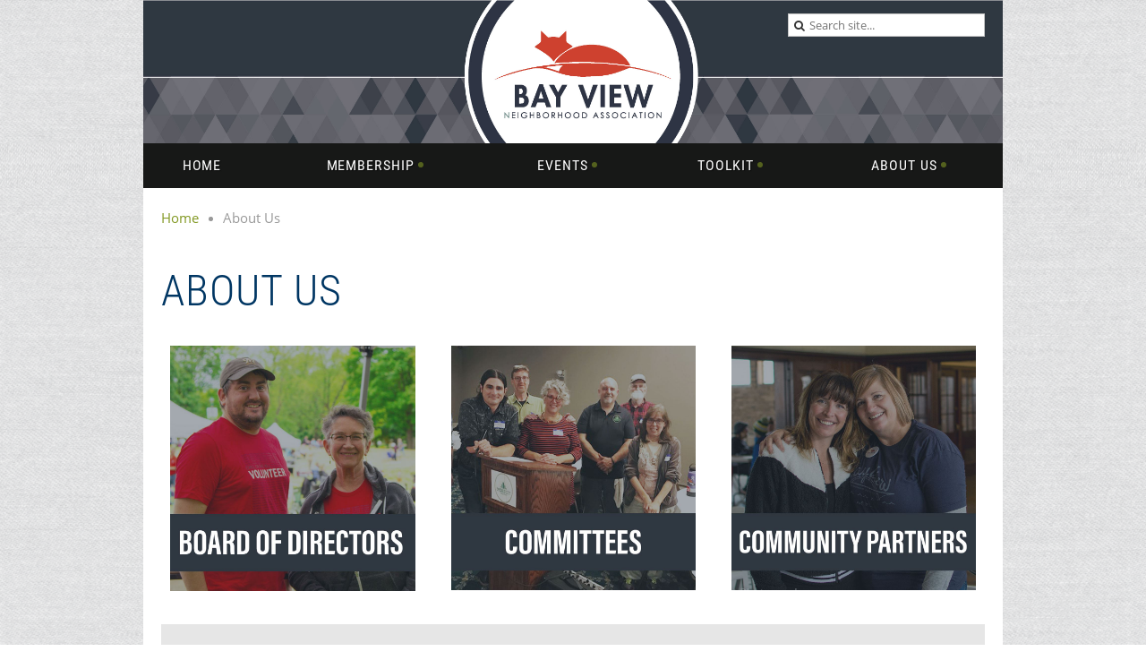

--- FILE ---
content_type: text/html; charset=utf-8
request_url: https://bayviewneighborhood.org/aboutus
body_size: 6856
content:
<!DOCTYPE html>
<!--[if lt IE 7 ]><html lang="en" class="no-js ie6 "><![endif]-->
<!--[if IE 7 ]><html lang="en" class="no-js ie7 "> <![endif]-->
<!--[if IE 8 ]><html lang="en" class="no-js ie8 "> <![endif]-->
<!--[if IE 9 ]><html lang="en" class="no-js ie9 "><![endif]-->
<!--[if (gt IE 9)|!(IE)]><!--><html lang="en" class="no-js "> <!--<![endif]-->
  <head id="Head1">
		<link rel="stylesheet" type="text/css" href="https://kit-pro.fontawesome.com/releases/latest/css/pro.min.css" />
<meta name="viewport" content="width=device-width" />

<link href="https://sf.wildapricot.org/BuiltTheme/homestead_beechwood.v3.0/current/41460cdf/Styles/combined.css" rel="stylesheet" type="text/css" /><link href="https://bayviewneighborhood.org/resources/theme/customStyles.css?t=637593509735650000" rel="stylesheet" type="text/css" /><link href="https://live-sf.wildapricot.org/WebUI/built9.12.1-8e232c8/scripts/public/react/index-84b33b4.css" rel="stylesheet" type="text/css" /><link href="https://live-sf.wildapricot.org/WebUI/built9.12.1-8e232c8/css/shared/ui/shared-ui-compiled.css" rel="stylesheet" type="text/css" /><script type="text/javascript" language="javascript" id="idJavaScriptEnvironment">var bonaPage_BuildVer='9.12.1-8e232c8';
var bonaPage_AdminBackendUrl = '/admin/';
var bonaPage_StatRes='https://live-sf.wildapricot.org/WebUI/';
var bonaPage_InternalPageType = { isUndefinedPage : false,isWebPage : true,isAdminPage : false,isDialogPage : false,isSystemPage : false,isErrorPage : false,isError404Page : false };
var bonaPage_PageView = { isAnonymousView : true,isMemberView : false,isAdminView : false };
var WidgetMode = 0;
var bonaPage_IsUserAnonymous = true;
var bonaPage_ThemeVer='41460cdf0637593509735650000'; var bonaPage_ThemeId = 'homestead_beechwood.v3.0'; var bonaPage_ThemeVersion = '3.0';
var bonaPage_id='882999'; version_id='';
if (bonaPage_InternalPageType && (bonaPage_InternalPageType.isSystemPage || bonaPage_InternalPageType.isWebPage) && window.self !== window.top) { var success = true; try { var tmp = top.location.href; if (!tmp) { top.location = self.location; } } catch (err) { try { if (self != top) { top.location = self.location; } } catch (err) { try { if (self != top) { top = self; } success = false; } catch (err) { success = false; } } success = false; } if (!success) { window.onload = function() { document.open('text/html', 'replace'); document.write('<ht'+'ml><he'+'ad></he'+'ad><bo'+'dy><h1>Wrong document context!</h1></bo'+'dy></ht'+'ml>'); document.close(); } } }
try { function waMetricsGlobalHandler(args) { if (WA.topWindow.waMetricsOuterGlobalHandler && typeof(WA.topWindow.waMetricsOuterGlobalHandler) === 'function') { WA.topWindow.waMetricsOuterGlobalHandler(args); }}} catch(err) {}
 try { if (parent && parent.BonaPage) parent.BonaPage.implementBonaPage(window); } catch (err) { }
try { document.write('<style type="text/css"> .WaHideIfJSEnabled, .HideIfJSEnabled { display: none; } </style>'); } catch(err) {}
var bonaPage_WebPackRootPath = 'https://live-sf.wildapricot.org/WebUI/built9.12.1-8e232c8/scripts/public/react/';</script><script type="text/javascript" language="javascript" src="https://live-sf.wildapricot.org/WebUI/built9.12.1-8e232c8/scripts/shared/bonapagetop/bonapagetop-compiled.js" id="idBonaPageTop"></script><script type="text/javascript" language="javascript" src="https://live-sf.wildapricot.org/WebUI/built9.12.1-8e232c8/scripts/public/react/index-84b33b4.js" id="ReactPublicJs"></script><script type="text/javascript" language="javascript" src="https://live-sf.wildapricot.org/WebUI/built9.12.1-8e232c8/scripts/shared/ui/shared-ui-compiled.js" id="idSharedJs"></script><script type="text/javascript" language="javascript" src="https://live-sf.wildapricot.org/WebUI/built9.12.1-8e232c8/General.js" id=""></script><script type="text/javascript" language="javascript" src="https://sf.wildapricot.org/BuiltTheme/homestead_beechwood.v3.0/current/41460cdf/Scripts/combined.js" id=""></script><title>Bay View Neighborhood Association - About Us</title>
</head>
  <body id="PAGEID_882999" class="publicContentView LayoutMain">
<div class="mLayout layoutMain" id="mLayout">

<!-- header zone -->
		<div class="zoneHeaderOuter zoneOuter"><div class="zoneHeaderWrap zoneWrap"><div class="zoneHeader zoneInner"><div id="id_Header" data-componentId="Header" class="WaPlaceHolder WaPlaceHolderHeader" style="background-image:url(&#39;/resources/Pictures/Header.jpg&#39;);background-repeat:no-repeat;background-position:center top;background-size:cover;background-color:#132824;min-height:160px;"><div style=""><div id="id_O1SlaSK" data-componentId="O1SlaSK" class="WaLayoutContainerOnly" style=""><table cellspacing="0" cellpadding="0" class="WaLayoutTable" style=""><tr data-componentId="O1SlaSK_row" class="WaLayoutRow"><td id="id_EVDYN5k" data-componentId="EVDYN5k" class="WaLayoutItem" style="width:100%;"><div id="id_dWc5TNm" class="WaLayoutPlaceHolder placeHolderContainer" data-componentId="dWc5TNm" style=""><div style=""><div id="id_2H98vsE" class="WaGadgetOnly WaGadgetSiteSearch  gadgetStyle002" style="" data-componentId="2H98vsE" ><div class="gadgetStyleBody " style=""  data-areaHeight="auto">
<div class="searchBoxOuter alignRight">
	<div class="searchBox">
<form method="post" action="https://bayviewneighborhood.org/Sys/Search" id="id_2H98vsE_form" class="generalSearchBox"  data-disableInAdminMode="true">
<span class="searchBoxFieldContainer"><input class="searchBoxField" type="text" name="searchString" id="idid_2H98vsE_searchBox" value="" maxlength="300" autocomplete="off"  placeholder="Search site..."></span>
<div class="autoSuggestionBox" id="idid_2H98vsE_resultDiv"></div>
</form></div>
	</div>
	<script type="text/javascript">
		(function(){

			function init()
			{
				var model = {};
				model.gadgetId = 'idid_2H98vsE';
				model.searchBoxId = 'idid_2H98vsE_searchBox';
				model.resultDivId = 'idid_2H98vsE_resultDiv';
				model.selectedTypes = '1';
				model.searchTemplate = 'https://bayviewneighborhood.org/Sys/Search?q={0}&types={1}&page={2}';
				model.searchActionUrl = '/Sys/Search/DoSearch';
				model.GoToSearchPageTextTemplate = 'Search for &#39;{0}&#39;';
				model.autoSuggest = true;
				var WASiteSearch = new WASiteSearchGadget(model);
			}

			jq$(document).ready(init);
		}) ();
	</script>
</div>
</div></div></div></td></tr></table> </div></div>
</div></div></div></div>

		<div class="zoneHeader1Outer zoneOuter"><div class="zoneHeader1Wrap zoneWrap"><div class="zoneHeader1 zoneInner" data-sticky-wrapper="true"><div class="header1StickyWrapper"><div id="id_Header1" data-componentId="Header1" class="WaPlaceHolder WaPlaceHolderHeader1" style=""><div style=""><div id="id_zuluLLB" class="WaGadgetOnly WaGadgetMenuHorizontal  menuStyle001" style="" data-componentId="zuluLLB" ><div class="menuInner">
	<ul class="firstLevel">
<li class=" ">
	<div class="item">
		<a href="https://bayviewneighborhood.org/" title="Home"><span>Home</span></a>
</div>
</li>
	
<li class=" dir">
	<div class="item">
		<a href="https://bayviewneighborhood.org/member" title="Membership"><span>Membership</span></a>
<ul class="secondLevel">
<li class=" ">
	<div class="item">
		<a href="https://bayviewneighborhood.org/join" title="New Member Registration"><span>New Member Registration</span></a>
</div>
</li>
	
</ul>
</div>
</li>
	
<li class=" dir">
	<div class="item">
		<a href="https://bayviewneighborhood.org/events" title="Events"><span>Events</span></a>
<ul class="secondLevel">
<li class=" ">
	<div class="item">
		<a href="https://bayviewneighborhood.org/Bay-View-Classic" title="Centraal Bay View Classic"><span>Centraal Bay View Classic</span></a>
</div>
</li>
	
<li class=" ">
	<div class="item">
		<a href="https://bayviewneighborhood.org/page-1863577" title="2025 ToAD Sponsorship"><span>2025 ToAD Sponsorship</span></a>
</div>
</li>
	
<li class=" dir">
	<div class="item">
		<a href="https://bayviewneighborhood.org/chill-on-the-hill" title="Chill on the Hill"><span>Chill on the Hill</span></a>
<ul class="secondLevel">
<li class=" ">
	<div class="item">
		<a href="https://bayviewneighborhood.org/Chill-Policies-&amp;-FAQs" title="Chill Policies &amp; FAQs"><span>Chill Policies &amp; FAQs</span></a>
</div>
</li>
	
<li class=" ">
	<div class="item">
		<a href="https://bayviewneighborhood.org/Chill-Band-Submittal" title="Chill Band Submittal"><span>Chill Band Submittal</span></a>
</div>
</li>
	
<li class=" ">
	<div class="item">
		<a href="https://bayviewneighborhood.org/volunteer_coth" title="Volunteer for Chill on the Hill"><span>Volunteer for Chill on the Hill</span></a>
</div>
</li>
	
<li class=" ">
	<div class="item">
		<a href="https://bayviewneighborhood.org/COTH2025" title="Chill on the Hill 2025 Sponsorships"><span>Chill on the Hill 2025 Sponsorships</span></a>
</div>
</li>
	
<li class=" ">
	<div class="item">
		<a href="https://bayviewneighborhood.org/COTH2025Sponsors" title="Chill on the Hill Sponsors 2025"><span>Chill on the Hill Sponsors 2025</span></a>
</div>
</li>
	
<li class=" ">
	<div class="item">
		<a href="https://bayviewneighborhood.org/Chill-Food-Vendor-Submittal" title="Chill Food Vendor Submittal"><span>Chill Food Vendor Submittal</span></a>
</div>
</li>
	
</ul>
</div>
</li>
	
<li class=" dir">
	<div class="item">
		<a href="https://bayviewneighborhood.org/page-1863562" title="Pumpkin Pavilion"><span>Pumpkin Pavilion</span></a>
<ul class="secondLevel">
<li class=" ">
	<div class="item">
		<a href="https://bayviewneighborhood.org/page-1863588" title="2025 Pumpkin Pavilion Sponsors"><span>2025 Pumpkin Pavilion Sponsors</span></a>
</div>
</li>
	
<li class=" ">
	<div class="item">
		<a href="https://bayviewneighborhood.org/page-1863587" title="2025 Pumpkin Pavilion Sponsorship"><span>2025 Pumpkin Pavilion Sponsorship</span></a>
</div>
</li>
	
</ul>
</div>
</li>
	
<li class=" ">
	<div class="item">
		<a href="https://bayviewneighborhood.org/Plant-Sale" title="Plant Sale"><span>Plant Sale</span></a>
</div>
</li>
	
<li class=" ">
	<div class="item">
		<a href="https://bayviewneighborhood.org/page-1863514" title="Rummage Sale"><span>Rummage Sale</span></a>
</div>
</li>
	
</ul>
</div>
</li>
	
<li class=" dir">
	<div class="item">
		<a href="https://bayviewneighborhood.org/Toolkit" title="Toolkit"><span>Toolkit</span></a>
<ul class="secondLevel">
<li class=" ">
	<div class="item">
		<a href="https://bayviewneighborhood.org/page-1863516" title="Public Spaces"><span>Public Spaces</span></a>
</div>
</li>
	
<li class=" ">
	<div class="item">
		<a href="https://bayviewneighborhood.org/publicsafety" title="Public Safety"><span>Public Safety</span></a>
</div>
</li>
	
<li class=" ">
	<div class="item">
		<a href="https://bayviewneighborhood.org/page-1863517" title="Development"><span>Development</span></a>
</div>
</li>
	
<li class=" dir">
	<div class="item">
		<a href="https://bayviewneighborhood.org/page-1863515" title="Environment"><span>Environment</span></a>
<ul class="secondLevel">
<li class=" ">
	<div class="item">
		<a href="https://bayviewneighborhood.org/page-1863535" title="Beach Clean-ups"><span>Beach Clean-ups</span></a>
</div>
</li>
	
<li class=" ">
	<div class="item">
		<a href="https://bayviewneighborhood.org/page-1863536" title="Parks"><span>Parks</span></a>
</div>
</li>
	
<li class=" ">
	<div class="item">
		<a href="https://bayviewneighborhood.org/page-1863537" title="City Resources"><span>City Resources</span></a>
</div>
</li>
	
</ul>
</div>
</li>
	
</ul>
</div>
</li>
	
<li class="sel dir">
	<div class="item">
		<a href="https://bayviewneighborhood.org/aboutus" title="About Us"><span>About Us</span></a>
<ul class="secondLevel">
<li class=" ">
	<div class="item">
		<a href="https://bayviewneighborhood.org/page-1863542" title="Board of Directors"><span>Board of Directors</span></a>
</div>
</li>
	
<li class=" ">
	<div class="item">
		<a href="https://bayviewneighborhood.org/committees" title="Committees"><span>Committees</span></a>
</div>
</li>
	
<li class=" ">
	<div class="item">
		<a href="https://bayviewneighborhood.org/page-1119071" title="Community Partnerships"><span>Community Partnerships</span></a>
</div>
</li>
	
</ul>
</div>
</li>
	
</ul>
</div>

<script type="text/javascript">
  if (window.WaMenuHorizontal) { new WaMenuHorizontal({ id: "id_zuluLLB" }); }
</script>
</div></div>
</div></div></div></div></div>

		<div class="zoneHeader2Outer zoneOuter"><div class="zoneHeader2Wrap zoneWrap"><div class="zoneHeader2 zoneInner"><div id="id_Header2" data-componentId="Header2" class="WaPlaceHolder WaPlaceHolderHeader2" style="background-color:#FFFFFF;"><div style="padding-right:20px;padding-bottom:20px;padding-left:20px;"><div id="id_yeJBpfi" class="WaGadgetOnly WaGadgetBreadcrumbs  gadgetStyleNone" style="" data-componentId="yeJBpfi" ><div class="gadgetStyleBody " style=""  data-areaHeight="auto">
<ul>
<li><a href="https://bayviewneighborhood.org/">Home</a></li>
<li class="last">About Us</li>
</ul>
</div>
</div></div>
</div></div></div></div>

		<!-- /header zone -->

<!-- content zone -->
	<div class="zoneContentOuter zoneOuter"><div class="zoneContentWrap zoneWrap"><div class="zoneContent zoneInner"><div id="id_Content" data-componentId="Content" class="WaPlaceHolder WaPlaceHolderContent" style="background-color:#FFFFFF;"><div style="padding-top:0px;padding-right:20px;padding-left:20px;"><div id="id_MyKJ9j2" class="WaGadgetFirst WaGadgetContent WaLegacyContentGadget pageLayoutTitle WaLegacyGadget gadgetStyleNone" style="margin-bottom:0px;" data-componentId="MyKJ9j2" ><div class="gadgetStyleBody gadgetContentEditableArea" style="padding-top:0px;padding-bottom:15px;" data-editableArea="0" data-areaHeight="auto">
<h1 class="pageTitle" style=""><font style="font-size: 48px;" color="#003663">About Us</font></h1></div>
</div><div id="id_OilYl2M" data-componentId="OilYl2M" class="WaLayoutContainer" style=""><table cellspacing="0" cellpadding="0" class="WaLayoutTable" style=""><tr data-componentId="OilYl2M_row" class="WaLayoutRow"><td id="id_gMypiXs" data-componentId="gMypiXs" class="WaLayoutItem" style="width:33%;"><div id="id_K5UQWBo" class="WaLayoutPlaceHolder placeHolderContainer" data-componentId="K5UQWBo" style=""><div style=""><div id="id_xfXfyiz" class="WaGadgetOnly WaGadgetContent  gadgetStyleNone" style="" data-componentId="xfXfyiz" ><div class="gadgetStyleBody gadgetContentEditableArea" style="padding-top:10px;padding-right:10px;padding-bottom:10px;padding-left:10px;" data-editableArea="0" data-areaHeight="auto">
<p><a href="/page-1863542"><img src="/resources/Pictures/47436676332_28cb152351_k.jpg" border="0" alt=""></a><br></p></div>
</div></div></div></td><td style="" data-componentId="gMypiXs_separator" class="WaLayoutSeparator"><div style="width: inherit;"></div></td><td id="id_FL4BBCs" data-componentId="FL4BBCs" class="WaLayoutItem" style="width:33%;"><div id="id_bqfYj6L" class="WaLayoutPlaceHolder placeHolderContainer" data-componentId="bqfYj6L" style=""><div style=""><div id="id_5SNMgNP" class="WaGadgetOnly WaGadgetContent  gadgetStyleNone" style="" data-componentId="5SNMgNP" ><div class="gadgetStyleBody gadgetContentEditableArea" style="padding-top:10px;padding-right:10px;padding-bottom:10px;padding-left:10px;" data-editableArea="0" data-areaHeight="auto">
<a href="/committees"><img src="/resources/Pictures/committees.jpg" alt="" title="" border="0"></a></div>
</div></div></div></td><td style="" data-componentId="FL4BBCs_separator" class="WaLayoutSeparator"><div style="width: inherit;"></div></td><td id="id_ByX2cSv" data-componentId="ByX2cSv" class="WaLayoutItem" style="width:33%;"><div id="id_istQc5u" class="WaLayoutPlaceHolder placeHolderContainer" data-componentId="istQc5u" style=""><div style=""><div id="id_HUI1xnx" class="WaGadgetOnly WaGadgetContent  gadgetStyleNone" style="" data-componentId="HUI1xnx" ><div class="gadgetStyleBody gadgetContentEditableArea" style="padding-top:10px;padding-right:10px;padding-bottom:10px;padding-left:10px;" data-editableArea="0" data-areaHeight="auto">
<p><a href="/page-1119071"><img src="/resources/Pictures/46243207635_16750b7089_5k.jpg" alt="" title="" border="0"></a><br></p></div>
</div></div></div></td></tr></table> </div><div id="id_OOLvBTk" class="WaGadget WaGadgetContent WaLegacyContentGadget WaLegacyGadget gadgetStyleNone" style="margin-bottom:0px;background-color:#E6E6E6;" data-componentId="OOLvBTk" ><div class="gadgetStyleBody gadgetContentEditableArea" style="padding-top:20px;padding-right:20px;padding-bottom:20px;padding-left:20px;" data-editableArea="0" data-areaHeight="auto">
<h1 style=""><p><font style="font-size: 30px;" color="#003663">The BVNA does much more than host &amp; sponsor events!<br></font></p></h1>

<ul style="">
  <li style=""><font face="Roboto Condensed" style="font-size: 18px;">The BVNA <strong style="">supports neighbors</strong> in hosting public forums for capital project proposals and candidate forums.<br></font></li>

  <li style=""><font face="Roboto Condensed" style="font-size: 18px;">The BVNA is <strong>offers an educational grant</strong> to our elementary and high schools to assist in programming and materials.<br></font></li>

  <li style=""><font face="Roboto Condensed" style="font-size: 18px;">The BVNA <strong>acts as liaison</strong> with governmental bodies and civic institutions.</font></li>

  <li style=""><font face="Roboto Condensed" style="font-size: 18px;">The BVNA helps to <strong>improve and maintain facilities</strong>&nbsp;including parks, public transit, and public safety services.<br></font></li>

  <li style=""><font face="Roboto Condensed" style="font-size: 18px;">The BVNA <strong>facilitates conversations</strong> around land use, development, zoning , traffic patterns, and street modifications.<br></font></li>

  <li style=""><font face="Roboto Condensed" style="font-size: 18px;">The BVNA is a <strong style="">resource for Bay View</strong> property owners, business members, and neighbors to improve their living and working environments.</font></li>
</ul></div>
</div><div id="id_KFAAEeE" data-componentId="KFAAEeE" class="WaLayoutContainerLast" style="margin-top:20px;"><table cellspacing="0" cellpadding="0" class="WaLayoutTable" style=""><tr data-componentId="KFAAEeE_row" class="WaLayoutRow"><td id="id_FIO38uo" data-componentId="FIO38uo" class="WaLayoutItem" style="width:54%;"><div id="id_hLCBRPD" class="WaLayoutPlaceHolder placeHolderContainer" data-componentId="hLCBRPD" style=""><div style=""><div id="id_oAlzCs5" class="WaGadgetOnly WaGadgetContent  gadgetStyleNone" style="" data-componentId="oAlzCs5" ><div class="gadgetStyleBody gadgetContentEditableArea" style="" data-editableArea="0" data-areaHeight="auto">
<p align="center"><img src="/resources/Pictures/OLD_MISC/District-Map.png" alt="" title="" border="0"><br></p></div>
</div></div></div></td><td style="" data-componentId="FIO38uo_separator" class="WaLayoutSeparator"><div style="width: inherit;"></div></td><td id="id_KMCxwZD" data-componentId="KMCxwZD" class="WaLayoutItem" style="width:46%;"><div id="id_KKdmTEC" class="WaLayoutPlaceHolder placeHolderContainer" data-componentId="KKdmTEC" style=""><div style=""><div id="id_LlOMUPW" class="WaGadgetOnly WaGadgetContent  gadgetStyleNone" style="" data-componentId="LlOMUPW" ><div class="gadgetStyleBody gadgetContentEditableArea" style="padding-right:20px;padding-left:20px;" data-editableArea="0" data-areaHeight="auto">
<p style="line-height: 24px; margin-bottom: 0px !important;"><font face="Roboto Condensed" style="font-size: 16px;" color="#ED1C24"><strong>HISTORY</strong></font></p>

<p style="line-height: 24px; margin-bottom: 0px !important;"><font face="Roboto Condensed" style="font-size: 16px;">The Bay View Neighborhood Association was created in 2004 by a group of residents passionate about Bay View. &nbsp;Using a traditional grassroots approach, this group invited all Bay Viewers to form a neighborhood association to give a voice to the residents of Bay View.&nbsp;True to form, Bay View residents responded. In 2005, the organization was granted 501(c)(3) charitable organization status by the IRS.</font></p>

<p style="line-height: 24px; margin-bottom: 0px !important;"><font face="Roboto Condensed" style="font-size: 16px;" color="#ED1C24"><strong>MISSION STATEMENT</strong></font></p>

<p style="line-height: 24px; margin-bottom: 0px !important;"><font face="Roboto Condensed" style="font-size: 16px;">The Bay View Neighborhood Association exists to maximize the quality of life for individuals and families and to promote economic development in Bay View through activities that facilitate an attractive, safe and diverse neighborhood.</font></p>

<p style="line-height: 24px; margin-bottom: 0px !important;"><font face="Roboto Condensed" style="font-size: 16px;" color="#ED1C24"><strong>VISION</strong></font></p>

<p style="line-height: 24px; margin-bottom: 0px !important;"><font face="Roboto Condensed" style="font-size: 16px;">Bay View will remain a welcoming, safe and sustaining environment for its residents and visitors.</font></p>

<p style="line-height: 27px; margin-bottom: 0px !important;"><font face="Roboto Condensed" style="font-size: 16px;" color="#ED1C24"><strong>VALUES</strong></font></p>

<ul style="line-height: 16px; margin-top: 0px !important; margin-bottom: 0px !important;">
  <li><font face="Roboto Condensed" style="font-size: 16px;">To encourage and promote community pride.</font></li>

  <li><font face="Roboto Condensed" style="font-size: 16px;">To be a voice for our shared community interests.</font></li>

  <li><font face="Roboto Condensed" style="font-size: 16px;">To inform citizens and facilitate citizen participation in all issues.</font></li>

  <li><font face="Roboto Condensed" style="font-size: 16px;">To be a resource for new and existing property owners and community members.</font></li>

  <li><font face="Roboto Condensed" style="font-size: 16px;">To promote the welfare and safety for the Bay View community.&nbsp;</font></li>
</ul>

<p style="margin-bottom: 0px !important;"><font face="Roboto Condensed" color="#ED1C24"><strong>BY-LAWS &amp; MINTUES</strong></font></p>

<p style="margin-bottom: 0px !important;"><font face="Roboto Condensed, WaWebKitSavedSpanIndex_0"><a href="/resources/Documents/BVNA%20By-Laws%20(05.2021).docx.pdf" target="_blank"><u>BVNA By-Laws</u></a></font><font face="Roboto Condensed"> (Revised: May 2021)</font></p>



<p style="line-height: 24px; margin-bottom: 0px !important;"><font color="#ed1c24" face="Roboto Condensed"><strong><u><a href="/Meeting-Minutes-Archive" target="_blank">Meeting Minutes Archive Page</a></u></strong></font></p></div>
</div></div></div></td></tr></table> </div></div>
</div></div></div></div>
	<!-- /content zone -->

<!-- footer zone -->
		<div class="zoneFooterOuter zoneOuter"><div class="zoneFooterWrap zoneWrap"><div class="zoneFooter zoneInner"><div id="id_Footer" data-componentId="Footer" class="WaPlaceHolder WaPlaceHolderFooter" style="background-image:url(&#39;/resources/Pictures/footer.jpg&#39;);background-repeat:no-repeat;background-position:left top;background-size:cover;"><div style="padding-top:60px;padding-bottom:45px;"><div id="id_FftABBc" data-componentId="FftABBc" class="WaLayoutContainerFirst" style=""><table cellspacing="0" cellpadding="0" class="WaLayoutTable" style=""><tr data-componentId="FftABBc_row" class="WaLayoutRow"><td id="id_73BNKTL" data-componentId="73BNKTL" class="WaLayoutItem" style="width:50%;"><div id="id_TUamPqo" class="WaLayoutPlaceHolder placeHolderContainer" data-componentId="TUamPqo" style=""><div style=""><div id="idFooterContent" class="WaGadgetOnly WaGadgetContent footerContent gadgetStyleNone" style="margin-bottom:0px;" data-componentId="CADNyo8" ><div class="gadgetStyleBody gadgetContentEditableArea" style="" data-editableArea="0" data-areaHeight="auto">
<font face="Roboto Condensed" color="#ffffff" style="font-size: 16px;"><strong style=""><font style="font-size: 24px;"><p align="center">Bay View Neighborhood Association</p></font></strong>

</font><p style="margin-bottom: 0px !important;" align="center"><font color="#ffffff" style="font-size: 18px;"><span style=""><font face="Roboto Condensed" style="">PO Box 070184, Milwaukee, W</font><font face="Roboto Condensed, WaWebKitSavedSpanIndex_0" style="">I 5</font></span><span style="font-family: &quot;Roboto Condensed&quot;;">3207</span></font></p><p align="center"><font color="#ed1c24"><font style="font-size: 18px;"></font><a href="mailto:bayviewneighborhood@gmail.com" style="font-size: 18px; font-family: &quot;Roboto Condensed&quot;;"><strong>bayviewneighborhood@gmail.com</strong></a></font></p></div>
</div></div></div></td><td style="" data-componentId="73BNKTL_separator" class="WaLayoutSeparator"><div style="width: inherit;"></div></td><td id="id_z4S1O9V" data-componentId="z4S1O9V" class="WaLayoutItem" style="width:50%;"><div id="id_ttkgVUH" class="WaLayoutPlaceHolder placeHolderContainer" data-componentId="ttkgVUH" style=""><div style=""><div id="id_buZJpWw" class="WaGadgetOnly WaGadgetContent  gadgetStyleNone" style="" data-componentId="buZJpWw" ><div class="gadgetStyleBody gadgetContentEditableArea" style="" data-editableArea="0" data-areaHeight="auto">
<p style="margin-bottom: 0px !important;" align="center"><strong style="font-family: Arial, Helvetica, sans-serif;"><font face="Roboto Condensed" style="font-size: 24px;" color="#ffffff">Donate to Bay View projects &amp; events!</font></strong></p><p style="font-size: 16px;" align="center"><strong style="color: rgb(255, 255, 255); font-family: Arial, Helvetica, sans-serif;"><a href="/page-1863513" target="_blank"><img src="/resources/Pictures/WHITNEY-BUTTON.png" alt="" title="" border="0"></a></strong><br></p></div>
</div></div></div></td></tr></table> </div><div id="id_UBvnNGK" class="WaGadgetLast WaGadgetSocialProfile  gadgetStyle001" style="" data-componentId="UBvnNGK" ><div class="gadgetStyleBody " style=""  data-areaHeight="auto">
<ul class="orientationHorizontal  alignCenter" >


<li>
				<a href="https://www.facebook.com/BayViewNeighborhood/" title="Facebook" class="Facebook" target="_blank"></a>
			</li>
<li>
				<a href="https://x.com/wildapricot" title="X" class="X" target="_blank"></a>
			</li>
<li>
				<a href="https://www.instagram.com/_bvna/" title="Instagram" class="Instagram" target="_blank"></a>
			</li>
		
<li>
				<a href="https://www.flickr.com/photos/bayviewneighborhood/" title="Pinterest" class="Pinterest" target="_blank"></a>
			</li>
</ul>

</div>
</div></div>
</div></div></div></div>

		<div class="zoneFooter1Outer zoneOuter"><div class="zoneFooter1Wrap zoneWrap"><div class="zoneFooter1 zoneInner"><div id="id_Footer1" data-componentId="Footer1" class="WaPlaceHolder WaPlaceHolderFooter1" style=""><div style=""><div id="id_PjIfDos" class="WaGadgetOnly WaGadgetLoginButton  gadgetStyleNone" style="margin-bottom:0px;" data-componentId="PjIfDos" ><div class="alignCenter">
  <div class="loginBoxLinkContainer">
    <a class="loginBoxLinkButton" href="https://bayviewneighborhood.org/Sys/Login">Log in</a>
  </div>
  </div>
</div></div>
</div></div></div></div>

<div class="zoneBranding zoneOuter">
				<div class="zoneInner">
<div id="idFooterPoweredByContainer">
	<span id="idFooterPoweredByWA">
Powered by <a href="http://www.wildapricot.com" target="_blank">Wild Apricot</a> Membership Software</span>
</div>
</div>
			</div>
<!-- /footer zone -->

<div id="idCustomJsContainer" class="cnCustomJsContainer">
<script>
try
{
    
  (function(i,s,o,g,r,a,m){i['GoogleAnalyticsObject']=r;i[r]=i[r]||function(){
  (i[r].q=i[r].q||[]).push(arguments)},i[r].l=1*new Date();a=s.createElement(o),
  m=s.getElementsByTagName(o)[0];a.async=1;a.src=g;m.parentNode.insertBefore(a,m)
  })(window,document,'script','//www.google-analytics.com/analytics.js','ga');

  ga('create', 'UA-40187096-1', 'bayviewneighborhood.org');
  ga('send', 'pageview');


}
catch(err)
{}</script>


<!-- Google tag (gtag.js) -->
<script async src="https://www.googletagmanager.com/gtag/js?id=G-NFN5G8HGKB">
try
{
    
}
catch(err)
{}</script>
<script>
try
{
    
  window.dataLayer = window.dataLayer || [];
  function gtag(){dataLayer.push(arguments);}
  gtag('js', new Date());

  gtag('config', 'G-NFN5G8HGKB');

}
catch(err)
{}</script></div>
</div>


<script language="javascript">
	jq$(function(){
	
            jq$(document).ready(function()
			{
				new stickyPlaceholder();
			});

			// ellipsis
			try {
				jq$('.WaGadgetBlog.WaGadgetBlogStateList .fixedHeight, .WaGadgetEvents.WaGadgetEventsStateList .fixedHeight').dotdotdot();
			} catch (err) {}

	});
</script>
</body>
</html>
<script type="text/javascript">if (window.BonaPage && BonaPage.setPageState) { BonaPage.setPageState(BonaPage.PAGE_PARSED); }</script>

--- FILE ---
content_type: text/css
request_url: https://sf.wildapricot.org/BuiltTheme/homestead_beechwood.v3.0/current/41460cdf/Styles/combined.css
body_size: 84051
content:
.WaComponentClearFix:after{display:block;height:0;clear:both;visibility:hidden;overflow:hidden;font-size:0;content:"."}ABBR.WaPlaceholderEmptyHtml{display:block;margin:0;padding:0;position:relative;overflow:hidden;cursor:pointer}ABBR.WaPlaceholderEmptyHtml ABBR{margin:0;padding:0}ABBR.WaPlaceholderEmptyHtml ABBR.WaPlaceholderEmptyHtmlTable{display:table;width:100%}ABBR.WaPlaceholderEmptyHtml ABBR.WaPlaceholderEmptyHtmlTable>ABBR{display:table-row}ABBR.WaPlaceholderEmptyHtmlCell{display:table-cell;text-align:center;vertical-align:middle;background-image:url('[data-uri]')}ABBR.WaPlaceholderEmptyHtmlCell ABBR.Message{display:block;font-family:Verdana,sans-serif;font-size:12px;font-weight:bold;text-decoration:none;color:#333}ABBR.WaPlaceholderEmptyHtml ABBR.FrameHorizontal{display:block;position:absolute;left:0;right:0;height:1px;width:auto;font-size:0;background:transparent center center repeat-x;background-image:url('[data-uri]')}ABBR.WaPlaceholderEmptyHtml ABBR.FrameHorizontal.top{top:0}ABBR.WaPlaceholderEmptyHtml ABBR.FrameHorizontal.bottom{bottom:0}ABBR.WaPlaceholderEmptyHtml ABBR.FrameVertical{display:block;position:absolute;height:auto;width:1px;top:0;bottom:0;font-size:0;background:transparent center center repeat-y;background-image:url('[data-uri]')}ABBR.WaPlaceholderEmptyHtml ABBR.FrameVertical.left{left:0}ABBR.WaPlaceholderEmptyHtml ABBR.FrameVertical.right{right:0}@media print{body{background:none!important}body .switchToAdminContainer,body .switchToAdminShadowContainer,body #WA_messagePopup,body #idFooterPoweredByContainer{display:none}body #idClipMainContainer *[id$="Corners"]{display:none!important}body .WaPlaceHolder{margin:0;padding:0}body .WaPlaceHolder>div{margin:0;padding:20px 0}.WaGadgetMenuHorizontal,.WaGadgetMenuVertical,.WaGadgetLoginForm,.WaGadgetLoginButton{display:none}.s1_grid_1,.s1_grid_2,.s1_grid_3,.s1_grid_4,.s1_grid_5,.s1_grid_6,.s1_grid_7,.s1_grid_8,.s1_grid_9,.s1_grid_10,.s1_grid_11,.s1_grid_12{display:block;float:left}}#WA_messagePopup{display:block;width:222px;font-family:tahoma,sans-serif;font-size:9pt;position:fixed;z-index:65535;bottom:0;right:0;outline:0}#WA_messagePopup ul{background:url(/BuiltTheme/homestead_beechwood.v3.0/current/41460cdf/images/overlayboxes/messagestop.png) no-repeat top left;margin:0;padding:0;float:left;list-style:none}#WA_messagePopup .opened ul{display:block}#WA_messagePopup .closed ul{display:none}#WA_messagePopup ul li{background:url(/BuiltTheme/homestead_beechwood.v3.0/current/41460cdf/images/overlayboxes/messageseparator.png) no-repeat bottom left;width:182px;float:left;padding:10px 20px;margin:0}#WA_messagePopup ul li a,#WA_messagePopup ul li a:visited{color:#0035cc;outline:0;font-size:12px!important;font-style:normal;font-weight:normal;background:transparent}#WA_messagePopup ul li a:hover{color:#2055ed}#WA_messagePopup ul li:last-child,#WA_messagePopup ul li.last{background:url(/BuiltTheme/homestead_beechwood.v3.0/current/41460cdf/images/overlayboxes/messagebg.png) repeat-y top left}#WA_messagePopup ul li:first-child,#WA_messagePopup ul li.first{margin-top:6px}#WA_messagePopup a#messagePopupButton{display:block;width:222px;text-decoration:none;float:left}#WA_messagePopup .opened #messagePopupButton{background:url(/BuiltTheme/homestead_beechwood.v3.0/current/41460cdf/images/overlayboxes/messagesopen.png) no-repeat top left;height:27px}#WA_messagePopup .closed #messagePopupButton{background:url(/BuiltTheme/homestead_beechwood.v3.0/current/41460cdf/images/overlayboxes/messagesclose.png) no-repeat top left;height:31px}.commonMessageBox input.button{padding:1px 6px;margin-right:7px;width:0;overflow:visible}.commonMessageBox input.button[class]{width:auto}.commonMessageBox{position:relative;width:100%;border:0;clear:both;margin-bottom:20px}.commonMessageBox .clearEnd{clear:both;height:1px}.commonMessageBox DIV{width:auto;height:auto;margin:0;padding:0}.commonMessageBox .cww{height:4px;overflow:hidden;font-size:.00em}.commonMessageBox .cww1,.commonMessageBox .cww2,.commonMessageBox .cww3,.commonMessageBox .cww4{height:1px;overflow:hidden}.commonMessageBox .cww1{margin:0 4px}.commonMessageBox .cww2{margin:0 2px}.commonMessageBox .cww3,.commonMessageBox .cww4{margin:0 1px;border-left-style:solid;border-right-style:solid}.commonMessageBox .cww3{border-left-width:3px;border-right-width:3px}.commonMessageBox .cww4{border-left-width:2px;border-right-width:2px}.commonMessageBox .cww-inner{border-left-style:solid;border-left-width:2px;border-right-style:solid;border-right-width:2px}.commonMessageBox .cww-co{padding-left:50px;height:36px;*height:auto;*min-height:16px;*padding-top:10px;*padding-bottom:10px;display:table-cell;vertical-align:middle}.commonMessageBox .cww-co>div{padding-bottom:7px}.commonMessageBox .cww-co>div .waPaymentSystemsIconsBox{padding-bottom:7px}.commonMessageBox .cww-co div,.commonMessageBox .kvTable td{color:#000!important}.commonMessageBox .cww-co>div:first-child{padding-top:7px}.commonMessageBox .cww-co .alert{color:#F00!important}.commonMessageBox .cww-co .header{font-size:1.3em;font-weight:bold}.commonMessageBox .kvTable td.labelInfoColumn{width:96px;text-align:right;padding-right:10px;vertical-align:top;padding-top:5px}.commonMessageBox .kvTable td.infoColumn{vertical-align:top;padding-top:5px}div.confirmWindowInfo .cww-co h1{font-size:1.3em!important}.commonMessageBox .cww-co A,.commonMessageBox .cww-co A:link,.commonMessageBox A:active,.commonMessageBox .cww-co A:visited,.commonMessageBox .cww-co A:hover,div.generalFieldsContainer div.fieldBody div.confirmWindowOuterContainer a,div.generalFieldsContainer div.fieldBody div.confirmWindowOuterContainer a:link,div.generalFieldsContainer div.fieldBody div.confirmWindowOuterContainer a:active,div.generalFieldsContainer div.fieldBody div.confirmWindowOuterContainer a:visited{font-family:Verdana,Arial,Helvetica,sans-serif;color:#008FD1!important}.commonMessageBox .cww-co A:hover,div.generalFieldsContainer div.fieldBody div.confirmWindowOuterContainer a:hover{color:#15B6FF!important}.commonMessageBox .cww-co H1{padding-bottom:10px;font-size:1.00em!important}DIV.confirmWindowWarning .cww-co{font-size:1.00em!important}.commonMessageBox .cww-co P,.commonMessageBox .cww-co{font-size:1.00em!important}.confirmWindowWarning .cww1,.confirmWindowWarning .cww2{background-color:#FFC017}.confirmWindowWarning .cww3,.confirmWindowWarning .cww4,.confirmWindowWarning .cww-inner{border-left-color:#FFC017;border-right-color:#FFC017;background-color:#FDFFCE}.confirmWindowWarning .cww-inner{background:#FDFFCE url(/BuiltTheme/homestead_beechwood.v3.0/current/41460cdf/images/confirmWindows/confirm-warning-icon.gif) 10px 6px no-repeat}.confirmWindowInfo .cww1,.confirmWindowInfo .cww2{background-color:#2B588C}.confirmWindowInfo .cww3,.confirmWindowInfo .cww4,.confirmWindowInfo .cww-inner{border-left-color:#2B588C;border-right-color:#2B588C;background-color:#D8E4F2}.confirmWindowInfo .cww-inner{background:#D8E4F2 url(/BuiltTheme/homestead_beechwood.v3.0/current/41460cdf/images/confirmWindows/confirm-info-icon.gif) 10px 6px no-repeat}.confirmWindowSuccess .cww1,.confirmWindowSuccess .cww2{background-color:#1DAC13}.confirmWindowSuccess .cww3,.confirmWindowSuccess .cww4,.confirmWindowSuccess .cww-inner{border-left-color:#1DAC13;border-right-color:#1DAC13;background-color:#DFFEDE}.confirmWindowSuccess .cww-inner{background:#DFFEDE url(/BuiltTheme/homestead_beechwood.v3.0/current/41460cdf/images/confirmWindows/confirm-succ-icon.gif) 10px 6px no-repeat}.confirmWindowError .cww1,.confirmWindowError .cww2{background-color:#F00}.confirmWindowError .cww3,.confirmWindowError .cww4,.confirmWindowError .cww-inner{border-left-color:#F00;border-right-color:#F00;background-color:#FFE5E5}.confirmWindowError .cww-inner{background:#FFE5E5 url(/BuiltTheme/homestead_beechwood.v3.0/current/41460cdf/images/confirmWindows/confirm-error-icon.gif) 10px 6px no-repeat}.BulletedContainerWarninngSigned{padding-left:20px;background:url(/BuiltTheme/homestead_beechwood.v3.0/current/41460cdf/images/confirmWindows/icon-warning.png) left 0 no-repeat;min-height:16px}.BulletedContainerWarninngSignedDisabled{padding-left:20px;background:url(/BuiltTheme/homestead_beechwood.v3.0/current/41460cdf/images/confirmWindows/icon-warning-disabled.gif) left 0 no-repeat;min-height:16px}.RoundedCornerBox{width:auto}.RoundedCornerBox .cww1,.RoundedCornerBox .cww2{background-color:#FFC017}.RoundedCornerBox .cww3,.RoundedCornerBox .cww4,.RoundedCornerBox .cww-inner{border-left-color:#FFC017;border-right-color:#FFC017;background-color:#FDFFCE}.RoundedCornerBox .cww-co{padding:8px}DIV.dialogMainContainer,DIV.dialogMainContainer TABLE TD{font-family:Verdana,Arial,Helvetica,sans-serif;font-size:12px;font-weight:normal;font-style:normal;border:0}DIV.dialogMainContainer TABLE{border:0;margin:0;padding:0}DIV.dialogMainContainer TABLE TD{vertical-align:top}DIV.dialogMainContainer{position:fixed;left:-37000px;top:-37000px;visibility:visible}DIV.dialogMainContainer DIV.dialogContentContainer .SplittedContainer DIV.columnTypeLabel{width:100px}DIV.dialogMainContainer DIV.dialogContentContainer .SplittedContainer DIV.columnTypeField{width:355px}DIV.dialogMainContainer DIV.dialogContentContainer INPUT.typeTextBox{width:350px}DIV.dialogMainContainer DIV.dialogContentContainer TEXTAREA.typeTextArea{width:350px}DIV.dialogMainContainer DIV.dialogContentContainer #idTabsContent{width:461px;padding:0 10px 0 10px}.dialogMainContainer.bonaDialogWrapper .dialogBodyContainer{-moz-border-radius:0 0 7px 7px;-webkit-border-radius:0 0 7px 7px;border-radius:0 0 7px 7px}.dialogMainContainer.bonaDialogWrapper .dialogContentContainer{margin:0;padding:0}DIV.dialogMainContainer DIV.dialogRoundedBoxContainer{position:absolute;left:0;top:0;z-index:2;background-color:transparent}DIV.dialogMainContainer DIV.dialogRoundedBox{position:absolute;left:0;top:0;z-index:3;opacity:1;-moz-border-radius:7px;-webkit-border-radius:7px;border-radius:7px}DIV.dialogMainContainer DIV.dialogRoundedBoxShadow{position:absolute;left:0;top:0;z-index:1;visibility:hidden}DIV.dialogMainContainer DIV.dialogRoundedBoxLeft1,DIV.dialogRoundedBoxLeft2,DIV.dialogRoundedBoxRight2,DIV.dialogRoundedBoxRight1,DIV.dialogRoundedBoxTop1,DIV.dialogRoundedBoxTop2,DIV.dialogRoundedBoxBottom2,DIV.dialogRoundedBoxBottom1{position:absolute;z-index:3;visibility:hidden}DIV.dialogMainContainer DIV.dialogRoundedBoxLeft1{left:0;top:4px;width:1px}DIV.dialogMainContainer DIV.dialogRoundedBoxLeft2{left:1px;top:2px;width:3px}DIV.dialogMainContainer DIV.dialogRoundedBoxRight2{right:1px;top:2px;width:3px}DIV.dialogMainContainer DIV.dialogRoundedBoxRight1{right:0;top:4px;width:1px}DIV.dialogMainContainer DIV.dialogRoundedBoxTop1{left:4px;top:0;height:1px}DIV.dialogMainContainer DIV.dialogRoundedBoxTop2{left:2px;top:1px;height:3px}DIV.dialogMainContainer DIV.dialogRoundedBoxBottom2{left:2px;bottom:1px;height:3px}DIV.dialogMainContainer DIV.dialogRoundedBoxBottom1{left:4px;bottom:0;height:1px}DIV.dialogMainContainer DIV.dialogControlsContainer{position:absolute;left:0;top:0;z-index:6}DIV.dialogMainContainer DIV.dialogBorderEdge,DIV.dialogBorderCorner{position:absolute;z-index:5}DIV.dialogMainContainer DIV.dialogBorderLeft,DIV.dialogBorderRight{top:3px;width:3px;cursor:e-resize}DIV.dialogMainContainer DIV.dialogBorderLeft{left:0}DIV.dialogMainContainer DIV.dialogBorderRight{right:0}DIV.dialogMainContainer DIV.dialogBorderTop{top:0}DIV.dialogMainContainer DIV.dialogBorderBottom{bottom:0}DIV.dialogMainContainer DIV.dialogBorderTop,DIV.dialogBorderBottom{left:3px;height:3px;cursor:n-resize}DIV.dialogMainContainer DIV.dialogBorderCorner{width:5px;height:5px}DIV.dialogMainContainer DIV.dialogBorderTopLeft{left:0;top:0;cursor:nw-resize}DIV.dialogMainContainer DIV.dialogBorderTopRight{right:0;top:0;cursor:ne-resize}DIV.dialogMainContainer DIV.dialogBorderBottomLeft{left:0;bottom:0;cursor:ne-resize}DIV.dialogMainContainer DIV.dialogBorderBottomRight{right:0;bottom:0;cursor:nw-resize}DIV.dialogMainContainer DIV.dialogContainer{position:absolute;left:3px;top:3px;z-index:7;background-color:#FFF;-moz-border-radius:7px;-webkit-border-radius:7px;border-radius:7px;-moz-background-clip:padding;-webkit-background-clip:padding-box;background-clip:padding-box;-moz-box-shadow:0 7px 15px rgba(0,0,0,.3);-webkit-box-shadow:0 7px 15px rgba(0,0,0,.3);box-shadow:0 7px 15px rgba(0,0,0,.3)}DIV.dialogMainContainer DIV.dialogOuterHeadContainer{position:relative;height:48px;z-index:7;-moz-user-select:none;-webkit-user-select:none;user-select:none;cursor:default}DIV.dialogMainContainer DIV.dialogOuterHeadContainerShadow{position:absolute;left:-2px;top:0;height:45px;z-index:3;visibility:hidden}DIV.dialogMainContainer DIV.dialogInnerHeadContainer,DIV.dialogTitleContainer,DIV.dialogTabContainer{height:48px}DIV.dialogMainContainer DIV.dialogInnerHeadContainer{background-color:#EFEFEF;-moz-border-radius:5px 5px 0 0;-webkit-border-radius:5px 5px 0 0;border-radius:5px 5px 0 0;cursor:move}DIV.dialogMainContainer DIV.dialogInnerHeadContainer DIV.dialogInnerHeadContent{height:100%}DIV.dialogMainContainer DIV.dialogTitleContainer{position:relative;-moz-border-radius:5px 5px 0 0;-webkit-border-radius:5px 5px 0 0;border-radius:5px 5px 0 0;cursor:move}DIV.dialogMainContainer DIV.dialogTitleText,DIV.dialogTitleTextShadow{position:absolute;font-family:Verdana;font-size:18px;font-weight:normal;font-style:normal;cursor:move}DIV.dialogMainContainer DIV.dialogTitleText{white-space:nowrap;text-overflow:ellipsis;z-index:7;overflow:hidden;margin-top:15px;margin-left:20px;text-align:left;font-size:14px;font-weight:bold;float:left;color:#303030;text-shadow:0 1px 1px #fff}DIV.dialogMainContainer DIV.dialogTitleTextShadow{left:18px;top:10px;z-index:3;visibility:hidden;color:#FFF}DIV.dialogMainContainer DIV.dialogTitleInfo{white-space:nowrap;text-overflow:ellipsis;z-index:7;overflow:hidden;margin:17px 15px 0 15px;position:absolute;right:0;top:0;font-size:10px;font-weight:bold;color:#C0C0C0;text-shadow:0 1px 1px #fff}DIV.dialogMainContainer div.dialogControlClose{width:15px;height:15px;z-index:5;-moz-border-radius:9px;-webkit-border-radius:9px;border-radius:9px;background-image:url('[data-uri]');position:absolute;top:-4px;right:-4px;color:#FFF;cursor:pointer}DIV.dialogMainContainer DIV.dialogContentContainer{position:relative;overflow-x:hidden;overflow-y:scroll;border:0;color:black}DIV.dialogMainContainer DIV.dialogScrollableContentContainer{border:0}DIV.dialogMainContainer DIV.dialogContentContainer{padding:20px 30px 20px 30px}DIV.dialogMainContainer DIV.dialogInnerContainer{position:relative}DIV.dialogMainContainer DIV.dialogBodyContainer{overflow:hidden}DIV.dialogMainContainer DIV.dialogOuterFooterContainer{background-color:#EFEFEF;-moz-border-radius:0 0 5px 5px;-webkit-border-radius:0 0 5px 5px;border-radius:0 0 5px 5px;position:absolute;bottom:0;left:0;width:100%}DIV.dialogMainContainer DIV.dialogMessageContainer{position:absolute;left:0;top:0;z-index:37779;visibility:hidden}DIV.dialogMainContainer DIV.dialogMessage{position:absolute;visibility:hidden;font-family:Verdana;font-size:12px;font-weight:bold;text-align:center}DIV.dialogMainContainer DIV.dialogWaitMessage{padding-top:37px;background-color:transparent;background-image:url("[data-uri]");background-position:center top;background-repeat:no-repeat}DIV.dialogMainContainer DIV.dialogErrorMessage{color:#F00}DIV.dialogMainContainer DIV.dialogFooterInfoMessageContainer{display:table}DIV.dialogMainContainer DIV.dialogFooterInfoMessageContainerDIV.dialogInfoMessageLabel{padding:15px 0 0 30px;display:table-cell;font-weight:bold}DIV.dialogMainContainer DIV.dialogFooterInfoMessageContainerDIV.dialogInfoMessageText{padding:15px 30px 0 7px;display:table-cell}DIV.dialogMainContainer DIV.SplittedContainer.dialogInfoMessageContainer{display:inline-block}DIV.dialogMainContainer DIV.dialogFooterContainer{height:100%}DIV.dialogMainContainer DIV.dialogTabContainer{display:inline}DIV.dialogMainContainer DIV.dialogOuterFooterContainer DIV.actionButtons{text-align:center;margin:15px 0}DIV.dialogMainContainer DIV.dialogOuterFooterContainer DIV.actionButtons .waButtonContainer{padding-left:5px;padding-right:5px}DIV.dialogMainContainer DIV.dialogOuterFooterContainer DIV.actionButtons INPUT{height:25px;margin:0 5px;font-size:12px;font-family:Verdana,Arial,Helvetica,sans-serif;padding:0 10px;width:auto}DIV.dialogMainContainer DIV.dialogInnerHeadContainer+DIV.dialogTitleText{margin:0}DIV.scrollablePanelContainer{position:relative}DIV.scrollablePanelContainer DIV.scrollablePanelWrapper{overflow:hidden}DIV.scrollablePanelContainer DIV.scrollablePanelWrapper ::-webkit-scrollbar{width:0}DIV.scrollablePanelContainer DIV.scrollablePanelWrapper ::-webkit-scrollbar-button{width:0}DIV.scrollablePanelContainer DIV.scrollablePanelWrapper ::-webkit-scrollbar-track{width:0}DIV.scrollablePanelContainer DIV.scrollablePanelWrapper ::-webkit-scrollbar-track-piece{width:0}DIV.scrollablePanelContainer DIV.scrollablePanelWrapper ::-webkit-scrollbar-thumb{width:0}DIV.scrollablePanelContainer DIV.scrollablePanelWrapper ::-webkit-scrollbar-corner{width:0}DIV.scrollablePanelContainer DIV.scrollablePanelWrapper ::-webkit-resizer{width:0}DIV.scrollablePanelContainer DIV.scrollBarContainer,DIV.scrollBarSlider{background-image:url([data-uri]);background-repeat:repeat-y}DIV.scrollablePanelContainer DIV.scrollBarContainer{position:absolute;right:0;top:0;z-index:3;width:10px;overflow:hidden;background-color:#DFDFDF;cursor:default}DIV.scrollablePanelContainer DIV.scrollBarContainer DIV.scrollBarTop,DIV.scrollBarBottom,DIV.scrollBarSliderTop,DIV.scrollBarSliderMiddle,DIV.scrollBarSliderBottom{position:absolute;left:0;width:10px;overflow:hidden;background-color:transparent;background-image:url([data-uri]);background-repeat:no-repeat;cursor:default}DIV.scrollablePanelContainer DIV.scrollBarContainer DIV.scrollBarTop,DIV.scrollBarBottom{height:2px;z-index:4}DIV.scrollablePanelContainer DIV.scrollBarContainer DIV.scrollBarTop{top:0}DIV.scrollablePanelContainer DIV.scrollBarContainer DIV.scrollBarBottom{bottom:0}DIV.scrollablePanelContainer DIV.scrollBarContainer DIV.scrollBarSlider{position:absolute;left:0;top:1px;z-index:5;width:10px;overflow:hidden;background-color:#F7F7F7;cursor:default}DIV.scrollablePanelContainer DIV.scrollBarContainer DIV.scrollBarSliderTop,DIV.scrollBarSliderMiddle,DIV.scrollBarSliderBottom{z-index:7}DIV.scrollablePanelContainer DIV.scrollBarContainer DIV.scrollBarSliderTop,DIV.scrollBarSliderBottom{height:4px}DIV.scrollablePanelContainer DIV.scrollBarContainer DIV.scrollBarSliderTop{top:0}DIV.scrollablePanelContainer DIV.scrollBarContainer DIV.scrollBarSliderMiddle{height:7px}DIV.scrollablePanelContainer DIV.scrollBarContainer DIV.scrollBarSliderBottom{bottom:0}DIV.scrollablePanelContainer DIV.scrollBarContainerNormal{background-position:0 0}DIV.scrollablePanelContainer DIV.scrollBarContainerNormal DIV.scrollBarTop{background-position:0 0}DIV.scrollablePanelContainer DIV.scrollBarContainerNormal DIV.scrollBarBottom{background-position:0 -17px}DIV.scrollablePanelContainer DIV.scrollBarContainerNormal DIV.scrollBarSlider{background-position:-30px 0}DIV.scrollablePanelContainer DIV.scrollBarContainerNormal DIV.scrollBarSliderTop{background-position:0 -2px}DIV.scrollablePanelContainer DIV.scrollBarContainerNormal DIV.scrollBarSliderMiddle{background-position:0 -6px}DIV.scrollablePanelContainer DIV.scrollBarContainerNormal DIV.scrollBarSliderBottom{background-position:0 -13px}DIV.scrollablePanelContainer DIV.scrollBarContainerOver{background-position:-10px 0}DIV.scrollablePanelContainer DIV.scrollBarContainerOver DIV.scrollBarTop{background-position:-10px 0}DIV.scrollablePanelContainer DIV.scrollBarContainerOver DIV.scrollBarBottom{background-position:-10px -17px}DIV.scrollablePanelContainer DIV.scrollBarContainerOver DIV.scrollBarSlider{background-position:-40px 0}DIV.scrollablePanelContainer DIV.scrollBarContainerOver DIV.scrollBarSliderTop{background-position:-10px -2px}DIV.scrollablePanelContainer DIV.scrollBarContainerOver DIV.scrollBarSliderMiddle{background-position:-10px -6px}DIV.scrollablePanelContainer DIV.scrollBarContainerOver DIV.scrollBarSliderBottom{background-position:-10px -13px}DIV.scrollablePanelContainer DIV.scrollBarContainerActive{background-position:-20px 0}DIV.scrollablePanelContainer DIV.scrollBarContainerActive DIV.scrollBarTop{background-position:-20px 0}DIV.scrollablePanelContainer DIV.scrollBarContainerActive DIV.scrollBarBottom{background-position:-20px 0}DIV.scrollablePanelContainer DIV.scrollBarContainerActive DIV.scrollBarSlider{background-position:-50px 0}DIV.scrollablePanelContainer DIV.scrollBarContainerActive DIV.scrollBarSliderTop{background-position:-20px -2px}DIV.scrollablePanelContainer DIV.scrollBarContainerActive DIV.scrollBarSliderMiddle{background-position:-20px -6px}DIV.scrollablePanelContainer DIV.scrollBarContainerActive DIV.scrollBarSliderBottom{background-position:-20px -13px}DIV.scrollablePanelContainer DIV.scrollablePanelContentContainer{overflow-x:hidden;overflow-y:scroll;visibility:hidden}DIV.scrollablePanelContainerBorder{border:1px solid #C4C4C4;border-right-color:#DBDBDB;border-bottom-color:#DBDBDB;border-radius:2px}.waContainerMask{display:none;pointer-events:all;background:#fff;position:absolute;left:0;right:0;top:0;bottom:0;filter:alpha(opacity=0);-moz-opacity:0;-khtml-opacity:0;opacity:0}.waContainerMask.dialogShading{position:fixed;background-color:#000;-webkit-transition:opacity 700ms;-moz-transition:opacity 700ms;-ms-transition:opacity 700ms;-o-transition:opacity 700ms;transition:opacity 700ms}.waContainerMask.dialogShadingActive{filter:alpha(opacity=40);-moz-opacity:.4;-khtml-opacity:.4;opacity:.4}.fieldBody,.generalFormContainer .inner:first-child{position:relative}.fieldBody>span[id*="Date"] input:first-child,.fieldBody>span[id*="Time"] input:first-child,.generalFormContainer .inner:first-child>span[id*="dateTextBox"] input:first-child,.generalFormContainer .inner:first-child>span[id*="timeTextBox"] input:first-child{margin:0;vertical-align:bottom}.DES_TPPopup{vertical-align:middle}.waPaymentSystemIcon,.commonMessageBox .waPaymentSystemIcon{display:none;width:48px;height:30px;background:transparent left top no-repeat;margin-right:5px;margin-top:5px;vertical-align:top}.waPaymentSystemIcon:first-child:before{display:block;content:"";height:0;font-size:0;margin-bottom:-5px}.waPaymentSystemIcon:last-child{margin-right:0}.waPaymentSystemIcon.Visa{display:inline-block;background-image:url('[data-uri]')}.waPaymentSystemIcon.MasterCard{display:inline-block;background-image:url('[data-uri]')}.waPaymentSystemIcon.Amex{display:inline-block;background-image:url('[data-uri]')}.waPaymentSystemIcon.Discover{display:inline-block;background-image:url('[data-uri]')}.waPaymentSystemIcon.PayPal{display:inline-block;background-image:url("[data-uri]")}.waPaymentSystemIcon.Offline{display:block;background-image:url('[data-uri]')}strong{font-weight:bold}.commonMessageBox .cww-co div.recurringInfo{color:gray!important;font-style:italic}.recurringInfo{color:gray!important;font-style:italic}.commonMessageBox .cww-co div.ppfdExcluding{color:gray!important;padding-left:24px}.password-wrapper{position:relative;white-space:nowrap}.toggle-password{position:relative;top:50%;right:27px;cursor:pointer;color:#555;font-size:14px;z-index:2}.clearfix{*zoom:1}.clearfix:before,.clearfix:after{display:table;content:""}.clearfix:after{clear:both}.hide-text{font:0/0 a;color:transparent;text-shadow:none;background-color:transparent;border:0}.input-block-level{display:block;width:100%;min-height:28px;-webkit-box-sizing:border-box;-moz-box-sizing:border-box;-ms-box-sizing:border-box;box-sizing:border-box}.noticeBox{box-sizing:border-box;position:relative;margin-bottom:1em;border-radius:5px;background-color:#d8e4f2;border:2px solid #2b588c;padding:10px 10px 10px 50px;min-height:25px;color:black;font-style:normal;font-weight:normal;font-family:Arial,Helvetica,sans-serif;font-size:16px;text-align:left;text-indent:0;text-decoration:none;word-break:normal;word-spacing:normal;letter-spacing:normal}.noticeBox:before{content:"";position:absolute;width:25px;height:25px;left:10px;top:10px;background-repeat:no-repeat}.noticeBox .header{font-size:1.2em;font-weight:bold;margin-bottom:.5em}.noticeBox .text{min-height:25px}.noticeBox p{font-size:1em}.noticeBox a,.noticeBox a:link,.noticeBox a:active,.noticeBox a:visited{color:#008fd1;font-style:inherit;font-weight:inherit;font-family:inherit;text-align:inherit;text-indent:inherit;text-decoration:inherit;word-break:inherit;word-spacing:inherit;letter-spacing:inherit}.noticeBox a:hover{color:#15b6ff}.noticeBox.boxTypeInfo{border:2px solid #2b588c;background:#d8e4f2}.noticeBox.boxTypeInfo:before{background-image:url(/BuiltTheme/homestead_beechwood.v3.0/current/41460cdf/images/confirmWindows/confirm-info-icon.gif)}.noticeBox.boxTypeWarning{border:2px solid #ffc017;background:#fdffce}.noticeBox.boxTypeWarning:before{background-image:url(/BuiltTheme/homestead_beechwood.v3.0/current/41460cdf/images/confirmWindows/confirm-warning-icon.gif)}.noticeBox.boxTypeSuccess{border:2px solid #1dac13;background:#dffede}.noticeBox.boxTypeSuccess:before{background-image:url(/BuiltTheme/homestead_beechwood.v3.0/current/41460cdf/images/confirmWindows/confirm-succ-icon.gif)}.noticeBox.boxTypeError{border:2px solid red;background:#ffe5e5}.noticeBox.boxTypeError:before{background-image:url(/BuiltTheme/homestead_beechwood.v3.0/current/41460cdf/images/confirmWindows/confirm-error-icon.gif)}.state1{min-width:960px}.container_12{margin-left:auto;margin-right:auto;width:960px;display:table;word-spacing:-0.36em;line-height:0}.s1_grid_1,.s1_grid_2,.s1_grid_3,.s1_grid_4,.s1_grid_5,.s1_grid_6,.s1_grid_7,.s1_grid_8,.s1_grid_9,.s1_grid_10,.s1_grid_11,.s1_grid_12{display:inline-block;margin-left:10px;margin-right:10px;vertical-align:top;word-spacing:normal;line-height:normal}*+html .s1_grid_1{display:inline}*+html .s1_grid_2{display:inline}*+html .s1_grid_3{display:inline}*+html .s1_grid_4{display:inline}*+html .s1_grid_5{display:inline}*+html .s1_grid_6{display:inline}*+html .s1_grid_7{display:inline}*+html .s1_grid_8{display:inline}*+html .s1_grid_9{display:inline}*+html .s1_grid_10{display:inline}*+html .s1_grid_11{display:inline}*+html .s1_grid_12{display:inline}.s1_push_1,.s1_pull_1,.s1_push_2,.s1_pull_2,.s1_push_3,.s1_pull_3,.s1_push_4,.s1_pull_4,.s1_push_5,.s1_pull_5,.s1_push_6,.s1_pull_6,.s1_push_7,.s1_pull_7,.s1_push_8,.s1_pull_8,.s1_push_9,.s1_pull_9,.s1_push_10,.s1_pull_10,.s1_push_11,.s1_pull_11{position:relative}.alpha{margin-left:0}.omega{margin-right:0}.s1_grid_1{width:60px}.s1_grid_2{width:140px}.s1_grid_3{width:220px}.s1_grid_4{width:300px}.s1_grid_5{width:380px}.s1_grid_6{width:460px}.s1_grid_7{width:540px}.s1_grid_8{width:620px}.s1_grid_9{width:700px}.s1_grid_10{width:780px}.s1_grid_11{width:860px}.s1_grid_12{width:940px}.s1_prefix_1{padding-left:80px}.s1_prefix_2{padding-left:160px}.s1_prefix_3{padding-left:240px}.s1_prefix_4{padding-left:320px}.s1_prefix_5{padding-left:400px}.s1_prefix_6{padding-left:480px}.s1_prefix_7{padding-left:560px}.s1_prefix_8{padding-left:640px}.s1_prefix_9{padding-left:720px}.s1_prefix_10{padding-left:800px}.s1_prefix_11{padding-left:880px}.s1_suffix_1{padding-right:80px}.s1_suffix_2{padding-right:160px}.s1_suffix_3{padding-right:240px}.s1_suffix_4{padding-right:320px}.s1_suffix_5{padding-right:400px}.s1_suffix_6{padding-right:480px}.s1_suffix_7{padding-right:560px}.s1_suffix_8{padding-right:640px}.s1_suffix_9{padding-right:720px}.s1_suffix_10{padding-right:800px}.s1_suffix_11{padding-right:880px}.s1_push_1{left:80px}.s1_push_2{left:160px}.s1_push_3{left:240px}.s1_push_4{left:320px}.s1_push_5{left:400px}.s1_push_6{left:480px}.s1_push_7{left:560px}.s1_push_8{left:640px}.s1_push_9{left:720px}.s1_push_10{left:800px}.s1_push_11{left:880px}.s1_pull_1{left:-80px}.s1_pull_2{left:-160px}.s1_pull_3{left:-240px}.s1_pull_4{left:-320px}.s1_pull_5{left:-400px}.s1_pull_6{left:-480px}.s1_pull_7{left:-560px}.s1_pull_8{left:-640px}.s1_pull_9{left:-720px}.s1_pull_10{left:-800px}.s1_pull_11{left:-880px}.clear{clear:both;display:block;overflow:hidden;visibility:hidden;width:0;height:0}.clearfix:before,.clearfix:after,.container_12:before,.container_12:after{content:'.';display:block;overflow:hidden;visibility:hidden;font-size:0;line-height:0;width:0;height:0}.clearfix:after,.container_12:after{clear:both}.clearfix{zoom:1}.container_grid{display:table;width:100%;word-spacing:-0.36em}.state2 .container_12{margin-left:auto;margin-right:auto;width:600px}.state2 .s2_grid_1{width:30px}.state2 .s2_grid_2{width:80px}.state2 .s2_grid_3{width:130px}.state2 .s2_grid_4{width:180px}.state2 .s2_grid_5{width:230px}.state2 .s2_grid_6{width:280px}.state2 .s2_grid_7{width:330px}.state2 .s2_grid_8{width:380px}.state2 .s2_grid_9{width:430px}.state2 .s2_grid_10{width:480px}.state2 .s2_grid_11{width:530px}.state2 .s2_grid_12{width:580px}.state2 .s2_push_1,.state2 .s2_pull_1,.state2 .s2_push_2,.state2 .s2_pull_2,.state2 .s2_push_3,.state2 .s2_pull_3,.state2 .s2_push_4,.state2 .s2_pull_4,.state2 .s2_push_5,.state2 .s2_pull_5,.state2 .s2_push_6,.state2 .s2_pull_6,.state2 .s2_push_7,.state2 .s2_pull_7,.state2 .s2_push_8,.state2 .s2_pull_8,.state2 .s2_push_9,.state2 .s2_pull_9,.state2 .s2_push_10,.state2 .s2_pull_10,.state2 .s2_push_11,.state2 .s2_pull_11{position:relative}.state2 .alpha{margin-left:0}.state2 .omega{margin-right:0}.state2 .s2_prefix_1{padding-left:50px}.state2 .s2_prefix_2{padding-left:100px}.state2 .s2_prefix_3{padding-left:150px}.state2 .s2_prefix_4{padding-left:200px}.state2 .s2_prefix_5{padding-left:250px}.state2 .s2_prefix_6{padding-left:300px}.state2 .s2_prefix_7{padding-left:350px}.state2 .s2_prefix_8{padding-left:400px}.state2 .s2_prefix_9{padding-left:450px}.state2 .s2_prefix_10{padding-left:500px}.state2 .s2_prefix_11{padding-left:550px}.state2 .s2_suffix_1{padding-right:50px}.state2 .s2_suffix_2{padding-right:100px}.state2 .s2_suffix_3{padding-right:150px}.state2 .s2_suffix_4{padding-right:200px}.state2 .s2_suffix_5{padding-right:250px}.state2 .s2_suffix_6{padding-right:300px}.state2 .s2_suffix_7{padding-right:350px}.state2 .s2_suffix_8{padding-right:400px}.state2 .s2_suffix_9{padding-right:450px}.state2 .s2_suffix_10{padding-right:500px}.state2 .s2_suffix_11{padding-right:550px}.state2 .s2_push_1{left:50px}.state2 .s2_push_2{left:100px}.state2 .s2_push_3{left:150px}.state2 .s2_push_4{left:200px}.state2 .s2_push_5{left:250px}.state2 .s2_push_6{left:300px}.state2 .s2_push_7{left:350px}.state2 .s2_push_8{left:400px}.state2 .s2_push_9{left:450px}.state2 .s2_push_10{left:500px}.state2 .s2_push_11{left:550px}.state2 .s2_pull_1{left:-50px}.state2 .s2_pull_2{left:-100px}.state2 .s2_pull_3{left:-150px}.state2 .s2_pull_4{left:-200px}.state2 .s2_pull_5{left:-250px}.state2 .s2_pull_6{left:-300px}.state2 .s2_pull_7{left:-350px}.state2 .s2_pull_8{left:-400px}.state2 .s2_pull_9{left:-450px}.state2 .s2_pull_10{left:-500px}.state2 .s2_pull_11{left:-550px}.state3 .container_12{margin-left:auto;margin-right:auto;width:100%;max-width:600px;min-width:320px;display:block}.state3 .s3_grid_1,.state3 .s3_grid_2,.state3 .s3_grid_3,.state3 .s3_grid_4,.state3 .s3_grid_5,.state3 .s3_grid_6,.state3 .s3_grid_7,.state3 .s3_grid_8,.state3 .s3_grid_9,.state3 .s3_grid_10,.state3 .s3_grid_11,.state3 .s3_grid_12{display:block;float:none;margin-left:10px;margin-right:10px}.state3 .s3_grid_1{width:auto}.state3 .s3_grid_2{width:auto}.state3 .s3_grid_3{width:auto}.state3 .s3_grid_4{width:auto}.state3 .s3_grid_5{width:auto}.state3 .s3_grid_6{width:auto}.state3 .s3_grid_7{width:auto}.state3 .s3_grid_8{width:auto}.state3 .s3_grid_9{width:auto}.state3 .s3_grid_10{width:auto}.state3 .s3_grid_11{width:auto}.state3 .s3_grid_12{width:auto}.state3 .s3_prefix_1{padding-left:0}.state3 .s3_prefix_2{padding-left:0}.state3 .s3_prefix_3{padding-left:0}.state3 .s3_prefix_4{padding-left:0}.state3 .s3_prefix_5{padding-left:0}.state3 .s3_prefix_6{padding-left:0}.state3 .s3_prefix_7{padding-left:0}.state3 .s3_prefix_8{padding-left:0}.state3 .s3_prefix_9{padding-left:0}.state3 .s3_prefix_10{padding-left:0}.state3 .s3_prefix_11{padding-left:0}.state3 .s3_suffix_1{padding-right:0}.state3 .s3_suffix_2{padding-right:0}.state3 .s3_suffix_3{padding-right:0}.state3 .s3_suffix_4{padding-right:0}.state3 .s3_suffix_5{padding-right:0}.state3 .s3_suffix_6{padding-right:0}.state3 .s3_suffix_7{padding-right:0}.state3 .s3_suffix_8{padding-right:0}.state3 .s3_suffix_9{padding-right:0}.state3 .s3_suffix_10{padding-right:0}.state3 .s3_suffix_11{padding-right:0}.state3 .s3_push_1{left:0}.state3 .s3_push_2{left:0}.state3 .s3_push_3{left:0}.state3 .s3_push_4{left:0}.state3 .s3_push_5{left:0}.state3 .s3_push_6{left:0}.state3 .s3_push_7{left:0}.state3 .s3_push_8{left:0}.state3 .s3_push_9{left:0}.state3 .s3_push_10{left:0}.state3 .s3_push_11{left:0}.state3 .s3_pull_1{left:0}.state3 .s3_pull_2{left:0}.state3 .s3_pull_3{left:0}.state3 .s3_pull_4{left:0}.state3 .s3_pull_5{left:0}.state3 .s3_pull_6{left:0}.state3 .s3_pull_7{left:0}.state3 .s3_pull_8{left:0}.state3 .s3_pull_9{left:0}.state3 .s3_pull_10{left:0}.state3 .s3_pull_11{left:0}.WABannerStickyBottomSpacer{height:56px}.WABannerStickyBottom{position:fixed;left:0;right:0;bottom:0;height:56px;background:#94c943;color:white;font:normal 16px/18px Arial;width:100%;z-index:40001}.WABannerStickyBottom .WABannerStickyBottomInner{max-width:980px}.WABannerStickyBottom .WABannerStickyBottomInner .WABannerTable{display:table;width:auto;max-width:980px;margin:0 10px}.WABannerStickyBottom .WABannerStickyBottomInner .WABannerTable .WABannerTh{display:table-cell;width:auto;padding:0 20px 0 0;vertical-align:middle}.WABannerStickyBottom .WABannerStickyBottomInner .WABannerTable .WABannerTh .WABannerLink{font-weight:bold;color:white;text-decoration:underline}.WABannerStickyBottom .WABannerStickyBottomInner .WABannerTable .WABannerTh .WABannerLink:hover{color:white;text-decoration:none}.WABannerStickyBottom .WABannerStickyBottomInner .WABannerTable .WABannerTd{display:table-cell;width:10%;padding:8px 0 8px 0;vertical-align:top}.WABannerStickyBottom .WABannerStickyBottomInner .WABannerTable .WABannerTd .WABannerButton{display:inline-block;vertical-align:top;width:119px;height:40px;background:#ffc300;color:#584100;font:bold 14px/40px Arial;text-align:center;text-transform:uppercase;text-decoration:none}.WABannerStickyBottom .WABannerStickyBottomInner .WABannerTable .WABannerTd .WABannerButton:hover{color:#584100;text-decoration:none}#WA_messagePopup{display:block;width:240px;position:fixed;z-index:65535;bottom:0;right:0;outline:0}#WA_messagePopup.hasStickyBottomBanner{bottom:56px}#WA_messagePopup #contentBalancePanelId{max-height:808px;overflow-y:auto;overflow-x:hidden;box-shadow:0 0 20px rgba(0,0,0,0.05)}#WA_messagePopup #contentBalancePanelId ul{padding:5px 0;background:white;float:none;border-top:1px solid #e8e8e8;border-left:1px solid #e8e8e8;border-right:1px solid #e8e8e8;border-radius:5px 5px 0 0}#WA_messagePopup #contentBalancePanelId ul li{position:relative;width:auto;float:none;margin:0;padding:10px 20px;background:0}#WA_messagePopup #contentBalancePanelId ul li a,#WA_messagePopup #contentBalancePanelId ul li a:visited{font-size:12px;color:#21acee}#WA_messagePopup #contentBalancePanelId ul li+li:before{content:'';position:absolute;left:20px;top:0;right:20px;height:1px;background:#dfdfdf}#WA_messagePopup #contentBalancePanelId #messagePopupButton{position:relative;display:block;width:238px;height:40px;background:#dde3e7;text-decoration:none;border-left:1px solid #e8e8e8;border-right:1px solid #e8e8e8}#WA_messagePopup #contentBalancePanelId #messagePopupButton:before{position:absolute;left:0;top:0;content:'Messages';padding:10px 20px 10px 37px;text-transform:uppercase;color:#676869;line-height:20px}#WA_messagePopup #contentBalancePanelId #messagePopupButton:after{content:'!';position:absolute;left:12px;top:12px;width:16px;height:16px;border-radius:50%;background:#147cae;color:#dde3e7;text-align:center;line-height:16px;font-weight:bold}#WA_messagePopup #contentBalancePanelId.opened #messagePopupButton:after{background:darkgray}@media only screen and (max-width:616px){.WABannerStickyBottom{font-size:14px;line-height:15px}.WABannerStickyBottom .WABannerTh{padding-right:10px}.WABannerStickyBottom .WABannerButton{width:90px;font-size:12px}}input::-moz-focus-inner{border:0;padding:0}.show{display:block}.hide{display:none}.hidden{display:none}.clearAfter{zoom:1}.clearAfter:after{content:"";clear:both;height:0;font-size:0;line-height:0;display:block;visibility:hidden;overflow:hidden}.clearEndContainer{clear:both;height:0;font-size:0;line-height:0;overflow:hidden;zoom:1;*margin-bottom:-1px;visibility:hidden}div.BulletedContainerWarninngSigned{min-height:16px;padding-left:20px;background:url(/BuiltTheme/homestead_beechwood.v3.0/current/41460cdf/images/confirmWindows/icon-warning.png) left 0 no-repeat}div.BulletedContainerWarninngSignedDisabled{padding-left:20px;background:url(/BuiltTheme/homestead_beechwood.v3.0/current/41460cdf/images/confirmWindows/icon-warning-disabled.gif) left 0 no-repeat;min-height:16px}.transformRotate90deg{-moz-transform:rotate(90deg);-ms-transform:rotate(90deg);-webkit-transform:rotate(90deg);-o-transform:rotate(90deg);filter:progid:DXImageTransform.Microsoft.BasicImage(rotation=1);-ms-filter:progid:DXImageTransform.Microsoft.BasicImage(rotation=1);transform:rotate(90deg)}.transformRotate180deg{-moz-transform:rotate(180deg);-ms-transform:rotate(180deg);-webkit-transform:rotate(180deg);-o-transform:rotate(180deg);filter:progid:DXImageTransform.Microsoft.BasicImage(rotation=2);-ms-filter:progid:DXImageTransform.Microsoft.BasicImage(rotation=2);transform:rotate(180deg)}.transformRotate270deg{-moz-transform:rotate(270deg);-ms-transform:rotate(270deg);-webkit-transform:rotate(270deg);-o-transform:rotate(270deg);filter:progid:DXImageTransform.Microsoft.BasicImage(rotation=3);-ms-filter:progid:DXImageTransform.Microsoft.BasicImage(rotation=3);transform:rotate(270deg)}body:after{content:url(../images/lightbox/close.png) url(../images/lightbox/loading.gif) url(../images/lightbox/prev.png) url(../images/lightbox/next.png);display:none}body.lb-disable-scrolling{overflow:hidden}.lightboxOverlay{position:absolute;top:0;left:0;z-index:65536;background-color:black;filter:alpha(opacity=80);opacity:.8;display:none}.lightbox{position:absolute;left:0;width:100%;z-index:65537;text-align:center;line-height:0;font-weight:normal}.lightbox .lb-image{display:block;height:auto;max-width:inherit;max-height:none;border-radius:3px}.lightbox a img{border:0}.lb-outerContainer{position:relative;*zoom:1;width:250px;height:250px;margin:0 auto;border-radius:4px;background-color:white}.lb-outerContainer:after{content:"";display:table;clear:both}.lb-loader{position:absolute;top:43%;left:0;height:25%;width:100%;text-align:center;line-height:0}.lb-cancel{display:block;width:32px;height:32px;margin:0 auto;background:url(../images/lightbox/loading.gif) no-repeat}.lb-nav{position:absolute;top:0;left:0;height:100%;width:100%;z-index:10}.lb-container>.nav{left:0}.lb-nav a{outline:0;background-image:url('[data-uri]')}.lb-prev,.lb-next{height:100%;cursor:pointer;display:block}.lb-nav a.lb-prev{width:34%;left:0;float:left;background:url(../images/lightbox/prev.png) left 48% no-repeat;filter:alpha(opacity=0);opacity:0;-webkit-transition:opacity .6s;-moz-transition:opacity .6s;-o-transition:opacity .6s;transition:opacity .6s}.lb-nav a.lb-next{width:64%;right:0;float:right;background:url(../images/lightbox/next.png) right 48% no-repeat;filter:alpha(opacity=0);opacity:0;-webkit-transition:opacity .6s;-moz-transition:opacity .6s;-o-transition:opacity .6s;transition:opacity .6s}.lb-dataContainer{margin:0 auto;padding-top:5px;*zoom:1;width:100%;-moz-border-radius-bottomleft:4px;-webkit-border-bottom-left-radius:4px;border-bottom-left-radius:4px;-moz-border-radius-bottomright:4px;-webkit-border-bottom-right-radius:4px;border-bottom-right-radius:4px}.lb-dataContainer:after{content:"";display:table;clear:both}.lb-data{padding:0 4px;color:#ccc}.lb-data .lb-details{width:85%;float:left;text-align:left;line-height:1.1em}.lb-data .lb-caption{font-size:13px;font-weight:bold;line-height:1em}.lb-data .lb-caption a{color:#4ae}.lb-data .lb-number{display:block;clear:left;padding-bottom:1em;font-size:12px;color:#999}.lb-waIconsContainer{position:fixed;top:15px;right:15px}.lb-close,.lb-download{font:normal 22px/normal FontAwesome;color:white;text-decoration:none}.lb-close:hover,.lb-download:hover{color:white;cursor:pointer;text-decoration:none}.lb-close{font-size:26px}.lb-download{display:none;margin-right:30px}.wa-lb-nav{position:relative}.wa-lb-nav .wa-lb-prev,.wa-lb-nav .wa-lb-next{top:calc(50% - 23px);position:fixed;width:50px;height:45px;z-index:65538;opacity:0;background-position:50% 50%;background-repeat:no-repeat;cursor:pointer;-webkit-transition:opacity .6s;-moz-transition:opacity .6s;-o-transition:opacity .6s;transition:opacity .6s}.wa-lb-nav .wa-lb-prev{left:0;background-image:url(../images/lightbox/prev.png)}.wa-lb-nav .wa-lb-next{right:0;background-image:url(../images/lightbox/next.png)}.functionalPageContainer a.additionalLink{margin-left:15px}.WaGadgetPublicWizard[class^="WaGadget"]{overflow:visible}.mandatorySymbol,.requiredSymbol{color:red;font-weight:bold;font-size:1em;padding-right:2px}.fieldSubContainer td.right .fieldBody .mandatorySymbol{display:block;color:red;font-weight:normal;font-size:12px;padding-right:2px;padding-top:3px}.validationError{display:block;color:red;font-size:12px}.calculatedExtraChargeContainer .validationError[style*='display: inline']{display:block!important;margin-top:5px}[type="button"],[type="submit"],[type="submitButton"]{cursor:pointer;padding:2px 7px;overflow:visible;width:auto}.clearSelectionLabel{cursor:pointer;display:inline-block;margin:0 0 8px;text-decoration:underline}.formTitleOuterContainer{margin:0 0 20px 0}.formTitleOuterContainer .formTitleContainer{padding:0 0 3px 0;border-bottom:1px solid #a0a0a0}.formTitleOuterContainer .formTitleContainer .inner{*zoom:1;zoom:1}.formTitleOuterContainer .formTitleContainer .inner:before,.formTitleOuterContainer .formTitleContainer .inner:after{display:table;content:""}.formTitleOuterContainer .formTitleContainer .inner:after{clear:both}.formTitleOuterContainer .formTitleContainer .inner h3.formTitle{padding:0;margin:0;float:left;font-size:16px;font-weight:normal;color:#555}.formTitleOuterContainer .formTitleContainer .inner .mandatoryFieldsTitle{float:right;text-align:right;font-size:12px;padding:5px 0 0 0}.formTitleOuterContainer .formTitleContainer .inner .mandatoryFieldsTitle strong{color:#7c7c7c}.captionOuterContainer{padding:6px 0 5px 0;margin-top:30px;margin-bottom:20px;background-color:#e5eaea}.captionOuterContainer .captionContainer{*zoom:1;zoom:1}.captionOuterContainer .captionContainer:before,.captionOuterContainer .captionContainer:after{display:table;content:""}.captionOuterContainer .captionContainer:after{clear:both}.captionOuterContainer .captionContainer .fieldLabel{width:25%;float:left}.captionOuterContainer .captionContainer .fieldBody{width:75%;float:left}.captionOuterContainer .captionContainer .fieldBody h4{margin:0;padding:0;color:#444;font-size:14px}.captionOuterContainer .captionContainer .fieldBody h4 .explanation{display:block}.fieldSubContainer{margin-bottom:10px;*zoom:1;zoom:1}.fieldSubContainer:before,.fieldSubContainer:after{display:table;content:""}.fieldSubContainer:after{clear:both}.fieldSubContainer .fieldLabel{width:23%;float:left;text-align:right;padding:4px 2% 0 0;color:#555;font-size:13px;line-height:16px}.fieldSubContainer .fieldLabel .subscriptionType{vertical-align:top}.fieldSubContainer .fieldLabel .labeledImage{white-space:nowrap;vertical-align:top}.fieldSubContainer .fieldLabel .labeledImage span{display:inline-block;vertical-align:baseline}.fieldSubContainer .fieldLabel .labeledImage img{display:inline-block;vertical-align:baseline;margin:0 0 0 5px;position:relative;top:.1em}.fieldSubContainer .fieldLabel .memberFormCheckBox{display:inline-block}.fieldSubContainer .fieldLabel .memberFormCheckBox input[type=checkbox]{display:inline-block;width:13px;height:13px;margin:0 5px 0 0;padding:0;vertical-align:baseline;position:relative;top:.1em}.fieldSubContainer .fieldLabel .memberFormCheckBox label{display:inline-block;vertical-align:baseline}.fieldSubContainer .fieldBody{width:75%;float:left;font-size:13px;padding:4px 0 0 0}.fieldSubContainer .fieldBody table{width:auto}.fieldSubContainer .fieldBody>.typeInstruction{padding:3px 0 0 0;color:#555;font-size:12px;font-style:italic}.fieldSubContainer .fieldBody>.textLine{display:block}.fieldSubContainer .fieldBody .fieldItem{margin:0 0 6px 0}.fieldSubContainer .fieldBody .fieldItem span.typeCheckboxContainer,.fieldSubContainer .fieldBody .fieldItem span.typeRadioContainer{display:block;vertical-align:top;margin:1px 9px 0 0;width:13px;float:left}.fieldSubContainer .fieldBody .fieldItem span.typeCheckboxContainer input.typeCheckbox,.fieldSubContainer .fieldBody .fieldItem span.typeRadioContainer input.typeCheckbox,.fieldSubContainer .fieldBody .fieldItem span.typeCheckboxContainer input.typeRadio,.fieldSubContainer .fieldBody .fieldItem span.typeRadioContainer input.typeRadio{display:inline-block;width:13px;height:13px;margin:0;padding:0;vertical-align:top}.fieldSubContainer .fieldBody .fieldItem span.label{display:block;font-size:13px;line-height:16px;overflow:hidden;zoom:1}.fieldSubContainer .fieldBody .fieldItem span.label .textLine{display:block;margin:0}.fieldSubContainer .fieldBody .fieldItem span.label img{vertical-align:top}.fieldSubContainer .fieldBody .fieldItem span.label .typeInstruction{color:#888}.fieldSubContainer .fieldBody .fieldItem span.label .typeInstruction .levelDescription{font-size:.9em}.fieldSubContainer .fieldBody .fieldItem.disabled .label span:first-child label{color:#888;padding-right:20px;background:url(/BuiltTheme/homestead_beechwood.v3.0/current/41460cdf/images/icons/icon-warning.png) no-repeat right 1px}.fieldSubContainer .fieldBody .fieldItem.eventRegistrationTypeRadioWrapper.disabled .label span:first-child label{padding-right:0;background:0}.fieldSubContainer .fieldBody .fieldItem.eventRegistrationTypeRadioWrapper .availableRegistrationCount{color:#888}.fieldSubContainer .fieldBody .fieldItem.eventRegistrationTypeRadioWrapper a.warningDetailsLink{cursor:help;text-decoration:underline}.fieldSubContainer .fieldBody .fieldItem.eventRegistrationTypeRadioWrapper .warningLabel{padding-left:23px;background:url(/BuiltTheme/homestead_beechwood.v3.0/current/41460cdf/images/icons/icon-warning-new.png) no-repeat 5px center}.fieldSubContainer .fieldBody .groupBodyVertical{padding:0}.fieldSubContainer .fieldBody>.fieldItem{padding:0}.fieldSubContainer .fieldBody a.inactiveLink{text-decoration:line-through!important}.fieldSubContainer .fieldBody>span,.fieldSubContainer .fieldBody>strong{display:inline-block;padding:0}.fieldSubContainer .fieldBody>.memberIdDescription{display:inline}.fieldSubContainer .fieldBody ul.list{margin:0 0 -2px 0;padding:0;list-style:none}.fieldSubContainer .fieldBody ul.list li{height:auto;min-height:16px;margin:0 0 2px 0}.fieldSubContainer .fieldBody ul.list li.checked{padding-left:20px;background:url(/BuiltTheme/homestead_beechwood.v3.0/current/41460cdf/images/recEmails.gif) left top no-repeat}.fieldSubContainer .fieldBody ul.list li.unchecked{padding-left:20px;background:url(/BuiltTheme/homestead_beechwood.v3.0/current/41460cdf/images/recEmails-n.gif) left top no-repeat}.fieldSubContainer .fieldBody ul.list li ul.list{margin-left:17px}.fieldSubContainer table{margin:0;padding:0;border:0;border-collapse:collapse;width:100%}.fieldSubContainer table table{width:auto}.fieldSubContainer table td.left{width:25%;padding:0;text-align:right;vertical-align:top}.ie8 .fieldSubContainer table td.left{padding-right:15px}.fieldSubContainer table td.left .fieldLabel{width:auto;float:none;padding:4px 8% 0 0}.fieldSubContainer table td.right{width:75%;padding:0;text-align:left;vertical-align:top}.fieldSubContainer table td.right .fieldBody{width:auto;float:none}.pleaseWait img{vertical-align:top;margin-right:5px}#idButtonField{margin:30px 0 0 0}#idActionButtonsContainer{margin:30px 0 0 0}.fieldContainer.fileFieldContainer .fieldSubContainer .fieldBody iframe{margin-top:-3px}.fieldContainer.textFieldContainer .fieldSubContainer.singleStringContainer table td.right .fieldBody input.subjectTextBox,.fieldContainer.textFieldContainer .fieldSubContainer.singleStringContainer table td.right .fieldBody input.typeText,.fieldContainer.textFieldContainer .fieldSubContainer.singleStringContainer table td.right .fieldBody input[type=text]{width:70%;border:1px solid #c1cbcc;margin:-3px 0 0 0;padding:3px 4px 3px 4px;font-size:13px;line-height:16px;color:black;-webkit-box-sizing:border-box;-moz-box-sizing:border-box;-ms-box-sizing:border-box;box-sizing:border-box;z-index:expression(runtimeStyle.zIndex = 1,runtimeStyle.width = parentNode.offsetWidth*0.7 - 10+'px')}.fieldContainer.calculatedExtraChargeContainer .fieldSubContainer table td.right .fieldBody input.subjectTextBox,.fieldContainer.calculatedExtraChargeContainer .fieldSubContainer table td.right .fieldBody input.typeText,.fieldContainer.calculatedExtraChargeContainer .fieldSubContainer table td.right .fieldBody input[type=text]{border:1px solid #c1cbcc;margin:-3px 0 0 0;padding:3px 4px 3px 4px;font-size:13px;line-height:16px;color:black;-webkit-box-sizing:border-box;-moz-box-sizing:border-box;-ms-box-sizing:border-box;box-sizing:border-box}.fieldContainer.textFieldContainer .fieldSubContainer.singleStringContainer table td.right .fieldBody input.numberOfGuestsInput,.fieldContainer.textFieldContainer .fieldSubContainer.singleStringContainer table td.right .fieldBody select.numberOfGuestsInput{width:45px}.fieldContainer.textFieldContainer .fieldSubContainer.singleStringContainer table td.right .fieldBody select.numberOfGuestsInput{padding:1px 1px 2px 1px;margin:-2px 0 0 0;font-size:15px;font-family:'Open Sans';border:1px solid #908f8f;background:white;color:#373737}.fieldContainer.textFieldContainer .fieldSubContainer.singleStringContainer table td.right .fieldBody input.numberOfGuestsInput,.fieldContainer.textFieldContainer .fieldSubContainer.singleStringContainer table td.right .fieldBody select.numberOfGuestsInput{width:45px}.fieldContainer.textFieldContainer .fieldSubContainer.singleStringContainer table td.right .fieldBody select.numberOfGuestsInput{padding:1px 1px 2px 1px;margin:-2px 0 0 0;font-size:15px;font-family:'Open Sans';border:1px solid #908f8f;background:white;color:#373737}.groupContainer .fieldSubContainer.radioGroupContainer .fieldBody,.groupContainer .fieldSubContainer.checkboxGroupContainer .fieldBody{text-decoration:none}.fieldContainer.dropdownFieldContainer .fieldSubContainer.singleStringContainer table td.right .fieldBody select{width:70%;margin:-3px 0 0 0;padding:3px 4px 3px 4px}.fieldContainer.textFieldContainer .fieldSubContainer.singleStringContainer table td.right .fieldBody{text-decoration:none}.fieldContainer.textFieldContainer .fieldSubContainer.singleStringContainer table td.right .fieldBody span input{width:80px;border:1px solid #c1cbcc;margin:-3px 5px 0 0;padding:3px 4px 3px 4px;font-size:13px;line-height:16px;color:black}.fieldContainer.donationAmountContainer .fieldSubContainer .fieldBody input.typeText{width:80px;margin:-3px 5px 0 0;padding:3px 4px 3px 4px;border:1px solid #c1cbcc;font-size:13px;line-height:16px;color:black}.fieldContainer.donationAmountContainer .fieldSubContainer .fieldBody .paymentSystemsIcons{padding-top:5px;clear:both}.fieldContainer.calculatedExtraChargeContainer .fieldSubContainer .fieldBody input.typeText{width:45px;margin:-3px 5px 0 0;padding:3px 4px 3px 4px;border:1px solid #c1cbcc;font-size:13px;line-height:16px;color:black}.fieldContainer.textFieldContainer .fieldSubContainer .fieldBody textarea{width:70%;height:120px;border:1px solid #c1cbcc;margin:-3px 0 0 0;padding:3px 4px 3px 4px;font-size:13px;line-height:16px;color:black;-webkit-box-sizing:border-box;-moz-box-sizing:border-box;-ms-box-sizing:border-box;box-sizing:border-box;z-index:expression(runtimeStyle.zIndex = 1,runtimeStyle.width = parentNode.offsetWidth*0.7 - 10+'px')}.fieldContainer.textFieldContainer .fieldSubContainer.singleStringContainer .fieldBody #idEditorContainer{width:70%;border:1px solid #c1cbcc;margin:-3px 0 0 0;-webkit-box-sizing:border-box;-moz-box-sizing:border-box;-ms-box-sizing:border-box;box-sizing:border-box;z-index:expression(runtimeStyle.zIndex = 1,runtimeStyle.width = parentNode.offsetWidth*0.7 - 2+'px');width:550px;overflow:hidden;position:relative}.fieldContainer.textFieldContainer .fieldSubContainer.singleStringContainer .fieldBody #idEditorContainer img{max-width:none}.fieldContainer.textFieldContainer .fieldSubContainer.singleStringContainer .fieldBody #idEditorContainer #idEditorToolbarContainer{*zoom:1;zoom:1;border-bottom:1px solid #8cc63f;background:white url(/BuiltTheme/homestead_beechwood.v3.0/current/41460cdf/images/editor-toolbar-bg.gif) left center repeat-x}.fieldContainer.textFieldContainer .fieldSubContainer.singleStringContainer .fieldBody #idEditorContainer #idEditorToolbarContainer:before,.fieldContainer.textFieldContainer .fieldSubContainer.singleStringContainer .fieldBody #idEditorContainer #idEditorToolbarContainer:after{display:table;content:""}.fieldContainer.textFieldContainer .fieldSubContainer.singleStringContainer .fieldBody #idEditorContainer #idEditorToolbarContainer:after{clear:both}.fieldContainer.textFieldContainer .fieldSubContainer.singleStringContainer .fieldBody #idEditorContainer TEXTAREA{width:548px;height:250px}#idCaptchaImageContainer .fieldSubContainer .fieldBody .captchaImageContainer{*zoom:1;zoom:1}#idCaptchaImageContainer .fieldSubContainer .fieldBody .captchaImageContainer:before,#idCaptchaImageContainer .fieldSubContainer .fieldBody .captchaImageContainer:after{display:table;content:""}#idCaptchaImageContainer .fieldSubContainer .fieldBody .captchaImageContainer:after{clear:both}#idCaptchaImageContainer .fieldSubContainer .fieldBody .captchaImageContainer .captchaGuiding{margin-bottom:7px}#idCaptchaImageContainer .fieldSubContainer .fieldBody .captchaImageContainer .captchaImage{float:left;padding-right:10px;max-width:calc(65%)}#idCaptchaImageContainer .fieldSubContainer .fieldBody .captchaImageContainer .captchaImage img{vertical-align:top;max-width:100%}#idCaptchaImageContainer .fieldSubContainer .fieldBody .captchaImageContainer .captchaIcons{float:left;width:25px}.navigationOuterContainer{margin:20px 0 20px 0}.navigationOuterContainer .navigationContainer{*zoom:1;zoom:1}.navigationOuterContainer .navigationContainer:before,.navigationOuterContainer .navigationContainer:after{display:table;content:""}.navigationOuterContainer .navigationContainer:after{clear:both}.navigationOuterContainer .navigationContainer .left{float:left}.navigationOuterContainer .navigationContainer .left input.nextButton,.navigationOuterContainer .navigationContainer .left input.typeButton,.navigationOuterContainer .navigationContainer .left input[type=submit]{margin-right:10px}.navigationOuterContainer .navigationContainer .left a.additionalLink{margin:0 10px 0 0}.navigationOuterContainer .navigationContainer .right{float:right}.navigationOuterContainer .navigationContainer .right a.backLink{margin-left:10px}.navigationOuterContainer .navigationContainer .right input.nextButton,.navigationOuterContainer .navigationContainer .right input.typeButton,.navigationOuterContainer .navigationContainer .right input[type=submit]{margin-left:10px}.generalFieldsContainer .fieldSubContainer input[type=submit],.generalFieldsContainer .fieldSubContainer input.typeButton{margin-right:10px}.bundlContact img{vertical-align:middle}#idEditorContainer{overflow:hidden;position:relative}#idEditorFloatingToolbarContainer{border:1px solid #a2a6ab;border-radius:1px;background-color:whitesmoke;box-shadow:0 3px 3px -3px rgba(0,0,0,0.3)}#idEditorBodyContainer{border:1px solid #a2a6ab;border-top:0;padding:7px}#idEditorBodyContainer #idEditorContainerHolder,#idEditorBodyContainer #idForumEditorContainer,#idEditorBodyContainer .gadgetBlogEditableArea{min-height:200px}#idEditorContainer input,#idEditorContainer textarea{-webkit-box-sizing:content-box;-moz-box-sizing:content-box;-ms-box-sizing:content-box;box-sizing:content-box}#socialLoginContainer .fieldSubContainer table td{vertical-align:middle}.infoOuterContainer{border:1px solid #c5c5c5;padding:20px 20px 17px 20px;margin:0 0 20px 0;background-color:#eaeaea}.infoOuterContainer .infoContainer .infoSection{*zoom:1;zoom:1;padding:0;margin:5px 0}.infoOuterContainer .infoContainer .infoSection:before,.infoOuterContainer .infoContainer .infoSection:after{display:table;content:""}.infoOuterContainer .infoContainer .infoSection:after{clear:both}.infoOuterContainer .infoContainer .infoSection .infoTitle{float:left;width:30%;padding:0 2% 0 0;text-align:right;font-weight:bold}.infoOuterContainer .infoContainer .infoSection .infoText{float:left;width:67%}.infoOuterContainer .infoContainer .infoSection .textLine{display:block}[class^="WaLayoutContainer"]{clear:both;position:relative;margin:0 0 20px 0;padding:0}.WaLayoutTable{display:table;table-layout:fixed;width:100%}[class^="WaLayoutRow"]{display:table-row}[class^="WaLayoutItem"]{margin:0;padding:0;display:table-cell;vertical-align:top;position:relative}.WaLayoutSeparator{display:table-cell;width:0}.WaLayoutContainerFirst{margin-top:0}.WaLayoutContainerOnly{margin-top:0;margin-bottom:0}.WaLayoutContainerLast{margin-bottom:0}.WaPlaceHolder>div{padding:20px 0 20px 0}[class^="WaGadget"]{margin:0 0 20px 0;position:relative;overflow:hidden}[class^="WaGadget"]:after{display:block;height:0;clear:both;visibility:hidden;overflow:hidden;font-size:0;content:""}.WaGadgetFirst{margin-top:0}.WaGadgetOnly{margin-top:0;margin-bottom:0}.WaGadgetLast{margin-bottom:0}div.unknownGadget{display:none}div.unknownGadget.visible{display:inherit}[class^="WaCustomLayoutContainer"]{clear:both;margin-bottom:20px}.WaCustomLayoutContainerFirst{margin-top:0}.WaCustomLayoutContainerOnly{margin-top:0;margin-bottom:0}.WaCustomLayoutContainerLast{margin-bottom:0}[class^="WaTemplateGadgetGroup"]{background:url('[data-uri]');border:dashed 1px #ccc;-moz-box-sizing:border-box;-webkit-box-sizing:border-box;box-sizing:border-box;clear:both;display:table;height:50px;overflow:hidden;width:100%;margin-bottom:20px}[class^="WaTemplateGadgetGroupLast"],[class^="WaTemplateGadgetGroupOnly"]{margin-bottom:0}[class^="WaTemplateGadgetGroup"] .annotation{color:#7e7e8b;cursor:default;display:table-cell;font-weight:bold;padding:0 5px;text-align:center;vertical-align:middle}.pagerOuterContainer{padding:0;margin:0 0 20px 0;clear:both;color:black}.pagerOuterContainer a,.pagerOuterContainer .linkCurrent,.pagerOuterContainer .bound,.pagerOuterContainer .near{display:inline-block;vertical-align:baseline;word-spacing:-0.25em;margin-right:10px}.pagerOuterContainer a{font-size:18px}.pagerOuterContainer .linkCurrent{font-size:18px;color:black}.pagerOuterContainer span.bound{font-size:14px}.pagerOuterContainer span.near{font-size:14px}.pagerOuterContainer a.bound{font-size:14px}.pagerOuterContainer a.near{font-size:14px}.genericListTable,.membersTable{width:100%;word-break:break-word;border:1px solid #c5c5c5;border-collapse:collapse;border-spacing:0;margin:0 0 20px 0;padding:0}.genericListTable thead th,.membersTable thead th{padding:12px 25px 12px 0;font-weight:normal;font-size:18px;line-height:22px;color:black;vertical-align:top;text-align:left}.genericListTable thead th:first-child,.membersTable thead th:first-child{padding-left:25px}.genericListTable tbody td,.membersTable tbody td{padding:15px 25px 15px 0;height:36px;border-top:1px solid #c5c5c5}.genericListTable tbody td:first-child,.membersTable tbody td:first-child{padding-left:25px}.genericListTable tbody td .memberValue,.membersTable tbody td .memberValue{padding:0 0 5px 0;vertical-align:top;zoom:1;*zoom:1}.genericListTable tbody td .memberValue:before,.membersTable tbody td .memberValue:before,.genericListTable tbody td .memberValue:after,.membersTable tbody td .memberValue:after{display:table;content:""}.genericListTable tbody td .memberValue:after,.membersTable tbody td .memberValue:after{clear:both}.genericListTable tbody td .memberValue h5,.membersTable tbody td .memberValue h5{padding:0;margin:0;font-size:14px;color:black;font-weight:normal}.genericListTable tbody td.memberDirectoryBottomRow,.membersTable tbody td.memberDirectoryBottomRow{padding:0 5px 5px 10px;border-top:0}.genericListTable tbody td.noSeparator,.membersTable tbody td.noSeparator{border-top:0}.genericListTable tr.hover td,.membersTable tr.hover td{background:#eaeaea;cursor:pointer}.genericListTable tr.hiddenRow,.membersTable tr.hiddenRow{display:none}.genericListTable.trWarning td.warningText,.membersTable.trWarning td.warningText{color:#666;padding:0 7px}.WaGadgetTermsOfUse .fieldItem .typeCheckboxContainer{display:inline-block}.WaGadgetTermsOfUse .fieldItem .typeCheckboxContainer .typeCheckbox{margin:0}.WaGadgetTermsOfUse .fieldItem .label label .textLine div{margin:10px 0 0 0}.WaGadgetTermsOfUse .login-role-actions{margin:30px 0 20px 0}.WaGadgetTermsOfUse .login-role-actions input[type="submit"]{margin-right:10px}.WaGadgetBlogStateList{position:relative}.WaGadgetBlogStateList #idAddNewPostButtonContainer{display:inline-block;margin:0 20px 15px 0;vertical-align:middle}.WaGadgetBlogStateList a.rssFeedLabel{display:inline-block;margin:0 0 15px 0;padding:0;vertical-align:middle}.WaGadgetBlogStateList a.rssFeedLabel img{vertical-align:top}.WaGadgetBlog .pageTitleOuterContainer{float:none;width:auto;clear:none;margin:0 0 20px 0}.WaGadgetBlog .pageTitleOuterContainer .pageBackContainer{float:none;width:auto;margin:0;padding:0}.WaGadgetBlog .introOuterContainer{margin:0 0 15px 0}.WaGadgetBlog .blogPostListOuterContainer{clear:both}.WaGadgetBlog ul.boxesList{margin:0;padding:0;list-style:none}.WaGadgetBlog ul.boxesList li.boxesListItem{padding:0;margin:0 0 20px 0}.WaGadgetBlog ul.boxesList li.boxesListItem .boxHeaderOuterContainer{padding:10px 25px 10px 25px;background:#eaeaea}.WaGadgetBlog ul.boxesList li.boxesListItem .boxHeaderOuterContainer h4.boxHeaderTitle{margin:0;padding:0;font-size:18px;font-weight:bold}.WaGadgetBlog ul.boxesList li.boxesListItem .boxBodyOuterContainer .boxBodyContentOuterContainer{padding:20px 25px 20px 25px}.WaGadgetBlog ul.boxesList li.boxesListItem .boxBodyOuterContainer .boxBodyContentOuterContainer .boxBodyContentContainer.fixedHeight{overflow:hidden;max-height:145px;position:relative}.WaGadgetBlog .boxBodyInfoOuterContainer{padding:0 25px 10px 25px;background:#eaeaea}.WaGadgetBlog .boxBodyInfoOuterContainer h5{margin:0;padding:0;font-size:14px;font-weight:normal;color:black}.WaGadgetBlog .boxFooterOuterContainer{padding:0 25px 10px 25px}.WaGadgetBlog .boxFooterOuterContainer .postBottom{zoom:1}.WaGadgetBlog .boxFooterOuterContainer .postBottom:after{content:"";clear:both;height:0;font-size:0;line-height:0;display:block;visibility:hidden;overflow:hidden}.WaGadgetBlog .boxFooterOuterContainer .postBottom .boxFooterPrimaryOuterContainer{float:left}.WaGadgetBlog .boxFooterOuterContainer .postBottom .boxFooterSecondaryOuterContainer{float:right}.WaGadgetBlog .blogEntryOuterContainer{margin:0 0 20px 0}.WaGadgetBlog .blogEntryOuterContainer .boxHeaderOuterContainer{padding:10px 25px 10px 25px;background:#eaeaea}.WaGadgetBlog .blogEntryOuterContainer .boxHeaderOuterContainer .boxHeaderContainer{margin:0;padding:0}.WaGadgetBlog .blogEntryOuterContainer .boxHeaderOuterContainer .boxHeaderContainer h4.boxHeaderTitle{margin:0;padding:0;font-size:18px;font-weight:bold}.WaGadgetBlog .blogEntryOuterContainer .boxBodyOuterContainer .boxBodyContentOuterContainer{padding:20px 25px 20px 25px}.WaGadgetBlog .blogCommentsOuterContainer{margin:0 25px}.WaGadgetBlog .blogCommentsOuterContainer h3.sectionTitle{margin:0 0 20px 0;padding:0;font-weight:bold}.WaGadgetBlog ul.blogCommentsList{margin:0;padding:0;list-style:none}.WaGadgetBlog ul.blogCommentsList li.blogCommentItem{padding:0;margin:0}.WaGadgetBlog ul.blogCommentsList li.blogCommentItem .blogComment .commentViewContainer{margin:0 0 20px 0}.WaGadgetBlog ul.blogCommentsList li.blogCommentItem .blogComment .commentViewContainer .boxHeaderOuterContainer{padding:0 0 5px 0;margin:0 0 5px;border-bottom:1px solid #c5c5c5}.WaGadgetBlog ul.blogCommentsList li.blogCommentItem .blogComment .commentViewContainer .boxHeaderOuterContainer h5{margin:0;padding:0;font-weight:normal;font-size:14px;color:black}.WaGadgetBlog ul.blogCommentsList li.blogCommentItem .blogComment .commentViewContainer .boxBodyOuterContainer{margin:0 0 5px 0}.WaGadgetBlog ul.blogCommentsList li.blogCommentItem .blogComment .commentViewContainer .boxFooterOuterContainer{padding:0}.WaGadgetBlog ul.blogCommentsList li.blogCommentItem .blogComment .commentViewContainer .boxFooterOuterContainer .boxFooterContainer{zoom:1}.WaGadgetBlog ul.blogCommentsList li.blogCommentItem .blogComment .commentViewContainer .boxFooterOuterContainer .boxFooterContainer:after{content:"";clear:both;height:0;font-size:0;line-height:0;display:block;visibility:hidden;overflow:hidden}.WaGadgetBlog ul.blogCommentsList li.blogCommentItem .blogComment .commentViewContainer .boxFooterOuterContainer .boxFooterContainer .boxFooterPrimaryOuterContainer{float:left}.WaGadgetBlog ul.blogCommentsList li.blogCommentItem .blogComment .commentViewContainer .boxFooterOuterContainer .boxFooterContainer .boxFooterSecondaryOuterContainer{float:right}.WaGadgetBlog ul.blogCommentsList li.blogCommentItem .blogComment ul.blogCommentsList{padding:0 0 0 40px}.WaGadgetBlogStateEditPost .boxHeaderOuterContainer,.WaGadgetBlogStateAddPost .boxHeaderOuterContainer{padding:0 0 3px 0;border-bottom:1px solid #c5c5c5}.WaGadgetBlogStateEditPost .boxHeaderOuterContainer .boxHeaderContainer h4.boxHeaderTitle,.WaGadgetBlogStateAddPost .boxHeaderOuterContainer .boxHeaderContainer h4.boxHeaderTitle{padding:0;margin:0;font-family:Tahoma;font-size:14px;color:#555}.WaGadgetBlogStateEditPost .boxBodyOuterContainer,.WaGadgetBlogStateAddPost .boxBodyOuterContainer{margin:0 0 20px 0}.WaGadgetBlogStateEditPost .boxBodyOuterContainer .generalFieldsContainer .mandatoryFieldsTitle,.WaGadgetBlogStateAddPost .boxBodyOuterContainer .generalFieldsContainer .mandatoryFieldsTitle{margin:-20px 0 20px 0;height:20px;text-align:right;font-size:12px;color:#7c7c7c}.WaGadgetBlogStateEditPost .boxBodyOuterContainer .generalFieldsContainer .mandatoryFieldsTitle em,.WaGadgetBlogStateAddPost .boxBodyOuterContainer .generalFieldsContainer .mandatoryFieldsTitle em{color:red}.WaGadgetBlogStateEditPost .boxBodyOuterContainer .generalFieldsContainer .fieldContainer .fieldSubContainer .fieldLabel,.WaGadgetBlogStateAddPost .boxBodyOuterContainer .generalFieldsContainer .fieldContainer .fieldSubContainer .fieldLabel{font-weight:bold}.WaGadgetBlogStateEditPost .boxFooterOuterContainer,.WaGadgetBlogStateAddPost .boxFooterOuterContainer{padding:0 0 0 25%}.WaGadgetBlogStateEditPost .boxFooterOuterContainer .boxFooterPrimaryOuterContainer,.WaGadgetBlogStateAddPost .boxFooterOuterContainer .boxFooterPrimaryOuterContainer{float:left;margin:0 15px 0 0}.WaGadgetBlogStateEditPost .boxFooterOuterContainer .boxFooterSecondaryOuterContainer,.WaGadgetBlogStateAddPost .boxFooterOuterContainer .boxFooterSecondaryOuterContainer{float:left;margin:0 15px 0 0}.addNewCommentOuterContainer .fieldLabel{font-weight:bold}.addNewCommentOuterContainer textarea{width:80%;height:200px}.addNewCommentOuterContainer input.captchaCode{width:270px}.addNewCommentOuterContainer .boxActionContainer{padding:10px 0 0 25%}.addNewCommentOuterContainer .boxActionContainer input[type=submit]{margin-right:10px}.WaGadgetForum{overflow:visible}.WaGadgetForumStateTopicList .introOuterContainer{margin:0 0 20px 0}.WaGadgetForum #idTopicListContainer{margin:0 0 20px 0}.WaGadgetForum #idTopicListContainer .boxHeaderOuterContainer table{width:100%;border:0;border-collapse:collapse;border-spacing:0;margin:0}.WaGadgetForum #idTopicListContainer .boxHeaderOuterContainer table td{padding:13px 25px 12px 0;vertical-align:top;text-align:left}.WaGadgetForum #idTopicListContainer .boxHeaderOuterContainer table td:first-child{padding-left:25px}.WaGadgetForum #idTopicListContainer .boxHeaderOuterContainer table td.threadImageTD{width:2%}.WaGadgetForum #idTopicListContainer .boxHeaderOuterContainer table td.threadImageTD div.threadImage{min-width:15px}.WaGadgetForum #idTopicListContainer .boxHeaderOuterContainer table td.threadTD{width:55%}.WaGadgetForum #idTopicListContainer .boxHeaderOuterContainer table td.threadTD div.thread h4.boxHeaderTitle{margin:0;padding:0;font-size:18px;line-height:22px;font-weight:normal;color:black}.WaGadgetForum #idTopicListContainer .boxHeaderOuterContainer table td.lastReplyTD{width:25%}.WaGadgetForum #idTopicListContainer .boxHeaderOuterContainer table td.lastReplyTD .lastReply h4.boxHeaderTitle{margin:0;font-size:18px;line-height:22px;font-weight:normal;color:black}.WaGadgetForum #idTopicListContainer .boxHeaderOuterContainer table td.repliesCountTD{width:10%}.WaGadgetForum #idTopicListContainer .boxHeaderOuterContainer table td.repliesCountTD .repliesCount .boxHeaderTitle{margin:0;font-size:18px;line-height:22px;font-weight:normal;color:black}.WaGadgetForum #idTopicListContainer .boxBodyOuterContainer table{width:100%;border:1px solid #c5c5c5;border-collapse:collapse;border-spacing:0;margin:0}.WaGadgetForum #idTopicListContainer .boxBodyOuterContainer table td{padding:18px 25px 18px 0;height:36px;border-top:1px solid #c5c5c5}.WaGadgetForum #idTopicListContainer .boxBodyOuterContainer table td:first-child{padding-left:25px}.WaGadgetForum #idTopicListContainer .boxBodyOuterContainer table tr.topicListRow.highlight td{cursor:pointer}.WaGadgetForum #idTopicListContainer .boxBodyOuterContainer table tr.topicListRow td.threadImageTD{width:2%}.WaGadgetForum #idTopicListContainer .boxBodyOuterContainer table tr.topicListRow td.threadImageTD div.threadImage img{vertical-align:top}.WaGadgetForum #idTopicListContainer .boxBodyOuterContainer table tr.topicListRow td.threadTD{width:55%}.WaGadgetForum #idTopicListContainer .boxBodyOuterContainer table tr.topicListRow td.lastReplyTD{width:25%}.WaGadgetForum #idTopicListContainer .boxBodyOuterContainer table tr.topicListRow td.lastReplyTD .lastReply span{display:block}.WaGadgetForum #idTopicListContainer .boxBodyOuterContainer table tr.topicListRow td.repliesCountTD{width:9%}.WaGadgetForum #idTopicListContainer .boxBodyOuterContainer table tr.topicListRow:first-child td{border-top:0}.WaGadgetForumStateMessageList .topicTitleOuterContainer{margin:0 0 20px 0}.WaGadgetForumStateMessageList .topicTitleOuterContainer h4{margin:0;padding:0;font-size:18px;font-weight:normal;text-transform:uppercase}.WaGadgetForumStateMessageList .messageListOuterContainer{margin:0}.WaGadgetForumStateMessageList .messageListOuterContainer ul.boxesList{margin:0;padding:0;list-style:none}.WaGadgetForumStateMessageList .messageListOuterContainer ul.boxesList li.boxesListItem{padding:0;margin:0 0 20px 0}.WaGadgetForumStateMessageList .messageListOuterContainer ul.boxesList li.boxesListItem .boxHeaderOuterContainer table.forumMessageHeaderTable{width:100%;margin:0;padding:0;border:1px solid #c5c5c5;border-collapse:collapse;border-spacing:0;background:#eaeaea}.WaGadgetForumStateMessageList .messageListOuterContainer ul.boxesList li.boxesListItem .boxHeaderOuterContainer table.forumMessageHeaderTable td{padding:10px 0 9px 25px;font-weight:bold;line-height:18px;color:black;vertical-align:top;text-align:left}.WaGadgetForumStateMessageList .messageListOuterContainer ul.boxesList li.boxesListItem .boxHeaderOuterContainer table.forumMessageHeaderTable td.forumMessageHeaderInfoContainer{width:22%;white-space:nowrap}.WaGadgetForumStateMessageList .messageListOuterContainer ul.boxesList li.boxesListItem .boxHeaderOuterContainer table.forumMessageHeaderTable td.forumMessageHeaderInfoContainer .forumMessageHeaderInfo img{display:inline-block;vertical-align:middle}.WaGadgetForumStateMessageList .messageListOuterContainer ul.boxesList li.boxesListItem .boxHeaderOuterContainer table.forumMessageHeaderTable td.forumMessageHeaderInfoContainer .forumMessageHeaderInfo span{display:inline-block;vertical-align:middle}.WaGadgetForumStateMessageList .messageListOuterContainer ul.boxesList li.boxesListItem .boxHeaderOuterContainer table.forumMessageHeaderTable td.forumMessageHeaderBodyContainer{width:78%}.WaGadgetForumStateMessageList .messageListOuterContainer ul.boxesList li.boxesListItem .boxHeaderOuterContainer table.forumMessageHeaderTable td.forumMessageHeaderBodyContainer .messageActionsContainer{float:right}.WaGadgetForumStateMessageList .messageListOuterContainer ul.boxesList li.boxesListItem .boxHeaderOuterContainer table.forumMessageHeaderTable td.forumMessageHeaderBodyContainer .messageActionsContainer span.actionDivider{display:inline;float:none;padding:0;color:#555}.WaGadgetForumStateMessageList .messageListOuterContainer ul.boxesList li.boxesListItem .boxHeaderOuterContainer table.forumMessageHeaderTable td.forumMessageHeaderBodyContainer span{display:block;float:left}.WaGadgetForumStateMessageList .messageListOuterContainer ul.boxesList li.boxesListItem .boxBodyOuterContainer table.forumMessageTable{width:100%;margin:0;padding:0;border:1px solid #c5c5c5;border-top:0;border-collapse:collapse;border-spacing:0}.WaGadgetForumStateMessageList .messageListOuterContainer ul.boxesList li.boxesListItem .boxBodyOuterContainer table.forumMessageTable>tbody>tr>td{padding:15px 25px 15px 25px;height:36px;text-align:left;vertical-align:top}.WaGadgetForumStateMessageList .messageListOuterContainer ul.boxesList li.boxesListItem .boxBodyOuterContainer table.forumMessageTable td.left{width:22%}.WaGadgetForumStateMessageList .messageListOuterContainer ul.boxesList li.boxesListItem .boxBodyOuterContainer table.forumMessageTable td.left .boxBodyInfoOuterContainer .boxBodyInfoContainer .pictureContainer{margin:0 0 10px 0}.WaGadgetForumStateMessageList .messageListOuterContainer ul.boxesList li.boxesListItem .boxBodyOuterContainer table.forumMessageTable td.left .boxBodyInfoOuterContainer .boxBodyInfoContainer .pictureContainer img{vertical-align:top}.WaGadgetForumStateMessageList .messageListOuterContainer ul.boxesList li.boxesListItem .boxBodyOuterContainer table.forumMessageTable td.right{width:78%;border-left:1px solid #c5c5c5}.WaGadgetForumStateMessageList .messageListOuterContainer ul.boxesList li.boxesListItem .boxBodyOuterContainer table.forumMessageTable td.right .forumMessageLastModified{padding:10px 0 0 0;color:#666}.WaGadgetForum .pageTitleOuterContainer{*zoom:1;zoom:1;float:none;width:auto;padding-bottom:1px}.WaGadgetForum .pageTitleOuterContainer:before,.WaGadgetForum .pageTitleOuterContainer:after{display:table;content:""}.WaGadgetForum .pageTitleOuterContainer:after{clear:both}.WaGadgetForum .pageTitleOuterContainer .pageBackContainer{padding:0;margin:0 0 20px 0;float:none;width:auto}.forumPanelOuterContainer{margin:0 0 20px 0}.forumPanelOuterContainer .forumPanelContainer{vertical-align:top}.forumPanelOuterContainer .forumPanelContainer input.typeButton{float:left;margin:0 20px 0 0}.forumPanelOuterContainer .forumPanelContainer div #idSubscribe{float:right}.forumPanelOuterContainer .forumPanelContainer div #idUnsubscribe{float:right}.forumPanelOuterContainer .forumPanelContainer div #idUnsubscribe img.forumPanelSubscribeImage{display:inline-block;vertical-align:middle}.forumPanelOuterContainer .forumPanelContainer div #idUnsubscribe a{display:inline-block;vertical-align:middle}.forumPanelOuterContainer .forumPanelContainer div .forumSortedOrderLink{float:right;padding-right:15px}.forumPanelOuterContainer .forumPanelContainer .forumPanelSubscribeLink{float:right}.noTopicsOuterContainer{margin:0 0 20px}.controlTooltipExtender{padding:15px;width:25%;border:1px solid #c5c5c5;background-color:#eaeaea}.WaGadgetForum .forumBottomPanelOuterContainer .forumBottomPanelContainer{*zoom:1;zoom:1}.WaGadgetForum .forumBottomPanelOuterContainer .forumBottomPanelContainer:before,.WaGadgetForum .forumBottomPanelOuterContainer .forumBottomPanelContainer:after{display:table;content:""}.WaGadgetForum .forumBottomPanelOuterContainer .forumBottomPanelContainer:after{clear:both}.WaGadgetForum .forumBottomPanelOuterContainer .forumBottomPanelContainer input.typeButton{float:left}.WaGadgetForum .forumBottomPanelOuterContainer .forumBottomPanelContainer a{float:right}.WaGadgetForum .pagerOuterContainer{padding:0}.WaGadgetForum .forumEditEntryBoxContainer .boxHeaderOuterContainer{padding:0 0 3px 0;border-bottom:1px solid #c5c5c5}.WaGadgetForum .forumEditEntryBoxContainer .boxHeaderOuterContainer h4.boxHeaderTitle{padding:0;margin:0;font-size:14px;color:#555}.WaGadgetForum .forumEditEntryBoxContainer .boxBodyOuterContainer{margin:0 0 20px 0}.WaGadgetForum .forumEditEntryBoxContainer .boxBodyOuterContainer .mandatoryFieldsTitle{margin:-20px 0 20px 0;height:20px;text-align:right;font-size:12px;color:#7c7c7c}.WaGadgetForum .forumEditEntryBoxContainer .boxBodyOuterContainer .mandatoryFieldsTitle em{color:red}.WaGadgetForum .forumEditEntryBoxContainer .boxBodyOuterContainer #idAuthorLabelContainer .fieldLabel{font-weight:bold}.WaGadgetForum .forumEditEntryBoxContainer .boxBodyOuterContainer .fieldContainer .stickinessForumLabelDate{vertical-align:top;margin-right:3px}.WaGadgetForum .forumEditEntryBoxContainer .boxBodyOuterContainer .fieldContainer .stickinessForumLabelDate+span{display:inline;vertical-align:top;margin:-3px 0 0 0}.WaGadgetForum .forumEditEntryBoxContainer .boxBodyOuterContainer .fieldContainer .stickinessForumLabelDate+span input{width:80px;border:1px solid #c5c5c5;margin:-3px 5px 0 0;padding:3px 4px 3px 4px;background:white;font-size:13px;line-height:16px;color:black}.WaGadgetForum .forumEditEntryBoxContainer .boxFooterOuterContainer{padding:0 0 0 25%;*zoom:1;zoom:1}.WaGadgetForum .forumEditEntryBoxContainer .boxFooterOuterContainer:before,.WaGadgetForum .forumEditEntryBoxContainer .boxFooterOuterContainer:after{display:table;content:""}.WaGadgetForum .forumEditEntryBoxContainer .boxFooterOuterContainer:after{clear:both}.WaGadgetForum .forumEditEntryBoxContainer .boxFooterOuterContainer .boxFooterPrimaryOuterContainer{float:left;margin:0 15px 0 0}.WaGadgetForum .forumEditEntryBoxContainer .boxFooterOuterContainer .boxFooterSecondaryOuterContainer{float:left;margin:0 15px 0 0}.WaGadgetForum .forumEditEntryBoxContainer .boxFooterOuterContainer #idForumSubscribeOptionsContainer{float:right;padding:0}.WaGadgetForum .forumEditEntryBoxContainer .boxFooterOuterContainer #idForumSubscribeOptionsContainer #idForumSubscribeOptionSelect{float:right}.WaGadgetForum .forumEditEntryBoxContainer .boxFooterOuterContainer #idForumSubscribeOptionsContainer #idForumSubscribeOptionSelect select{margin:-3px 0 0 0;padding:2px 3px 2px 3px;border:1px solid #c5c5c5}.WaGadgetForum .forumEditEntryBoxContainer .boxFooterOuterContainer #idForumSubscribeOptionsContainer #idForumSubscribeOptionCheckbox{float:right;margin-right:10px}.WaGadgetForum .forumEditEntryBoxContainer .boxFooterOuterContainer #idForumSubscribeOptionsContainer #idForumSubscribeOptionCheckbox input[type=checkbox]{display:inline-block;width:13px;height:13px;margin:2px 5px 0 0;padding:0;vertical-align:top}.WaGadgetForum .forumEditEntryBoxContainer .boxFooterOuterContainer #idForumSubscribeOptionsContainer #idForumSubscribeOptionCheckbox label{display:inline-block;vertical-align:top}.WaGadgetMembershipApplication{overflow:visible}.WaGadgetMembershipApplication .introOuterContainer{margin:0 0 20px 0}[class*="WaGadgetAddMemberToBundle"]{overflow:visible}.WaGadgetEventsStateList h3.sectionTitle{float:left;margin:0 15px 10px 0;padding:0;font-size:16px}.WaGadgetEventsStateList h1.pageTitle{float:left;margin:0 0 10px 0;padding:0;font-size:14px}.WaGadgetEventsStateList h1.pageTitle a.rssFeedLabel{display:inline-block;padding:3px 0}.WaGadgetEventsStateList h1.pageTitle a.rssFeedLabel img{display:inline-block;vertical-align:top}.WaGadgetEventsStateList .pageTitleOuterContainer{float:right;margin:0 0 10px 0}.WaGadgetEventsStateList .pageTitleOuterContainer .pageViewSwitcherOuterContainer .pageViewSwitcherContainer img{vertical-align:middle}.WaGadgetEventsStateList .pageTitleOuterContainer .pageViewSwitcherOuterContainer .pageViewSwitcherContainer a{margin-left:7px}.WaGadgetEventsStateList .pageTitleOuterContainer+p{display:block;clear:both;padding-top:20px}.WaGadgetEventsStateList ul.boxesList{margin:0;padding:0;list-style:none;clear:both}.WaGadgetEventsStateList ul.boxesList li.boxesListItem{padding:0;margin:0 0 30px 0}.WaGadgetEventsStateList .pastEventsOuterContainer h3.sectionTitle{float:none;margin:0 0 15px 0}.WaGadgetEventsStateList .pastEventsOuterContainer table.pastEventsList{margin:0;padding:0;border:0;border-collapse:collapse;width:100%}.WaGadgetEventsStateList .pastEventsOuterContainer table.pastEventsList td{vertical-align:top;text-align:left;padding:0 0 10px 0}.WaGadgetEventsStateList .pastEventsOuterContainer table.pastEventsList td div.hiddenEventIcon{display:none}.WaGadgetEventsStateList .pastEventsOuterContainer table.pastEventsList td.left{min-width:120px;padding-right:20px}.WaGadgetEventsStateList .boxOuterContainer .boxHeaderOuterContainer{padding:0}.WaGadgetEventsStateList .boxOuterContainer .boxHeaderOuterContainer .boxHeaderContainer{float:none;padding:12px 25px 12px 25px}.WaGadgetEventsStateList .boxOuterContainer .boxHeaderOuterContainer .boxHeaderContainer h4.boxHeaderTitle{margin:0;padding:0;font-size:24px;font-weight:normal}.WaGadgetEventsStateList .boxOuterContainer .boxHeaderOuterContainer .boxHeaderContainer h4.boxHeaderTitle a{margin:0}.WaGadgetEventsStateList .boxOuterContainer .boxBodyOuterContainer{border-top:1px solid #c5c5c5;border-left:1px solid #c5c5c5;border-right:1px solid #c5c5c5}.WaGadgetEventsStateList .boxOuterContainer .boxBodyOuterContainer .boxBodyContainer{*zoom:1;zoom:1;padding:0}.WaGadgetEventsStateList .boxOuterContainer .boxBodyOuterContainer .boxBodyContainer:before,.WaGadgetEventsStateList .boxOuterContainer .boxBodyOuterContainer .boxBodyContainer:after{display:table;content:""}.WaGadgetEventsStateList .boxOuterContainer .boxBodyOuterContainer .boxBodyContainer:after{clear:both}.WaGadgetEventsStateList .boxOuterContainer .boxBodyOuterContainer .boxBodyContainer .boxBodyInfoOuterContainer{float:left;width:30%;padding:20px 0 0 0}.WaGadgetEventsStateList .boxOuterContainer .boxBodyOuterContainer .boxBodyContainer .boxBodyInfoOuterContainer .boxBodyInfoContainer{padding:0 40px 0 25px}.WaGadgetEventsStateList .boxOuterContainer .boxBodyOuterContainer .boxBodyContainer .boxBodyInfoOuterContainer .boxBodyInfoContainer .boxInfoContainer{padding:0 0 10px 0}.WaGadgetEventsStateList .boxOuterContainer .boxBodyOuterContainer .boxBodyContainer .boxBodyInfoOuterContainer .boxBodyInfoContainer .boxActionContainer{float:none;margin:0;padding:0}.WaGadgetEventsStateList .boxOuterContainer .boxBodyOuterContainer .boxBodyContainer .boxBodyInfoOuterContainer .boxBodyInfoContainer .boxActionContainer .infoAlreadyRegistered,.WaGadgetEventsStateList .boxOuterContainer .boxBodyOuterContainer .boxBodyContainer .boxBodyInfoOuterContainer .boxBodyInfoContainer .boxActionContainer .infoRegistrationIsNotAvailable,.WaGadgetEventsStateList .boxOuterContainer .boxBodyOuterContainer .boxBodyContainer .boxBodyInfoOuterContainer .boxBodyInfoContainer .boxActionContainer .infoRegistrationIsClosed{padding:15px 0 0 0}.WaGadgetEventsStateList .boxOuterContainer .boxBodyOuterContainer .boxBodyContainer .boxBodyContentOuterContainer{float:left;width:70%;padding:20px 0 0 0}.WaGadgetEventsStateList .boxOuterContainer .boxBodyOuterContainer .boxBodyContainer .boxBodyContentOuterContainer .boxBodyContentContainer{padding:0 25px 0 0}.WaGadgetEventsStateList .boxOuterContainer .boxBodyOuterContainer .boxBodyContainer .boxBodyContentOuterContainer .boxBodyContentContainer.fixedHeight{overflow:hidden;max-height:210px;position:relative}.WaGadgetEventsStateList .boxOuterContainer .boxFooterOuterContainer{border-bottom:1px solid #c5c5c5;border-left:1px solid #c5c5c5;border-right:1px solid #c5c5c5}.WaGadgetEventsStateList .boxOuterContainer .boxFooterOuterContainer .boxFooterContainer{padding:10px 25px;text-align:right}.WaGadgetEventsStateList .boxOuterContainer .boxFooterOuterContainer .boxFooterContainer a{font-size:13px}.WaGadgetEvents .boxInfoContainer ul.boxInfo{margin:0;padding:0;list-style:none}.WaGadgetEvents .boxInfoContainer ul.boxInfo li{margin:0;padding:0 0 4px 0;*zoom:1;zoom:1;line-height:18px}.WaGadgetEvents .boxInfoContainer ul.boxInfo li:before,.WaGadgetEvents .boxInfoContainer ul.boxInfo li:after{display:table;content:""}.WaGadgetEvents .boxInfoContainer ul.boxInfo li:after{clear:both}.WaGadgetEvents .boxInfoContainer ul.boxInfo li label{float:left;width:62px;padding-right:10px;text-align:right;font-size:12px;color:#7c7c7c}.WaGadgetEvents .boxInfoContainer ul.boxInfo li div{overflow:hidden;zoom:1;font-weight:normal}.WaGadgetEvents .boxInfoContainer ul.boxInfo li div strong{font-weight:normal}.WaGadgetEvents .boxInfoContainer ul.boxInfo li.eventInfoStartTime div span{color:#909090}.WaGadgetEvents .boxInfoContainer ul.boxInfo li.eventInfoEndTime div span{color:#909090}.WaGadgetEventsStateDetails .pageTitleOuterContainer{padding:20px 0 0 0;float:none;clear:none;width:auto;margin-bottom:0;*zoom:1;zoom:1}.WaGadgetEventsStateDetails .pageTitleOuterContainer:before,.WaGadgetEventsStateDetails .pageTitleOuterContainer:after{display:table;content:""}.WaGadgetEventsStateDetails .pageTitleOuterContainer:after{clear:both}.WaGadgetEventsStateDetails .pageTitleOuterContainer .pageBackContainer{float:left;width:50%;padding:0 0 20px 0;margin:0}.WaGadgetEventsStateDetails .pageTitleOuterContainer .pageViewSwitcherOuterContainer{float:right;width:49%;text-align:right;padding:0 0 20px 0}.WaGadgetEventsStateDetails .pageTitleOuterContainer .pageViewSwitcherOuterContainer a{cursor:pointer}.WaGadgetEventsStateDetails .pageTitleOuterContainer .pageViewSwitcherOuterContainer a img{vertical-align:middle}.WaGadgetEventsStateDetails .pageTitleOuterContainer .pageTitleContainer{clear:both;margin:0 0 20px 0;padding:12px 25px 12px 3px;background:#eaeaea}.WaGadgetEventsStateDetails .pageTitleOuterContainer .pageTitleContainer h1.pageTitle{margin:0;padding:0;font-size:24px;font-weight:normal}.WaGadgetEventsStateDetails .boxOuterContainer .boxBodyContainer{padding:0 0 20px 0;*zoom:1;zoom:1}.WaGadgetEventsStateDetails .boxOuterContainer .boxBodyContainer:before,.WaGadgetEventsStateDetails .boxOuterContainer .boxBodyContainer:after{display:table;content:""}.WaGadgetEventsStateDetails .boxOuterContainer .boxBodyContainer:after{clear:both}.WaGadgetEventsStateDetails .boxOuterContainer .boxBodyContainer .boxBodyInfoOuterContainer{float:left;width:40%}.WaGadgetEventsStateDetails .boxOuterContainer .boxBodyContainer .boxBodyInfoOuterContainer .boxBodyInfoContainer{padding:0 40px 0 0}.WaGadgetEventsStateDetails .boxOuterContainer .boxBodyContainer .boxBodyInfoOuterContainer .boxBodyInfoContainer .boxInfoContainer{padding:0 0 20px 20px}.WaGadgetEventsStateDetails .boxOuterContainer .boxBodyContainer .boxBodyInfoOuterContainer .boxBodyInfoContainer .registrationInfoContainer{padding:0 0 0 92px}.WaGadgetEventsStateDetails .boxOuterContainer .boxBodyContainer .boxBodyInfoOuterContainer .boxBodyInfoContainer .registrationInfoContainer h4.infoTitle{margin:0 0 10px 0;padding:0;font-size:14px;font-weight:bold}.WaGadgetEventsStateDetails .boxOuterContainer .boxBodyContainer .boxBodyInfoOuterContainer .boxBodyInfoContainer .registrationInfoContainer .infoText{margin:0 0 1em 0}.WaGadgetEventsStateDetails .boxOuterContainer .boxBodyContainer .boxBodyInfoOuterContainer .boxBodyInfoContainer .registrationInfoContainer ul.registrationInfo{margin:0 0 1em 0;padding:0 0 0 20px}.WaGadgetEventsStateDetails .boxOuterContainer .boxBodyContainer .boxBodyInfoOuterContainer .boxBodyInfoContainer .registrationInfoContainer ul.registrationInfo li{padding:0 0 6px 0}.WaGadgetEventsStateDetails .boxOuterContainer .boxBodyContainer .boxBodyInfoOuterContainer .boxBodyInfoContainer .registrationInfoContainer ul.registrationInfo li label{font-size:13px}.WaGadgetEventsStateDetails .boxOuterContainer .boxBodyContainer .boxBodyInfoOuterContainer .boxBodyInfoContainer .registrationInfoContainer ul.registrationInfo li img{vertical-align:top}.WaGadgetEventsStateDetails .boxOuterContainer .boxBodyContainer .boxBodyInfoOuterContainer .boxBodyInfoContainer .registrationInfoContainer ul.registrationInfo li.disabled{color:#888}.WaGadgetEventsStateDetails .boxOuterContainer .boxBodyContainer .boxBodyInfoOuterContainer .boxBodyInfoContainer .registrationInfoContainer ul.registrationInfo li.disabled label{color:#888}.WaGadgetEventsStateDetails .boxOuterContainer .boxBodyContainer .boxBodyInfoOuterContainer .boxBodyInfoContainer .regTypeHr{padding:0 0 0 92px}.WaGadgetEventsStateDetails .boxOuterContainer .boxBodyContainer .boxBodyInfoOuterContainer .boxBodyInfoContainer div .boxMessageContainer{margin:0 0 1em 0;padding:0 0 0 92px}.WaGadgetEventsStateDetails .boxOuterContainer .boxBodyContainer .boxBodyInfoOuterContainer .boxBodyInfoContainer .boxActionContainer{float:none;margin:0 0 1em 0;padding:0 0 0 92px}.WaGadgetEventsStateDetails .boxOuterContainer .boxBodyContainer .boxBodyInfoOuterContainer .boxBodyInfoContainer .boxActionContainer .infoAlreadyRegistered,.WaGadgetEventsStateDetails .boxOuterContainer .boxBodyContainer .boxBodyInfoOuterContainer .boxBodyInfoContainer .boxActionContainer .infoRegistrationIsNotAvailable,.WaGadgetEventsStateDetails .boxOuterContainer .boxBodyContainer .boxBodyInfoOuterContainer .boxBodyInfoContainer .boxActionContainer .infoRegistrationIsClosed{margin:1em 0 0 0}.WaGadgetEventsStateDetails .boxOuterContainer .boxBodyContainer .boxBodyContentOuterContainer{float:right;width:60%;position:relative}.WaGadgetEventsStateRegistrationsList .pageBackContainer,.WaGadgetEventsStateSelfRegistrationsList .pageBackContainer{margin:0 0 15px 0}.WaGadgetEventsStateRegistrationsList .generalFormOuterContainer .titleOuterContainer,.WaGadgetEventsStateSelfRegistrationsList .generalFormOuterContainer .titleOuterContainer{margin:0 0 20px 0}.WaGadgetEventsStateRegistrationsList .generalFormOuterContainer .titleOuterContainer .generalFormContainer,.WaGadgetEventsStateSelfRegistrationsList .generalFormOuterContainer .titleOuterContainer .generalFormContainer{*zoom:1;zoom:1}.WaGadgetEventsStateRegistrationsList .generalFormOuterContainer .titleOuterContainer .generalFormContainer:before,.WaGadgetEventsStateSelfRegistrationsList .generalFormOuterContainer .titleOuterContainer .generalFormContainer:before,.WaGadgetEventsStateRegistrationsList .generalFormOuterContainer .titleOuterContainer .generalFormContainer:after,.WaGadgetEventsStateSelfRegistrationsList .generalFormOuterContainer .titleOuterContainer .generalFormContainer:after{display:table;content:""}.WaGadgetEventsStateRegistrationsList .generalFormOuterContainer .titleOuterContainer .generalFormContainer:after,.WaGadgetEventsStateSelfRegistrationsList .generalFormOuterContainer .titleOuterContainer .generalFormContainer:after{clear:both}.WaGadgetEventsStateRegistrationsList .generalFormOuterContainer .titleOuterContainer .generalFormContainer .titleLeftContainer,.WaGadgetEventsStateSelfRegistrationsList .generalFormOuterContainer .titleOuterContainer .generalFormContainer .titleLeftContainer{float:left}.WaGadgetEventsStateRegistrationsList .generalFormOuterContainer .titleOuterContainer .generalFormContainer .titleRightContainer,.WaGadgetEventsStateSelfRegistrationsList .generalFormOuterContainer .titleOuterContainer .generalFormContainer .titleRightContainer{float:right}.WaGadgetEventsStateRegistrationsList .generalFormOuterContainer .boxOuterContainer .boxBodyOuterContainer .titleOuterContainer .titleLeftContainer,.WaGadgetEventsStateSelfRegistrationsList .generalFormOuterContainer .boxOuterContainer .boxBodyOuterContainer .titleOuterContainer .titleLeftContainer{float:left}.WaGadgetEventsStateRegistrationsList .generalFormOuterContainer .boxOuterContainer .boxBodyOuterContainer .titleOuterContainer .titleRightContainer,.WaGadgetEventsStateSelfRegistrationsList .generalFormOuterContainer .boxOuterContainer .boxBodyOuterContainer .titleOuterContainer .titleRightContainer{float:right}.WaGadgetEventsStateRegistration #idSectionGuestListContainer{margin:0 0 30px 0}.WaGadgetEventsStateRegistration #idSectionGuestListContainer .navigationContainer{margin:15px 0 0 0}.WaGadgetEventsStateRegistration .membersTable .memberDirectoryColumn4{text-align:right}.WaGadgetEventsStateRegistration .membersTable .memberDirectoryColumn4 .memberValue{white-space:nowrap}.WaGadgetEventsStateRegistration .membersTable .memberDirectoryColumn4 .memberValue h5{display:inline-block;margin:0}.WaGadgetEventsStateRegistration .membersTable .memberDirectoryColumn4 .memberValue h5 a{display:inline-block;font-size:1em}.WaGadgetEventsStateRegistration .membersTable .memberDirectoryColumn4 .memberValue h5 a[id*="removeLink"]{padding:0 0 0 20px;position:relative;outline:0}.WaGadgetEventsStateRegistration .membersTable .memberDirectoryColumn4 .memberValue h5 a[id*="removeLink"] img{position:absolute;top:50%;left:0;margin-top:-0.5em;border:0}.WaGadgetEventsStateRegistration .membersTable .memberDirectoryColumn4 .memberValue h5+h5{margin-left:15px}.WaGadgetEvents .pageTitleContainer,.WaGadgetEvents .titleContainer{padding:20px 0 20px 0;*zoom:1;zoom:1}.WaGadgetEvents .pageTitleContainer:before,.WaGadgetEvents .titleContainer:before,.WaGadgetEvents .pageTitleContainer:after,.WaGadgetEvents .titleContainer:after{display:table;content:""}.WaGadgetEvents .pageTitleContainer:after,.WaGadgetEvents .titleContainer:after{clear:both}.WaGadgetEvents .pageTitleContainer h1.pageTitle,.WaGadgetEvents .titleContainer h1.pageTitle{margin:0;float:left}.WaGadgetEvents .pageTitleContainer #idTitleRight,.WaGadgetEvents .titleContainer #idTitleRight{float:right}.WaGadgetEvents .pageTitleContainer #idTitleRight .pageViewSwitcherContainer a img,.WaGadgetEvents .titleContainer #idTitleRight .pageViewSwitcherContainer a img{display:inline-block;vertical-align:middle}.WaGadgetEvents .pagerOuterContainer{padding:0 0 0 25px}.eventPageContainer DIV.hiddenEventIcon{background:url(/BuiltTheme/homestead_beechwood.v3.0/current/41460cdf/images/eyeLong.gif) top right no-repeat;float:left;width:27px;height:20px;-moz-opacity:.75;filter:alpha(opacity=75);margin-right:6px;vertical-align:middle}.WaGadgetEventsStateCalendar{margin:0 0 20px 0}.WaGadgetEventsStateCalendar h3{float:left;margin-right:15px}.WaGadgetEventsStateCalendar h1.pageTitle{float:left;margin:0;padding:0}.WaGadgetEventsStateCalendar h1.pageTitle a img{display:inline-block;vertical-align:top;margin:2px 0 0 0}.WaGadgetEventsStateCalendar .pageTitleOuterContainer{float:right}.WaGadgetEventsStateCalendar .pageTitleOuterContainer #idEventViewSwitcher .pageViewSwitcherContainer{padding:1px 0 0 0}.WaGadgetEventsStateCalendar .pageTitleOuterContainer #idEventViewSwitcher .pageViewSwitcherContainer img{display:inline-block;vertical-align:middle}.WaGadgetEventsStateCalendar .pageTitleOuterContainer #idEventViewSwitcher .pageViewSwitcherContainer a{margin-left:7px}.WaGadgetEventsStateCalendar #idViewSwitchersTable{margin:20px 0 10px 0;clear:both;*zoom:1;zoom:1}.WaGadgetEventsStateCalendar #idViewSwitchersTable:before,.WaGadgetEventsStateCalendar #idViewSwitchersTable:after{display:table;content:""}.WaGadgetEventsStateCalendar #idViewSwitchersTable:after{clear:both}.WaGadgetEventsStateCalendar #idViewSwitchersTable #group1{width:50%;float:left;text-align:left}.WaGadgetEventsStateCalendar #idViewSwitchersTable #group1 div{float:left;margin-right:20px}.WaGadgetEventsStateCalendar #idViewSwitchersTable #group2{width:50%;float:left;text-align:right}.WaGadgetEventsStateCalendar #idViewSwitchersTable #group2 div{display:inline;margin-left:20px}.WaGadgetEventsStateCalendar .EventListCalendar{width:100%;border-width:1px;border-style:solid;border-color:#c5c5c5}.WaGadgetEventsStateCalendar .EventListCalendar td{padding:5px;border-color:#c5c5c5;border-bottom-color:#c5c5c5}.WaGadgetEventsStateCalendar .EventListCalendar td.EventListCalendarHeader{padding:8px 5px;border-width:1px;border-style:solid;border-color:#c5c5c5;background-color:#eaeaea}#preferencesHolder table.tags tr td label{margin-left:18px;float:none;display:block}.WaGadgetForumStateList .forumCategoryListOuterContainer{padding:20px 0 0 0}.WaGadgetForumStateList .forumCategoryListOuterContainer .forumCategoryOuterContainer{margin:0 0 20px 0}.WaGadgetForumStateList h5{margin:0 0 20px 0;font-size:20px;font-weight:normal}.WaGadgetForumStateList .forumListContainer table{width:100%}.WaGadgetForumStateList .forumListContainer table td{padding:15px 25px 15px 0;height:36px}.WaGadgetForumStateList .forumListContainer table td:first-child{padding-left:25px}.WaGadgetForumStateList .forumListContainer table td.pageStateIconTD{width:2%;vertical-align:top}.WaGadgetForumStateList .forumListContainer table td.pageStateIconTD .pageStateIcon{width:16px;overflow:hidden}.WaGadgetForumStateList .forumListContainer table td.threadTD{width:55%}.WaGadgetForumStateList .forumListContainer table td.lastReplyTD{width:25%}.WaGadgetForumStateList .forumListContainer table td.topicsCountTD{width:9%;text-align:center}.WaGadgetForumStateList .forumListContainer table td.repliesCountTD{width:9%;text-align:center}.WaGadgetForumStateList .forumListContainer .boxHeaderOuterContainer table td{padding:13px 26px 12px 0;height:auto;vertical-align:top;text-align:left}.WaGadgetForumStateList .forumListContainer .boxHeaderOuterContainer table td:first-child{padding-left:25px}.WaGadgetForumStateList .forumListContainer .boxHeaderOuterContainer table td h4{margin:0;font-size:18px;line-height:22px;font-weight:normal}.WaGadgetForumStateList .forumListContainer .boxBodyOuterContainer table.forumListTable{border:1px solid #c5c5c5}.WaGadgetForumStateList .forumListContainer .boxBodyOuterContainer table.forumListTable tr.forumListRow td{border-top:1px solid #c5c5c5}.WaGadgetForumStateList .forumListContainer .boxBodyOuterContainer table.forumListTable tr.forumListRow td.pageStateIconTD{width:2%}.WaGadgetForumStateList .forumListContainer .boxBodyOuterContainer table.forumListTable tr.forumListRow td.pageStateIconTD .pageStateIcon{width:auto;overflow:visible;margin:0}.WaGadgetForumStateList .forumListContainer .boxBodyOuterContainer table.forumListTable tr.forumListRow td.pageStateIconTD .pageStateIcon .anybodyIconDiv{display:inline-block;width:16px;height:16px;background:url(/BuiltTheme/homestead_beechwood.v3.0/current/41460cdf/images/icon-access-anybody.png) center center no-repeat}.WaGadgetForumStateList .forumListContainer .boxBodyOuterContainer table.forumListTable tr.forumListRow td.pageStateIconTD .pageStateIcon .memberIconDiv{display:inline-block;width:16px;height:16px;background:url(/BuiltTheme/homestead_beechwood.v3.0/current/41460cdf/images/icon-access-member.png) center center no-repeat}.WaGadgetForumStateList .forumListContainer .boxBodyOuterContainer table.forumListTable tr.forumListRow td.pageStateIconTD .pageStateIcon .adminIconDiv{display:inline-block;width:16px;height:16px;background:url(/BuiltTheme/homestead_beechwood.v3.0/current/41460cdf/images/icon-access-admin.png) center center no-repeat}.WaGadgetForumStateList .forumListContainer .boxBodyOuterContainer table.forumListTable tr.forumListRow td.threadTD{vertical-align:top;width:55%}.WaGadgetForumStateList .forumListContainer .boxBodyOuterContainer table.forumListTable tr.forumListRow td.threadTD .thread span.forumDescription{display:block;clear:both}.WaGadgetForumStateList .forumListContainer .boxBodyOuterContainer table.forumListTable tr.forumListRow td.lastReplyTD{width:25%}.WaGadgetForumStateList .forumListContainer .boxBodyOuterContainer table.forumListTable tr.forumListRow td.lastReplyTD .lastReply span{display:block}.WaGadgetForumStateList .forumListContainer .boxBodyOuterContainer table.forumListTable tr.forumListRow td.topicsCountTD{width:9%}.WaGadgetForumStateList .forumListContainer .boxBodyOuterContainer table.forumListTable tr.forumListRow td.repliesCountTD{width:9%}.WaGadgetForumStateList .forumListContainer .boxBodyOuterContainer table.forumListTable tr:first-child td{border-top:0}.WaGadgetForumStateList .forumListContainer .boxBodyOuterContainer table.forumListTable tr.highlight td{background:#eaeaea;cursor:pointer}.WaGadgetFacebookComments{overflow:visible}.fb-comments,.fb-comments iframe[style],.fb-like-box,.fb-like-box iframe[style],.fb-comments span,.fb-like-box span{width:100%!important}[class*="WaGadgetMemberDirectory"]{overflow:visible}.WaGadgetMemberDirectoryStateList form{zoom:1}.WaGadgetMemberDirectoryStateList form:after{content:"";clear:both;height:0;font-size:0;line-height:0;display:block;visibility:hidden;overflow:hidden}.WaGadgetMemberDirectoryStateList .selectedCriteriaListInnerContainer{margin:0 0 20px 0}.WaGadgetMemberDirectoryStateList .selectedCriteriaListInnerContainer .fieldContainer{margin:0 0 2px 0}.WaGadgetMemberDirectoryStateList .selectedCriteriaListInnerContainer .fieldContainer .fieldSubContainer{*zoom:1;zoom:1}.WaGadgetMemberDirectoryStateList .selectedCriteriaListInnerContainer .fieldContainer .fieldSubContainer:before,.WaGadgetMemberDirectoryStateList .selectedCriteriaListInnerContainer .fieldContainer .fieldSubContainer:after{display:table;content:""}.WaGadgetMemberDirectoryStateList .selectedCriteriaListInnerContainer .fieldContainer .fieldSubContainer:after{clear:both}.WaGadgetMemberDirectoryStateList .selectedCriteriaListInnerContainer .fieldContainer .fieldSubContainer .fieldLabel{float:left;width:50%;padding:0;text-align:right;font-size:14px}.WaGadgetMemberDirectoryStateList .selectedCriteriaListInnerContainer .fieldContainer .fieldSubContainer .fieldLabel span.criteriaTitle{display:block;padding:4px 20px 0 0}.WaGadgetMemberDirectoryStateList .selectedCriteriaListInnerContainer .fieldContainer .fieldSubContainer .fieldBody{float:left;width:50%;text-align:left;font-size:14px}.WaGadgetMemberDirectoryStateList .selectedCriteriaListActionsOuterContainer{*zoom:1;zoom:1;margin:0 0 20px 0;font-size:14px}.WaGadgetMemberDirectoryStateList .selectedCriteriaListActionsOuterContainer:before,.WaGadgetMemberDirectoryStateList .selectedCriteriaListActionsOuterContainer:after{display:table;content:""}.WaGadgetMemberDirectoryStateList .selectedCriteriaListActionsOuterContainer:after{clear:both}.WaGadgetMemberDirectoryStateList .selectedCriteriaListActionsOuterContainer .editAdvSearchContainer{float:left;margin:0 30px 0 0}.WaGadgetMemberDirectoryStateList .selectedCriteriaListActionsOuterContainer .clearAdvSearchContainer{float:left;margin:0 30px 0 0}.WaGadgetMemberDirectoryStateList .browsingColumnsMainContainer{margin:0 0 20px 0}.WaGadgetMemberDirectoryStateList .browsingColumnsMainContainer table.browsingColumns{width:100%;table-layout:fixed}.WaGadgetMemberDirectoryStateList .browsingColumnsMainContainer table.browsingColumns tr.filterHead th{text-align:left;vertical-align:top;font-weight:bold;padding-bottom:7px;width:23%;padding-right:2%}.WaGadgetMemberDirectoryStateList .browsingColumnsMainContainer table.browsingColumns tr.filterRow td{width:23%;padding-right:2%;vertical-align:top;font-size:13px}.WaGadgetMemberDirectoryStateList .browsingColumnsMainContainer table.browsingColumns tr.filterRow td .filterOptions{max-height:160px;height:auto;*height:160;overflow-x:hidden;overflow-y:auto}.WaGadgetMemberDirectoryStateList .browsingColumnsMainContainer table.browsingColumns tr.filterRow td .filterOptions ul.filterList{padding:0;margin:0;list-style:none}.WaGadgetMemberDirectoryStateList .browsingColumnsMainContainer table.browsingColumns tr.filterRow td .filterOptions ul.filterList li{padding:3px 0}.WaGadgetMemberDirectoryStateList .browsingColumnsMainContainer table.browsingColumns tr.filterRow td .filterOptions ul.filterList li a.emptyName{opacity:.5;filter:alpha(opacity=50)}.WaGadgetMemberDirectoryStateList .browsingColumnsMainContainer table.browsingColumns tr.filterRow td .filterOptions ul.filterList li a.selectedName{margin-bottom:5px}.WaGadgetMemberDirectoryStateList .browsingColumnsMainContainer table.browsingColumns tr.filterRow td .selectedFilter{display:none;padding-top:3px}.WaGadgetMemberDirectoryStateList .browsingColumnsMainContainer table.browsingColumns tr.filterRow td .selectedFilter a.changeValue{font-weight:bold}.WaGadgetMemberDirectoryStateList .advSearchContainerLink{margin:0 0 20px 0;font-size:14px}.WaGadgetMemberDirectoryStateList .memberDirectorySearchAreaOuterContainer{margin:0 0 20px 0;font-size:14px}.WaGadgetMemberDirectoryStateList .memberDirectorySearchAreaOuterContainer .memberDirectorySearchArea span.searchResult em#membersFound{font-weight:bold;font-style:normal;margin-right:20px}.WaGadgetMemberDirectoryStateList .memberDirectorySearchAreaOuterContainer .memberDirectorySearchArea span.searchResult span#idPagingData{float:right}.WaGadgetMemberDirectoryStateList .memberDirectorySearchAreaOuterContainer .memberDirectorySearchArea span.searchResult span#idPagingData select{margin-left:5px}.WaGadgetMemberDirectoryStateList .memberDirectoryOuterContainer{margin:0 0 20px 0}.WaGadgetMemberDirectoryStateList .memberDirectoryOuterContainer .memberDirectoryContainer .memberDirectory{font-size:14px}.WaGadgetMemberDirectoryStateList span#idPagingData2{float:right}.WaGadgetMemberDirectoryStateList span#idPagingData2 select{margin-left:7px}.WaGadgetMemberDirectoryStateAdvancedSearch .clearValuesOuterContainer{margin:0 0 20px 0;text-align:right}.WaGadgetMemberDirectoryStateAdvancedSearch .searchCriteriaOuterContainer .criteriaListItem{margin:0 0 10px 0;*zoom:1;zoom:1}.WaGadgetMemberDirectoryStateAdvancedSearch .searchCriteriaOuterContainer .criteriaListItem:before,.WaGadgetMemberDirectoryStateAdvancedSearch .searchCriteriaOuterContainer .criteriaListItem:after{display:table;content:""}.WaGadgetMemberDirectoryStateAdvancedSearch .searchCriteriaOuterContainer .criteriaListItem:after{clear:both}.WaGadgetMemberDirectoryStateAdvancedSearch .searchCriteriaOuterContainer .criteriaListItem .fieldContainer{float:left;width:50%}.WaGadgetMemberDirectoryStateAdvancedSearch .searchCriteriaOuterContainer .criteriaListItem .fieldContainer .fieldSubContainer table{width:100%;margin:0;padding:0;border:0;border-collapse:collapse;border-spacing:0}.WaGadgetMemberDirectoryStateAdvancedSearch .searchCriteriaOuterContainer .criteriaListItem .fieldContainer .fieldSubContainer table td.left{width:50%;font-size:14px;text-align:right}.WaGadgetMemberDirectoryStateAdvancedSearch .searchCriteriaOuterContainer .criteriaListItem .fieldContainer .fieldSubContainer table td.left .fieldLabel{padding-right:10px}.WaGadgetMemberDirectoryStateAdvancedSearch .searchCriteriaOuterContainer .criteriaListItem .fieldContainer .fieldSubContainer table td.right{width:50%;font-size:14px}.WaGadgetMemberDirectoryStateAdvancedSearch .searchCriteriaOuterContainer .criteriaListItem .fieldContainer .fieldSubContainer table td.right .fieldBody select{width:90%;min-width:120px;margin-top:-4px;padding:2px 2px 2px 0}.WaGadgetMemberDirectoryStateAdvancedSearch .searchCriteriaOuterContainer .criteriaListItem .valueContainer{float:left;width:50%}.WaGadgetMemberDirectoryStateAdvancedSearch .searchCriteriaOuterContainer .criteriaListItem .valueContainer .fieldContainer{width:100%;float:none}.WaGadgetMemberDirectoryStateAdvancedSearch .searchCriteriaOuterContainer .criteriaListItem .valueContainer .fieldContainer .fieldSubContainer span{display:block}.WaGadgetMemberDirectoryStateAdvancedSearch .searchCriteriaOuterContainer .criteriaListItem .valueContainer .fieldContainer .fieldSubContainer span input[type=text]{width:70%;border:1px solid #c5c5c5;padding:3px 4px 3px 4px;background:white;margin:0;font-family:Tahoma;font-size:13px;line-height:16px;color:black;-webkit-box-sizing:border-box;-moz-box-sizing:border-box;-ms-box-sizing:border-box;box-sizing:border-box;z-index:expression(runtimeStyle.zIndex = 1,runtimeStyle.width = parentNode.offsetWidth*0.7 - 10+'px')}.WaGadgetMemberDirectoryStateAdvancedSearch .searchCriteriaOuterContainer .criteriaListItem .valueContainer .fieldContainer .fieldSubContainer span input.desDateTextBox{width:100px}.WaGadgetMemberDirectoryStateAdvancedSearch .searchCriteriaOuterContainer .criteriaListItem .valueContainer .fieldContainer .fieldSubContainer span .groupBodyVertical{padding:4px 0 0 0}.WaGadgetMemberDirectoryStateAdvancedSearch .searchCriteriaOuterContainer .criteriaListItem .valueContainer .fieldContainer .fieldSubContainer span .groupBodyVertical .fieldItem{margin:0 0 6px 0;*zoom:1;zoom:1}.WaGadgetMemberDirectoryStateAdvancedSearch .searchCriteriaOuterContainer .criteriaListItem .valueContainer .fieldContainer .fieldSubContainer span .groupBodyVertical .fieldItem:before,.WaGadgetMemberDirectoryStateAdvancedSearch .searchCriteriaOuterContainer .criteriaListItem .valueContainer .fieldContainer .fieldSubContainer span .groupBodyVertical .fieldItem:after{display:table;content:""}.WaGadgetMemberDirectoryStateAdvancedSearch .searchCriteriaOuterContainer .criteriaListItem .valueContainer .fieldContainer .fieldSubContainer span .groupBodyVertical .fieldItem:after{clear:both}.WaGadgetMemberDirectoryStateAdvancedSearch .searchCriteriaOuterContainer .criteriaListItem .valueContainer .fieldContainer .fieldSubContainer span .groupBodyVertical .fieldItem span.typeCheckboxContainer,.WaGadgetMemberDirectoryStateAdvancedSearch .searchCriteriaOuterContainer .criteriaListItem .valueContainer .fieldContainer .fieldSubContainer span .groupBodyVertical .fieldItem span.typeRadioContainer{display:block;vertical-align:top;margin:1px 9px 0 0;width:13px;float:left}.WaGadgetMemberDirectoryStateAdvancedSearch .searchCriteriaOuterContainer .criteriaListItem .valueContainer .fieldContainer .fieldSubContainer span .groupBodyVertical .fieldItem span.typeCheckboxContainer input.typeCheckbox,.WaGadgetMemberDirectoryStateAdvancedSearch .searchCriteriaOuterContainer .criteriaListItem .valueContainer .fieldContainer .fieldSubContainer span .groupBodyVertical .fieldItem span.typeRadioContainer input.typeCheckbox,.WaGadgetMemberDirectoryStateAdvancedSearch .searchCriteriaOuterContainer .criteriaListItem .valueContainer .fieldContainer .fieldSubContainer span .groupBodyVertical .fieldItem span.typeCheckboxContainer input.typeRadio,.WaGadgetMemberDirectoryStateAdvancedSearch .searchCriteriaOuterContainer .criteriaListItem .valueContainer .fieldContainer .fieldSubContainer span .groupBodyVertical .fieldItem span.typeRadioContainer input.typeRadio{display:inline-block;width:13px;height:13px;margin:0;padding:0;vertical-align:top}.WaGadgetMemberDirectoryStateAdvancedSearch .searchCriteriaOuterContainer .criteriaListItem .valueContainer .fieldContainer .fieldSubContainer span .groupBodyVertical .fieldItem span.label{display:block;float:left;font-size:13px;line-height:16px;overflow:hidden;zoom:1}.WaGadgetMemberDirectoryStateAdvancedSearch .searchCriteriaOuterContainer .criteriaListItem .valueContainer .fieldContainer .fieldSubContainer span .groupBodyVertical .fieldItem span.label label span.textLine{display:block;margin:0}.WaGadgetMemberDirectoryStateAdvancedSearch .searchCriteriaOuterContainer .criteriaListItem .valueContainer .fieldContainer .fieldSubContainer span select{width:70%;margin:0;padding:2px 2px 2px 0}.WaGadgetMemberDirectoryStateAdvancedSearch .searchCriteriaOuterContainer .criteriaListItem .valueContainer .fieldContainer .fieldSubContainer span .DES_CalPopup{margin:0 0 0 3px}.WaGadgetMemberDirectoryStateAdvancedSearch .searchCriteriaOuterContainer .criteriaListItem .valueContainer .fieldContainer .fieldSubContainer span .DES_CalPopup span{display:inline-block;vertical-align:middle;position:relative;top:-1px}.WaGadgetMemberDirectoryStateAdvancedSearch .searchCriteriaOuterContainer .criteriaListItem .valueContainer .fieldContainer .fieldSubContainer span .DES_CalControl .DES_CalHeader span[id*='dateTextBox']{display:inline}.WaGadgetMemberDirectoryStateAdvancedSearch .ActionPanelOuterContainer{margin:0 0 20px 0}.WaGadgetMemberDirectoryStateAdvancedSearch .ActionPanelOuterContainer .searchButtonContainer{display:inline-block;vertical-align:middle;margin:0 10px 0 0;*display:inline;*zoom:1;stop:being-broken;font-size:14px}.WaGadgetMemberDirectoryStateAdvancedSearch .ActionPanelOuterContainer .separatorTextContainer{display:inline-block;vertical-align:middle;margin:0 10px 0 0;*display:inline;*zoom:1;stop:being-broken;font-size:14px}.WaGadgetMemberDirectoryStateAdvancedSearch .ActionPanelOuterContainer .exitAdvSearchContainer{display:inline-block;vertical-align:middle;margin:0 10px 0 0;*display:inline;*zoom:1;stop:being-broken;font-size:14px}.WaGadgetLoginButton .alignRight{text-align:right}.WaGadgetLoginButton .alignLeft{text-align:left}.WaGadgetLoginButton .alignCenter{text-align:center}.WaGadgetPhotoAlbum{overflow:visible}.WaGadgetPhotoAlbumStateList .sitePhotoAlbumPanelOuterContainer .noPhotosPanel{margin:0 0 20px 0}.WaGadgetPhotoAlbumStateList .sitePhotoAlbumPanelOuterContainer .photoAlbumUploadButtonContainer{clear:both;float:left;margin-bottom:20px}.WaGadgetPhotoAlbumStateList .sitePhotoAlbumPanelOuterContainer .photoAlbumViewModeContainer{float:left;margin-bottom:20px}.WaGadgetPhotoAlbumStateList .sitePhotoAlbumPanelOuterContainer .photoAlbumViewModeContainer span.viewModeSelector{display:block}.WaGadgetPhotoAlbumStateList .sitePhotoAlbumPanelOuterContainer .photoAlbumViewModeContainer span.viewModeSelector input[type=radio]{width:13px;height:13px;margin:0 5px 0 0;padding:0;display:inline-block;vertical-align:middle}.WaGadgetPhotoAlbumStateList .sitePhotoAlbumPanelOuterContainer .photoAlbumViewModeContainer span.viewModeSelector label{display:inline-block;vertical-align:middle;margin:0 30px 0 0}.WaGadgetPhotoAlbumStateList .sitePhotoAlbumPanelOuterContainer .pageTitleOuterContainer,.WaGadgetPhotoAlbumStateList .sitePhotoAlbumPanelOuterContainer .idPhotoTitleMainContainer{float:right;text-align:right;margin-bottom:20px}.WaGadgetPhotoAlbumStateList .sitePhotoAlbumPanelOuterContainer .photosContainer{clear:both}.WaGadgetPhotoAlbum ul.photosContainerUL{margin:0 auto;padding:0;list-style:none;text-align:center}.WaGadgetPhotoAlbum ul.photosContainerUL li.photoAlbumItemContainerLi{width:142px;margin:0 8px 25px 8px;text-align:center;vertical-align:top;display:-moz-inline-stack;display:inline-block;*display:inline;zoom:1}.WaGadgetPhotoAlbum .photoContainer [class^="photoInnerContainer"]{border:1px solid #888;padding:6px;background:white;text-align:center}.WaGadgetPhotoAlbum .photoContainer [class^="photoInnerContainer"] [class^="photoAlbumItemThumbnailPhoto"] a{display:inline-block;margin:0 0 5px 0}.WaGadgetPhotoAlbum .photoContainer [class^="photoInnerContainer"] [class^="photoAlbumItemThumbnailPhoto"] a img.photoAlbumItemThumbnailPhoto{display:inline-block;max-width:128px;max-height:128px;border:0;padding:0;vertical-align:top}.WaGadgetPhotoAlbum .photoContainer [class^="photoInnerContainer"] [class^="photoAlbumItemThumbnailPhoto"] .smallDescriptionContainer{display:block;overflow:hidden;white-space:nowrap}.WaGadgetPhotoAlbum .photoContainer [class^="photoInnerContainer"] .fullDescriptionContainer{text-align:left;word-break:break-all}.WaGadgetPhotoAlbum .photoContainer .photoInnerContainerOver{background:#ddd;border:1px solid #888;position:relative}.WaGadgetPhotoAlbumStatePhoto #idPhotoHeaderContainer{margin:0 0 20px 0;*zoom:1;zoom:1}.WaGadgetPhotoAlbumStatePhoto #idPhotoHeaderContainer:before,.WaGadgetPhotoAlbumStatePhoto #idPhotoHeaderContainer:after{display:table;content:""}.WaGadgetPhotoAlbumStatePhoto #idPhotoHeaderContainer:after{clear:both}.WaGadgetPhotoAlbumStatePhoto #idPhotoHeaderContainer .pageBackContainer{float:left}.WaGadgetPhotoAlbumStatePhoto #idPhotoHeaderContainer .buttonsInTitleContainer{float:right}.WaGadgetPhotoAlbumStatePhoto #idPhotoMainContainer #idMenuHeaderContainer{margin:0 0 20px 0;*zoom:1;zoom:1}.WaGadgetPhotoAlbumStatePhoto #idPhotoMainContainer #idMenuHeaderContainer:before,.WaGadgetPhotoAlbumStatePhoto #idPhotoMainContainer #idMenuHeaderContainer:after{display:table;content:""}.WaGadgetPhotoAlbumStatePhoto #idPhotoMainContainer #idMenuHeaderContainer:after{clear:both}.WaGadgetPhotoAlbumStatePhoto #idPhotoMainContainer #idMenuHeaderContainer .menuHeaderLeftContainer{float:left}.WaGadgetPhotoAlbumStatePhoto #idPhotoMainContainer #idMenuHeaderContainer .menuHeaderLeftContainer .linkContainer{display:-moz-inline-stack;display:inline-block;*display:inline;zoom:1;margin-right:5px}.WaGadgetPhotoAlbumStatePhoto #idPhotoMainContainer #idMenuHeaderContainer .infoContainer{float:right}.WaGadgetPhotoAlbumStatePhoto #idPhotoMainContainer #idPhotoMainSectionContainer #idImageContainer{text-align:center;padding:0 0 10px 0}.WaGadgetPhotoAlbumStatePhoto #idPhotoMainContainer #idPhotoMainSectionContainer #idImageContainer a{display:inline-block;max-width:600px}.WaGadgetPhotoAlbumStatePhoto #idPhotoMainContainer #idPhotoMainSectionContainer #idImageContainer a img{display:inline-block;vertical-align:top;max-width:100%;max-height:850px}.WaGadgetPhotoAlbumStatePhoto #idPhotoMainContainer #idPhotoMainSectionContainer #idCaptionContainer{margin:0 0 1em 0;text-align:center}.WaGadgetPhotoAlbumStatePhoto .footerContainer{text-align:center}.WaGadgetPhotoAlbumStatePhoto .footerContainer .buttonsContainer{position:relative}.WaGadgetPhotoAlbumStatePhoto .footerContainer .buttonsContainer textarea.editCaptionTextBox{width:60%;height:100px;margin:0 0 10px 0}.WaGadgetPhotoAlbumStatePhoto .footerContainer .buttonsContainer .buttonsContainer input.typeButton{margin:0 5px}.WaGadgetPhotoGallery{overflow:visible}.WaGadgetPhotoGallery .photoGalleryGadgetContainer,.WaGadgetPhotoGallery .photoGalleryGadgetContainer *{box-sizing:border-box}.WaGadgetPhotoGallery .photoGalleryGadgetContainer{position:relative;padding:10px;width:auto}.WaGadgetPhotoGallery .photoGalleryGadgetFocus{position:absolute;top:0}.WaGadgetPhotoGallery .photoGalleryGadgetScrollElement{position:relative;display:flex;justify-content:space-around;height:20px;width:100%;background-color:#f2f2f2;opacity:.8;border-radius:2px}.WaGadgetPhotoGallery .photoGalleryGadgetScrollBar{position:relative;height:100%;width:100%;background-color:transparent}.WaGadgetPhotoGallery .photoGalleryGadgetSlider{transition:opacity ease-in-out .1s;background-color:#555;opacity:.7}.WaGadgetPhotoGallery .photoGalleryGadgetSlider:hover,.WaGadgetPhotoGallery .photoGalleryGadgetSlider:focus{opacity:.9}.WaGadgetPhotoGallery .photoGalleryGadgetSliderPress{background-color:#4a4a4a}.WaGadgetPhotoGallery .photoGalleryGadgetSlider,.WaGadgetPhotoGallery .photoGalleryGadgetSliderPress{position:absolute;margin:1px 0 1px 0;height:18px;border-radius:2px;display:flex}.WaGadgetPhotoGallery .photoGalleryGadgetSlider svg,.WaGadgetPhotoGallery .photoGalleryGadgetSliderPress svg{margin:auto}.WaGadgetPhotoGallery .img_horizontal,.WaGadgetPhotoGallery .img_vertical,.WaGadgetPhotoGallery .img_invisible{overflow:hidden;border:3px solid rgba(255,255,255,0);cursor:pointer}.WaGadgetPhotoGallery .img_horizontal{display:flex;align-items:center;flex-direction:column}.WaGadgetPhotoGallery .img_horizontal img{width:auto;height:100%}.WaGadgetPhotoGallery .img_invisible{background-color:grey}.WaGadgetPhotoGallery .img_vertical img{width:100%;height:auto}.WaGadgetPhotoGallery .img_horizontal,.WaGadgetPhotoGallery .img_vertical{transition:border-color ease-in-out .1s}.WaGadgetPhotoGallery .img_horizontal img,.WaGadgetPhotoGallery .img_vertical img{user-select:none}.WaGadgetPhotoGallery .img_horizontal:hover,.WaGadgetPhotoGallery .img_vertical:hover,.WaGadgetPhotoGallery .img_horizontal:focus,.WaGadgetPhotoGallery .img_vertical:focus{border-color:rgba(255,255,255,0.3)}.WaGadgetPhotoGallery .containerPhotoOuter{overflow-x:hidden;overflow-y:hidden}.WaGadgetPhotoGallery .containerPhotoOuter{width:auto}.WaGadgetPhotoGallery .containerPhotoInner{position:relative;display:flex;flex-flow:row wrap;height:100%}.WaGadgetPhotoGallery .button_rightPhotoGallery,.WaGadgetPhotoGallery .button_leftPhotoGallery{transition:opacity ease-in-out .1s;background-color:transparent;top:0;opacity:.8;height:20px;width:20px;display:flex}.WaGadgetPhotoGallery .button_rightPhotoGallery{transition:opacity ease-in-out .1s;border-radius:0 2px 2px 0;order:0}.WaGadgetPhotoGallery .button_rightPhotoGallery.disabled{width:18px}.WaGadgetPhotoGallery .button_rightPhotoGallery.disabled svg{opacity:.4}.WaGadgetPhotoGallery .button_rightPhotoGallery.disabled:hover svg{opacity:.6}.WaGadgetPhotoGallery .button_rightPhotoGallery svg{margin:auto;opacity:.7}.WaGadgetPhotoGallery .button_rightPhotoGallery svg:hover,.WaGadgetPhotoGallery .button_rightPhotoGallery svg:focus{opacity:1.0}.WaGadgetPhotoGallery .button_leftPhotoGallery{transition:opacity ease-in-out .1s;border-radius:2px 0 0 2px;order:-1}.WaGadgetPhotoGallery .button_leftPhotoGallery.disabled svg{opacity:.4}.WaGadgetPhotoGallery .button_leftPhotoGallery.disabled:hover svg{opacity:.6}.WaGadgetPhotoGallery .button_leftPhotoGallery svg{margin:auto;opacity:.7}.WaGadgetPhotoGallery .button_leftPhotoGallery svg:hover,.WaGadgetPhotoGallery .button_leftPhotoGallery svg:focus{opacity:1.0}.photoGalleryShadingWhite,.photoGalleryShadingDark,.photoGalleryPhotoContainer{position:fixed;z-index:99999;left:0;top:0;width:100%;height:100%;background-color:transparent}.photoGalleryShadingDark{background-color:black;opacity:.9;transition:all .1s}.photoGalleryPhotoContainer{display:table;background-color:transparent}.photoGalleryPhotoContainer .containerRightFullScreen,.photoGalleryPhotoContainer .containerLeftFullScreen{position:absolute;right:0;top:0;height:100%;width:0}.photoGalleryPhotoContainer .containerLeftFullScreen{left:0}.photoGalleryPhotoContainer .close_arrowFullScreen{opacity:.5}.photoGalleryPhotoContainer .close_arrowFullScreen,.photoGalleryPhotoContainer .close_arrowFullScreenHover{transition:opacity ease-in-out .1s;position:absolute;top:0;right:0;z-index:3;height:100%;width:100%;cursor:pointer;display:flex}.photoGalleryPhotoContainer .close_arrowFullScreen svg,.photoGalleryPhotoContainer .close_arrowFullScreenHover svg{margin:auto;opacity:.5}.photoGalleryPhotoContainer .close_arrowFullScreen svg:hover,.photoGalleryPhotoContainer .close_arrowFullScreenHover svg:hover,.photoGalleryPhotoContainer .close_arrowFullScreen svg:focus,.photoGalleryPhotoContainer .close_arrowFullScreenHover svg:focus{opacity:.9;cursor:pointer}.photoGalleryPhotoContainer .leftFullScreen{left:0}.photoGalleryPhotoContainer .rightFullScreen{right:0}.photoGalleryPhotoContainer .rightFullScreen,.photoGalleryPhotoContainer .leftFullScreen{transition:opacity ease-in-out .1s;position:absolute;top:0;height:100%;width:100%;z-index:1;cursor:pointer;display:flex}.photoGalleryPhotoContainer .rightFullScreen svg,.photoGalleryPhotoContainer .leftFullScreen svg{margin:auto}.photoGalleryPhotoContainer .rightFullScreen svg:hover,.photoGalleryPhotoContainer .leftFullScreen svg:hover,.photoGalleryPhotoContainer .rightFullScreen svg:focus,.photoGalleryPhotoContainer .leftFullScreen svg:focus{opacity:1.0}.photoGalleryPhotoContainer .imageFullScreen_horizontal,.photoGalleryPhotoContainer .imageFullScreen_smallSize,.photoGalleryPhotoContainer .imageFullScreen_vertical{display:table-cell;vertical-align:middle;text-align:center;-ms-user-select:none}.photoGalleryPhotoContainer .imageFullScreen_horizontal img,.photoGalleryPhotoContainer .imageFullScreen_smallSize img,.photoGalleryPhotoContainer .imageFullScreen_vertical img{user-select:none}.photoGalleryPhotoContainer .fullScreenContainerQuantityPhotos{position:absolute;width:100%;text-align:center;bottom:0;left:0;color:white;font-size:100%;-ms-user-select:none;user-select:none}.WaGadgetFeaturedMember .loadingCap{height:50px;background:white url(/BuiltTheme/homestead_beechwood.v3.0/current/41460cdf/Gadgets/FeaturedMember/Images/async-load-progress-01.gif) center center no-repeat}.WaGadgetFeaturedMember .loadingError{display:none;padding:0}.WaGadgetFeaturedMember ul.layoutVertical{margin:0;padding:0;list-style:none;zoom:1}.WaGadgetFeaturedMember ul.layoutVertical:before{content:"";display:block;clear:both;height:0;margin:0 0 -40px 0;overflow:hidden}.WaGadgetFeaturedMember ul.layoutVertical:after{content:"";display:block;clear:both;height:0;overflow:hidden}.WaGadgetFeaturedMember ul.layoutVertical li{margin:40px 0 0 0;min-width:200px;width:250px;display:inline-block;vertical-align:top;word-wrap:break-word}.WaGadgetFeaturedMember ul.layoutVertical li .img{display:none;margin:0 15px 10px 0;vertical-align:top}.WaGadgetFeaturedMember ul.layoutVertical.showPic li .img{display:inline-block}.WaGadgetFeaturedMember ul.layoutVertical li .img img{vertical-align:top;min-width:40px;max-width:100%}.WaGadgetFeaturedMember ul.layoutVertical li h4{margin:0 15px 8px 0}.WaGadgetFeaturedMember ul.layoutVertical li .subtitle{margin:0 15px 8px 0}.WaGadgetFeaturedMember ul.layoutVertical li .description{margin:0 15px 0 0}.WaGadgetFeaturedMember ul.layoutVertical li .viewDetails{margin:8px 0 0 0}.WaGadgetFeaturedMember ul.layoutHorizontal{margin:0;padding:0;list-style:none;zoom:1}.WaGadgetFeaturedMember ul.layoutHorizontal:before{content:"";display:block;clear:both;height:0;margin:0 0 -40px 0;overflow:hidden}.WaGadgetFeaturedMember ul.layoutHorizontal:after{content:"";display:block;clear:both;height:0;margin:0;overflow:hidden}.WaGadgetFeaturedMember ul.layoutHorizontal li{margin:40px 0 0 0;min-width:280px;width:450px;display:inline-block;vertical-align:top;word-wrap:break-word}.WaGadgetFeaturedMember ul.layoutHorizontal li .img{display:none;float:left;margin:0 15px 10px 0;padding:0}.WaGadgetFeaturedMember ul.layoutHorizontal.showPic li .img{display:block}.WaGadgetFeaturedMember ul.layoutHorizontal li .img img{vertical-align:top;min-width:40px;max-width:100%}.WaGadgetFeaturedMember ul.layoutHorizontal li h4{margin:0 15px 8px 0}.WaGadgetFeaturedMember ul.layoutHorizontal li .subtitle{margin:0 15px 8px 0}.WaGadgetFeaturedMember ul.layoutHorizontal li .description{margin:0 15px 0 0}.WaGadgetFeaturedMember ul.layoutHorizontal li .viewDetails{margin:8px 0 0 0}.WaGadgetFeaturedMember ul.layoutList{margin:0;padding:0;list-style:none;zoom:1}.WaGadgetFeaturedMember ul.layoutList:before{content:"";display:block;clear:both;height:0;margin:0 0 -15px 0;overflow:hidden}.WaGadgetFeaturedMember ul.layoutList:after{content:"";display:block;clear:both;height:0;margin:0;overflow:hidden}.WaGadgetFeaturedMember ul.layoutList li{margin:15px 0 0 0;width:100%;display:inline-block;vertical-align:top;word-wrap:break-word}.WaGadgetFeaturedMember ul.layoutList li .img{display:none;float:left;margin:0 10px 0 0;padding:0}.WaGadgetFeaturedMember ul.layoutList.showPic li .img{display:block}.WaGadgetFeaturedMember ul.layoutList li .img img{vertical-align:top;width:40px}.WaGadgetFeaturedMember ul.layoutList li .rightPart{overflow:hidden}.WaGadgetFeaturedMember ul.layoutList li h4{margin:0 15px 5px 0}.WaGadgetFeaturedMember ul.layoutList li .subtitle{margin:0 15px 0 0}.WaGadgetFeaturedMember ul.layoutList li .description{display:none}.WaGadgetFeaturedMember ul.layoutList li .viewDetails{margin:8px 0 0 0}.WaGadgetFeaturedMember .action{margin:1em 0 0 0}.WaGadgetCustomMenu ul{margin:0;padding:0;list-style:none}.WaGadgetCustomMenu ul.alignRight{text-align:right}.WaGadgetCustomMenu ul.alignLeft{text-align:left}.WaGadgetCustomMenu ul.alignCenter{text-align:center}.WaGadgetCustomMenu li{margin:0;padding:0;display:inline-block}.WaGadgetCustomMenu a,.WaGadgetCustomMenu a:link,.WaGadgetCustomMenu a:active,.WaGadgetCustomMenu a:visited,.WaGadgetCustomMenu a:hover{background:0}.WaGadgetCustomMenu .orientationHorizontal li{margin:0}.WaGadgetCustomMenu .orientationHorizontal li:after{content:"|";display:none;padding-left:5px}.WaGadgetCustomMenu .orientationHorizontal li:last-child{margin-right:0}.WaGadgetCustomMenu .orientationHorizontal li:last-child:after{padding-left:0;content:""}.WaGadgetCustomMenu .orientationVertical li{display:block}.WaGadgetSharingButtons{overflow:visible}.WaGadgetSharingButtons .socialSharingButton{font-size:0}.WaGadgetSharingButtons .socialSharingButton iframe{vertical-align:top}.WaGadgetSharingButtons .socialSharingButton span{vertical-align:top;font-size:0}.WaGadgetSharingButtons .socialSharingButton div{vertical-align:top!important}.WaGadgetSharingButtons .orientationHorizontal .socialSharingButton{display:inline-block;min-width:90px;vertical-align:middle;margin:0 15px 0 0}.WaGadgetSharingButtons .orientationVertical .socialSharingButton{display:block;padding:5px 0 5px 0}.WaGadgetSlideshow{overflow:visible}.colorBoxCap{position:absolute;left:0;top:0;right:0;bottom:0;cursor:pointer}.camera_wrap a,.camera_wrap img,.camera_wrap ol,.camera_wrap ul,.camera_wrap li,.camera_wrap table,.camera_wrap tbody,.camera_wrap tfoot,.camera_wrap thead,.camera_wrap tr,.camera_wrap th,.camera_wrap td .camera_thumbs_wrap a,.camera_thumbs_wrap img,.camera_thumbs_wrap ol,.camera_thumbs_wrap ul,.camera_thumbs_wrap li,.camera_thumbs_wrap table,.camera_thumbs_wrap tbody,.camera_thumbs_wrap tfoot,.camera_thumbs_wrap thead,.camera_thumbs_wrap tr,.camera_thumbs_wrap th,.camera_thumbs_wrap td{background:0;border:0;font:inherit;font-size:100%;margin:0;padding:0;vertical-align:baseline;list-style:none}.camera_wrap{display:none;float:left;position:relative;z-index:0}.camera_wrap img{max-width:none!important}.camera_fakehover{height:100%;min-height:60px;position:relative;width:100%;z-index:1}.camera_wrap{width:100%}.camera_src{display:none}.cameraCont,.cameraContents{height:100%;position:relative;width:100%;z-index:1}.cameraSlide{bottom:0;left:0;position:absolute;right:0;top:0;width:100%}.cameraContent{bottom:0;display:none;left:0;position:absolute;right:0;top:0;width:100%}.camera_target{bottom:0;height:100%;left:0;overflow:hidden;position:absolute;right:0;text-align:left;top:0;width:100%;z-index:0}.camera_overlayer{bottom:0;height:100%;left:0;overflow:hidden;position:absolute;right:0;top:0;width:100%;z-index:0}.camera_target_content{bottom:0;left:0;overflow:hidden;position:absolute;right:0;top:0;z-index:2}.camera_target_content .camera_link{background:url(/BuiltTheme/homestead_beechwood.v3.0/current/41460cdf/Gadgets/Slideshow/blank.gif);display:block;height:100%;text-decoration:none}.camera_loader{background:white url(/BuiltTheme/homestead_beechwood.v3.0/current/41460cdf/Gadgets/Slideshow/camera_loader.gif) no-repeat center;background:rgba(255,255,255,0.9) url(/BuiltTheme/homestead_beechwood.v3.0/current/41460cdf/Gadgets/Slideshow/camera_loader.gif) no-repeat center;border:1px solid white;-webkit-border-radius:18px;-moz-border-radius:18px;border-radius:18px;height:36px;left:50%;overflow:hidden;position:absolute;margin:-18px 0 0 -18px;top:50%;width:36px;z-index:3}.camera_bar{bottom:0;left:0;overflow:hidden;position:absolute;right:0;top:0;z-index:3}.camera_thumbs_wrap.camera_left .camera_bar,.camera_thumbs_wrap.camera_right .camera_bar{height:100%;position:absolute;width:auto}.camera_thumbs_wrap.camera_bottom .camera_bar,.camera_thumbs_wrap.camera_top .camera_bar{height:auto;position:absolute;width:100%}.camera_nav_cont{height:65px;overflow:hidden;position:absolute;right:9px;top:15px;width:120px;z-index:4}.camera_caption{bottom:0;display:block;position:absolute;width:100%}.camera_caption>div{padding:10px 20px}.camerarelative{overflow:hidden;position:relative}.imgFake{cursor:pointer}.camera_prevThumbs{bottom:4px;cursor:pointer;left:0;position:absolute;top:4px;visibility:hidden;width:30px;z-index:10}.camera_prevThumbs div{background:url(/BuiltTheme/homestead_beechwood.v3.0/current/41460cdf/Gadgets/Slideshow/camera_skins.png) no-repeat -160px 0;display:block;height:40px;margin-top:-20px;position:absolute;top:50%;width:30px}.camera_nextThumbs{bottom:4px;cursor:pointer;position:absolute;right:0;top:4px;visibility:hidden;width:30px;z-index:10}.camera_nextThumbs div{background:url(/BuiltTheme/homestead_beechwood.v3.0/current/41460cdf/Gadgets/Slideshow/camera_skins.png) no-repeat -190px 0;display:block;height:40px;margin-top:-20px;position:absolute;top:50%;width:30px}.camera_command_wrap .hideNav{display:none}.camera_command_wrap{left:0;position:relative;right:0;z-index:4}.camera_wrap .camera_pag .camera_pag_ul{list-style:none;margin:0;padding:0;text-align:right}.camera_wrap .camera_pag .camera_pag_ul li{-webkit-border-radius:8px;-moz-border-radius:8px;border-radius:8px;cursor:pointer;display:inline-block;height:16px;margin:10px 5px;position:relative;text-align:left;text-indent:-9999px;width:16px}.camera_commands_emboss .camera_pag .camera_pag_ul li{-moz-box-shadow:0 1px 0 white,inset 0 1px 1px rgba(0,0,0,0.2);-webkit-box-shadow:0 1px 0 white,inset 0 1px 1px rgba(0,0,0,0.2);box-shadow:0 1px 0 white,inset 0 1px 1px rgba(0,0,0,0.2)}.camera_wrap .camera_pag .camera_pag_ul li>span{-webkit-border-radius:5px;-moz-border-radius:5px;border-radius:5px;height:8px;left:4px;overflow:hidden;position:absolute;top:4px;width:8px}.camera_commands_emboss .camera_pag .camera_pag_ul li:hover>span{-moz-box-shadow:0 1px 0 white,inset 0 1px 1px rgba(0,0,0,0.2);-webkit-box-shadow:0 1px 0 white,inset 0 1px 1px rgba(0,0,0,0.2);box-shadow:0 1px 0 white,inset 0 1px 1px rgba(0,0,0,0.2)}.camera_wrap .camera_pag .camera_pag_ul li.cameracurrent>span{-moz-box-shadow:0;-webkit-box-shadow:0;box-shadow:0}.camera_pag_ul li img{display:none;position:absolute}.camera_pag_ul .thumb_arrow{border-left:4px solid transparent;border-right:4px solid transparent;border-top:4px solid;top:0;left:50%;margin-left:-4px;position:absolute}.camera_prev,.camera_next,.camera_commands{cursor:pointer;height:40px;margin-top:-20px;position:absolute;top:50%;width:40px;z-index:2}.camera_prev{left:0}.camera_prev>span{background:url(/BuiltTheme/homestead_beechwood.v3.0/current/41460cdf/Gadgets/Slideshow/camera_skins.png) no-repeat 0 0;display:block;height:40px;width:40px}.camera_next{right:0}.camera_next>span{background:url(/BuiltTheme/homestead_beechwood.v3.0/current/41460cdf/Gadgets/Slideshow/camera_skins.png) no-repeat -40px 0;display:block;height:40px;width:40px}.camera_commands{right:41px}.camera_commands>.camera_play{background:url(/BuiltTheme/homestead_beechwood.v3.0/current/41460cdf/Gadgets/Slideshow/camera_skins.png) no-repeat -80px 0;height:40px;width:40px}.camera_commands>.camera_stop{background:url(/BuiltTheme/homestead_beechwood.v3.0/current/41460cdf/Gadgets/Slideshow/camera_skins.png) no-repeat -120px 0;display:block;height:40px;width:40px}.camera_wrap .camera_pag .camera_pag_ul li{-webkit-border-radius:8px;-moz-border-radius:8px;border-radius:8px;cursor:pointer;display:inline-block;height:16px;margin:20px 5px;position:relative;text-indent:-9999px;width:16px}.camera_thumbs_cont{-webkit-border-bottom-right-radius:4px;-webkit-border-bottom-left-radius:4px;-moz-border-radius-bottomright:4px;-moz-border-radius-bottomleft:4px;border-bottom-right-radius:4px;border-bottom-left-radius:4px;overflow:hidden;position:relative;width:100%}.camera_commands_emboss .camera_thumbs_cont{-moz-box-shadow:0 1px 0 white,inset 0 1px 1px rgba(0,0,0,0.2);-webkit-box-shadow:0 1px 0 white,inset 0 1px 1px rgba(0,0,0,0.2);box-shadow:0 1px 0 white,inset 0 1px 1px rgba(0,0,0,0.2)}.camera_thumbs_cont>div{float:left;width:100%}.camera_thumbs_cont ul{overflow:hidden;padding:3px 4px 8px;position:relative;text-align:center}.camera_thumbs_cont ul li{display:inline;padding:0 4px}.camera_thumbs_cont ul li>img{border:1px solid;cursor:pointer;margin-top:5px;vertical-align:bottom}.camera_clear{display:block;clear:both}.showIt{display:none}.camera_clear{clear:both;display:block;height:1px;margin:-1px 0 25px;position:relative}.pattern_1 .camera_overlayer{background:url(/BuiltTheme/homestead_beechwood.v3.0/current/41460cdf/Gadgets/Slideshow/overlay1.png) repeat}.pattern_2 .camera_overlayer{background:url(/BuiltTheme/homestead_beechwood.v3.0/current/41460cdf/Gadgets/Slideshow/overlay2.png) repeat}.pattern_3 .camera_overlayer{background:url(/BuiltTheme/homestead_beechwood.v3.0/current/41460cdf/Gadgets/Slideshow/overlay3.png) repeat}.pattern_4 .camera_overlayer{background:url(/BuiltTheme/homestead_beechwood.v3.0/current/41460cdf/Gadgets/Slideshow/overlay4.png) repeat}.pattern_5 .camera_overlayer{background:url(/BuiltTheme/homestead_beechwood.v3.0/current/41460cdf/Gadgets/Slideshow/overlay5.png) repeat}.pattern_6 .camera_overlayer{background:url(/BuiltTheme/homestead_beechwood.v3.0/current/41460cdf/Gadgets/Slideshow/overlay6.png) repeat}.pattern_7 .camera_overlayer{background:url(/BuiltTheme/homestead_beechwood.v3.0/current/41460cdf/Gadgets/Slideshow/overlay7.png) repeat}.pattern_8 .camera_overlayer{background:url(/BuiltTheme/homestead_beechwood.v3.0/current/41460cdf/Gadgets/Slideshow/overlay8.png) repeat}.pattern_9 .camera_overlayer{background:url(/BuiltTheme/homestead_beechwood.v3.0/current/41460cdf/Gadgets/Slideshow/overlay9.png) repeat}.pattern_10 .camera_overlayer{background:url(/BuiltTheme/homestead_beechwood.v3.0/current/41460cdf/Gadgets/Slideshow/overlay10.png) repeat}.camera_caption{color:white}.camera_caption>div{background:black;background:rgba(0,0,0,0.8)}.camera_wrap .camera_pag .camera_pag_ul li{background:#b7b7b7}.camera_wrap .camera_pag .camera_pag_ul li:hover>span{background:#b7b7b7}.camera_wrap .camera_pag .camera_pag_ul li.cameracurrent>span{background:#434648}.camera_pag_ul li img{width:100px;height:auto;border:4px solid #e6e6e6;-moz-box-shadow:0 3px 6px rgba(0,0,0,0.5);-webkit-box-shadow:0 3px 6px rgba(0,0,0,0.5);box-shadow:0 3px 6px rgba(0,0,0,0.5)}.camera_pag_ul .thumb_arrow{border-top-color:#e6e6e6}.camera_prevThumbs,.camera_nextThumbs,.camera_prev,.camera_next,.camera_commands,.camera_thumbs_cont{background:#d8d8d8;background:rgba(216,216,216,0.85)}.camera_wrap .camera_pag .camera_pag_ul li{background:#b7b7b7}.camera_thumbs_cont ul li>img{border-color:1px solid black}.camera_amber_skin .camera_prevThumbs div{background-position:-160px -160px}.camera_amber_skin .camera_nextThumbs div{background-position:-190px -160px}.camera_amber_skin .camera_prev>span{background-position:0 -160px}.camera_amber_skin .camera_next>span{background-position:-40px -160px}.camera_amber_skin .camera_commands>.camera_play{background-position:-80px -160px}.camera_amber_skin .camera_commands>.camera_stop{background-position:-120px -160px}.camera_ash_skin .camera_prevThumbs div{background-position:-160px -200px}.camera_ash_skin .camera_nextThumbs div{background-position:-190px -200px}.camera_ash_skin .camera_prev>span{background-position:0 -200px}.camera_ash_skin .camera_next>span{background-position:-40px -200px}.camera_ash_skin .camera_commands>.camera_play{background-position:-80px -200px}.camera_ash_skin .camera_commands>.camera_stop{background-position:-120px -200px}.camera_azure_skin .camera_prevThumbs div{background-position:-160px -240px}.camera_azure_skin .camera_nextThumbs div{background-position:-190px -240px}.camera_azure_skin .camera_prev>span{background-position:0 -240px}.camera_azure_skin .camera_next>span{background-position:-40px -240px}.camera_azure_skin .camera_commands>.camera_play{background-position:-80px -240px}.camera_azure_skin .camera_commands>.camera_stop{background-position:-120px -240px}.camera_beige_skin .camera_prevThumbs div{background-position:-160px -120px}.camera_beige_skin .camera_nextThumbs div{background-position:-190px -120px}.camera_beige_skin .camera_prev>span{background-position:0 -120px}.camera_beige_skin .camera_next>span{background-position:-40px -120px}.camera_beige_skin .camera_commands>.camera_play{background-position:-80px -120px}.camera_beige_skin .camera_commands>.camera_stop{background-position:-120px -120px}.camera_black_skin .camera_prevThumbs div{background-position:-160px -40px}.camera_black_skin .camera_nextThumbs div{background-position:-190px -40px}.camera_black_skin .camera_prev>span{background-position:0 -40px}.camera_black_skin .camera_next>span{background-position:-40px -40px}.camera_black_skin .camera_commands>.camera_play{background-position:-80px -40px}.camera_black_skin .camera_commands>.camera_stop{background-position:-120px -40px}.camera_blue_skin .camera_prevThumbs div{background-position:-160px -280px}.camera_blue_skin .camera_nextThumbs div{background-position:-190px -280px}.camera_blue_skin .camera_prev>span{background-position:0 -280px}.camera_blue_skin .camera_next>span{background-position:-40px -280px}.camera_blue_skin .camera_commands>.camera_play{background-position:-80px -280px}.camera_blue_skin .camera_commands>.camera_stop{background-position:-120px -280px}.camera_brown_skin .camera_prevThumbs div{background-position:-160px -320px}.camera_brown_skin .camera_nextThumbs div{background-position:-190px -320px}.camera_brown_skin .camera_prev>span{background-position:0 -320px}.camera_brown_skin .camera_next>span{background-position:-40px -320px}.camera_brown_skin .camera_commands>.camera_play{background-position:-80px -320px}.camera_brown_skin .camera_commands>.camera_stop{background-position:-120px -320px}.camera_burgundy_skin .camera_prevThumbs div{background-position:-160px -360px}.camera_burgundy_skin .camera_nextThumbs div{background-position:-190px -360px}.camera_burgundy_skin .camera_prev>span{background-position:0 -360px}.camera_burgundy_skin .camera_next>span{background-position:-40px -360px}.camera_burgundy_skin .camera_commands>.camera_play{background-position:-80px -360px}.camera_burgundy_skin .camera_commands>.camera_stop{background-position:-120px -360px}.camera_charcoal_skin .camera_prevThumbs div{background-position:-160px -400px}.camera_charcoal_skin .camera_nextThumbs div{background-position:-190px -400px}.camera_charcoal_skin .camera_prev>span{background-position:0 -400px}.camera_charcoal_skin .camera_next>span{background-position:-40px -400px}.camera_charcoal_skin .camera_commands>.camera_play{background-position:-80px -400px}.camera_charcoal_skin .camera_commands>.camera_stop{background-position:-120px -400px}.camera_chocolate_skin .camera_prevThumbs div{background-position:-160px -440px}.camera_chocolate_skin .camera_nextThumbs div{background-position:-190px -440px}.camera_chocolate_skin .camera_prev>span{background-position:0 -440px}.camera_chocolate_skin .camera_next>span{background-position:-40px -440px}.camera_chocolate_skin .camera_commands>.camera_play{background-position:-80px -440px}.camera_chocolate_skin .camera_commands>.camera_stop{background-position:-120px -440px}.camera_coffee_skin .camera_prevThumbs div{background-position:-160px -480px}.camera_coffee_skin .camera_nextThumbs div{background-position:-190px -480px}.camera_coffee_skin .camera_prev>span{background-position:0 -480px}.camera_coffee_skin .camera_next>span{background-position:-40px -480px}.camera_coffee_skin .camera_commands>.camera_play{background-position:-80px -480px}.camera_coffee_skin .camera_commands>.camera_stop{background-position:-120px -480px}.camera_cyan_skin .camera_prevThumbs div{background-position:-160px -520px}.camera_cyan_skin .camera_nextThumbs div{background-position:-190px -520px}.camera_cyan_skin .camera_prev>span{background-position:0 -520px}.camera_cyan_skin .camera_next>span{background-position:-40px -520px}.camera_cyan_skin .camera_commands>.camera_play{background-position:-80px -520px}.camera_cyan_skin .camera_commands>.camera_stop{background-position:-120px -520px}.camera_fuchsia_skin .camera_prevThumbs div{background-position:-160px -560px}.camera_fuchsia_skin .camera_nextThumbs div{background-position:-190px -560px}.camera_fuchsia_skin .camera_prev>span{background-position:0 -560px}.camera_fuchsia_skin .camera_next>span{background-position:-40px -560px}.camera_fuchsia_skin .camera_commands>.camera_play{background-position:-80px -560px}.camera_fuchsia_skin .camera_commands>.camera_stop{background-position:-120px -560px}.camera_gold_skin .camera_prevThumbs div{background-position:-160px -600px}.camera_gold_skin .camera_nextThumbs div{background-position:-190px -600px}.camera_gold_skin .camera_prev>span{background-position:0 -600px}.camera_gold_skin .camera_next>span{background-position:-40px -600px}.camera_gold_skin .camera_commands>.camera_play{background-position:-80px -600px}.camera_gold_skin .camera_commands>.camera_stop{background-position:-120px -600px}.camera_green_skin .camera_prevThumbs div{background-position:-160px -640px}.camera_green_skin .camera_nextThumbs div{background-position:-190px -640px}.camera_green_skin .camera_prev>span{background-position:0 -640px}.camera_green_skin .camera_next>span{background-position:-40px -640px}.camera_green_skin .camera_commands>.camera_play{background-position:-80px -640px}.camera_green_skin .camera_commands>.camera_stop{background-position:-120px -640px}.camera_grey_skin .camera_prevThumbs div{background-position:-160px -680px}.camera_grey_skin .camera_nextThumbs div{background-position:-190px -680px}.camera_grey_skin .camera_prev>span{background-position:0 -680px}.camera_grey_skin .camera_next>span{background-position:-40px -680px}.camera_grey_skin .camera_commands>.camera_play{background-position:-80px -680px}.camera_grey_skin .camera_commands>.camera_stop{background-position:-120px -680px}.camera_indigo_skin .camera_prevThumbs div{background-position:-160px -720px}.camera_indigo_skin .camera_nextThumbs div{background-position:-190px -720px}.camera_indigo_skin .camera_prev>span{background-position:0 -720px}.camera_indigo_skin .camera_next>span{background-position:-40px -720px}.camera_indigo_skin .camera_commands>.camera_play{background-position:-80px -720px}.camera_indigo_skin .camera_commands>.camera_stop{background-position:-120px -720px}.camera_khaki_skin .camera_prevThumbs div{background-position:-160px -760px}.camera_khaki_skin .camera_nextThumbs div{background-position:-190px -760px}.camera_khaki_skin .camera_prev>span{background-position:0 -760px}.camera_khaki_skin .camera_next>span{background-position:-40px -760px}.camera_khaki_skin .camera_commands>.camera_play{background-position:-80px -760px}.camera_khaki_skin .camera_commands>.camera_stop{background-position:-120px -760px}.camera_lime_skin .camera_prevThumbs div{background-position:-160px -800px}.camera_lime_skin .camera_nextThumbs div{background-position:-190px -800px}.camera_lime_skin .camera_prev>span{background-position:0 -800px}.camera_lime_skin .camera_next>span{background-position:-40px -800px}.camera_lime_skin .camera_commands>.camera_play{background-position:-80px -800px}.camera_lime_skin .camera_commands>.camera_stop{background-position:-120px -800px}.camera_magenta_skin .camera_prevThumbs div{background-position:-160px -840px}.camera_magenta_skin .camera_nextThumbs div{background-position:-190px -840px}.camera_magenta_skin .camera_prev>span{background-position:0 -840px}.camera_magenta_skin .camera_next>span{background-position:-40px -840px}.camera_magenta_skin .camera_commands>.camera_play{background-position:-80px -840px}.camera_magenta_skin .camera_commands>.camera_stop{background-position:-120px -840px}.camera_maroon_skin .camera_prevThumbs div{background-position:-160px -880px}.camera_maroon_skin .camera_nextThumbs div{background-position:-190px -880px}.camera_maroon_skin .camera_prev>span{background-position:0 -880px}.camera_maroon_skin .camera_next>span{background-position:-40px -880px}.camera_maroon_skin .camera_commands>.camera_play{background-position:-80px -880px}.camera_maroon_skin .camera_commands>.camera_stop{background-position:-120px -880px}.camera_orange_skin .camera_prevThumbs div{background-position:-160px -920px}.camera_orange_skin .camera_nextThumbs div{background-position:-190px -920px}.camera_orange_skin .camera_prev>span{background-position:0 -920px}.camera_orange_skin .camera_next>span{background-position:-40px -920px}.camera_orange_skin .camera_commands>.camera_play{background-position:-80px -920px}.camera_orange_skin .camera_commands>.camera_stop{background-position:-120px -920px}.camera_olive_skin .camera_prevThumbs div{background-position:-160px -1080px}.camera_olive_skin .camera_nextThumbs div{background-position:-190px -1080px}.camera_olive_skin .camera_prev>span{background-position:0 -1080px}.camera_olive_skin .camera_next>span{background-position:-40px -1080px}.camera_olive_skin .camera_commands>.camera_play{background-position:-80px -1080px}.camera_olive_skin .camera_commands>.camera_stop{background-position:-120px -1080px}.camera_pink_skin .camera_prevThumbs div{background-position:-160px -960px}.camera_pink_skin .camera_nextThumbs div{background-position:-190px -960px}.camera_pink_skin .camera_prev>span{background-position:0 -960px}.camera_pink_skin .camera_next>span{background-position:-40px -960px}.camera_pink_skin .camera_commands>.camera_play{background-position:-80px -960px}.camera_pink_skin .camera_commands>.camera_stop{background-position:-120px -960px}.camera_pistachio_skin .camera_prevThumbs div{background-position:-160px -1040px}.camera_pistachio_skin .camera_nextThumbs div{background-position:-190px -1040px}.camera_pistachio_skin .camera_prev>span{background-position:0 -1040px}.camera_pistachio_skin .camera_next>span{background-position:-40px -1040px}.camera_pistachio_skin .camera_commands>.camera_play{background-position:-80px -1040px}.camera_pistachio_skin .camera_commands>.camera_stop{background-position:-120px -1040px}.camera_pink_skin .camera_prevThumbs div{background-position:-160px -80px}.camera_pink_skin .camera_nextThumbs div{background-position:-190px -80px}.camera_pink_skin .camera_prev>span{background-position:0 -80px}.camera_pink_skin .camera_next>span{background-position:-40px -80px}.camera_pink_skin .camera_commands>.camera_play{background-position:-80px -80px}.camera_pink_skin .camera_commands>.camera_stop{background-position:-120px -80px}.camera_red_skin .camera_prevThumbs div{background-position:-160px -1000px}.camera_red_skin .camera_nextThumbs div{background-position:-190px -1000px}.camera_red_skin .camera_prev>span{background-position:0 -1000px}.camera_red_skin .camera_next>span{background-position:-40px -1000px}.camera_red_skin .camera_commands>.camera_play{background-position:-80px -1000px}.camera_red_skin .camera_commands>.camera_stop{background-position:-120px -1000px}.camera_tangerine_skin .camera_prevThumbs div{background-position:-160px -1120px}.camera_tangerine_skin .camera_nextThumbs div{background-position:-190px -1120px}.camera_tangerine_skin .camera_prev>span{background-position:0 -1120px}.camera_tangerine_skin .camera_next>span{background-position:-40px -1120px}.camera_tangerine_skin .camera_commands>.camera_play{background-position:-80px -1120px}.camera_tangerine_skin .camera_commands>.camera_stop{background-position:-120px -1120px}.camera_turquoise_skin .camera_prevThumbs div{background-position:-160px -1160px}.camera_turquoise_skin .camera_nextThumbs div{background-position:-190px -1160px}.camera_turquoise_skin .camera_prev>span{background-position:0 -1160px}.camera_turquoise_skin .camera_next>span{background-position:-40px -1160px}.camera_turquoise_skin .camera_commands>.camera_play{background-position:-80px -1160px}.camera_turquoise_skin .camera_commands>.camera_stop{background-position:-120px -1160px}.camera_violet_skin .camera_prevThumbs div{background-position:-160px -1200px}.camera_violet_skin .camera_nextThumbs div{background-position:-190px -1200px}.camera_violet_skin .camera_prev>span{background-position:0 -1200px}.camera_violet_skin .camera_next>span{background-position:-40px -1200px}.camera_violet_skin .camera_commands>.camera_play{background-position:-80px -1200px}.camera_violet_skin .camera_commands>.camera_stop{background-position:-120px -1200px}.camera_white_skin .camera_prevThumbs div{background-position:-160px -80px}.camera_white_skin .camera_nextThumbs div{background-position:-190px -80px}.camera_white_skin .camera_prev>span{background-position:0 -80px}.camera_white_skin .camera_next>span{background-position:-40px -80px}.camera_white_skin .camera_commands>.camera_play{background-position:-80px -80px}.camera_white_skin .camera_commands>.camera_stop{background-position:-120px -80px}.camera_yellow_skin .camera_prevThumbs div{background-position:-160px -1240px}.camera_yellow_skin .camera_nextThumbs div{background-position:-190px -1240px}.camera_yellow_skin .camera_prev>span{background-position:0 -1240px}.camera_yellow_skin .camera_next>span{background-position:-40px -1240px}.camera_yellow_skin .camera_commands>.camera_play{background-position:-80px -1240px}.camera_yellow_skin .camera_commands>.camera_stop{background-position:-120px -1240px}#colorbox,#cboxOverlay,#cboxWrapper{position:absolute;top:0;left:0;z-index:9999;overflow:hidden}#cboxOverlay{position:fixed;width:100%;height:100%}#cboxMiddleLeft,#cboxBottomLeft{clear:left}#cboxContent{position:relative}#cboxLoadedContent{overflow:auto;-webkit-overflow-scrolling:touch}#cboxTitle{margin:0}#cboxLoadingOverlay,#cboxLoadingGraphic{position:absolute;top:0;left:0;width:100%;height:100%}#cboxPrevious,#cboxNext,#cboxClose,#cboxSlideshow{cursor:pointer}.cboxPhoto{float:left;margin:auto;border:0;display:block;max-width:none;-ms-interpolation-mode:bicubic}.cboxIframe{width:100%;height:100%;display:block;border:0}#colorbox,#cboxContent,#cboxLoadedContent{box-sizing:content-box;-moz-box-sizing:content-box;-webkit-box-sizing:content-box}#cboxOverlay{background:black}#colorbox{outline:0}#cboxContent{margin-top:20px;background:black}.cboxIframe{background:white}#cboxError{padding:50px;border:1px solid #ccc}#cboxLoadedContent{border:5px solid black;background:white}#cboxTitle{position:absolute;top:-20px;left:0;color:#ccc}#cboxCurrent{position:absolute;top:-20px;right:0;color:#ccc}#cboxLoadingGraphic{background:url(/BuiltTheme/homestead_beechwood.v3.0/current/41460cdf/Gadgets/Slideshow/colorbox_loading.gif) no-repeat center center}#cboxPrevious,#cboxNext,#cboxSlideshow,#cboxClose{border:0;padding:0;margin:0;overflow:visible;width:auto;background:0}#cboxPrevious:active,#cboxNext:active,#cboxSlideshow:active,#cboxClose:active{outline:0}#cboxSlideshow{position:absolute;top:-20px;right:90px;color:white}#cboxPrevious{position:absolute;top:50%;left:5px;margin-top:-32px;background:url(/BuiltTheme/homestead_beechwood.v3.0/current/41460cdf/Gadgets/Slideshow/colorbox_controls.png) no-repeat top left;width:28px;height:65px;text-indent:-9999px}#cboxPrevious:hover{background-position:bottom left}#cboxNext{position:absolute;top:50%;right:5px;margin-top:-32px;background:url(/BuiltTheme/homestead_beechwood.v3.0/current/41460cdf/Gadgets/Slideshow/colorbox_controls.png) no-repeat top right;width:28px;height:65px;text-indent:-9999px}#cboxNext:hover{background-position:bottom right}#cboxClose{position:absolute;top:5px;right:5px;display:block;background:url(/BuiltTheme/homestead_beechwood.v3.0/current/41460cdf/Gadgets/Slideshow/colorbox_controls.png) no-repeat top center;width:38px;height:19px;text-indent:-9999px}#cboxClose:hover{background-position:bottom center}.WaGadgetSiteSearch .artBoxHolder{overflow:visible}.WaGadgetSiteSearch{overflow:visible}.WaGadgetSiteSearch .searchBoxOuter.alignLeft{text-align:left}.WaGadgetSiteSearch .searchBoxOuter.alignCenter{text-align:center}.WaGadgetSiteSearch .searchBoxOuter.alignRight{text-align:right}.WaGadgetSiteSearch .searchBox{position:relative;display:inline-block;max-width:100%}.WaGadgetSiteSearch .searchBoxFieldContainer{display:inline-block;max-width:100%;position:relative}.WaGadgetSiteSearch .searchBoxFieldContainer:before{content:"\f002";font-family:'FontAwesome';display:inline-block;position:absolute;left:.5em;top:50%;margin:-0.5em 0 0 0}.WaGadgetSiteSearch .searchBoxField{margin:0;padding:3px 4px 3px 1.75em;border:1px solid darkgray;background:white;font-family:inherit;font-size:inherit;color:black;width:220px;max-width:100%;-webkit-box-sizing:border-box;-moz-box-sizing:border-box;-ms-box-sizing:border-box;box-sizing:border-box}.WaGadgetSiteSearch .autoSuggestionBox{position:absolute;left:0;top:100%;margin-top:5px;min-width:218px;border:1px solid #ccc;border-style:solid;padding:0;display:none;text-align:left;z-index:7777;background:white;box-shadow:0 3px 6px rgba(0,0,0,0.2)}.WaGadgetSiteSearch .autoSuggestionBox .item{padding:10px}.WaGadgetSiteSearch .autoSuggestionBox .item a:before{display:inline-block;width:1.2em;padding-right:.4em;text-decoration:none}.WaGadgetSiteSearch .autoSuggestionBox .item .fa-align-left:before{position:relative;top:.1em}.WaGadgetSiteSearch .autoSuggestionBox .item+.item.last{margin-top:10px;position:relative}.WaGadgetSiteSearch .autoSuggestionBox .item+.item.last:before{content:"";display:block;position:absolute;left:0;top:-5px;width:100%;height:1px;overflow:hidden;background:#eee}.WaGadgetSiteSearch .autoSuggestionBox .item.selectedSuggestions{background:#dbe3eb;background:rgba(219,227,235,0.5)}.WaGadgetSiteSearch .searchBoxOuter.alignRight .autoSuggestionBox{left:auto;right:0}.WaGadgetSiteSearchResults:after{content:"";clear:both;display:block;height:0;overflow:hidden}.WaGadgetSiteSearchResults .siteSearchResults{padding:0}.WaGadgetSiteSearchResults .siteSearchResults .searchControls{margin:0 0 .7em 0}.WaGadgetSiteSearchResults .siteSearchResults .searchControls .label{margin-right:.4em;display:inline-block;padding:4px 0;margin-bottom:6px}.WaGadgetSiteSearchResults .siteSearchResults .searchControls .searchBoxField{padding:3px 4px 3px 4px;margin:0 .4em 6px 0;border:1px solid darkgray;background:white;font-family:inherit;font-size:inherit;color:black;width:220px;max-width:100%;-webkit-box-sizing:border-box;-moz-box-sizing:border-box;-ms-box-sizing:border-box;box-sizing:border-box}.WaGadgetSiteSearchResults .siteSearchResults .searchControls .foundLabel{display:none;display:inline-block;padding:4px 0;margin-bottom:6px}.WaGadgetSiteSearchResults .siteSearchResults .searchControls .foundRecords{display:inline-block;padding:4px 0;margin-bottom:6px}.WaGadgetSiteSearchResults .siteSearchResults .categories{padding:0;margin:0 0 1.43em 0}.WaGadgetSiteSearchResults .siteSearchResults .categories .togglePanelLink{cursor:pointer}.WaGadgetSiteSearchResults .siteSearchResults .categories .togglePanelLink:before{display:inline-block;width:.8em;text-align:center;margin-right:5px}.WaGadgetSiteSearchResults .siteSearchResults .categories .togglePanelLink b{font-weight:normal}.WaGadgetSiteSearchResults .siteSearchResults .categories .contentTypesPanel{padding-top:4px;display:none}.WaGadgetSiteSearchResults .siteSearchResults .categories .contentTypesPanel .row input[type=checkbox]{display:inline-block;margin:0 .3em 0 0;position:relative;top:.15em}.WaGadgetSiteSearchResults .siteSearchResults .categories .contentTypesPanel .row+.row{margin-top:.25em}.WaGadgetSiteSearchResults .resultDiv{padding-left:0}.WaGadgetSiteSearchResults .resultDiv .row .title a:before{display:inline-block;width:1.3em;padding-right:.3em;text-decoration:none}.WaGadgetSiteSearchResults .resultDiv .row .text{margin:.2em 0 0 1.6em}.WaGadgetSiteSearchResults .resultDiv .row .additionalInfo{margin:.2em 0 0 1.6em}.WaGadgetSiteSearchResults .resultDiv .row+.row{margin-top:1.43em}.WaGadgetSiteSearchResults .bottomLine{margin:1.43em 0 0 0}.WaGadgetSiteSearchResults .bottomLine:after{content:"";display:block;height:0;overflow:hidden;clear:both}.WaGadgetSiteSearchResults .recordsFoundMessage{float:left}.WaGadgetSiteSearchResults .searchPager{float:right}.WaGadgetSocialProfile .alignRight{text-align:right}.WaGadgetSocialProfile .alignLeft{text-align:left}.WaGadgetSocialProfile .alignCenter{text-align:center}.WaGadgetSocialProfile ul{margin:0;padding:0;list-style:none}.WaGadgetSocialProfile li{margin:0;padding:0;display:inline-block}.WaGadgetSocialProfile a{display:inline-block}.WaGadgetSocialProfile .orientationHorizontal li{margin:0 10px 10px 0}.WaGadgetSocialProfile .orientationHorizontal li:last-child{margin-right:0}.WaGadgetSocialProfile .orientationVertical li{display:block;margin:0 0 15px 0}.WaGadgetUnsubscribeFromEmails p{margin:0 0 1em 0}.WaGadgetUnsubscribeFromEmails form{margin:30px 0 0 0}.WaGadgetUnsubscribeFromEmails form input[type=submit]{margin-right:10px}.WaGadgetContactProfile{overflow:visible}.WaGadgetContactProfile .topButtonsOuterContainer{margin:0 0 20px 0}.WaGadgetContactProfile .topButtonsOuterContainer .inner{*zoom:1;zoom:1}.WaGadgetContactProfile .topButtonsOuterContainer .inner:before,.WaGadgetContactProfile .topButtonsOuterContainer .inner:after{display:table;content:""}.WaGadgetContactProfile .topButtonsOuterContainer .inner:after{clear:both}.WaGadgetContactProfile .topButtonsOuterContainer .inner>div:first-child{float:left}.WaGadgetContactProfile .topButtonsOuterContainer .inner input.typeButton{margin-right:10px}.WaGadgetContactProfile .topButtonsOuterContainer .inner a.memberDirectoryDetailsLink{margin-right:10px}.WaGadgetContactProfile .topButtonsOuterContainer .inner span.totalBalance{float:right;padding:8px 0 0 0;font-weight:bold}.WaGadgetContactProfile .memberDetailsTabsOuterContainer{margin:0 0 20px 0}.WaGadgetContactProfile .memberDetailsTabsOuterContainer ul.memberDetailsTabMenu{margin:0;padding:0;list-style:none;*zoom:1;zoom:1}.WaGadgetContactProfile .memberDetailsTabsOuterContainer ul.memberDetailsTabMenu:before,.WaGadgetContactProfile .memberDetailsTabsOuterContainer ul.memberDetailsTabMenu:after{display:table;content:""}.WaGadgetContactProfile .memberDetailsTabsOuterContainer ul.memberDetailsTabMenu:after{clear:both}.WaGadgetContactProfile .memberDetailsTabsOuterContainer ul.memberDetailsTabMenu li{float:left;margin:0 16px 0 0}.WaGadgetContactProfile .memberDetailsTabsOuterContainer ul.memberDetailsTabMenu li .warning{padding-left:20px;background:url("/BuiltTheme/homestead_beechwood.v3.0/current/41460cdf/images/icons/icon-warning.png") 0 50% no-repeat}.profileMainOuterContainer #idMembershipCardContainerHolder{padding-top:5px}.profileMainOuterContainer #idMembershipCardContainerHolder .membershipCardIframeContainer{width:280px;height:160px;margin-bottom:5px;background-color:white;border:1px solid #ddd;border-radius:10px;box-shadow:0 0 14px 0 rgba(0,0,0,0.4);overflow:hidden}.profileMainOuterContainer #idMembershipCardContainerHolder .membershipCardIframeContainer .membershipCardIframe{display:block;width:280px;height:160px;background:0;border:0;overflow:hidden}.profileMainOuterContainer #idMembershipCardContainerHolder .membershipCardLinkContainer{padding:5px 0}.profileMainOuterContainer #idMembershipLevelContainerHolder .actionButtonContainer{margin:0 0 10px 25%}.profileMainOuterContainer #idExpirationDateContainerHolder .actionButtonContainer{margin:0 0 10px 25%}.profileMainOuterContainer #idSectionGroupAccountContainer .actionButtonContainer{margin:0 0 10px 25%}.profileDetailsOuterContainer .includeInMemberDirectoryContainer{margin-bottom:10px}.profileDetailsOuterContainer .includeInMemberDirectoryContainer .includeMeView img{vertical-align:top;margin-right:2px}.profileDetailsOuterContainer .includeInMemberDirectoryContainer #memberFieldListShowAllDivValidation input[type=checkbox]{display:inline-block;width:13px;height:13px;margin:0 5px 0 0;padding:0;vertical-align:baseline;position:relative;top:.1em}.profileDetailsOuterContainer .includeInMemberDirectoryContainer #memberFieldListShowAllDivValidation label{display:inline-block;vertical-align:baseline}.profileDetailsOuterContainer .captionOuterContainer{margin-top:20px}.profileDetailsOuterContainer .captionOuterContainer .fieldBody h4 span.explanation{font-size:12px;font-weight:normal}.profileDetailsOuterContainer #memberFieldTable{width:100%;margin:0 0 20px 0;padding:0;border-collapse:collapse}.profileDetailsOuterContainer #memberFieldTable td,.profileDetailsOuterContainer #memberFieldTable th{padding:5px 0;width:25%;text-align:center;border-bottom:1px solid #c5c5c5}.profileDetailsOuterContainer #memberFieldTable td.memberFieldHeadingTD{text-align:center}.profileDetailsOuterContainer #memberFieldTable th.memberFieldTitle{text-align:right;font-weight:normal}.profileDetailsOuterContainer #memberFieldTable th.memberFieldTitle img{vertical-align:top;margin-right:2px}.profileDetailsOuterContainer #memberFieldTable td.memberFieldValueTD .anybodyImage{display:inline-block;*display:inline;width:16px;height:16px;overflow:hidden;margin-top:1px;padding-right:3px;background:url(/BuiltTheme/homestead_beechwood.v3.0/current/41460cdf/images/globe.png) left top no-repeat}.profileDetailsOuterContainer #memberFieldTable td.memberFieldValueTD .otherMembersImage{display:inline-block;*display:inline;width:16px;height:16px;overflow:hidden;margin-top:1px;padding-right:3px;background:url(/BuiltTheme/homestead_beechwood.v3.0/current/41460cdf/images/member_prof.png) left top no-repeat}.profileDetailsOuterContainer #memberFieldTable td.memberFieldValueTD .nobodyImage{display:inline-block;*display:inline;width:16px;height:16px;overflow:hidden;margin-top:1px;padding-right:3px;background:url(/BuiltTheme/homestead_beechwood.v3.0/current/41460cdf/images/fc-ico-memprof-nbd.gif) left top no-repeat}.forumSubscriptionBlock{margin:-2px 0 0 0}.forumSubscriptionBlock .forumSubscriptionBlockCheckbox{display:inline-block;vertical-align:middle;font-size:13px;line-height:1em}.forumSubscriptionBlock .forumSubscriptionBlockCheckbox input{margin:0;vertical-align:middle}.forumSubscriptionBlock .forumSubscriptionBlockDropDown{display:inline-block;vertical-align:middle}.forumSubscriptionBlock .forumSubscriptionBlockDropDown select{margin:0}.forumSubscriptionBlock .forumSubscriptionBlockLabel{display:inline-block;vertical-align:middle}.tdTopicForumSummaryLink{padding:0 10px 0 0}.labeledImage{display:inline-block}.WaGadgetContactProfileStatePhotoGallery input.typeButton{margin-right:10px}.WaGadgetContactProfileStatePhotoGallery .albumsContainer{padding:20px 0 0 0}.WaGadgetContactProfileStatePhotoGallery .albumsContainer .emptyGalleryPanelInnerDiv .noAlbumsLocalizeContainer{margin:0 0 1em 0}.WaGadgetContactProfile ul.albumsContainerUL{margin:0 auto;padding:0;list-style:none;text-align:center}.WaGadgetContactProfile ul.albumsContainerUL li.photoGalleryItemContainerLi{width:142px;margin:0 8px 25px 8px;text-align:center;vertical-align:top;display:-moz-inline-stack;display:inline-block;*display:inline;zoom:1}.WaGadgetContactProfile ul.albumsContainerUL li.photoGalleryItemContainerLi [class^="photoGalleryItemThumbnailImage"]{border:1px solid #c5c5c5;padding:6px;background:white;text-align:center}.WaGadgetContactProfile ul.albumsContainerUL li.photoGalleryItemContainerLi [class^="photoGalleryItemThumbnailImage"] a{display:inline-block;margin:0;vertical-align:top}.WaGadgetContactProfile ul.albumsContainerUL li.photoGalleryItemContainerLi [class^="photoGalleryItemThumbnailImage"] img{display:inline-block;max-width:128px;max-height:128px;border:0;padding:0;vertical-align:top}.WaGadgetContactProfile ul.albumsContainerUL li.photoGalleryItemContainerLi .photoGalleryItemThumbnailImageHover{border:1px solid #c5c5c5;background:#eaeaea}.WaGadgetContactProfile ul.albumsContainerUL li.photoGalleryItemContainerLi .photoGalleryItemDescription{padding:5px 0 0 0}.WaGadgetContactProfileStatePhotoGallery #idMemberPhotoAlbumContainer #idPhotoAlbumHeaderContainer{*zoom:1;zoom:1;margin:0 0 20px 0}.WaGadgetContactProfileStatePhotoGallery #idMemberPhotoAlbumContainer #idPhotoAlbumHeaderContainer:before,.WaGadgetContactProfileStatePhotoGallery #idMemberPhotoAlbumContainer #idPhotoAlbumHeaderContainer:after{display:table;content:""}.WaGadgetContactProfileStatePhotoGallery #idMemberPhotoAlbumContainer #idPhotoAlbumHeaderContainer:after{clear:both}.WaGadgetContactProfileStatePhotoGallery #idMemberPhotoAlbumContainer #idPhotoAlbumHeaderContainer .pageBackContainer{float:left;padding:0}.WaGadgetContactProfileStatePhotoGallery #idMemberPhotoAlbumContainer #idPhotoAlbumHeaderContainer .buttonsInTitleContainer{float:right}.WaGadgetContactProfileStatePhotoGallery #idMemberPhotoAlbumContainer #idPhotoAlbumHeaderContainer .buttonsInTitleContainer input.typeButton{margin-left:10px}.WaGadgetContactProfileStatePhotoGallery #idMemberPhotoAlbumContainer #idPhotoAlbumTitleMainContainer{*zoom:1;zoom:1;margin:0 0 20px 0}.WaGadgetContactProfileStatePhotoGallery #idMemberPhotoAlbumContainer #idPhotoAlbumTitleMainContainer:before,.WaGadgetContactProfileStatePhotoGallery #idMemberPhotoAlbumContainer #idPhotoAlbumTitleMainContainer:after{display:table;content:""}.WaGadgetContactProfileStatePhotoGallery #idMemberPhotoAlbumContainer #idPhotoAlbumTitleMainContainer:after{clear:both}.WaGadgetContactProfileStatePhotoGallery #idMemberPhotoAlbumContainer #idPhotoAlbumTitleMainContainer .titleLeftContainer{float:left}.WaGadgetContactProfileStatePhotoGallery #idMemberPhotoAlbumContainer #idPhotoAlbumTitleMainContainer .titleLeftContainer h1.pageTitle{margin:0}.WaGadgetContactProfileStatePhotoGallery #idMemberPhotoAlbumContainer #idPhotoAlbumTitleMainContainer .titleRightContainer{float:right}.WaGadgetContactProfileStatePhotoGallery #idMemberPhotoAlbumContainer #idPhotoAlbumMainContainer .descriptionContainer{margin:0 0 20px 0}.WaGadgetContactProfileStatePhotoGallery #idMemberPhotoAlbumContainer #idPhotoAlbumMainContainer .photosContainer ul.photosContainerUL{margin:0 auto;padding:0;list-style:none;text-align:center}.WaGadgetContactProfileStatePhotoGallery #idMemberPhotoAlbumContainer #idPhotoAlbumMainContainer .photosContainer ul.photosContainerUL li.photoAlbumItemContainerLi{width:142px;margin:0 8px 25px 8px;text-align:center;vertical-align:top;display:-moz-inline-stack;display:inline-block;*display:inline;zoom:1}.WaGadgetContactProfileStatePhotoGallery #idMemberPhotoAlbumContainer #idPhotoAlbumMainContainer .photosContainer ul.photosContainerUL li.photoAlbumItemContainerLi.coverPhoto .photoInnerContainer{border:1px solid transparent;background:#eaeaea}.WaGadgetContactProfileStatePhotoGallery #idMemberPhotoAlbumContainer #idPhotoAlbumMainContainer .emptyAlbumPanel .noPhotosLocalizeContainer{margin:0 0 1em 0}.WaGadgetContactProfile .photosContainerUL [class^="photoInnerContainer"]{border:1px solid #c5c5c5;padding:6px;background:white;text-align:center}.WaGadgetContactProfile .photosContainerUL [class^="photoInnerContainer"] [class^="photoAlbumItemThumbnailPhoto"] a{display:inline-block;margin:0 0 5px 0}.WaGadgetContactProfile .photosContainerUL [class^="photoInnerContainer"] [class^="photoAlbumItemThumbnailPhoto"] a img.photoAlbumItemThumbnailPhoto{display:inline-block;max-width:128px;max-height:128px;border:0;padding:0;vertical-align:top}.WaGadgetContactProfile .photosContainerUL [class^="photoInnerContainer"] [class^="photoAlbumItemThumbnailPhoto"] .smallDescriptionContainer{display:block;overflow:hidden;white-space:nowrap}.WaGadgetContactProfile .photosContainerUL [class^="photoInnerContainer"] .fullDescriptionContainer{text-align:left;word-break:break-all}.WaGadgetContactProfile .photosContainerUL [class^="photoInnerContainer"] .processingTextContainer{text-align:left}.WaGadgetContactProfile .photosContainerUL .photoInnerContainerOver{background:#eaeaea;border:1px solid #c5c5c5;position:relative}.WaGadgetContactProfileStatePhotoGallery #idPhotoHeaderContainer{*zoom:1;zoom:1;margin:0 0 20px 0}.WaGadgetContactProfileStatePhotoGallery #idPhotoHeaderContainer:before,.WaGadgetContactProfileStatePhotoGallery #idPhotoHeaderContainer:after{display:table;content:""}.WaGadgetContactProfileStatePhotoGallery #idPhotoHeaderContainer:after{clear:both}.WaGadgetContactProfileStatePhotoGallery #idPhotoHeaderContainer .pageBackContainer{float:left;padding:0}.WaGadgetContactProfileStatePhotoGallery #idPhotoHeaderContainer .buttonsInTitleContainer{float:right}.WaGadgetContactProfileStatePhotoGallery #idPhotoHeaderContainer .buttonsInTitleContainer input.typeButton{margin-left:10px}.WaGadgetContactProfileStatePhotoGallery #idPhotoMainContainer .pageTitleOuterContainer{margin:0 0 20px 0}.WaGadgetContactProfileStatePhotoGallery #idPhotoMainContainer .pageTitleOuterContainer .pageTitleContainer h1{margin:0;padding:0;font-size:24px;font-weight:normal}.WaGadgetContactProfileStatePhotoGallery #idPhotoMainContainer #idMenuHeaderContainer{margin:0 0 20px 0;*zoom:1;zoom:1;text-align:center}.WaGadgetContactProfileStatePhotoGallery #idPhotoMainContainer #idMenuHeaderContainer:before,.WaGadgetContactProfileStatePhotoGallery #idPhotoMainContainer #idMenuHeaderContainer:after{display:table;content:""}.WaGadgetContactProfileStatePhotoGallery #idPhotoMainContainer #idMenuHeaderContainer:after{clear:both}.WaGadgetContactProfileStatePhotoGallery #idPhotoMainContainer #idMenuHeaderContainer .linkContainer{margin:0 5px;display:-moz-inline-stack;display:inline-block;*display:inline;zoom:1}.WaGadgetContactProfileStatePhotoGallery #idPhotoMainContainer #idPhotoMainSectionContainer #idImageContainer{text-align:center;padding:0 0 10px 0}.WaGadgetContactProfileStatePhotoGallery #idPhotoMainContainer #idPhotoMainSectionContainer #idImageContainer a{display:inline-block;max-width:600px}.WaGadgetContactProfileStatePhotoGallery #idPhotoMainContainer #idPhotoMainSectionContainer #idImageContainer a img{display:inline-block;vertical-align:top;max-width:100%;max-height:850px}.WaGadgetContactProfileStatePhotoGallery #idPhotoMainContainer #idPhotoMainSectionContainer #idCaptionContainer{margin:0 0 10px 0;text-align:center}.WaGadgetContactProfileStatePhotoGallery .footerContainer{text-align:center;margin:0 0 20px 0}.WaGadgetContactProfileStatePhotoGallery .footerContainer textarea.editCaptionTextBox{width:60%;height:100px;margin:0 0 10px 0}.WaGadgetContactProfileStatePhotoGallery .footerContainer .buttonsContainer input.typeButton{margin:0 5px}.WaGadgetContactProfileStateDonations .donationTabItemsContainer{margin-bottom:15px}.WaGadgetContactProfileStateDonations .donationInProgress:before{font-family:'WA-theme-icons';margin-right:5px;content:'\E609';color:red}.WaGadgetContactProfileStateDonations #donationItems td{cursor:pointer}.WaGadgetContactProfileStateFinances .genericListHeaderContainer,.WaGadgetContactProfileStateDonations .genericListHeaderContainer{clear:both;margin:10px 0}.WaGadgetContactProfileStateFinances .genericListHeaderContainer table,.WaGadgetContactProfileStateDonations .genericListHeaderContainer table{margin:0;border-collapse:collapse;border:0}.WaGadgetContactProfileStateFinances .genericListHeaderContainer table td,.WaGadgetContactProfileStateDonations .genericListHeaderContainer table td{vertical-align:middle}.WaGadgetContactProfileStateFinances .genericListHeaderContainer table td.searchBox,.WaGadgetContactProfileStateDonations .genericListHeaderContainer table td.searchBox{width:30%}.WaGadgetContactProfileStateFinances .genericListHeaderContainer table td.searchBox span,.WaGadgetContactProfileStateDonations .genericListHeaderContainer table td.searchBox span{display:inline-block;padding-right:10px;padding-top:1px}.WaGadgetContactProfileStateFinances .genericListHeaderContainer table td.infoContainer,.WaGadgetContactProfileStateDonations .genericListHeaderContainer table td.infoContainer{width:17%}.WaGadgetContactProfileStateFinances .genericListHeaderContainer table td.infoContainer #idRecordsFound,.WaGadgetContactProfileStateDonations .genericListHeaderContainer table td.infoContainer #idRecordsFound{margin-left:5px}.WaGadgetContactProfileStateFinances .genericListHeaderContainer table td.reloadContainer,.WaGadgetContactProfileStateDonations .genericListHeaderContainer table td.reloadContainer{width:10%}.WaGadgetContactProfileStateFinances .genericListHeaderContainer table td.messages,.WaGadgetContactProfileStateDonations .genericListHeaderContainer table td.messages{width:10%}.WaGadgetContactProfileStateFinances .genericListHeaderContainer table td.pagingContainerTitle,.WaGadgetContactProfileStateDonations .genericListHeaderContainer table td.pagingContainerTitle{width:8%;text-align:right}.WaGadgetContactProfileStateFinances .genericListHeaderContainer table td.pagingContainerTitle span,.WaGadgetContactProfileStateDonations .genericListHeaderContainer table td.pagingContainerTitle span{padding-right:5px}.WaGadgetContactProfileStateFinances .genericListHeaderContainer table td.pagingContainer,.WaGadgetContactProfileStateDonations .genericListHeaderContainer table td.pagingContainer{width:10%;text-align:right}.WaGadgetContactProfileStateFinances .genericListHeaderContainer table td.pagingContainer #idPagingContainerTop,.WaGadgetContactProfileStateDonations .genericListHeaderContainer table td.pagingContainer #idPagingContainerTop{display:inline}.WaGadgetContactProfileStateFinances .genericListHeaderContainer table td>*,.WaGadgetContactProfileStateDonations .genericListHeaderContainer table td>*{vertical-align:middle}.WaGadgetContactProfileStateFinances .genericListHeaderContainer table em,.WaGadgetContactProfileStateDonations .genericListHeaderContainer table em{font-weight:bold;font-style:normal}.WaGadgetContactProfileStateFinances .genericListTable td.lastTd,.WaGadgetContactProfileStateDonations .genericListTable td.lastTd,.WaGadgetContactProfileStateFinances .genericListTable th.lastTh,.WaGadgetContactProfileStateDonations .genericListTable th.lastTh{text-align:right;padding-right:5px}.WaGadgetContactProfileStateFinances .genericListTable input[type="checkbox"],.WaGadgetContactProfileStateDonations .genericListTable input[type="checkbox"]{margin-left:10px;width:13px;height:13px;margin-top:1px}.WaGadgetContactProfileStateFinances .genericListTable input[type="submit"],.WaGadgetContactProfileStateDonations .genericListTable input[type="submit"]{margin-left:5px;padding:1px}.WaGadgetContactProfileStateFinances .genericListTable input.smallButton,.WaGadgetContactProfileStateDonations .genericListTable input.smallButton,.WaGadgetContactProfileStateFinances .genericListTable input.button,.WaGadgetContactProfileStateDonations .genericListTable input.button{padding:1px;width:0;overflow:visible}.WaGadgetContactProfileStateFinances .genericListTable input.smallButton[class],.WaGadgetContactProfileStateDonations .genericListTable input.smallButton[class],.WaGadgetContactProfileStateFinances .genericListTable input.button[class],.WaGadgetContactProfileStateDonations .genericListTable input.button[class]{width:auto}.WaGadgetContactProfileStateFinances .genericListTable td div,.WaGadgetContactProfileStateDonations .genericListTable td div{margin-right:25px;clear:both}.WaGadgetContactProfileStateFinances .genericListTable td div.alert,.WaGadgetContactProfileStateDonations .genericListTable td div.alert{color:red;font-weight:bold}.WaGadgetContactProfileStateFinances .genericListTable td div.alertThin,.WaGadgetContactProfileStateDonations .genericListTable td div.alertThin{color:red;font-weight:normal}.WaGadgetContactProfileStateFinances .genericListTable td div:first-child,.WaGadgetContactProfileStateDonations .genericListTable td div:first-child{margin-bottom:5px}.WaGadgetContactProfileStateFinances .genericListTable td div.checkbox,.WaGadgetContactProfileStateDonations .genericListTable td div.checkbox{margin-right:0}.WaGadgetContactProfileStateFinances .genericListTable td div.checkbox input,.WaGadgetContactProfileStateDonations .genericListTable td div.checkbox input,.WaGadgetContactProfileStateFinances .genericListTable td div.checkbox span,.WaGadgetContactProfileStateDonations .genericListTable td div.checkbox span{float:right}.WaGadgetContactProfileStateFinances .genericListTable td.pending span,.WaGadgetContactProfileStateDonations .genericListTable td.pending span{display:inline-block;margin-left:-16px;padding-left:16px;background-image:url(/BuiltTheme/homestead_beechwood.v3.0/current/41460cdf/images/pending.gif);background-position:left 0;background-repeat:no-repeat}.WaGadgetContactProfileStateFinances .genericListTable td.firstTd,.WaGadgetContactProfileStateDonations .genericListTable td.firstTd{padding-left:16px!important}.WaGadgetContactProfileStateFinances .genericListTable td.firstTd span,.WaGadgetContactProfileStateDonations .genericListTable td.firstTd span{white-space:nowrap}.WaGadgetContactProfileStateFinances .genericListTable td.memberDirectoryBottomRow,.WaGadgetContactProfileStateDonations .genericListTable td.memberDirectoryBottomRow{border-top:0;height:auto;text-overflow:ellipsis;overflow:hidden;white-space:nowrap;padding:0 17px 10px;background:0}.WaGadgetContactProfileStateFinances .genericListTable td span.nowrap,.WaGadgetContactProfileStateDonations .genericListTable td span.nowrap{white-space:nowrap}.WaGadgetContactProfileStateFinances .genericListTable td.lastTd div.alert,.WaGadgetContactProfileStateDonations .genericListTable td.lastTd div.alert{float:right}.WaGadgetContactProfileStateFinances .genericListTable th.firstTh,.WaGadgetContactProfileStateDonations .genericListTable th.firstTh{width:25%;padding-left:16px!important}.WaGadgetContactProfileStateFinances .genericListTable th.invoiceNumber,.WaGadgetContactProfileStateDonations .genericListTable th.invoiceNumber{width:45%}.WaGadgetContactProfileStateFinances .genericListTable th.status,.WaGadgetContactProfileStateDonations .genericListTable th.status{width:30%;white-space:nowrap}.WaGadgetContactProfileStateFinances .genericListTable tr.hiddenRow,.WaGadgetContactProfileStateDonations .genericListTable tr.hiddenRow{display:none}.WaGadgetContactProfileStateFinances .genericListTable tr.noLine:hover,.WaGadgetContactProfileStateDonations .genericListTable tr.noLine:hover{background:#eee}.WaGadgetContactProfileStateFinances .genericListTable tr.noLine:hover+tr,.WaGadgetContactProfileStateDonations .genericListTable tr.noLine:hover+tr{background:#eee}.WaGadgetContactProfileStateFinances .genericListTable td .grayedOut,.WaGadgetContactProfileStateDonations .genericListTable td .grayedOut{color:#a4a4a4}.WaGadgetContactProfileStateFinances .genericListTable tr.grayedOut,.WaGadgetContactProfileStateDonations .genericListTable tr.grayedOut,.WaGadgetContactProfileStateFinances .genericListTable tr.grayedOut a,.WaGadgetContactProfileStateDonations .genericListTable tr.grayedOut a{color:#a4a4a4}.WaGadgetContactProfileStateFinances .genericListTable tr.grayedOutBk td,.WaGadgetContactProfileStateDonations .genericListTable tr.grayedOutBk td{background-color:#c5c5c5}.WaGadgetAnonymousPaymentProfile h1{margin:0 0 .75em 0;font-weight:bold;font-size:24px}.WaGadgetAnonymousPaymentProfile .subTitle{margin:1em 0}.WaGadgetAnonymousPaymentProfile .topButtonsOuterContainer{margin:1em 0;text-align:right}.WaGadgetAnonymousPaymentProfile #idRecordsFound{margin-left:10px}.paymentDetailsForm .warning,.paymentDetailsForm .warning span{color:red!important;font-weight:bold}.paymentDetailsForm .grayedOut{color:#777;font-weight:normal}.paymentDetailsForm .totals{float:right;padding-right:10px}.paymentDetailsForm .emptyComment{text-align:left;width:200px}.paymentDetailsForm .membersTable td.memberDirectoryColumn1,.paymentDetailsForm .membersTable th.memberDirectoryColumn1{width:85%}.paymentDetailsForm .membersTable th.right{text-align:right;padding-right:10px}.paymentDetailsForm .membersTable td.left{vertical-align:baseline}.paymentDetailsForm .membersTable td.right{text-align:right;vertical-align:baseline;padding-right:10px}.WaGadgetContactProfileStateEventRegistrations .genericList .genericListHeaderContainer{clear:both;margin:10px 0}.WaGadgetContactProfileStateEventRegistrations .genericList .genericListHeaderContainer table{margin:0;border-collapse:collapse;border:0}.WaGadgetContactProfileStateEventRegistrations .genericList .genericListHeaderContainer table td{vertical-align:middle}.WaGadgetContactProfileStateEventRegistrations .genericList .genericListHeaderContainer table td .eventHeaderLabel{font-size:.7em;padding-bottom:5px}.WaGadgetContactProfileStateEventRegistrations .genericList .genericListHeaderContainer table td.filter,.WaGadgetContactProfileStateEventRegistrations .genericList .genericListHeaderContainer table td.eventSearch,.WaGadgetContactProfileStateEventRegistrations .genericList .genericListHeaderContainer table td.infoContainer,.WaGadgetContactProfileStateEventRegistrations .genericList .genericListHeaderContainer table td.messages{display:inline-block;width:auto;margin-right:10px;vertical-align:bottom}.WaGadgetContactProfileStateEventRegistrations .genericList .genericListHeaderContainer table td.searchBox span{float:none;display:inline-block;padding-right:10px;padding-top:10px}.WaGadgetContactProfileStateEventRegistrations .genericList .genericListHeaderContainer table td.infoContainer div{margin-top:10px}.WaGadgetContactProfileStateEventRegistrations .genericList .genericListHeaderContainer table td.infoContainer #idRecordsFound{margin-left:5px}.WaGadgetContactProfileStateEventRegistrations .genericList .genericListTable tr.hiddenRow{display:none}.WaGadgetContactProfileStateEventRegistrations .genericList .genericListTable tr.noLine:hover{background:#eee}.WaGadgetContactProfileStateEventRegistrations .genericList .genericListTable tr.grayedOut,.WaGadgetContactProfileStateEventRegistrations .genericList .genericListTable tr.grayedOut a{color:#a4a4a4}.WaGadgetContactProfileStateEventRegistrations .genericList .genericListTable tr.grayedOutBk td{background-color:#c5c5c5}.WaGadgetContactProfileStateEventRegistrations .genericList .genericListTable tr.wizardOperation td{cursor:default}.WaGadgetContactProfileStateEventRegistrations .genericList .genericListTable tr.viewDetails td{cursor:pointer}.WaGadgetContactProfileStateEventRegistrations .genericList .genericListTable th.firstTh{width:50%;padding-left:10px}.WaGadgetContactProfileStateEventRegistrations .genericList .genericListTable th.invoiceNumber{width:25%}.WaGadgetContactProfileStateEventRegistrations .genericList .genericListTable th.status{width:25%;white-space:nowrap}.WaGadgetContactProfileStateEventRegistrations .genericList .genericListTable td div{margin-right:5px;clear:both}.WaGadgetContactProfileStateEventRegistrations .genericList .genericListTable td div:first-child{margin-bottom:5px}.WaGadgetContactProfileStateEventRegistrations .genericList .genericListTable td.firstTd{padding-left:10px}.WaGadgetContactProfileStateEventRegistrations .genericList .genericListTable td.firstTd span{white-space:nowrap}.WaGadgetContactProfileStateEventRegistrations .genericList .genericListTable td span.nowrap{white-space:nowrap}.WaGadgetContactProfileStateEventRegistrations .genericList .genericListTable td.lastTd div.alert{float:right}.WaGadgetContactProfileStateEventRegistrations .genericList .genericListTable td .grayedOut{color:#a4a4a4}.WaGadgetContactProfileStateEventRegistrations .genericList .genericListTable td.lastTd,.WaGadgetContactProfileStateEventRegistrations .genericList .genericListTable th.lastTh{text-align:right;padding-right:10px}.WaGadgetContactProfileStateEventRegistrations .genericList .genericListTable td.lastTd div,.WaGadgetContactProfileStateEventRegistrations .genericList .genericListTable th.lastTh div{margin-right:0}.WaGadgetContactProfileStateEventRegistrations .genericList .genericListTable span.eventTitle{float:none}.WaGadgetContactProfileStateEventRegistrations .genericList div#idListItemsContainer{padding-bottom:0}.WaGadgetEmailMember .pageTitleOuterContainer .pageBackContainer{margin:0 0 20px 0}.WaGadgetEmailMember #idSendMailMainContainer .formOuterContainer .sectionOuterContainer .mandatoryFieldsTitle{margin:0 0 15px 0;text-align:right}.WaGadgetEmailMember #idSendMailMainContainer .formOuterContainer .sectionOuterContainer .fieldContainer{clear:both}.WaGadgetEmailMember #idSendMailMainContainer .formOuterContainer .buttonsContainer{margin:30px 0 20px 0}.WaGadgetAuthorizationRequired #idLoginForm{padding:0}.WaGadgetAuthorizationRequired p{margin:0 0 1em 0}.WaGadgetAuthorizationRequired p:first-child{margin:0}.WaGadgetAuthorizationRequired p span.mandatorySymbol{padding-right:0}.WaGadgetAuthorizationRequired .loginPageTable td{padding:0}.WaGadgetAuthorizationRequired .loginPageTable #idLoginBox div,.WaGadgetAuthorizationRequired .loginPageTable #idPasswordBox div{margin:3px 0 0 0}.WaGadgetAuthorizationRequired .loginPageTable #idLoginBox div input[type=text],.WaGadgetAuthorizationRequired .loginPageTable #idPasswordBox div input[type=text],.WaGadgetAuthorizationRequired .loginPageTable #idLoginBox div input[type=password],.WaGadgetAuthorizationRequired .loginPageTable #idPasswordBox div input[type=password]{width:200px;border:1px solid #c5c5c5;margin:0;padding:3px 4px 3px 4px;background:white;font-family:Tahoma;font-size:13px;line-height:16px;color:black}.WaGadgetAuthorizationRequired .loginPageTable #idLoginBox{margin:0 0 10px 0}.WaGadgetAuthorizationRequired .loginPageTable #idPasswordBox{margin:0 0 10px 0}.WaGadgetAuthorizationRequired .loginPageTable #idRememberMe{margin:0 0 30px 0}.WaGadgetAuthorizationRequired .loginPageTable #idRememberMe input[type=checkbox]{display:inline-block;width:13px;height:13px;margin:1px 2px 0 0;padding:0;vertical-align:top}.WaGadgetAuthorizationRequired .loginPageTable #idCaptcha{margin:0 0 10px}.WaGadgetAuthorizationRequired .loginPageTable #idSubmitBox{margin:0 0 10px 0;overflow:hidden;zoom:1}.WaGadgetAuthorizationRequired .loginPageTable #idSubmitBox #idLoginButtonBox{margin-right:20px;float:left}.WaGadgetAuthorizationRequired .loginPageTable #idSubmitBox #idForgotLinkBox{padding:8px 0 0 0;float:left}.WaGadgetAuthorizationRequired .openAuthFormContainer,.WaGadgetAuthorizationRequired .authFormContainer{display:table-cell;vertical-align:top}.WaGadgetAuthorizationRequired .openAuthFormContainer{border-right:1px solid #cdcdcd;max-width:210px;padding-right:40px}.WaGadgetAuthorizationRequired .authFormContainer{padding-left:40px}.WaGadgetAuthorizationRequired .wa-authenticateLoginLink{display:block;max-width:210px;margin-bottom:20px}.widgetMode .WaGadgetAuthorizationRequired .authFormContainer{padding-left:0}.WaGadgetChangePassword .introContainer{margin:0 0 20px 25%}.WaGadgetMemberPublicProfile{overflow:visible}.WaGadgetMemberPublicProfileStateMain .pageTitleOuterContainer{margin:0 0 20px 0}.WaGadgetMemberPublicProfileStateMain .memberDirectoryDetailsOuterContainer .profileHeaderContainer h2 .sendMailButtonContainer{display:inline-block;vertical-align:middle;margin-left:30px}.WaGadgetMemberPublicProfileStateMain .memberDirectoryDetailsOuterContainer .formOuterContainer .bundlContact{margin:20px 0 20px 0}.WaGadgetMemberPublicProfileStateMain .sectionOuterContainer ul.albumsContainerUL{margin-top:20px}.WaGadgetMemberPublicProfile ul.albumsContainerUL{margin:0 auto;padding:0;list-style:none;text-align:center}.WaGadgetMemberPublicProfile ul.albumsContainerUL li.photoGalleryItemContainerLi{width:142px;margin:0 8px 25px 8px;text-align:center;vertical-align:top;display:-moz-inline-stack;display:inline-block;*display:inline;zoom:1}.WaGadgetMemberPublicProfile ul.albumsContainerUL li.photoGalleryItemContainerLi [class^="photoGalleryItemThumbnailImage"]{border:1px solid #c5c5c5;padding:6px;background:white;text-align:center}.WaGadgetMemberPublicProfile ul.albumsContainerUL li.photoGalleryItemContainerLi [class^="photoGalleryItemThumbnailImage"] a{display:inline-block;margin:0;vertical-align:top}.WaGadgetMemberPublicProfile ul.albumsContainerUL li.photoGalleryItemContainerLi [class^="photoGalleryItemThumbnailImage"] img{max-width:128px;max-height:128px;display:inline-block;border:0;padding:0;vertical-align:top}.WaGadgetMemberPublicProfile ul.albumsContainerUL li.photoGalleryItemContainerLi .photoGalleryItemThumbnailImageHover{border:1px solid #c5c5c5;background:#eaeaea}.WaGadgetMemberPublicProfile ul.albumsContainerUL li.photoGalleryItemContainerLi .photoGalleryItemDescription{padding:5px 0 0 0}.WaGadgetMemberPublicProfileStatePhotoAlbums #idMemberPhotoAlbumContainer #idPhotoAlbumHeaderContainer{*zoom:1;zoom:1;margin:0 0 20px 0}.WaGadgetMemberPublicProfileStatePhotoAlbums #idMemberPhotoAlbumContainer #idPhotoAlbumHeaderContainer:before,.WaGadgetMemberPublicProfileStatePhotoAlbums #idMemberPhotoAlbumContainer #idPhotoAlbumHeaderContainer:after{display:table;content:""}.WaGadgetMemberPublicProfileStatePhotoAlbums #idMemberPhotoAlbumContainer #idPhotoAlbumHeaderContainer:after{clear:both}.WaGadgetMemberPublicProfileStatePhotoAlbums #idMemberPhotoAlbumContainer #idPhotoAlbumHeaderContainer .pageBackContainer{float:left;padding:0}.WaGadgetMemberPublicProfileStatePhotoAlbums #idMemberPhotoAlbumContainer #idPhotoAlbumTitleMainContainer{*zoom:1;zoom:1;margin:0 0 20px 0}.WaGadgetMemberPublicProfileStatePhotoAlbums #idMemberPhotoAlbumContainer #idPhotoAlbumTitleMainContainer:before,.WaGadgetMemberPublicProfileStatePhotoAlbums #idMemberPhotoAlbumContainer #idPhotoAlbumTitleMainContainer:after{display:table;content:""}.WaGadgetMemberPublicProfileStatePhotoAlbums #idMemberPhotoAlbumContainer #idPhotoAlbumTitleMainContainer:after{clear:both}.WaGadgetMemberPublicProfileStatePhotoAlbums #idMemberPhotoAlbumContainer #idPhotoAlbumTitleMainContainer .titleLeftContainer{float:left}.WaGadgetMemberPublicProfileStatePhotoAlbums #idMemberPhotoAlbumContainer #idPhotoAlbumTitleMainContainer .titleLeftContainer h1.pageTitle{margin:0;font-size:24px}.WaGadgetMemberPublicProfileStatePhotoAlbums #idMemberPhotoAlbumContainer #idPhotoAlbumTitleMainContainer .titleRightContainer{float:right}.WaGadgetMemberPublicProfileStatePhotoAlbums #idMemberPhotoAlbumContainer #idPhotoAlbumMainContainer .descriptionContainer{margin:0 0 20px 0}.WaGadgetMemberPublicProfileStatePhotoAlbums #idMemberPhotoAlbumContainer #idPhotoAlbumMainContainer .photosContainer ul.photosContainerUL{margin:0 auto;padding:0;list-style:none;text-align:center}.WaGadgetMemberPublicProfileStatePhotoAlbums #idMemberPhotoAlbumContainer #idPhotoAlbumMainContainer .photosContainer ul.photosContainerUL li.photoAlbumItemContainerLi{width:142px;margin:0 8px 25px 8px;text-align:center;vertical-align:top;display:-moz-inline-stack;display:inline-block;*display:inline;zoom:1}.WaGadgetMemberPublicProfileStatePhotoAlbums #idMemberPhotoAlbumContainer #idPhotoAlbumMainContainer .photosContainer ul.photosContainerUL li.photoAlbumItemContainerLi.coverPhoto .photoInnerContainer{border:1px solid transparent;background:#eaeaea}.WaGadgetMemberPublicProfileStatePhotoAlbums .photosContainerUL [class^="photoInnerContainer"]{border:1px solid #c5c5c5;padding:6px;background:white;text-align:center}.WaGadgetMemberPublicProfileStatePhotoAlbums .photosContainerUL [class^="photoInnerContainer"] [class^="photoAlbumItemThumbnailPhoto"] a{display:inline-block;margin:0 0 5px 0}.WaGadgetMemberPublicProfileStatePhotoAlbums .photosContainerUL [class^="photoInnerContainer"] [class^="photoAlbumItemThumbnailPhoto"] a img.photoAlbumItemThumbnailPhoto{max-width:128px;max-height:128px;display:inline-block;border:0;padding:0;vertical-align:top}.WaGadgetMemberPublicProfileStatePhotoAlbums .photosContainerUL [class^="photoInnerContainer"] [class^="photoAlbumItemThumbnailPhoto"] .smallDescriptionContainer{display:block;overflow:hidden;white-space:nowrap}.WaGadgetMemberPublicProfileStatePhotoAlbums .photosContainerUL [class^="photoInnerContainer"] .fullDescriptionContainer{text-align:left;word-break:break-all}.WaGadgetMemberPublicProfileStatePhotoAlbums .photosContainerUL [class^="photoInnerContainer"] .processingTextContainer{text-align:left}.WaGadgetMemberPublicProfileStatePhotoAlbums .photosContainerUL .photoInnerContainerOver{background:#eaeaea;border:1px solid #c5c5c5;position:relative}.WaGadgetMemberPublicProfileStatePhoto #idPhotoHeaderContainer{*zoom:1;zoom:1;margin:0 0 20px 0}.WaGadgetMemberPublicProfileStatePhoto #idPhotoHeaderContainer:before,.WaGadgetMemberPublicProfileStatePhoto #idPhotoHeaderContainer:after{display:table;content:""}.WaGadgetMemberPublicProfileStatePhoto #idPhotoHeaderContainer:after{clear:both}.WaGadgetMemberPublicProfileStatePhoto #idPhotoHeaderContainer .pageBackContainer{float:left;padding:0}.WaGadgetMemberPublicProfileStatePhoto #idPhotoMainContainer .pageTitleOuterContainer{margin-bottom:20px}.WaGadgetMemberPublicProfileStatePhoto #idPhotoMainContainer .pageTitleOuterContainer .pageTitleContainer h1{margin:0;font-size:24px}.WaGadgetMemberPublicProfileStatePhoto #idPhotoMainContainer #idMenuHeaderContainer{margin:0 0 20px 0;*zoom:1;zoom:1;text-align:center}.WaGadgetMemberPublicProfileStatePhoto #idPhotoMainContainer #idMenuHeaderContainer:before,.WaGadgetMemberPublicProfileStatePhoto #idPhotoMainContainer #idMenuHeaderContainer:after{display:table;content:""}.WaGadgetMemberPublicProfileStatePhoto #idPhotoMainContainer #idMenuHeaderContainer:after{clear:both}.WaGadgetMemberPublicProfileStatePhoto #idPhotoMainContainer #idMenuHeaderContainer .linkContainer{margin:0 10px;display:-moz-inline-stack;display:inline-block;*display:inline;zoom:1}.WaGadgetMemberPublicProfileStatePhoto #idPhotoMainContainer #idPhotoMainSectionContainer #idImageContainer{text-align:center;padding:0 0 10px 0}.WaGadgetMemberPublicProfileStatePhoto #idPhotoMainContainer #idPhotoMainSectionContainer #idImageContainer a img{display:inline-block;vertical-align:top;max-width:100%}.WaGadgetMemberPublicProfileStatePhoto #idPhotoMainContainer #idPhotoMainSectionContainer #idCaptionContainer{text-align:center}.WaGadgetMemberPublicProfileStatePhoto #idPhotoMainContainer #idPhotoMainSectionContainer #idCaptionContainer .photoLabel{display:inline}.WaGadgetPhotoAlbumSummary{overflow:visible}.WaGadgetPhotoAlbumSummary .PhotoAlbumSummaryGadgetContainer,.WaGadgetPhotoAlbumSummary .PhotoAlbumSummaryGadgetContainer *{box-sizing:border-box}.WaGadgetPhotoAlbumSummary .PhotoAlbumSummaryGadgetContainer{position:relative;padding:10px;width:auto}.WaGadgetPhotoAlbumSummary .PhotoAlbumSummaryGadgetFocus{position:absolute;top:0}.WaGadgetPhotoAlbumSummary .PhotoAlbumSummaryGadgetScrollElement{position:relative;display:flex;justify-content:space-around;height:20px;width:100%;background-color:#f2f2f2;opacity:.8;border-radius:2px}.WaGadgetPhotoAlbumSummary .PhotoAlbumSummaryGadgetScrollBar{position:relative;height:100%;width:100%;background-color:transparent}.WaGadgetPhotoAlbumSummary .PhotoAlbumSummaryGadgetSlider{transition:opacity ease-in-out .1s;background-color:#555;opacity:.7}.WaGadgetPhotoAlbumSummary .PhotoAlbumSummaryGadgetSlider:hover,.WaGadgetPhotoAlbumSummary .PhotoAlbumSummaryGadgetSlider:focus{opacity:.9}.WaGadgetPhotoAlbumSummary .PhotoAlbumSummaryGadgetSliderPress{background-color:#4a4a4a}.WaGadgetPhotoAlbumSummary .PhotoAlbumSummaryGadgetSlider,.WaGadgetPhotoAlbumSummary .PhotoAlbumSummaryGadgetSliderPress{position:absolute;margin:1px 0 1px 0;height:18px;border-radius:2px;display:flex}.WaGadgetPhotoAlbumSummary .PhotoAlbumSummaryGadgetSlider svg,.WaGadgetPhotoAlbumSummary .PhotoAlbumSummaryGadgetSliderPress svg{margin:auto}.WaGadgetPhotoAlbumSummary .img_horizontal,.WaGadgetPhotoAlbumSummary .img_vertical,.WaGadgetPhotoAlbumSummary .img_invisible{overflow:hidden;border:3px solid rgba(255,255,255,0);cursor:pointer}.WaGadgetPhotoAlbumSummary .img_horizontal{align-items:center;display:flex;flex-direction:column}.WaGadgetPhotoAlbumSummary .img_horizontal img{width:auto;height:100%}.WaGadgetPhotoAlbumSummary .img_invisible img{background-color:#d8d8d8;display:flex}.WaGadgetPhotoAlbumSummary .img_vertical{align-items:start;display:flex;flex-direction:column}.WaGadgetPhotoAlbumSummary .img_vertical img{width:100%;height:auto}.WaGadgetPhotoAlbumSummary .img_horizontal,.WaGadgetPhotoAlbumSummary .img_vertical{transition:border-color ease-in-out .1s}.WaGadgetPhotoAlbumSummary .img_horizontal img,.WaGadgetPhotoAlbumSummary .img_vertical img{user-select:none}.WaGadgetPhotoAlbumSummary .img_horizontal:hover,.WaGadgetPhotoAlbumSummary .img_vertical:hover,.WaGadgetPhotoAlbumSummary .img_horizontal:focus,.WaGadgetPhotoAlbumSummary .img_vertical:focus{border-color:rgba(255,255,255,0.3)}.WaGadgetPhotoAlbumSummary .img_caption .caption_text{word-break:break-all}.WaGadgetPhotoAlbumSummary .img_caption .caption_count{margin-left:2px}.WaGadgetPhotoAlbumSummary .containerPhotoOuter{overflow-x:hidden;overflow-y:hidden}.WaGadgetPhotoAlbumSummary .containerPhotoOuter{width:auto}.WaGadgetPhotoAlbumSummary .containerPhotoInner{position:relative;display:flex;flex-flow:row wrap;height:100%}.WaGadgetPhotoAlbumSummary .containerPhotoInner a{color:inherit;text-decoration-line:none;text-decoration-style:solid}.WaGadgetPhotoAlbumSummary .containerPhotoInner a:hover{text-decoration-line:underline}.WaGadgetPhotoAlbumSummary .button_rightphotoAlbumSummary,.WaGadgetPhotoAlbumSummary .button_leftphotoAlbumSummary{transition:opacity ease-in-out .1s;background-color:transparent;top:0;opacity:.8;height:20px;width:20px;display:flex}.WaGadgetPhotoAlbumSummary .button_rightphotoAlbumSummary{transition:opacity ease-in-out .1s;border-radius:0 2px 2px 0;order:0}.WaGadgetPhotoAlbumSummary .button_rightphotoAlbumSummary.disabled{width:18px}.WaGadgetPhotoAlbumSummary .button_rightphotoAlbumSummary.disabled svg{opacity:.4}.WaGadgetPhotoAlbumSummary .button_rightphotoAlbumSummary.disabled:hover svg{opacity:.6}.WaGadgetPhotoAlbumSummary .button_rightphotoAlbumSummary svg{margin:auto;opacity:.7}.WaGadgetPhotoAlbumSummary .button_rightphotoAlbumSummary svg:hover,.WaGadgetPhotoAlbumSummary .button_rightphotoAlbumSummary svg:focus{opacity:1.0}.WaGadgetPhotoAlbumSummary .button_leftphotoAlbumSummary{transition:opacity ease-in-out .1s;border-radius:2px 0 0 2px;order:-1}.WaGadgetPhotoAlbumSummary .button_leftphotoAlbumSummary.disabled svg{opacity:.4}.WaGadgetPhotoAlbumSummary .button_leftphotoAlbumSummary.disabled:hover svg{opacity:.6}.WaGadgetPhotoAlbumSummary .button_leftphotoAlbumSummary svg{margin:auto;opacity:.7}.WaGadgetPhotoAlbumSummary .button_leftphotoAlbumSummary svg:hover,.WaGadgetPhotoAlbumSummary .button_leftphotoAlbumSummary svg:focus{opacity:1.0}.attachmentsContainer{max-width:555px}.attachmentsContainer .attachmentsPhotosContainer,.attachmentsContainer .attachmentsLinksContainer,.attachmentsContainer .attachmentsUploadContainer{margin-bottom:10px}.attachmentsContainer .attachmentsPhotosContainer:last-of-type,.attachmentsContainer .attachmentsLinksContainer:last-of-type,.attachmentsContainer .attachmentsUploadContainer:last-of-type{margin-bottom:0}.attachmentsContainer .attachmentsUploadContainer .inputUploadFile{position:absolute;width:.1px;height:.1px;opacity:0;overflow:hidden;z-index:-1}.attachmentsContainer .attachmentsUploadContainer .inputUploadFile:focus+.inputUploadFileLabel{border:1px solid #7b7b7b;outline:1px dotted black;outline:-webkit-focus-ring-color auto 5px}.attachmentsContainer .attachmentsUploadContainer .inputUploadFileLabel{display:inline-block;margin-right:10px;padding:2px 7px;border:1px solid #9a9a9a;border-radius:2px;background:linear-gradient(to top,#dedede,white);color:#221e1f;box-shadow:inset 0 0 2px #ddd;cursor:pointer}.attachmentsContainer .attachmentsUploadContainer .inputUploadFileLabel:hover{border:1px solid #7b7b7b}.attachmentsContainer .attachmentsUploadContainer .inputUploadFileLabel:active{background:linear-gradient(to top,white,#dedede)}.attachmentsContainer .attachmentsUploadContainer .uploadNotice{display:inline-block;color:#959494;font-size:16px;line-height:1.7em}.attachmentsContainer .attachmentsPhotosContainer .photosContainerUl{margin:0 0 0 -5px;padding:0;font-size:0;list-style-type:none}.attachmentsContainer .attachmentsPhotosContainer .photosContainerUl .photosContainerLi{display:inline-block;position:relative;width:106px;height:83px;margin:0 0 5px 5px;vertical-align:middle}.attachmentsContainer .attachmentsPhotosContainer .photosContainerUl .photosContainerLi.uploading .throbberContainer{display:block}.attachmentsContainer .attachmentsPhotosContainer .photosContainerUl .throbberContainer{display:none;position:absolute;top:0;width:106px;height:83px;background:#f8f8f8 url('[data-uri]') no-repeat center;opacity:.8}.attachmentsContainer .attachmentsPhotosContainer .photosContainerUl .photoContainer{position:relative;height:73px;width:96px;padding:5px;background:#f8f8f8}.attachmentsContainer .attachmentsPhotosContainer .photosContainerUl .photoContainer:hover{background-color:#dceaf1}.attachmentsContainer .attachmentsPhotosContainer .photosContainerUl .photoContainer:hover .deleteButton{display:block}.attachmentsContainer .attachmentsPhotosContainer .photosContainerUl .photoContainer .photoInnerContainer{display:table-cell;width:96px;height:73px;vertical-align:middle;text-align:center;cursor:pointer}.attachmentsContainer .attachmentsPhotosContainer .photosContainerUl .photoContainer .photoInnerContainer img{max-height:73px;max-width:96px;border:0}.attachmentsContainer .attachmentsPhotosContainer .photosContainerUl .photoContainer .deleteButton{display:none;position:absolute;top:0;right:0;width:14px;height:14px;background:url('[data-uri]') no-repeat;cursor:pointer}.attachmentsContainer .attachmentsLinksContainer .linksContainerUl{margin:0;padding:0;font-size:16px;list-style-type:none}.attachmentsContainer .attachmentsLinksContainer .linksContainerUl .linksContainerLi{line-height:1.7em}.attachmentsContainer .attachmentsLinksContainer .linksContainerUl .linksContainerLi.uploading span.fileName,.attachmentsContainer .attachmentsLinksContainer .linksContainerUl .linksContainerLi.uploading .fileUploadProgressBar{display:inline-block}.attachmentsContainer .attachmentsLinksContainer .linksContainerUl .linksContainerLi.uploading .deleteButton{display:none}.attachmentsContainer .attachmentsLinksContainer .linksContainerUl .linksContainerLi span.fileName{display:none;font-style:normal}.attachmentsContainer .attachmentsLinksContainer .linksContainerUl .linksContainerLi .fileSize,.attachmentsContainer .attachmentsLinksContainer .linksContainerUl .linksContainerLi span.fileName{color:#959494}.attachmentsContainer .attachmentsLinksContainer .linksContainerUl .linksContainerLi .fileName{font-weight:normal}.attachmentsContainer .attachmentsLinksContainer .linksContainerUl .linksContainerLi .fileName:before{display:inline-block;margin-right:6px;content:'\f0c6';font-family:'FontAwesome';color:#959494;text-decoration:underline}.attachmentsContainer .attachmentsLinksContainer .linksContainerUl .linksContainerLi .fileName:before{text-decoration:none}.attachmentsContainer .attachmentsLinksContainer .linksContainerUl .linksContainerLi .fileSize{margin-left:4px}.attachmentsContainer .attachmentsLinksContainer .linksContainerUl .linksContainerLi .fileUploadProgressBar{display:none;width:112px;height:8px;margin-left:8px;margin-right:12px;border-radius:2px;border:0;overflow:hidden;background-color:#e6e6e6}.attachmentsContainer .attachmentsLinksContainer .linksContainerUl .linksContainerLi .fileUploadProgressBar .fileUploadProgressBarFill{display:block;width:0;height:100%;background-color:#888;-webkit-transition:width .1s ease;-moz-transition:width .1s ease;-o-transition:width .1s ease;transition:width .1s ease}.attachmentsContainer .attachmentsLinksContainer .linksContainerUl .linksContainerLi .deleteButton{display:inline-block;width:14px;height:14px;margin-left:6px;background:url('[data-uri]') no-repeat;vertical-align:middle;cursor:pointer}.attachmentsContainer.stateMessageList{max-width:none;margin:10px 0}@media(max-width:767px){.attachmentsContainer .attachmentsPhotosContainer .photosContainerUl .photoContainer .deleteButton{display:block}}.functionalButtonCommon{display:inline-block;width:auto;height:auto;margin:0;padding:7px 23px;border:0;background:#839924;-webkit-border-radius:2px;-moz-border-radius:2px;border-radius:2px;-webkit-appearance:none;font-family:open sans;color:white;text-decoration:none;white-space:nowrap;text-align:center;vertical-align:middle;font-weight:600}.functionalButtonCommon[type="submit"],.functionalButtonCommon[type="button"]{padding:4px 19px}.functionalButtonCommon:hover{background:#60701a}.functionalButtonCommon .disabled,.functionalButtonCommon[disabled],.functionalButtonCommon.aspNetDisabled{opacity:.5;filter:alpha(opacity=50);cursor:default}.functionalButtonCommon .disabled:hover,.functionalButtonCommon[disabled]:hover,.functionalButtonCommon.aspNetDisabled:hover{background:#839924}.functionalButton{display:inline-block;width:auto;height:auto;margin:0;padding:7px 23px;border:0;background:#839924;-webkit-border-radius:2px;-moz-border-radius:2px;border-radius:2px;-webkit-appearance:none;font-family:open sans;color:white;text-decoration:none;white-space:nowrap;text-align:center;vertical-align:middle;font-weight:600}.functionalButton[type="submit"],.functionalButton[type="button"]{padding:4px 19px}.functionalButton:hover{background:#60701a}.functionalButton .disabled,.functionalButton[disabled],.functionalButton.aspNetDisabled{opacity:.5;filter:alpha(opacity=50);cursor:default}.functionalButton .disabled:hover,.functionalButton[disabled]:hover,.functionalButton.aspNetDisabled:hover{background:#839924}.functionalButton:hover{background:#60701a}.functionalButtonAlt{display:inline-block;width:auto;height:auto;margin:0;padding:7px 23px;border:0;background:#839924;-webkit-border-radius:2px;-moz-border-radius:2px;border-radius:2px;-webkit-appearance:none;font-family:open sans;color:white;text-decoration:none;white-space:nowrap;text-align:center;vertical-align:middle;font-weight:600}.functionalButtonAlt[type="submit"],.functionalButtonAlt[type="button"]{padding:4px 19px}.functionalButtonAlt:hover{background:#60701a}.functionalButtonAlt .disabled,.functionalButtonAlt[disabled],.functionalButtonAlt.aspNetDisabled{opacity:.5;filter:alpha(opacity=50);cursor:default}.functionalButtonAlt .disabled:hover,.functionalButtonAlt[disabled]:hover,.functionalButtonAlt.aspNetDisabled:hover{background:#839924}.functionalButtonAlt:hover{background:#60701a}input[type="submit"],input[type="button"]{font-size:16px}@media only screen and (max-width:616px){input[type="submit"],input[type="button"]{font-size:14px}}.generalFormOuterContainer .sectionOuterContainer{margin:20px 0}.clearSelectionLabel{cursor:pointer;display:inline-block;margin:0 0 8px 0;text-decoration:none}.clearSelectionLabel:hover{text-decoration:underline}.formTitleOuterContainer{margin:0 0 30px 0}.formTitleOuterContainer .formTitleContainer{padding-bottom:none;border-bottom:2px dotted #aaa}.formTitleOuterContainer .formTitleContainer .inner h3.formTitle{color:#373737;font-size:inherit}.formTitleOuterContainer .formTitleContainer .inner .mandatoryFieldsTitle{padding:0;font-size:inherit}.formTitleOuterContainer .formTitleContainer .inner .mandatoryFieldsTitle strong{color:#373737;font-weight:normal}#idCaptionContainer0{display:none}.captionOuterContainer{background:transparent;padding:0;margin:20px 0 20px 0}.captionOuterContainer .captionContainer .fieldBody{text-align:center;width:100%}.captionOuterContainer .captionContainer .fieldBody h4{color:#373737;font-size:inherit;font-weight:bold;text-align:left}.captionOuterContainer .captionContainer .fieldLabel{width:0}.fieldSubContainer{margin:20px 0 20px 0;*zoom:1;zoom:1}.fieldSubContainer:before,.fieldSubContainer:after{display:table;content:""}.fieldSubContainer:after{clear:both}.fieldSubContainer .fieldLabel{font-size:inherit;padding:3px 2% 0 0;font-weight:normal;line-height:normal;display:inline-block;color:black}.fieldSubContainer .fieldLabel strong{font-weight:normal}.fieldSubContainer .fieldBody{line-height:1.1em;padding:5px 0 0;font-size:inherit}.fieldSubContainer .fieldBody>.typeInstruction{padding:6px 0 0 0;font-style:normal;color:rgba(0,0,0,0.8);width:70%}.fieldSubContainer .fieldBody .fieldItem{margin:0 0 30px 0}.fieldSubContainer .fieldBody .fieldItem span.typeCheckboxContainer,.fieldSubContainer .fieldBody .fieldItem span.typeRadioContainer{margin:4px 9px 0 0}.fieldSubContainer .fieldBody .fieldItem span.label{font-size:14px;line-height:normal}.fieldSubContainer .fieldBody .fieldItem span.label .typeInstruction .levelDescription{display:inline-block;margin-top:9px}.fieldSubContainer .fieldBody .groupBodyVertical{padding-top:3px;margin-bottom:-10px;font-size:14px}.fieldSubContainer .fieldBody .groupBodyVertical .clearSelectionLabel{position:relative;top:-1px}.fieldSubContainer .fieldBody>span,.fieldSubContainer .fieldBody>strong{vertical-align:top}.fieldSubContainer table{table-layout:fixed}.fieldSubContainer table td.left .fieldLabel{padding:3px 8% 0 0}.fieldContainer.textFieldContainer .fieldSubContainer.singleStringContainer table td.right .fieldBody input.subjectTextBox,.fieldContainer.textFieldContainer .fieldSubContainer.singleStringContainer table td.right .fieldBody input.typeText,.fieldContainer.textFieldContainer .fieldSubContainer.singleStringContainer table td.right .fieldBody input[type=text]{border:1px solid #c6c6c6;font-size:16px;height:27px;margin-right:5px;padding:1px 4px 3px;background:white;color:black}.fieldContainer.textFieldContainer .fieldSubContainer.singleStringContainer table td.right .fieldBody input[disabled=disabled]{background:#f2f2f2}.fieldContainer.dropdownFieldContainer .fieldSubContainer.singleStringContainer table td.right .fieldBody select{padding:1px 1px 2px 1px;font-size:16px;border:1px solid #c6c6c6;background:white;color:black}.fieldContainer.dropdownFieldContainer .fieldSubContainer.singleStringContainer table td.right .fieldBody select[disabled=disabled]{background:#f2f2f2}.fieldContainer.donationAmountContainer .fieldSubContainer .fieldBody input.typeText{border:1px solid #c6c6c6;background:white;color:black}.fieldContainer.donationAmountContainer .fieldSubContainer .fieldBody input.typeText[disabled=disabled]{background:#f2f2f2}.fieldContainer.fileFieldContainer .fieldSubContainer .fieldBody iframe{width:320px}.fieldContainer.textFieldContainer .fieldSubContainer.singleStringContainer table td.right .fieldBody span input{width:140px;border:1px solid #c6c6c6;background:white;color:black}.fieldContainer.textFieldContainer .fieldSubContainer.singleStringContainer table td.right .fieldBody span input[disabled=disabled]{background:#f2f2f2}.fieldContainer.textFieldContainer .fieldSubContainer.singleStringContainer table td.right .fieldBody span .DES_CalPopup{vertical-align:top}.fieldContainer.textFieldContainer .fieldSubContainer.singleStringContainer table td.right .fieldBody span .DES_CalPopup img{opacity:0;filter:alpha(opacity=0);cursor:pointer}.fieldContainer.textFieldContainer .fieldSubContainer.singleStringContainer table td.right .fieldBody span .DES_CalPopup:before{content:"";font-family:"FontAwesome";margin-right:6px;font-size:18px;vertical-align:4px;color:#839924}.fieldContainer.textFieldContainer .fieldSubContainer.singleStringContainer table td.right .fieldBody span .DES_TPPopup{position:relative;top:-4px}.fieldContainer.textFieldContainer .fieldSubContainer.singleStringContainer table td.right .fieldBody span div[id$="Time_PU"]{background:0}.fieldContainer.textFieldContainer .fieldSubContainer.singleStringContainer table td.right .fieldBody span div[id$="Time_PU"] span:before{color:#839924;content:'';display:inline-block;font-family:"WA-theme-icons";vertical-align:0}.fieldContainer.textFieldContainer .fieldSubContainer.singleStringContainer table td.right .fieldBody span div[id$="Time_PU"] span img{cursor:pointer;opacity:0;filter:alpha(opacity=0);margin-left:-18px}.fieldContainer.textFieldContainer .fieldSubContainer .fieldBody textarea{margin:-1px 0 0 0;border:1px solid #c6c6c6;font-size:16px;padding:2px 4px 3px 4px;background:white;color:black}.fieldContainer.textFieldContainer .fieldSubContainer .fieldBody textarea[disabled=disabled]{background:#f2f2f2}.fieldContainer.textFieldContainer .fieldSubContainer.singleStringContainer .fieldBody #idEditorContainer{border:1px solid #c6c6c6;background:white;color:black;text-align:left;width:auto;max-width:550px}.fieldContainer.textFieldContainer .fieldSubContainer.singleStringContainer .fieldBody #idEditorContainer #idEditorToolbarContainer{border-bottom:1px solid #8cc63f;z-index:10}.navigationOuterContainer{margin:0 0 20px}.navigationOuterContainer .navigationContainer{margin:0 auto;padding-top:20px}.navigationOuterContainer .navigationContainer a.backLink{display:inline-block;width:auto;height:auto;margin:0;padding:7px 23px;border:0;background:#839924;-webkit-border-radius:2px;-moz-border-radius:2px;border-radius:2px;-webkit-appearance:none;font-family:open sans;color:white;text-decoration:none;white-space:nowrap;text-align:center;vertical-align:middle;font-weight:600;padding:4px 23px;margin-bottom:10px}.navigationOuterContainer .navigationContainer a.backLink[type="submit"],.navigationOuterContainer .navigationContainer a.backLink[type="button"]{padding:4px 19px}.navigationOuterContainer .navigationContainer a.backLink:hover{background:#60701a}.navigationOuterContainer .navigationContainer a.backLink .disabled,.navigationOuterContainer .navigationContainer a.backLink[disabled],.navigationOuterContainer .navigationContainer a.backLink.aspNetDisabled{opacity:.5;filter:alpha(opacity=50);cursor:default}.navigationOuterContainer .navigationContainer a.backLink .disabled:hover,.navigationOuterContainer .navigationContainer a.backLink[disabled]:hover,.navigationOuterContainer .navigationContainer a.backLink.aspNetDisabled:hover{background:#839924}.navigationOuterContainer .navigationContainer a.backLink:hover{background:#60701a}.navigationOuterContainer .navigationContainer .left{width:50%;float:left;text-align:left}.navigationOuterContainer .navigationContainer .left input.nextButton,.navigationOuterContainer .navigationContainer .left input.typeButton,.navigationOuterContainer .navigationContainer .left input[type=submit]{display:inline-block;width:auto;height:auto;margin:0;padding:7px 23px;border:0;background:#839924;-webkit-border-radius:2px;-moz-border-radius:2px;border-radius:2px;-webkit-appearance:none;font-family:open sans;color:white;text-decoration:none;white-space:nowrap;text-align:center;vertical-align:middle;font-weight:600;margin-right:10px;margin-bottom:10px}.navigationOuterContainer .navigationContainer .left input.nextButton[type="submit"],.navigationOuterContainer .navigationContainer .left input.typeButton[type="submit"],.navigationOuterContainer .navigationContainer .left input[type=submit][type="submit"],.navigationOuterContainer .navigationContainer .left input.nextButton[type="button"],.navigationOuterContainer .navigationContainer .left input.typeButton[type="button"],.navigationOuterContainer .navigationContainer .left input[type=submit][type="button"]{padding:4px 19px}.navigationOuterContainer .navigationContainer .left input.nextButton:hover,.navigationOuterContainer .navigationContainer .left input.typeButton:hover,.navigationOuterContainer .navigationContainer .left input[type=submit]:hover{background:#60701a}.navigationOuterContainer .navigationContainer .left input.nextButton .disabled,.navigationOuterContainer .navigationContainer .left input.typeButton .disabled,.navigationOuterContainer .navigationContainer .left input[type=submit] .disabled,.navigationOuterContainer .navigationContainer .left input.nextButton[disabled],.navigationOuterContainer .navigationContainer .left input.typeButton[disabled],.navigationOuterContainer .navigationContainer .left input[type=submit][disabled],.navigationOuterContainer .navigationContainer .left input.nextButton.aspNetDisabled,.navigationOuterContainer .navigationContainer .left input.typeButton.aspNetDisabled,.navigationOuterContainer .navigationContainer .left input[type=submit].aspNetDisabled{opacity:.5;filter:alpha(opacity=50);cursor:default}.navigationOuterContainer .navigationContainer .left input.nextButton .disabled:hover,.navigationOuterContainer .navigationContainer .left input.typeButton .disabled:hover,.navigationOuterContainer .navigationContainer .left input[type=submit] .disabled:hover,.navigationOuterContainer .navigationContainer .left input.nextButton[disabled]:hover,.navigationOuterContainer .navigationContainer .left input.typeButton[disabled]:hover,.navigationOuterContainer .navigationContainer .left input[type=submit][disabled]:hover,.navigationOuterContainer .navigationContainer .left input.nextButton.aspNetDisabled:hover,.navigationOuterContainer .navigationContainer .left input.typeButton.aspNetDisabled:hover,.navigationOuterContainer .navigationContainer .left input[type=submit].aspNetDisabled:hover{background:#839924}.navigationOuterContainer .navigationContainer .left input.nextButton:hover,.navigationOuterContainer .navigationContainer .left input.typeButton:hover,.navigationOuterContainer .navigationContainer .left input[type=submit]:hover{background:#60701a}.navigationOuterContainer .navigationContainer .left input[value=Cancel]{background-color:#bcbcbc;margin-bottom:10px}.navigationOuterContainer .navigationContainer .right{width:50%;float:right;text-align:right}.navigationOuterContainer .navigationContainer .right input.nextButton,.navigationOuterContainer .navigationContainer .right input.typeButton,.navigationOuterContainer .navigationContainer .right input[type=submit]{display:inline-block;width:auto;height:auto;margin:0;padding:7px 23px;border:0;background:#839924;-webkit-border-radius:2px;-moz-border-radius:2px;border-radius:2px;-webkit-appearance:none;font-family:open sans;color:white;text-decoration:none;white-space:nowrap;text-align:center;vertical-align:middle;font-weight:600;margin-left:10px;margin-bottom:10px}.navigationOuterContainer .navigationContainer .right input.nextButton[type="submit"],.navigationOuterContainer .navigationContainer .right input.typeButton[type="submit"],.navigationOuterContainer .navigationContainer .right input[type=submit][type="submit"],.navigationOuterContainer .navigationContainer .right input.nextButton[type="button"],.navigationOuterContainer .navigationContainer .right input.typeButton[type="button"],.navigationOuterContainer .navigationContainer .right input[type=submit][type="button"]{padding:4px 19px}.navigationOuterContainer .navigationContainer .right input.nextButton:hover,.navigationOuterContainer .navigationContainer .right input.typeButton:hover,.navigationOuterContainer .navigationContainer .right input[type=submit]:hover{background:#60701a}.navigationOuterContainer .navigationContainer .right input.nextButton .disabled,.navigationOuterContainer .navigationContainer .right input.typeButton .disabled,.navigationOuterContainer .navigationContainer .right input[type=submit] .disabled,.navigationOuterContainer .navigationContainer .right input.nextButton[disabled],.navigationOuterContainer .navigationContainer .right input.typeButton[disabled],.navigationOuterContainer .navigationContainer .right input[type=submit][disabled],.navigationOuterContainer .navigationContainer .right input.nextButton.aspNetDisabled,.navigationOuterContainer .navigationContainer .right input.typeButton.aspNetDisabled,.navigationOuterContainer .navigationContainer .right input[type=submit].aspNetDisabled{opacity:.5;filter:alpha(opacity=50);cursor:default}.navigationOuterContainer .navigationContainer .right input.nextButton .disabled:hover,.navigationOuterContainer .navigationContainer .right input.typeButton .disabled:hover,.navigationOuterContainer .navigationContainer .right input[type=submit] .disabled:hover,.navigationOuterContainer .navigationContainer .right input.nextButton[disabled]:hover,.navigationOuterContainer .navigationContainer .right input.typeButton[disabled]:hover,.navigationOuterContainer .navigationContainer .right input[type=submit][disabled]:hover,.navigationOuterContainer .navigationContainer .right input.nextButton.aspNetDisabled:hover,.navigationOuterContainer .navigationContainer .right input.typeButton.aspNetDisabled:hover,.navigationOuterContainer .navigationContainer .right input[type=submit].aspNetDisabled:hover{background:#839924}.navigationOuterContainer .navigationContainer .right input.nextButton:hover,.navigationOuterContainer .navigationContainer .right input.typeButton:hover,.navigationOuterContainer .navigationContainer .right input[type=submit]:hover{background:#60701a}.navigationOuterContainer .navigationContainer .right input[value=Cancel]{background-color:#bcbcbc;margin-bottom:10px}.generalFieldsContainer .fieldSubContainer input[type=submit],.generalFieldsContainer .fieldSubContainer input.typeButton{display:inline-block;width:auto;height:auto;margin:0;padding:7px 23px;border:0;background:#839924;-webkit-border-radius:2px;-moz-border-radius:2px;border-radius:2px;-webkit-appearance:none;font-family:open sans;color:white;text-decoration:none;white-space:nowrap;text-align:center;vertical-align:middle;font-weight:600;margin-right:10px}.generalFieldsContainer .fieldSubContainer input[type=submit][type="submit"],.generalFieldsContainer .fieldSubContainer input.typeButton[type="submit"],.generalFieldsContainer .fieldSubContainer input[type=submit][type="button"],.generalFieldsContainer .fieldSubContainer input.typeButton[type="button"]{padding:4px 19px}.generalFieldsContainer .fieldSubContainer input[type=submit]:hover,.generalFieldsContainer .fieldSubContainer input.typeButton:hover{background:#60701a}.generalFieldsContainer .fieldSubContainer input[type=submit] .disabled,.generalFieldsContainer .fieldSubContainer input.typeButton .disabled,.generalFieldsContainer .fieldSubContainer input[type=submit][disabled],.generalFieldsContainer .fieldSubContainer input.typeButton[disabled],.generalFieldsContainer .fieldSubContainer input[type=submit].aspNetDisabled,.generalFieldsContainer .fieldSubContainer input.typeButton.aspNetDisabled{opacity:.5;filter:alpha(opacity=50);cursor:default}.generalFieldsContainer .fieldSubContainer input[type=submit] .disabled:hover,.generalFieldsContainer .fieldSubContainer input.typeButton .disabled:hover,.generalFieldsContainer .fieldSubContainer input[type=submit][disabled]:hover,.generalFieldsContainer .fieldSubContainer input.typeButton[disabled]:hover,.generalFieldsContainer .fieldSubContainer input[type=submit].aspNetDisabled:hover,.generalFieldsContainer .fieldSubContainer input.typeButton.aspNetDisabled:hover{background:#839924}.generalFieldsContainer .fieldSubContainer input[type=submit]:hover,.generalFieldsContainer .fieldSubContainer input.typeButton:hover{background:#60701a}.commonMessageBox .cww-co .buttons input[type="submit"],.commonMessageBox .cww-co .buttons input.typeButton{display:inline-block;width:auto;height:auto;margin:0;padding:7px 23px;border:0;background:#839924;-webkit-border-radius:2px;-moz-border-radius:2px;border-radius:2px;-webkit-appearance:none;font-family:open sans;color:white;text-decoration:none;white-space:nowrap;text-align:center;vertical-align:middle;font-weight:600}.commonMessageBox .cww-co .buttons input[type="submit"][type="submit"],.commonMessageBox .cww-co .buttons input.typeButton[type="submit"],.commonMessageBox .cww-co .buttons input[type="submit"][type="button"],.commonMessageBox .cww-co .buttons input.typeButton[type="button"]{padding:4px 19px}.commonMessageBox .cww-co .buttons input[type="submit"]:hover,.commonMessageBox .cww-co .buttons input.typeButton:hover{background:#60701a}.commonMessageBox .cww-co .buttons input[type="submit"] .disabled,.commonMessageBox .cww-co .buttons input.typeButton .disabled,.commonMessageBox .cww-co .buttons input[type="submit"][disabled],.commonMessageBox .cww-co .buttons input.typeButton[disabled],.commonMessageBox .cww-co .buttons input[type="submit"].aspNetDisabled,.commonMessageBox .cww-co .buttons input.typeButton.aspNetDisabled{opacity:.5;filter:alpha(opacity=50);cursor:default}.commonMessageBox .cww-co .buttons input[type="submit"] .disabled:hover,.commonMessageBox .cww-co .buttons input.typeButton .disabled:hover,.commonMessageBox .cww-co .buttons input[type="submit"][disabled]:hover,.commonMessageBox .cww-co .buttons input.typeButton[disabled]:hover,.commonMessageBox .cww-co .buttons input[type="submit"].aspNetDisabled:hover,.commonMessageBox .cww-co .buttons input.typeButton.aspNetDisabled:hover{background:#839924}.commonMessageBox .cww-co .buttons input[type="submit"]:hover,.commonMessageBox .cww-co .buttons input.typeButton:hover{background:#60701a}.commonMessageBox .cww-co .buttons input:first-of-type{margin-right:15px}@media only screen and (max-width:616px){.captionOuterContainer .captionContainer .fieldLabel{width:0;float:left}.captionOuterContainer .captionContainer .fieldBody{width:100%;float:left}.fieldSubContainer .fieldLabel{width:auto;float:none;padding-right:0;text-align:left;font-size:14px;font-weight:600;color:rgba(0,0,0,0.8);margin-left:0}.fieldSubContainer .fieldLabel>div{float:none!important}.fieldSubContainer .fieldBody{width:auto;float:none;text-align:left}.fieldSubContainer table{display:block}.fieldSubContainer table tbody{width:auto;display:block}.fieldSubContainer table tr{width:auto;display:block}.fieldSubContainer table td.left{width:auto;display:block;padding-right:0;text-align:left}.fieldSubContainer table td.right{width:auto;display:block;text-align:left}.fieldContainer.textFieldContainer .fieldSubContainer.singleStringContainer table td.right .fieldBody span input[type=text]{width:110px}.fieldContainer.textFieldContainer .fieldSubContainer.singleStringContainer table td.right .fieldBody input.subjectTextBox,.fieldContainer.textFieldContainer .fieldSubContainer.singleStringContainer table td.right .fieldBody input.typeText,.fieldContainer.textFieldContainer .fieldSubContainer.singleStringContainer table td.right .fieldBody input[type=text]{width:100%;margin-right:0}.fieldContainer.textFieldContainer .fieldSubContainer .fieldBody textarea{width:100%}.fieldContainer.textFieldContainer .fieldSubContainer.singleStringContainer .fieldBody #idEditorContainer{width:auto}.WaGadgetChangePassword .introContainer{margin:0 0 20px 0}.formTitleOuterContainer .formTitleContainer .inner .mandatoryFieldsTitle{clear:both;float:left;padding:10px 0}.commonMessageBox .kvTable{margin:0 0 0 -40px}.commonMessageBox .kvTable td.labelInfoColumn{width:86px}.navigationOuterContainer .navigationContainer .left{width:auto;text-align:left;display:inline;float:none}.navigationOuterContainer .navigationContainer .left input.nextButton,.navigationOuterContainer .navigationContainer .left input.typeButton,.navigationOuterContainer .navigationContainer .left input[type=submit]{float:left;margin:0 10px 10px 0}.navigationOuterContainer .navigationContainer .right{width:auto;text-align:left;display:inline;float:none}.navigationOuterContainer .navigationContainer .right input.nextButton,.navigationOuterContainer .navigationContainer .right input.typeButton,.navigationOuterContainer .navigationContainer .right input[type=submit]{float:left;margin:0 10px 10px 0}.navigationOuterContainer .navigationContainer a.backLink{float:left;margin:0 10px 10px 0}}.infoOuterContainer{margin:0 0 30px 0;border:0;background-color:rgba(0,0,0,0.2);color:#333;font-size:14px}@media only screen and (max-width:616px){.infoOuterContainer .infoContainer .infoSection .infoTitle{padding:0 5% 0 0;width:30%}.infoOuterContainer .infoContainer .infoSection .infoText{width:65%}.infoOuterContainer .infoContainer .infoSection.eventRegistrationInfoLocation,.infoOuterContainer .infoContainer .infoSection.eventRegistrationInfoRegistrationType,.infoOuterContainer .infoContainer .infoSection.eventRegistrationInfoTotalAmount{margin:5px 0 15px}}.pagerOuterContainer{padding:0;margin:0 0 20px 0;clear:both;color:#333}.pagerOuterContainer span.near,.pagerOuterContainer span.bound{opacity:.5;padding:0 5px}.pagerOuterContainer .bound,.pagerOuterContainer .near,.pagerOuterContainer .linkCurrent,.pagerOuterContainer a{display:inline-block;vertical-align:middle;font-weight:600;padding:0 2px;line-height:20px;font-size:16px}.pagerOuterContainer a{color:#839924;text-decoration:none}.pagerOuterContainer a:visited{color:#839924}.pagerOuterContainer .linkCurrent{color:white;text-decoration:none;background:#839924;-webkit-border-radius:2px;-moz-border-radius:2px;border-radius:2px}.pagerOuterContainer span.bound,.pagerOuterContainer span.near,.pagerOuterContainer a.bound,.pagerOuterContainer a.near{font-family:"FontAwesome";margin-right:6px;font-size:1px;display:inline-block;color:transparent}.pagerOuterContainer span.bound span,.pagerOuterContainer span.near span,.pagerOuterContainer a.bound span,.pagerOuterContainer a.near span{display:none}.pagerOuterContainer span.bound:before,.pagerOuterContainer span.near:before,.pagerOuterContainer a.bound:before,.pagerOuterContainer a.near:before{display:inline-block;text-indent:0;color:#333;font-size:18px;vertical-align:middle;line-height:20px;padding:0 0 0 2px}.pagerOuterContainer a.bound:hover:before,.pagerOuterContainer a.near:hover:before{color:#ca7818}.pagerOuterContainer .bound:before{content:"\f100";vertical-align:-7px}.pagerOuterContainer .near:before{content:"\f104";vertical-align:-7px}.pagerOuterContainer .linkCurrent ~ a.bound:before,.pagerOuterContainer .linkCurrent ~ span.bound:before{content:"\f101";margin-right:0;padding-right:0}.pagerOuterContainer .linkCurrent ~ a.bound,.pagerOuterContainer .linkCurrent ~ span.bound{margin-right:0;padding-right:0}.pagerOuterContainer .linkCurrent ~ a.near:before,.pagerOuterContainer .linkCurrent ~ span.near:before{content:"\f105"}.genericListTable,.membersTable{border:0;border-collapse:separate}.genericListTable thead th,.membersTable thead th{padding:19px 20px 21px 0;height:auto;font-weight:500;font-size:20px;line-height:1em;font-family:roboto condensed;text-transform:uppercase;background-color:transparent;color:#275148}.genericListTable thead th:first-child,.membersTable thead th:first-child{padding-left:0}.genericListTable tbody td,.membersTable tbody td{padding:16px 20px 16px 0;height:auto;border:0;border-top:1px solid transparent;border-bottom:1px solid transparent}.genericListTable tbody td:first-child,.membersTable tbody td:first-child{padding-left:0}.genericListTable tbody td .memberValue,.membersTable tbody td .memberValue{padding:0}.genericListTable tbody td .memberValue h5,.membersTable tbody td .memberValue h5{font-size:inherit}.genericListTable tbody td .memberValue h5 a,.membersTable tbody td .memberValue h5 a{font-weight:600}.genericListTable tbody tr td,.membersTable tbody tr td{padding:15px 20px 15px 0}.genericListTable tbody tr td.memberDirectoryBottomRow,.membersTable tbody tr td.memberDirectoryBottomRow{padding:15px 20px 15px 0}.genericListTable tbody tr.hover td,.membersTable tbody tr.hover td{padding:15px 20px 15px 0;border-top:1px solid #373737;border-bottom:1px solid #373737;background-color:transparent}.genericListTable tbody tr.hover td.memberDirectoryBottomRow,.membersTable tbody tr.hover td.memberDirectoryBottomRow{padding:14px 20px 15px 0}@media only screen and (max-width:616px){.genericListTable thead th,.membersTable thead th,.genericListTable tbody tr td,.membersTable tbody tr td,.genericListTable tbody td:first-child,.membersTable tbody td:first-child,.genericListTable thead th:first-child,.membersTable thead th:first-child{overflow:hidden;word-wrap:break-word;padding:1px 5px 10px 0}.genericListTable thead th.memberDirectoryBottomRow,.membersTable thead th.memberDirectoryBottomRow,.genericListTable tbody tr td.memberDirectoryBottomRow,.membersTable tbody tr td.memberDirectoryBottomRow,.genericListTable tbody td:first-child.memberDirectoryBottomRow,.membersTable tbody td:first-child.memberDirectoryBottomRow,.genericListTable thead th:first-child.memberDirectoryBottomRow,.membersTable thead th:first-child.memberDirectoryBottomRow{padding:1px 5px 10px 0}.genericListTable tbody tr.hover td,.membersTable tbody tr.hover td{padding:1px 5px 10px 0}.genericListTable tbody tr.hover td.memberDirectoryBottomRow,.membersTable tbody tr.hover td.memberDirectoryBottomRow{padding:0 5px 10px 0}.genericListTable thead th,.membersTable thead th{font-size:16px;text-transform:none}.genericListTable tbody td,.membersTable tbody td{font-size:13px}}html{font-size:100.01%}body{font:normal 16px/normal Open Sans;color:#333;padding:0;margin:0}@media only screen and (max-width:616px){body{font-size:14px}}.mandatorySymbol,.requiredSymbol{color:#ca7818}.requiredSymbol{color:#ca7818;visibility:visible!important}p{margin:0 0 2em 0}@font-face{font-family:'Open Sans';font-style:normal;font-weight:300;src:local('Open Sans Light'),local('OpenSans-Light'),url(//fonts.gstatic.com/s/opensans/v10/DXI1ORHCpsQm3Vp6mXoaTZ1r3JsPcQLi8jytr04NNhU.woff) format('woff')}@font-face{font-family:'Open Sans';font-style:normal;font-weight:400;src:local('Open Sans'),local('OpenSans'),url(//fonts.gstatic.com/s/opensans/v10/K88pR3goAWT7BTt32Z01mz8E0i7KZn-EPnyo3HZu7kw.woff) format('woff')}@font-face{font-family:'Open Sans';font-style:normal;font-weight:600;src:local('Open Sans Semibold'),local('OpenSans-Semibold'),url(//fonts.gstatic.com/s/opensans/v10/MTP_ySUJH_bn48VBG8sNSp1r3JsPcQLi8jytr04NNhU.woff) format('woff')}@font-face{font-family:'Open Sans';font-style:normal;font-weight:700;src:local('Open Sans Bold'),local('OpenSans-Bold'),url(//fonts.gstatic.com/s/opensans/v10/k3k702ZOKiLJc3WVjuplzJ1r3JsPcQLi8jytr04NNhU.woff) format('woff')}@font-face{font-family:'Open Sans';font-style:italic;font-weight:400;src:local('Open Sans Italic'),local('OpenSans-Italic'),url(//fonts.gstatic.com/s/opensans/v10/xjAJXh38I15wypJXxuGMBifE9Gpc2xZQgtwyMvPhThE.woff) format('woff')}@font-face{font-family:'Roboto Condensed';font-style:normal;font-weight:300;src:local('Roboto Condensed Light'),local('RobotoCondensed-Light'),url(//fonts.gstatic.com/s/robotocondensed/v13/b9QBgL0iMZfDSpmcXcE8nFg5CgGLp4EYHKghg5iYRwo.woff) format('woff')}@font-face{font-family:'Roboto Condensed';font-style:normal;font-weight:400;src:local('Roboto Condensed'),local('RobotoCondensed-Regular'),url(//fonts.gstatic.com/s/robotocondensed/v13/Zd2E9abXLFGSr9G3YK2MsOC933fdLZhbewWVDyX-fYw.woff) format('woff')}@font-face{font-family:'Roboto Condensed';font-style:normal;font-weight:700;src:local('Roboto Condensed Bold'),local('RobotoCondensed-Bold'),url(//fonts.gstatic.com/s/robotocondensed/v13/b9QBgL0iMZfDSpmcXcE8nANHRvH4E1CCxguZf4zS03A.woff) format('woff')}@font-face{font-family:'FontAwesome';src:url('/BuiltTheme/homestead_beechwood.v3.0/current/41460cdf/fonts/fontawesome-webfont.woff?v=4.2.0') format('woff');font-weight:normal;font-style:normal}@font-face{font-family:'WA-theme-icons';src:url('/BuiltTheme/homestead_beechwood.v3.0/current/41460cdf/Fonts/WA-theme-icons-webfont.woff?-5cyjvw') format('woff');font-weight:normal;font-style:normal}a{color:#839924;text-decoration:none;font-weight:400}a:visited{color:#839924}a:hover{color:#ca7818;text-decoration:none}.WaGadgetContent{font-weight:400}blockquote{margin:14px 25px}.quotedText{background:none repeat scroll 0 0 #171817;border-radius:14px;color:white;margin:0 0 22px!important;padding:37px 55px;position:relative;font-style:italic}.quotedText:before{border-color:transparent #171817;border-style:solid;border-width:0 0 30px 50px;bottom:-22px;content:"";display:block;position:absolute;right:80px;width:0}.quotedText .quotedText{color:#525252}#idDropdownScrollableContentContainer_idEditorToolbar_BlockStyles_FormattingDropdown_Dropdown .quotedText:before{display:none;bottom:0}.contStyleExcInlineColored1{color:inherit}.contStyleExcInlineColored2{color:inherit}.contStyleExcInlineHighlighted{color:white;background-color:#626262}.WaContentDivider{display:block;width:100%;margin:1em 0}.WaContentDivider[class*=dividerStyle]{height:1px}.WaContentDivider.divider_style_border_solid{height:0;border-top:1px solid black}.WaContentDivider.divider_style_border_dotted{height:0;border-top:1px dotted black}.WaContentDivider.divider_style_border_dashed{height:0;border-top:1px dashed black}.WaContentDivider.divider_style_border_double_solid{height:1px;border-top:1px solid black;border-bottom:1px solid black}.WaContentDivider.divider_style_border_double_solid_2_to_1{height:1px;border-top:2px solid black;border-bottom:1px solid black}.WaContentDivider.dividerStyle001{margin:1em 0;border-top:2px dotted #aaa}.WaContentDivider.dividerStyle002{margin:1em 0;border-top:2px solid #aaa}.gadgetContentEditableArea{position:relative}[class*="EditableArea"],#idDropdownScrollableContentContainer_idEditorToolbar_BlockStyles_FormattingDropdown_Dropdown_ScrollablePanelContainer{line-height:1.675}[class*="EditableArea"]:after,#idDropdownScrollableContentContainer_idEditorToolbar_BlockStyles_FormattingDropdown_Dropdown_ScrollablePanelContainer:after{content:"";clear:both;display:block;height:0;font-size:0;overflow:hidden;visibility:hidden}[class*="EditableArea"] .contStyleWideLineHeight,#idDropdownScrollableContentContainer_idEditorToolbar_BlockStyles_FormattingDropdown_Dropdown_ScrollablePanelContainer .contStyleWideLineHeight{line-height:1.7}[class*="EditableArea"] .contStyleNarrowLineHeight,#idDropdownScrollableContentContainer_idEditorToolbar_BlockStyles_FormattingDropdown_Dropdown_ScrollablePanelContainer .contStyleNarrowLineHeight{line-height:18px;font-size:13px}[class*="EditableArea"] h1:first-child,#idDropdownScrollableContentContainer_idEditorToolbar_BlockStyles_FormattingDropdown_Dropdown_ScrollablePanelContainer h1:first-child,[class*="EditableArea"] h2:first-child,#idDropdownScrollableContentContainer_idEditorToolbar_BlockStyles_FormattingDropdown_Dropdown_ScrollablePanelContainer h2:first-child,[class*="EditableArea"] h3:first-child,#idDropdownScrollableContentContainer_idEditorToolbar_BlockStyles_FormattingDropdown_Dropdown_ScrollablePanelContainer h3:first-child,[class*="EditableArea"] h4:first-child,#idDropdownScrollableContentContainer_idEditorToolbar_BlockStyles_FormattingDropdown_Dropdown_ScrollablePanelContainer h4:first-child,[class*="EditableArea"] h5:first-child,#idDropdownScrollableContentContainer_idEditorToolbar_BlockStyles_FormattingDropdown_Dropdown_ScrollablePanelContainer h5:first-child,[class*="EditableArea"] h6:first-child,#idDropdownScrollableContentContainer_idEditorToolbar_BlockStyles_FormattingDropdown_Dropdown_ScrollablePanelContainer h6:first-child,[class*="EditableArea"] p:first-child,#idDropdownScrollableContentContainer_idEditorToolbar_BlockStyles_FormattingDropdown_Dropdown_ScrollablePanelContainer p:first-child,[class*="EditableArea"] ul:first-child,#idDropdownScrollableContentContainer_idEditorToolbar_BlockStyles_FormattingDropdown_Dropdown_ScrollablePanelContainer ul:first-child,[class*="EditableArea"] ol:first-child,#idDropdownScrollableContentContainer_idEditorToolbar_BlockStyles_FormattingDropdown_Dropdown_ScrollablePanelContainer ol:first-child,[class*="EditableArea"] form:first-child,#idDropdownScrollableContentContainer_idEditorToolbar_BlockStyles_FormattingDropdown_Dropdown_ScrollablePanelContainer form:first-child,[class*="EditableArea"] blockquote:first-child,#idDropdownScrollableContentContainer_idEditorToolbar_BlockStyles_FormattingDropdown_Dropdown_ScrollablePanelContainer blockquote:first-child,[class*="EditableArea"] dl:first-child,#idDropdownScrollableContentContainer_idEditorToolbar_BlockStyles_FormattingDropdown_Dropdown_ScrollablePanelContainer dl:first-child,[class*="EditableArea"] pre:first-child,#idDropdownScrollableContentContainer_idEditorToolbar_BlockStyles_FormattingDropdown_Dropdown_ScrollablePanelContainer pre:first-child{margin-top:0}[class*="EditableArea"] h1:last-child,#idDropdownScrollableContentContainer_idEditorToolbar_BlockStyles_FormattingDropdown_Dropdown_ScrollablePanelContainer h1:last-child,[class*="EditableArea"] h2:last-child,#idDropdownScrollableContentContainer_idEditorToolbar_BlockStyles_FormattingDropdown_Dropdown_ScrollablePanelContainer h2:last-child,[class*="EditableArea"] h3:last-child,#idDropdownScrollableContentContainer_idEditorToolbar_BlockStyles_FormattingDropdown_Dropdown_ScrollablePanelContainer h3:last-child,[class*="EditableArea"] h4:last-child,#idDropdownScrollableContentContainer_idEditorToolbar_BlockStyles_FormattingDropdown_Dropdown_ScrollablePanelContainer h4:last-child,[class*="EditableArea"] h5:last-child,#idDropdownScrollableContentContainer_idEditorToolbar_BlockStyles_FormattingDropdown_Dropdown_ScrollablePanelContainer h5:last-child,[class*="EditableArea"] h6:last-child,#idDropdownScrollableContentContainer_idEditorToolbar_BlockStyles_FormattingDropdown_Dropdown_ScrollablePanelContainer h6:last-child,[class*="EditableArea"] p:last-child,#idDropdownScrollableContentContainer_idEditorToolbar_BlockStyles_FormattingDropdown_Dropdown_ScrollablePanelContainer p:last-child,[class*="EditableArea"] ul:last-child,#idDropdownScrollableContentContainer_idEditorToolbar_BlockStyles_FormattingDropdown_Dropdown_ScrollablePanelContainer ul:last-child,[class*="EditableArea"] ol:last-child,#idDropdownScrollableContentContainer_idEditorToolbar_BlockStyles_FormattingDropdown_Dropdown_ScrollablePanelContainer ol:last-child,[class*="EditableArea"] form:last-child,#idDropdownScrollableContentContainer_idEditorToolbar_BlockStyles_FormattingDropdown_Dropdown_ScrollablePanelContainer form:last-child,[class*="EditableArea"] blockquote:last-child,#idDropdownScrollableContentContainer_idEditorToolbar_BlockStyles_FormattingDropdown_Dropdown_ScrollablePanelContainer blockquote:last-child,[class*="EditableArea"] dl:last-child,#idDropdownScrollableContentContainer_idEditorToolbar_BlockStyles_FormattingDropdown_Dropdown_ScrollablePanelContainer dl:last-child,[class*="EditableArea"] pre:last-child,#idDropdownScrollableContentContainer_idEditorToolbar_BlockStyles_FormattingDropdown_Dropdown_ScrollablePanelContainer pre:last-child{margin-bottom:0}[class*="EditableArea"] ul,#idDropdownScrollableContentContainer_idEditorToolbar_BlockStyles_FormattingDropdown_Dropdown_ScrollablePanelContainer ul{margin:1em 0 1em 42px;padding:0;list-style:disc}[class*="EditableArea"] ul li,#idDropdownScrollableContentContainer_idEditorToolbar_BlockStyles_FormattingDropdown_Dropdown_ScrollablePanelContainer ul li{padding:0;margin:.25em 0 .25em 0}[class*="EditableArea"] ol,#idDropdownScrollableContentContainer_idEditorToolbar_BlockStyles_FormattingDropdown_Dropdown_ScrollablePanelContainer ol{margin:1em 0 1em 42px;padding:0}[class*="EditableArea"] ol li,#idDropdownScrollableContentContainer_idEditorToolbar_BlockStyles_FormattingDropdown_Dropdown_ScrollablePanelContainer ol li{padding:0;margin:.25em 0 .25em 0}[class*="EditableArea"] ul ul:first-child,#idDropdownScrollableContentContainer_idEditorToolbar_BlockStyles_FormattingDropdown_Dropdown_ScrollablePanelContainer ul ul:first-child,[class*="EditableArea"] ol ul:first-child,#idDropdownScrollableContentContainer_idEditorToolbar_BlockStyles_FormattingDropdown_Dropdown_ScrollablePanelContainer ol ul:first-child,[class*="EditableArea"] ul ul:last-child,#idDropdownScrollableContentContainer_idEditorToolbar_BlockStyles_FormattingDropdown_Dropdown_ScrollablePanelContainer ul ul:last-child,[class*="EditableArea"] ol ul:last-child,#idDropdownScrollableContentContainer_idEditorToolbar_BlockStyles_FormattingDropdown_Dropdown_ScrollablePanelContainer ol ul:last-child,[class*="EditableArea"] ul ol:first-child,#idDropdownScrollableContentContainer_idEditorToolbar_BlockStyles_FormattingDropdown_Dropdown_ScrollablePanelContainer ul ol:first-child,[class*="EditableArea"] ol ol:first-child,#idDropdownScrollableContentContainer_idEditorToolbar_BlockStyles_FormattingDropdown_Dropdown_ScrollablePanelContainer ol ol:first-child,[class*="EditableArea"] ul ol:last-child,#idDropdownScrollableContentContainer_idEditorToolbar_BlockStyles_FormattingDropdown_Dropdown_ScrollablePanelContainer ul ol:last-child,[class*="EditableArea"] ol ol:last-child,#idDropdownScrollableContentContainer_idEditorToolbar_BlockStyles_FormattingDropdown_Dropdown_ScrollablePanelContainer ol ol:last-child{margin-top:1em;margin-bottom:1em}[class*="EditableArea"] img,#idDropdownScrollableContentContainer_idEditorToolbar_BlockStyles_FormattingDropdown_Dropdown_ScrollablePanelContainer img{max-width:100%;height:auto}[class*="EditableArea"] .alternativeText,#idDropdownScrollableContentContainer_idEditorToolbar_BlockStyles_FormattingDropdown_Dropdown_ScrollablePanelContainer .alternativeText{color:white;text-shadow:0 1px rgba(0,0,0,0.3);font-weight:600;font-size:12px;line-height:17px}[class*="EditableArea"] h1.pageTitle,#idDropdownScrollableContentContainer_idEditorToolbar_BlockStyles_FormattingDropdown_Dropdown_ScrollablePanelContainer h1.pageTitle{font-size:42px;letter-spacing:1px;color:#275148;margin-bottom:0;text-transform:uppercase;margin:20px 0 8px 0}[class*="EditableArea"] h2.headerSubtitle,#idDropdownScrollableContentContainer_idEditorToolbar_BlockStyles_FormattingDropdown_Dropdown_ScrollablePanelContainer h2.headerSubtitle{font-size:32px;color:#839924;font-weight:300;text-transform:uppercase;margin-bottom:12px;margin-top:20px}[class*="EditableArea"] h1.contStylePageTitle,#idDropdownScrollableContentContainer_idEditorToolbar_BlockStyles_FormattingDropdown_Dropdown_ScrollablePanelContainer h1.contStylePageTitle{margin:0 0 22px 0;color:#275148;font-size:38pt;font-weight:100}[class*="EditableArea"] p.caption,#idDropdownScrollableContentContainer_idEditorToolbar_BlockStyles_FormattingDropdown_Dropdown_ScrollablePanelContainer p.caption{color:#949494;font-size:13px;margin:0 0 16px 0}[class*="EditableArea"] .contStyleSmaller,#idDropdownScrollableContentContainer_idEditorToolbar_BlockStyles_FormattingDropdown_Dropdown_ScrollablePanelContainer .contStyleSmaller{font-size:12px}[class*="EditableArea"] h1,#idDropdownScrollableContentContainer_idEditorToolbar_BlockStyles_FormattingDropdown_Dropdown_ScrollablePanelContainer h1,[class*="EditableArea"] h2,#idDropdownScrollableContentContainer_idEditorToolbar_BlockStyles_FormattingDropdown_Dropdown_ScrollablePanelContainer h2,[class*="EditableArea"] h3,#idDropdownScrollableContentContainer_idEditorToolbar_BlockStyles_FormattingDropdown_Dropdown_ScrollablePanelContainer h3,[class*="EditableArea"] h4,#idDropdownScrollableContentContainer_idEditorToolbar_BlockStyles_FormattingDropdown_Dropdown_ScrollablePanelContainer h4,[class*="EditableArea"] h5,#idDropdownScrollableContentContainer_idEditorToolbar_BlockStyles_FormattingDropdown_Dropdown_ScrollablePanelContainer h5,[class*="EditableArea"] h6,#idDropdownScrollableContentContainer_idEditorToolbar_BlockStyles_FormattingDropdown_Dropdown_ScrollablePanelContainer h6{padding:0;line-height:normal;font-family:"Roboto Condensed"}[class*="EditableArea"] h1,#idDropdownScrollableContentContainer_idEditorToolbar_BlockStyles_FormattingDropdown_Dropdown_ScrollablePanelContainer h1{margin:20px 0 12px 0;font-weight:100;font-size:30px;color:#275148;text-transform:uppercase}[class*="EditableArea"] h2,#idDropdownScrollableContentContainer_idEditorToolbar_BlockStyles_FormattingDropdown_Dropdown_ScrollablePanelContainer h2{margin:20px 0 14px 0;font-weight:normal;font-size:24px;color:#275148;text-transform:uppercase}[class*="EditableArea"] h3,#idDropdownScrollableContentContainer_idEditorToolbar_BlockStyles_FormattingDropdown_Dropdown_ScrollablePanelContainer h3{margin:20px 0 17px 0;font-weight:400;font-size:24px;color:#275148}[class*="EditableArea"] h4,#idDropdownScrollableContentContainer_idEditorToolbar_BlockStyles_FormattingDropdown_Dropdown_ScrollablePanelContainer h4{margin:20px 0 17px 0;font-weight:600;font-size:20px;color:#275148;text-transform:uppercase}[class*="EditableArea"] h5,#idDropdownScrollableContentContainer_idEditorToolbar_BlockStyles_FormattingDropdown_Dropdown_ScrollablePanelContainer h5{font-weight:600;font-size:19px;color:#275148;margin:20px 0 16px 0}[class*="EditableArea"] h6,#idDropdownScrollableContentContainer_idEditorToolbar_BlockStyles_FormattingDropdown_Dropdown_ScrollablePanelContainer h6{margin:20px 0 16px 0;font-weight:600;font-size:15px;color:#ca7818;font-family:"Open Sans";text-transform:uppercase}#idDropdownScrollableContentContainer_idEditorToolbar_BlockStyles_FormattingDropdown_Dropdown_ScrollablePanelContainer .alternativeText{background-color:#ababab}#idFooterPoweredByContainer{clear:both;text-align:right;padding:23px 20px 30px;font-weight:100}#idFooterPoweredByWA{display:inline;background:0;color:#646464}#idFooterPoweredByWA A:link,#idFooterPoweredByWA A:active,#idFooterPoweredByWA A:visited,#idFooterPoweredByWA A:hover{white-space:nowrap;text-decoration:underline}#idFooterPoweredByWA a{text-decoration:none}html{margin:0;padding:0;height:100%}body{margin:0;padding:0;height:100%}.mLayout{margin:0 auto;position:relative;width:100%;background:white url(/BuiltTheme/homestead_beechwood.v3.0/current/41460cdf/images/layout/mainbg.jpg) no-repeat top center;background-attachment:fixed}* html .mLayout{height:100%}.zoneInner,.zoneWrap{max-width:960px;margin:0 auto;width:100%}body{-webkit-text-size-adjust:100%;background-color:white}.zoneInner{display:block}.WaPlaceHolder>div{display:block;margin:0}.WaPlaceHolder:after,.WaPlaceHolder>div:after{display:block;height:0;clear:both;visibility:hidden;overflow:hidden;font-size:0;content:""}.WaPlaceHolder>div:before{display:block;height:0;clear:both;visibility:hidden;overflow:hidden;font-size:0;content:""}.zoneInner>.WaPlaceHolder{max-width:960px}.zoneTopCornersWrap,.zoneBottomCornersWrap{padding:0 11px;width:970px;height:6px;background-repeat:no-repeat,no-repeat;background-position:top left,top right}.WaPlaceHolderHeader>div{padding:15px 20px}.WaPlaceHolderHeader1>div{padding:0}.WaPlaceHolderHeader2>div{padding:20px 0 0 0}.WaPlaceHolderHeader3>div{padding:0}.WaPlaceHolderContent>div{padding:40px 0}.WaPlaceHolderFooter>div{padding:20px}.WaPlaceHolderFooter1>div{padding:0}.zoneHeaderOuter{background:0}.zoneHeader{background:0}.zoneHeader1Outer{background:0}.zoneHeader1{background:0;z-index:10000}.zoneHeader2Outer{background:0}.zoneHeader2{background:0;z-index:1}.zoneHeader3Outer{background:white url(/BuiltTheme/homestead_beechwood.v3.0/current/41460cdf/images/layout/wood.jpg) repeat top center}.zoneHeader3{background:0}.zoneContentOuter{background:white url(/BuiltTheme/homestead_beechwood.v3.0/current/41460cdf/images/layout/wood.jpg) repeat top center}.zoneContent{background:0}.zoneFooterOuter{background:white url(/BuiltTheme/homestead_beechwood.v3.0/current/41460cdf/images/layout/wood.jpg) repeat top center}.zoneFooter{background:0}.zoneFooter1Outer{background:white url(/BuiltTheme/homestead_beechwood.v3.0/current/41460cdf/images/layout/wood.jpg) repeat top center}.zoneFooter1{background:0}.zoneBranding{background:white}.WaLayoutSeparator{width:20px}.header1StickyWrapper.stick{position:fixed;top:0;z-index:1000}.WABannerStickyBottomSpacer{height:56px}.WABannerStickyBottom{position:fixed;left:0;right:0;bottom:0;height:56px;background:#94c943;color:white;font:normal 16px/18px Arial;width:100%;z-index:40001}.WABannerStickyBottom .WABannerStickyBottomInner{max-width:980px}.WABannerStickyBottom .WABannerStickyBottomInner .WABannerTable{display:table;width:auto;max-width:980px;margin:0 10px}.WABannerStickyBottom .WABannerStickyBottomInner .WABannerTable .WABannerTh{display:table-cell;width:auto;padding:0 20px 0 0;vertical-align:middle}.WABannerStickyBottom .WABannerStickyBottomInner .WABannerTable .WABannerTh .WABannerLink{font-weight:bold;color:white;text-decoration:underline}.WABannerStickyBottom .WABannerStickyBottomInner .WABannerTable .WABannerTh .WABannerLink:hover{color:white;text-decoration:none}.WABannerStickyBottom .WABannerStickyBottomInner .WABannerTable .WABannerTd{display:table-cell;width:10%;padding:8px 0 8px 0;vertical-align:top}.WABannerStickyBottom .WABannerStickyBottomInner .WABannerTable .WABannerTd .WABannerButton{display:inline-block;vertical-align:top;width:119px;height:40px;background:#ffc300;color:#584100;font:bold 14px/40px Arial;text-align:center;text-transform:uppercase;text-decoration:none}.WABannerStickyBottom .WABannerStickyBottomInner .WABannerTable .WABannerTd .WABannerButton:hover{color:#584100;text-decoration:none}#WA_messagePopup{display:block;width:240px;position:fixed;z-index:65535;bottom:0;right:0;outline:0}#WA_messagePopup.hasStickyBottomBanner{bottom:56px}#WA_messagePopup #contentBalancePanelId{max-height:808px;overflow-y:auto;overflow-x:hidden;box-shadow:0 0 20px rgba(0,0,0,0.05)}#WA_messagePopup #contentBalancePanelId ul{padding:5px 0;background:white;float:none;border-top:1px solid #e8e8e8;border-left:1px solid #e8e8e8;border-right:1px solid #e8e8e8;border-radius:5px 5px 0 0}#WA_messagePopup #contentBalancePanelId ul li{position:relative;width:auto;float:none;margin:0;padding:10px 20px;background:0}#WA_messagePopup #contentBalancePanelId ul li a,#WA_messagePopup #contentBalancePanelId ul li a:visited{font-size:12px;color:#21acee}#WA_messagePopup #contentBalancePanelId ul li+li:before{content:'';position:absolute;left:20px;top:0;right:20px;height:1px;background:#dfdfdf}#WA_messagePopup #contentBalancePanelId #messagePopupButton{position:relative;display:block;width:238px;height:40px;background:#dde3e7;text-decoration:none;border-left:1px solid #e8e8e8;border-right:1px solid #e8e8e8}#WA_messagePopup #contentBalancePanelId #messagePopupButton:before{position:absolute;left:0;top:0;content:'Messages';padding:10px 20px 10px 37px;text-transform:uppercase;color:#676869;line-height:20px}#WA_messagePopup #contentBalancePanelId #messagePopupButton:after{content:'!';position:absolute;left:12px;top:12px;width:16px;height:16px;border-radius:50%;background:#147cae;color:#dde3e7;text-align:center;line-height:16px;font-weight:bold}#WA_messagePopup #contentBalancePanelId.opened #messagePopupButton:after{background:darkgray}@media only screen and (max-width:616px){.WaLayoutTable{display:block;width:100%}.WaLayoutTable>tbody{display:block;width:100%}.WaLayoutTable .WaLayoutRow{display:block;width:100%}.WaLayoutTable .WaLayoutSeparator{display:none}.WaLayoutTable .WaLayoutItem{display:block;width:100%!important}.WaLayoutTable .WaLayoutItem ~ .WaLayoutItem{margin-top:20px}.header1StickyWrapper.stick{position:static;top:auto}.WABannerStickyBottom{font-size:14px;line-height:15px}.WABannerStickyBottom .WABannerTh{padding-right:10px}.WABannerStickyBottom .WABannerButton{width:90px;font-size:12px}}.gadgetStyle001 .gadgetStyleTitle h4,.gadgetStyle003 .gadgetStyleTitle h4{font-size:24px;margin:0 0 10px;line-height:1em}.gadgetStyle002 .gadgetStyleTitle h4{font-size:31px;font-weight:300;margin:0 0 17px;line-height:1em}.gadgetStyle001 .gadgetStyleTitle,.gadgetStyle002 .gadgetStyleTitle,.gadgetStyle003 .gadgetStyleTitle{font-size:14px}.gadgetStyle001 .gadgetStyleTitle h4,.gadgetStyle002 .gadgetStyleTitle h4,.gadgetStyle003 .gadgetStyleTitle h4{font-family:'Roboto Condensed';padding:0;text-transform:uppercase;word-wrap:break-word;display:inline-block;-ms-word-break:break-all;word-break:break-all;word-break:break-word;-webkit-hyphens:auto;-moz-hyphens:auto;text-align:left;color:#275148}.gadgetStyle001 .gadgetStyleBody,.gadgetStyle002 .gadgetStyleBody,.gadgetStyle003 .gadgetStyleBody{font-size:13px}.gadgetStyle001 .gadgetStyleBody a,.gadgetStyle002 .gadgetStyleBody a,.gadgetStyle003 .gadgetStyleBody a{font-weight:600}.gadgetStyle001 .gadgetStyleBody a,.gadgetStyle002 .gadgetStyleBody a,.gadgetStyle003 .gadgetStyleBody a{font-weight:400;font-size:14px}.gadgetStyleNone .gadgetStyleTitle h4{margin:0 0 18px;padding:0;font:inherit;text-transform:uppercase;word-wrap:break-word;display:inline-block;-ms-word-break:break-all;word-break:break-all;word-break:break-word;-webkit-hyphens:auto;-moz-hyphens:auto;text-align:left;font-weight:bold}.WaGadgetContent.gadgetStyle001 .gadgetStyleBody,.WaGadgetContent.gadgetStyle002 .gadgetStyleBody,.WaGadgetContent.gadgetStyle003 .gadgetStyleBody{font-size:16px}a.stylizedButton{position:relative;display:inline-block;margin:0;white-space:nowrap;text-decoration:none;text-align:center;-webkit-border-radius:2px;-moz-border-radius:2px;border-radius:2px;line-height:1em}a.stylizedButton.buttonStyle001,a.stylizedButton.buttonStyle002,a.stylizedButton.buttonStyle003,a.stylizedButton.buttonStyle004{font-size:24px;padding:7px 23px 9px;min-width:123px;font-family:'roboto condensed';text-transform:uppercase;color:white}a.stylizedButton.buttonStyle005,a.stylizedButton.buttonStyle006{font-size:13px;padding:8px 14px 11px;min-width:90px;font-weight:600;color:white}a.stylizedButton.buttonStyle001{background:#e4c635}a.stylizedButton.buttonStyle001:hover{background:#d7b202}a.stylizedButton.buttonStyle002{background:#839924}a.stylizedButton.buttonStyle002:hover{background:#6c8403}a.stylizedButton.buttonStyle003{background:#3c685a}a.stylizedButton.buttonStyle003:hover{background:#1b5643}a.stylizedButton.buttonStyle004{background:#c9a38c}a.stylizedButton.buttonStyle004:hover{background:#ab7250}a.stylizedButton.buttonStyle005{background:#221f1e}a.stylizedButton.buttonStyle005:hover{background:black}a.stylizedButton.buttonStyle006{background:#839924}a.stylizedButton.buttonStyle006:hover{background:#6c8403}.WaGadgetTermsOfUse .fieldItem{padding-bottom:1em}.WaGadgetTermsOfUse .fieldItem .typeCheckboxContainer{margin-right:3px;vertical-align:-2px}.WaGadgetTermsOfUse .login-role-actions{margin:0 0 20px 0}.WaGadgetTermsOfUse .login-role-actions input[type="submit"]{display:inline-block;width:auto;height:auto;margin:0;padding:7px 23px;border:0;background:#839924;-webkit-border-radius:2px;-moz-border-radius:2px;border-radius:2px;-webkit-appearance:none;font-family:open sans;color:white;text-decoration:none;white-space:nowrap;text-align:center;vertical-align:middle;font-weight:600;margin-right:10px}.WaGadgetTermsOfUse .login-role-actions input[type="submit"][type="submit"],.WaGadgetTermsOfUse .login-role-actions input[type="submit"][type="button"]{padding:4px 19px}.WaGadgetTermsOfUse .login-role-actions input[type="submit"]:hover{background:#60701a}.WaGadgetTermsOfUse .login-role-actions input[type="submit"] .disabled,.WaGadgetTermsOfUse .login-role-actions input[type="submit"][disabled],.WaGadgetTermsOfUse .login-role-actions input[type="submit"].aspNetDisabled{opacity:.5;filter:alpha(opacity=50);cursor:default}.WaGadgetTermsOfUse .login-role-actions input[type="submit"] .disabled:hover,.WaGadgetTermsOfUse .login-role-actions input[type="submit"][disabled]:hover,.WaGadgetTermsOfUse .login-role-actions input[type="submit"].aspNetDisabled:hover{background:#839924}.WaGadgetTermsOfUse .login-role-actions input[type="submit"]:hover{background:#60701a}.WaGadgetTermsOfUse .login-role-actions input[type="submit"][disabled=""]{opacity:.5;filter:alpha(opacity=50);cursor:default}.WaGadgetTermsOfUse .login-role-actions input[type="submit"][disabled=""]:hover{background:#839924}.WaGadgetTermsOfUse span.mandatorySymbol{font-weight:normal}.WaGadgetBlogStateList #idAddNewPostButtonContainer{margin:8px 20px 15px 0;vertical-align:top}.WaGadgetBlogStateList #idAddNewPostButtonContainer input[type=submit]{display:inline-block;width:auto;height:auto;margin:0;padding:7px 23px;border:0;background:#839924;-webkit-border-radius:2px;-moz-border-radius:2px;border-radius:2px;-webkit-appearance:none;font-family:open sans;color:white;text-decoration:none;white-space:nowrap;text-align:center;vertical-align:middle;font-weight:600}.WaGadgetBlogStateList #idAddNewPostButtonContainer input[type=submit][type="submit"],.WaGadgetBlogStateList #idAddNewPostButtonContainer input[type=submit][type="button"]{padding:4px 19px}.WaGadgetBlogStateList #idAddNewPostButtonContainer input[type=submit]:hover{background:#60701a}.WaGadgetBlogStateList #idAddNewPostButtonContainer input[type=submit] .disabled,.WaGadgetBlogStateList #idAddNewPostButtonContainer input[type=submit][disabled],.WaGadgetBlogStateList #idAddNewPostButtonContainer input[type=submit].aspNetDisabled{opacity:.5;filter:alpha(opacity=50);cursor:default}.WaGadgetBlogStateList #idAddNewPostButtonContainer input[type=submit] .disabled:hover,.WaGadgetBlogStateList #idAddNewPostButtonContainer input[type=submit][disabled]:hover,.WaGadgetBlogStateList #idAddNewPostButtonContainer input[type=submit].aspNetDisabled:hover{background:#839924}.WaGadgetBlogStateList #idAddNewPostButtonContainer input[type=submit]:hover{background:#60701a}.WaGadgetBlogStateList .boxFooterOuterContainer{margin-left:0!important}.WaGadgetBlogStateList a.rssFeedLabel{margin:5px}.WaGadgetBlogStateList a.rssFeedLabel img{vertical-align:top;display:none}.WaGadgetBlogStateList a.rssFeedLabel:before{display:inline-block;content:"\f143";font-family:"FontAwesome";margin-right:6px;font-size:32px;vertical-align:-12px;color:#333}.WaGadgetBlogStateList .pagerOuterContainer{float:right;display:inline-block;margin:8px 0 20px!important}.WaGadgetBlogStateList .blogPostListOuterContainer{padding-top:10px;text-align:left}.WaGadgetBlog ul.boxesList li.boxesListItem{margin:0 0 30px 0;border-bottom:2px dotted #aaa;padding-bottom:18px}.WaGadgetBlog ul.boxesList li.boxesListItem .boxHeaderOuterContainer{padding:0 0 10px 0;background:0}.WaGadgetBlog ul.boxesList li.boxesListItem .boxHeaderOuterContainer h4.boxHeaderTitle a{font-size:22px;font-family:roboto condensed;color:#275148;font-weight:bold;text-transform:none;word-wrap:break-word;display:inline-block;-ms-word-break:break-all;word-break:break-all;word-break:break-word;-webkit-hyphens:auto;-moz-hyphens:auto;text-align:left;text-transform:uppercase}.WaGadgetBlog ul.boxesList li.boxesListItem .boxHeaderOuterContainer h4.boxHeaderTitle a:hover{color:#ca7818}.WaGadgetBlog ul.boxesList li.boxesListItem .boxBodyOuterContainer .boxBodyInfoOuterContainer{margin:0 0 10px}.WaGadgetBlog ul.boxesList li.boxesListItem .boxBodyOuterContainer .boxBodyContentOuterContainer{padding:0;margin:0 0 10px 0}.WaGadgetBlog ul.boxesList li.boxesListItem .boxBodyOuterContainer .boxBodyContentOuterContainer .blogPostBody{word-wrap:break-word}.WaGadgetBlog ul.boxesList li.boxesListItem .boxBodyOuterContainer .boxBodyContentOuterContainer .boxBodyContentContainer.fixedHeight{max-height:150px}.WaGadgetBlog .boxBodyInfoOuterContainer{padding:0 0 8px 0;margin:0 0 17px 0;background:0;text-align:left}.WaGadgetBlog .boxBodyInfoOuterContainer h5{*zoom:1;zoom:1;visibility:hidden}.WaGadgetBlog .boxBodyInfoOuterContainer h5:before,.WaGadgetBlog .boxBodyInfoOuterContainer h5:after{display:table;content:""}.WaGadgetBlog .boxBodyInfoOuterContainer h5:after{clear:both}.WaGadgetBlog .boxBodyInfoOuterContainer h5 .postedOn{display:inline-block;visibility:visible;min-height:18px;font-size:15px;opacity:.7;float:left}.WaGadgetBlog .boxBodyInfoOuterContainer h5 .postedOn:after{content:"|";display:inline-block;margin:0 8px;text-decoration:none}.WaGadgetBlog .boxBodyInfoOuterContainer h5 .postedByLabel,.WaGadgetBlog .boxBodyInfoOuterContainer h5 .postedByLink{display:block;font-style:italic;visibility:visible;font-size:15px;float:left}.WaGadgetBlog .boxBodyInfoOuterContainer h5 .postedByLabel:before,.WaGadgetBlog .boxBodyInfoOuterContainer h5 .postedByLink:before{content:"posted by "}.WaGadgetBlog .boxFooterOuterContainer{padding:0;margin-left:0}.WaGadgetBlog .boxFooterOuterContainer .postBottom{overflow:hidden;color:#999}.WaGadgetBlog .boxFooterOuterContainer .postBottom .boxFooterPrimaryOuterContainer{float:left;margin-top:10px}.WaGadgetBlog .boxFooterOuterContainer .postBottom .boxFooterPrimaryOuterContainer .boxFooterPrimaryContainer{visibility:hidden}.WaGadgetBlog .boxFooterOuterContainer .postBottom .boxFooterPrimaryOuterContainer .boxFooterPrimaryContainer a{display:inline-block;visibility:visible}.WaGadgetBlog .boxFooterOuterContainer .postBottom .boxFooterPrimaryOuterContainer .boxFooterPrimaryContainer a:before{content:"\f101";font-family:"FontAwesome";margin-right:6px;font-size:18px;vertical-align:-1px}.WaGadgetBlog .boxFooterOuterContainer .postBottom .boxFooterPrimaryOuterContainer .boxFooterPrimaryContainer a+a{display:inline-block}.WaGadgetBlog .boxFooterOuterContainer .postBottom .boxFooterPrimaryOuterContainer .boxFooterPrimaryContainer a[href*="addComment"]:before{content:"\f067";font-family:"FontAwesome";margin-right:6px;font-size:16px}.WaGadgetBlog .boxFooterOuterContainer .postBottom .boxFooterPrimaryOuterContainer .boxFooterPrimaryContainer a[href*="comments"]:before{content:"";font-family:"FontAwesome";margin-right:6px;font-size:16px}.WaGadgetBlog .boxFooterOuterContainer .postBottom .boxFooterSecondaryOuterContainer{float:right;margin-top:10px}.WaGadgetBlog .boxFooterOuterContainer .postBottom .boxFooterSecondaryOuterContainer .boxFooterSecondaryContainer{visibility:hidden}.WaGadgetBlog .boxFooterOuterContainer .postBottom .boxFooterSecondaryOuterContainer .boxFooterSecondaryContainer a.editPost{display:inline-block;visibility:visible}.WaGadgetBlog .boxFooterOuterContainer .postBottom .boxFooterSecondaryOuterContainer .boxFooterSecondaryContainer a.editPost:before{content:"";font-family:"FontAwesome";margin-right:6px;font-size:18px}.WaGadgetBlog .boxFooterOuterContainer .postBottom .boxFooterSecondaryOuterContainer .boxFooterSecondaryContainer a.deletePost{display:inline-block;visibility:visible}.WaGadgetBlog .boxFooterOuterContainer .postBottom .boxFooterSecondaryOuterContainer .boxFooterSecondaryContainer a.deletePost:before{content:"";font-family:"FontAwesome";margin-right:6px;font-size:18px;vertical-align:-1px}.WaGadgetBlog .pageTitleOuterContainer{margin:0 0 7px 0}.WaGadgetBlog .pageTitleOuterContainer .pageBackContainer{text-align:left}.WaGadgetBlog .pageTitleOuterContainer .pageBackContainer a{display:inline-block}.WaGadgetBlog .blogEntryOuterContainer{margin-bottom:25px}.WaGadgetBlog .blogEntryOuterContainer .boxHeaderOuterContainer{padding:0;margin:0;background:0}.WaGadgetBlog .blogEntryOuterContainer .boxHeaderOuterContainer .boxHeaderContainer h4.boxHeaderTitle{color:#3c685a;font-family:roboto condensed;font-size:22px;font-weight:bold;text-align:left;text-transform:uppercase;word-wrap:break-word}.WaGadgetBlog .blogEntryOuterContainer .boxBodyOuterContainer{margin:0 0 4px 0}.WaGadgetBlog .blogEntryOuterContainer .boxBodyOuterContainer .boxBodyContentOuterContainer{padding:0}.WaGadgetBlog .blogEntryOuterContainer .boxBodyOuterContainer .boxBodyContentOuterContainer .blogPostBody{word-wrap:break-word}.WaGadgetBlog .blogCommentsOuterContainer{padding:0;margin:0;position:relative}.WaGadgetBlog .blogCommentsOuterContainer h3.sectionTitle{padding:0 0 3px 0;margin:0 0 10px;color:#3c685a;font-family:"roboto condensed";text-transform:uppercase;font-size:30px;font-weight:300}.WaGadgetBlog ul.blogCommentsList li.blogCommentItem .blogComment .commentViewContainer{margin:0 0 35px 0;border-bottom:2px dotted #aaa;padding-bottom:25px}.WaGadgetBlog ul.blogCommentsList li.blogCommentItem .blogComment .commentViewContainer .boxHeaderOuterContainer{padding:0 0 9px 0;margin:0 0 9px 0;border-bottom:0}.WaGadgetBlog ul.blogCommentsList li.blogCommentItem .blogComment .commentViewContainer .boxHeaderOuterContainer h5{font-size:13px;color:#949494}.WaGadgetBlog ul.blogCommentsList li.blogCommentItem .blogComment .commentViewContainer .boxHeaderOuterContainer h5 span:first-child{visibility:visible;min-height:18px;line-height:1.125em}.WaGadgetBlog ul.blogCommentsList li.blogCommentItem .blogComment .commentViewContainer .boxBodyOuterContainer{margin:0 0 20px 0}.WaGadgetBlog ul.blogCommentsList li.blogCommentItem .blogComment .commentViewContainer .boxBodyOuterContainer .commentBodyContainer{line-height:1.375}.WaGadgetBlog ul.blogCommentsList li.blogCommentItem .blogComment .commentViewContainer .boxBodyOuterContainer .commentBodyContainer span.postBody{word-wrap:break-word}.WaGadgetBlog ul.blogCommentsList li.blogCommentItem .blogComment .commentViewContainer .boxFooterOuterContainer .boxFooterContainer .boxFooterPrimaryOuterContainer .commentBottomLeft{visibility:hidden}.WaGadgetBlog ul.blogCommentsList li.blogCommentItem .blogComment .commentViewContainer .boxFooterOuterContainer .boxFooterContainer .boxFooterPrimaryOuterContainer .commentBottomLeft a.blogCommentAnchor{display:inline-block;visibility:visible}.WaGadgetBlog ul.blogCommentsList li.blogCommentItem .blogComment .commentViewContainer .boxFooterOuterContainer .boxFooterContainer .boxFooterPrimaryOuterContainer .commentBottomLeft a.blogCommentAnchor:before{content:"";font-family:"FontAwesome";margin-right:6px;font-size:17px;vertical-align:-2px}.WaGadgetBlog ul.blogCommentsList li.blogCommentItem .blogComment .commentViewContainer .boxFooterOuterContainer .boxFooterContainer .boxFooterPrimaryOuterContainer .commentBottomLeft a.reply{display:inline-block;visibility:visible}.WaGadgetBlog ul.blogCommentsList li.blogCommentItem .blogComment .commentViewContainer .boxFooterOuterContainer .boxFooterContainer .boxFooterPrimaryOuterContainer .commentBottomLeft a.reply:before{content:"";font-family:"FontAwesome";margin-right:6px;font-size:17px;vertical-align:-2px}.WaGadgetBlog ul.blogCommentsList li.blogCommentItem .blogComment .commentViewContainer .boxFooterOuterContainer .boxFooterContainer .boxFooterSecondaryOuterContainer .commentBottomRight a.delete{display:inline-block;visibility:visible}.WaGadgetBlog ul.blogCommentsList li.blogCommentItem .blogComment .commentViewContainer .boxFooterOuterContainer .boxFooterContainer .boxFooterSecondaryOuterContainer .commentBottomRight a.delete:before{content:"";font-family:"FontAwesome";margin-right:6px;font-size:18px;vertical-align:-1px}.WaGadgetBlogStateDetails .boxFooterOuterContainer .postBottom .boxFooterPrimaryOuterContainer .boxFooterPrimaryContainer a[href*="comments"]:before{content:"";font-family:"FontAwesome";margin-right:6px}.WaGadgetBlogStateDetails .boxFooterOuterContainer .postBottom .boxFooterPrimaryOuterContainer .boxFooterPrimaryContainer a[href*="addComment"]:before{content:"";font-family:"FontAwesome";margin-right:6px}.WaGadgetBlogStateEditPost .boxHeaderOuterContainer,.WaGadgetBlogStateAddPost .boxHeaderOuterContainer{padding:0 0 5px 0;border-bottom:2px dotted #aaa}.WaGadgetBlogStateEditPost .boxHeaderOuterContainer .boxHeaderContainer h4.boxHeaderTitle,.WaGadgetBlogStateAddPost .boxHeaderOuterContainer .boxHeaderContainer h4.boxHeaderTitle{font-size:14px;color:#999;font-weight:normal;text-transform:none}.WaGadgetBlogStateEditPost .boxBodyOuterContainer,.WaGadgetBlogStateAddPost .boxBodyOuterContainer{margin:0}.WaGadgetBlogStateEditPost .boxBodyOuterContainer .generalFieldsContainer .mandatoryFieldsTitle,.WaGadgetBlogStateAddPost .boxBodyOuterContainer .generalFieldsContainer .mandatoryFieldsTitle{margin:-25px 0 30px 0;padding:0 0 6px 0;text-align:right;color:#999;font-size:14px;font-weight:normal}.WaGadgetBlogStateEditPost .boxBodyOuterContainer .generalFieldsContainer .mandatoryFieldsTitle em,.WaGadgetBlogStateAddPost .boxBodyOuterContainer .generalFieldsContainer .mandatoryFieldsTitle em{font-style:normal;font-weight:bold;color:#ca7818!important}.WaGadgetBlogStateEditPost .boxBodyOuterContainer .generalFieldsContainer .mandatoryFieldsTitle strong,.WaGadgetBlogStateAddPost .boxBodyOuterContainer .generalFieldsContainer .mandatoryFieldsTitle strong{font-weight:normal}.WaGadgetBlogStateEditPost .boxBodyOuterContainer .generalFieldsContainer .fieldContainer .subjectTextBox,.WaGadgetBlogStateAddPost .boxBodyOuterContainer .generalFieldsContainer .fieldContainer .subjectTextBox{width:78%!important}.WaGadgetBlogStateEditPost .boxBodyOuterContainer .generalFieldsContainer .fieldContainer .fieldSubContainer .fieldLabel,.WaGadgetBlogStateAddPost .boxBodyOuterContainer .generalFieldsContainer .fieldContainer .fieldSubContainer .fieldLabel{font-weight:600}.WaGadgetBlogStateEditPost .boxFooterOuterContainer,.WaGadgetBlogStateAddPost .boxFooterOuterContainer{padding:0;margin:0}.WaGadgetBlogStateEditPost .boxFooterOuterContainer .boxFooterContainer,.WaGadgetBlogStateAddPost .boxFooterOuterContainer .boxFooterContainer{text-align:left;margin-left:25%}.WaGadgetBlogStateEditPost .boxFooterOuterContainer .boxFooterPrimaryOuterContainer,.WaGadgetBlogStateAddPost .boxFooterOuterContainer .boxFooterPrimaryOuterContainer{display:inline-block;float:none}.WaGadgetBlogStateEditPost .boxFooterOuterContainer .boxFooterPrimaryOuterContainer input,.WaGadgetBlogStateAddPost .boxFooterOuterContainer .boxFooterPrimaryOuterContainer input{display:inline-block;width:auto;height:auto;margin:0;padding:7px 23px;border:0;background:#839924;-webkit-border-radius:2px;-moz-border-radius:2px;border-radius:2px;-webkit-appearance:none;font-family:open sans;color:white;text-decoration:none;white-space:nowrap;text-align:center;vertical-align:middle;font-weight:600}.WaGadgetBlogStateEditPost .boxFooterOuterContainer .boxFooterPrimaryOuterContainer input[type="submit"],.WaGadgetBlogStateAddPost .boxFooterOuterContainer .boxFooterPrimaryOuterContainer input[type="submit"],.WaGadgetBlogStateEditPost .boxFooterOuterContainer .boxFooterPrimaryOuterContainer input[type="button"],.WaGadgetBlogStateAddPost .boxFooterOuterContainer .boxFooterPrimaryOuterContainer input[type="button"]{padding:4px 19px}.WaGadgetBlogStateEditPost .boxFooterOuterContainer .boxFooterPrimaryOuterContainer input:hover,.WaGadgetBlogStateAddPost .boxFooterOuterContainer .boxFooterPrimaryOuterContainer input:hover{background:#60701a}.WaGadgetBlogStateEditPost .boxFooterOuterContainer .boxFooterPrimaryOuterContainer input .disabled,.WaGadgetBlogStateAddPost .boxFooterOuterContainer .boxFooterPrimaryOuterContainer input .disabled,.WaGadgetBlogStateEditPost .boxFooterOuterContainer .boxFooterPrimaryOuterContainer input[disabled],.WaGadgetBlogStateAddPost .boxFooterOuterContainer .boxFooterPrimaryOuterContainer input[disabled],.WaGadgetBlogStateEditPost .boxFooterOuterContainer .boxFooterPrimaryOuterContainer input.aspNetDisabled,.WaGadgetBlogStateAddPost .boxFooterOuterContainer .boxFooterPrimaryOuterContainer input.aspNetDisabled{opacity:.5;filter:alpha(opacity=50);cursor:default}.WaGadgetBlogStateEditPost .boxFooterOuterContainer .boxFooterPrimaryOuterContainer input .disabled:hover,.WaGadgetBlogStateAddPost .boxFooterOuterContainer .boxFooterPrimaryOuterContainer input .disabled:hover,.WaGadgetBlogStateEditPost .boxFooterOuterContainer .boxFooterPrimaryOuterContainer input[disabled]:hover,.WaGadgetBlogStateAddPost .boxFooterOuterContainer .boxFooterPrimaryOuterContainer input[disabled]:hover,.WaGadgetBlogStateEditPost .boxFooterOuterContainer .boxFooterPrimaryOuterContainer input.aspNetDisabled:hover,.WaGadgetBlogStateAddPost .boxFooterOuterContainer .boxFooterPrimaryOuterContainer input.aspNetDisabled:hover{background:#839924}.WaGadgetBlogStateEditPost .boxFooterOuterContainer .boxFooterPrimaryOuterContainer input:hover,.WaGadgetBlogStateAddPost .boxFooterOuterContainer .boxFooterPrimaryOuterContainer input:hover{background:#60701a}.WaGadgetBlogStateEditPost .boxFooterOuterContainer .boxFooterSecondaryOuterContainer,.WaGadgetBlogStateAddPost .boxFooterOuterContainer .boxFooterSecondaryOuterContainer{display:inline-block;float:none}.WaGadgetBlogStateEditPost .boxFooterOuterContainer .boxFooterSecondaryOuterContainer input,.WaGadgetBlogStateAddPost .boxFooterOuterContainer .boxFooterSecondaryOuterContainer input{display:inline-block;width:auto;height:auto;margin:0;padding:7px 23px;border:0;background:#839924;-webkit-border-radius:2px;-moz-border-radius:2px;border-radius:2px;-webkit-appearance:none;font-family:open sans;color:white;text-decoration:none;white-space:nowrap;text-align:center;vertical-align:middle;font-weight:600}.WaGadgetBlogStateEditPost .boxFooterOuterContainer .boxFooterSecondaryOuterContainer input[type="submit"],.WaGadgetBlogStateAddPost .boxFooterOuterContainer .boxFooterSecondaryOuterContainer input[type="submit"],.WaGadgetBlogStateEditPost .boxFooterOuterContainer .boxFooterSecondaryOuterContainer input[type="button"],.WaGadgetBlogStateAddPost .boxFooterOuterContainer .boxFooterSecondaryOuterContainer input[type="button"]{padding:4px 19px}.WaGadgetBlogStateEditPost .boxFooterOuterContainer .boxFooterSecondaryOuterContainer input:hover,.WaGadgetBlogStateAddPost .boxFooterOuterContainer .boxFooterSecondaryOuterContainer input:hover{background:#60701a}.WaGadgetBlogStateEditPost .boxFooterOuterContainer .boxFooterSecondaryOuterContainer input .disabled,.WaGadgetBlogStateAddPost .boxFooterOuterContainer .boxFooterSecondaryOuterContainer input .disabled,.WaGadgetBlogStateEditPost .boxFooterOuterContainer .boxFooterSecondaryOuterContainer input[disabled],.WaGadgetBlogStateAddPost .boxFooterOuterContainer .boxFooterSecondaryOuterContainer input[disabled],.WaGadgetBlogStateEditPost .boxFooterOuterContainer .boxFooterSecondaryOuterContainer input.aspNetDisabled,.WaGadgetBlogStateAddPost .boxFooterOuterContainer .boxFooterSecondaryOuterContainer input.aspNetDisabled{opacity:.5;filter:alpha(opacity=50);cursor:default}.WaGadgetBlogStateEditPost .boxFooterOuterContainer .boxFooterSecondaryOuterContainer input .disabled:hover,.WaGadgetBlogStateAddPost .boxFooterOuterContainer .boxFooterSecondaryOuterContainer input .disabled:hover,.WaGadgetBlogStateEditPost .boxFooterOuterContainer .boxFooterSecondaryOuterContainer input[disabled]:hover,.WaGadgetBlogStateAddPost .boxFooterOuterContainer .boxFooterSecondaryOuterContainer input[disabled]:hover,.WaGadgetBlogStateEditPost .boxFooterOuterContainer .boxFooterSecondaryOuterContainer input.aspNetDisabled:hover,.WaGadgetBlogStateAddPost .boxFooterOuterContainer .boxFooterSecondaryOuterContainer input.aspNetDisabled:hover{background:#839924}.WaGadgetBlogStateEditPost .boxFooterOuterContainer .boxFooterSecondaryOuterContainer input:hover,.WaGadgetBlogStateAddPost .boxFooterOuterContainer .boxFooterSecondaryOuterContainer input:hover{background:#60701a}.addNewCommentOuterContainer{margin:40px 0 40px 0}.addNewCommentOuterContainer .boxActionContainer{margin:20px 0 0 0;padding:0 0 0 25%}.addNewCommentOuterContainer .boxActionContainer input[type=submit]{display:inline-block;width:auto;height:auto;margin:0;padding:7px 23px;border:0;background:#839924;-webkit-border-radius:2px;-moz-border-radius:2px;border-radius:2px;-webkit-appearance:none;font-family:open sans;color:white;text-decoration:none;white-space:nowrap;text-align:center;vertical-align:middle;font-weight:600;margin-right:10px}.addNewCommentOuterContainer .boxActionContainer input[type=submit][type="submit"],.addNewCommentOuterContainer .boxActionContainer input[type=submit][type="button"]{padding:4px 19px}.addNewCommentOuterContainer .boxActionContainer input[type=submit]:hover{background:#60701a}.addNewCommentOuterContainer .boxActionContainer input[type=submit] .disabled,.addNewCommentOuterContainer .boxActionContainer input[type=submit][disabled],.addNewCommentOuterContainer .boxActionContainer input[type=submit].aspNetDisabled{opacity:.5;filter:alpha(opacity=50);cursor:default}.addNewCommentOuterContainer .boxActionContainer input[type=submit] .disabled:hover,.addNewCommentOuterContainer .boxActionContainer input[type=submit][disabled]:hover,.addNewCommentOuterContainer .boxActionContainer input[type=submit].aspNetDisabled:hover{background:#839924}.addNewCommentOuterContainer .boxActionContainer input[type=submit]:hover{background:#60701a}@media only screen and (max-width:616px){.WaGadgetBlog ul.boxesList li.boxesListItem .boxHeaderOuterContainer{padding:11px 10px 20px 10px}.WaGadgetBlog ul.boxesList li.boxesListItem .boxBodyOuterContainer{padding:0 10px 0 10px}.WaGadgetBlog .boxBodyInfoOuterContainer h5 .postedOn{margin:0}.WaGadgetBlog .boxBodyInfoOuterContainer h5 .postedOn:before{content:""}.WaGadgetBlog .boxBodyInfoOuterContainer h5 .postedByLabel:before,.WaGadgetBlog .boxBodyInfoOuterContainer h5 .postedByLink:before{content:"";font-weight:normal}.WaGadgetBlog .boxFooterOuterContainer{padding:0 10px 10px 10px}.WaGadgetBlog .boxFooterOuterContainer .postBottom .boxFooterPrimaryOuterContainer .boxFooterPrimaryContainer a{white-space:nowrap}.WaGadgetBlog .boxFooterOuterContainer .postBottom .boxFooterPrimaryOuterContainer .boxFooterPrimaryContainer a:first-child{width:17px;overflow:hidden}.WaGadgetBlog .boxFooterOuterContainer .postBottom .boxFooterPrimaryOuterContainer .boxFooterPrimaryContainer a+a{width:20px;overflow:hidden}.WaGadgetBlog .boxFooterOuterContainer .postBottom .boxFooterPrimaryOuterContainer .boxFooterPrimaryContainer a[href*="addComment"]{width:17px}.WaGadgetBlog .boxFooterOuterContainer .postBottom .boxFooterSecondaryOuterContainer .boxFooterSecondaryContainer a.editPost{width:17px;overflow:hidden}.WaGadgetBlog .boxFooterOuterContainer .postBottom .boxFooterSecondaryOuterContainer .boxFooterSecondaryContainer a.deletePost{width:20px;overflow:hidden}.WaGadgetBlog .blogEntryOuterContainer .boxHeaderOuterContainer{padding:35px 10px 0 10px}.WaGadgetBlog .blogEntryOuterContainer .boxBodyOuterContainer{padding:0 10px 0 10px}.WaGadgetBlog .pageTitleOuterContainer{padding:0 10px 0 10px}.WaGadgetBlogStateDetails .boxFooterOuterContainer .postBottom .boxFooterPrimaryOuterContainer .boxFooterPrimaryContainer a:first-child,.WaGadgetBlogStateReply .boxFooterOuterContainer .postBottom .boxFooterPrimaryOuterContainer .boxFooterPrimaryContainer a:first-child{overflow:visible}.WaGadgetBlog .blogCommentsOuterContainer{padding:10px 10px 1px 10px}.WaGadgetBlog ul.blogCommentsList li.blogCommentItem .blogComment .commentViewContainer .boxHeaderOuterContainer h5{float:none;margin-left:0}.WaGadgetBlog ul.blogCommentsList li.blogCommentItem .blogComment .commentViewContainer .boxHeaderOuterContainer h5 span:first-child{float:none}.WaGadgetBlog ul.blogCommentsList li.blogCommentItem .blogComment .commentViewContainer .boxHeaderOuterContainer h5 span:first-child:before{content:"";margin-left:0}.WaGadgetBlog ul.blogCommentsList li.blogCommentItem .blogComment .commentViewContainer .boxFooterOuterContainer .boxFooterContainer .boxFooterPrimaryOuterContainer .commentBottomLeft a.blogCommentAnchor{width:20px;overflow:hidden}.WaGadgetBlog ul.blogCommentsList li.blogCommentItem .blogComment .commentViewContainer .boxFooterOuterContainer .boxFooterContainer .boxFooterPrimaryOuterContainer .commentBottomLeft a.reply{overflow:hidden}.WaGadgetBlog ul.blogCommentsList li.blogCommentItem .blogComment .commentViewContainer .boxFooterOuterContainer .boxFooterContainer .boxFooterSecondaryOuterContainer .commentBottomRight a.delete{width:20px;overflow:hidden}.WaGadgetBlog ul.blogCommentsList li.blogCommentItem .blogComment ul.blogCommentsList{padding:0 0 0 20px}.WaGadgetBlogStateEditPost .boxFooterOuterContainer,.WaGadgetBlogStateAddPost .boxFooterOuterContainer{padding:0}.WaGadgetBlogStateList .pagerOuterContainer{text-align:center;width:100%}.addNewCommentOuterContainer{margin:40px 0 40px 0}.addNewCommentOuterContainer .fieldLabel{font-weight:normal}.addNewCommentOuterContainer .boxActionContainer{margin:20px 0 0 0;padding:0}.addNewCommentOuterContainer .boxActionContainer input[type=submit]{display:inline-block;width:auto;height:auto;margin:0;padding:7px 23px;border:0;background:#839924;-webkit-border-radius:2px;-moz-border-radius:2px;border-radius:2px;-webkit-appearance:none;font-family:open sans;color:white;text-decoration:none;white-space:nowrap;text-align:center;vertical-align:middle;font-weight:600;margin-right:10px}.addNewCommentOuterContainer .boxActionContainer input[type=submit][type="submit"],.addNewCommentOuterContainer .boxActionContainer input[type=submit][type="button"]{padding:4px 19px}.addNewCommentOuterContainer .boxActionContainer input[type=submit]:hover{background:#60701a}.addNewCommentOuterContainer .boxActionContainer input[type=submit] .disabled,.addNewCommentOuterContainer .boxActionContainer input[type=submit][disabled],.addNewCommentOuterContainer .boxActionContainer input[type=submit].aspNetDisabled{opacity:.5;filter:alpha(opacity=50);cursor:default}.addNewCommentOuterContainer .boxActionContainer input[type=submit] .disabled:hover,.addNewCommentOuterContainer .boxActionContainer input[type=submit][disabled]:hover,.addNewCommentOuterContainer .boxActionContainer input[type=submit].aspNetDisabled:hover{background:#839924}.addNewCommentOuterContainer .boxActionContainer input[type=submit]:hover{background:#60701a}}.WaGadgetForumStateList .forumListContainer .boxHeaderOuterContainer table{table-layout:fixed}.WaGadgetForumStateList .forumListContainer .boxHeaderOuterContainer table td.pageStateIconTD{width:2%}.WaGadgetForumStateList .forumListContainer .boxHeaderOuterContainer table td.threadTD{width:55%}.WaGadgetForumStateList .forumListContainer .boxHeaderOuterContainer table td.lastReplyTD{width:25%}.WaGadgetForumStateList .forumListContainer .boxHeaderOuterContainer table td.topicsCountTD{width:9%}.WaGadgetForumStateList .forumListContainer .boxHeaderOuterContainer table td.topicsCountTD h4{text-align:center}.WaGadgetForumStateList .forumListContainer .boxHeaderOuterContainer table td.repliesCountTD{width:9%}.WaGadgetForumStateList .forumListContainer .boxHeaderOuterContainer table td.repliesCountTD h4{text-align:center}.WaGadgetForumStateList .forumListContainer .boxBodyOuterContainer table.forumListTable{table-layout:fixed}.WaGadgetForumStateList .forumListContainer .boxBodyOuterContainer table.forumListTable tr.forumListRow td.pageStateIconTD{width:2%}.WaGadgetForumStateList .forumListContainer .boxBodyOuterContainer table.forumListTable tr.forumListRow td.threadTD{width:55%}.WaGadgetForumStateList .forumListContainer .boxBodyOuterContainer table.forumListTable tr.forumListRow td.lastReplyTD{width:25%}.WaGadgetForumStateList .forumListContainer .boxBodyOuterContainer table.forumListTable tr.forumListRow td.topicsCountTD{width:9%}.WaGadgetForumStateList .forumListContainer .boxBodyOuterContainer table.forumListTable tr.forumListRow td.repliesCountTD{width:9%}.WaGadgetForum #idTopicListContainer{clear:both;padding:20px 0 0 0}.WaGadgetForum #idTopicListContainer .boxHeaderOuterContainer table{table-layout:fixed}.WaGadgetForum #idTopicListContainer .boxHeaderOuterContainer table td{padding:19px 20px 21px 0;background:transparent}.WaGadgetForum #idTopicListContainer .boxHeaderOuterContainer table td:first-child{padding-left:10px}.WaGadgetForum #idTopicListContainer .boxHeaderOuterContainer table td.threadImageTD{width:4%;padding-right:10px}.WaGadgetForum #idTopicListContainer .boxHeaderOuterContainer table td.threadTD{width:43%}.WaGadgetForum #idTopicListContainer .boxHeaderOuterContainer table td.threadTD div.thread h4.boxHeaderTitle{font-weight:bold;font-size:22px;line-height:1em;font-family:roboto condensed;text-transform:uppercase;background-color:transparent;color:#275148}.WaGadgetForum #idTopicListContainer .boxHeaderOuterContainer table td.lastReplyTD{width:33%}.WaGadgetForum #idTopicListContainer .boxHeaderOuterContainer table td.lastReplyTD .lastReply h4.boxHeaderTitle{font-weight:bold;font-size:22px;line-height:1em;font-family:roboto condensed;text-transform:uppercase;background-color:transparent;color:#275148}.WaGadgetForum #idTopicListContainer .boxHeaderOuterContainer table td.repliesCountTD{width:20%}.WaGadgetForum #idTopicListContainer .boxHeaderOuterContainer table td.repliesCountTD h4{text-align:center}.WaGadgetForum #idTopicListContainer .boxHeaderOuterContainer table td.repliesCountTD .repliesCount .boxHeaderTitle{font-weight:bold;font-size:22px;line-height:1em;font-family:roboto condensed;text-transform:uppercase;background-color:transparent;color:#275148}.WaGadgetForum #idTopicListContainer .boxBodyOuterContainer table{border:0;width:100%;margin:0 auto;table-layout:fixed;border-collapse:separate}.WaGadgetForum #idTopicListContainer .boxBodyOuterContainer table td{padding:10px 20px 10px 0}.WaGadgetForum #idTopicListContainer .boxBodyOuterContainer table td:first-child{padding-left:10px}.WaGadgetForum #idTopicListContainer .boxBodyOuterContainer table tr td{border-top:1px solid transparent;border-bottom:1px solid transparent}.WaGadgetForum #idTopicListContainer .boxBodyOuterContainer table tr.highlight td{border-top:1px solid #cbcbcb;border-bottom:1px solid #cbcbcb;background-color:transparent}.WaGadgetForum #idTopicListContainer .boxBodyOuterContainer table tr.topicListRow td.threadImageTD{width:4%;padding-right:10px}.WaGadgetForum #idTopicListContainer .boxBodyOuterContainer table tr.topicListRow td.threadImageTD div.threadImage{font-family:"WA-theme-icons";color:#839924}.WaGadgetForum #idTopicListContainer .boxBodyOuterContainer table tr.topicListRow td.threadImageTD div.threadImage img{visibility:hidden}.WaGadgetForum #idTopicListContainer .boxBodyOuterContainer table tr.topicListRow td.threadImageTD div.threadImage:before{content:'\e620'}.WaGadgetForum #idTopicListContainer .boxBodyOuterContainer table tr.topicListRow td.threadImageTD div.threadImage img{display:none}.WaGadgetForum #idTopicListContainer .boxBodyOuterContainer table tr.topicListRow td.threadImageTD div.threadImage.stickyForumTopic:before{content:'\e60a'}.WaGadgetForum #idTopicListContainer .boxBodyOuterContainer table tr.topicListRow td.threadTD{width:43%}.WaGadgetForum #idTopicListContainer .boxBodyOuterContainer table tr.topicListRow td.threadTD div.thread{font-weight:600}.WaGadgetForum #idTopicListContainer .boxBodyOuterContainer table tr.topicListRow td.lastReplyTD{width:33%}.WaGadgetForum #idTopicListContainer .boxBodyOuterContainer table tr.topicListRow td.lastReplyTD .lastReply span{margin:4px 0 0 0}.WaGadgetForum #idTopicListContainer .boxBodyOuterContainer table tr.topicListRow td.repliesCountTD{width:20%}.WaGadgetForum #idTopicListContainer .boxBodyOuterContainer table tr.topicListRow td.repliesCountTD .repliesCount{text-align:center;font-weight:normal}.WaGadgetForum #idTopicListContainer .boxBodyOuterContainer table tr.topicListRow td{overflow:hidden}.WaGadgetForum #idTopicListContainer .boxBodyOuterContainer table tr.topicListRow:first-child td{border-top:1px solid transparent}.WaGadgetForum #idTopicListContainer .boxBodyOuterContainer table tr.topicListRow.highlight:first-child td{border-top:1px solid #cbcbcb}.WaGadgetForumStateMessageList .topicTitleOuterContainer{float:left}.WaGadgetForumStateMessageList .topicTitleOuterContainer h4{color:#275148;display:inline-block;font-family:roboto condensed;font-size:22px;font-weight:bold;text-transform:uppercase;word-break:break-all;word-wrap:break-word}.WaGadgetForumStateMessageList .forumPanelOuterContainer{float:left;width:100%;clear:both;margin-bottom:15px}.WaGadgetForumStateMessageList .messageListOuterContainer{clear:both;padding:1px 0 0 0}.WaGadgetForumStateMessageList .messageListOuterContainer ul.boxesList li.boxesListItem:first-child{padding-top:0}.WaGadgetForumStateMessageList .messageListOuterContainer ul.boxesList li.boxesListItem:last-child{border-bottom:0}.WaGadgetForumStateMessageList .messageListOuterContainer ul.boxesList li.boxesListItem{padding:30px 0 23px 0;margin:0;border-bottom:2px dotted #aaa;display:inline-block;width:100%;position:relative}.WaGadgetForumStateMessageList .messageListOuterContainer ul.boxesList li.boxesListItem .boxHeaderOuterContainer{padding:0 0 8px 0;margin:0 0 5px 0}.WaGadgetForumStateMessageList .messageListOuterContainer ul.boxesList li.boxesListItem .boxHeaderOuterContainer table.forumMessageHeaderTable{border:0;background:0}.WaGadgetForumStateMessageList .messageListOuterContainer ul.boxesList li.boxesListItem .boxHeaderOuterContainer table.forumMessageHeaderTable td{padding:0;font-size:inherit;font-weight:normal;color:#959494;vertical-align:middle;line-height:normal}.WaGadgetForumStateMessageList .messageListOuterContainer ul.boxesList li.boxesListItem .boxHeaderOuterContainer table.forumMessageHeaderTable td.forumMessageHeaderInfoContainer{padding-right:30px}.WaGadgetForumStateMessageList .messageListOuterContainer ul.boxesList li.boxesListItem .boxHeaderOuterContainer table.forumMessageHeaderTable td.forumMessageHeaderInfoContainer .forumMessageHeaderInfo{padding:0;font-size:12px;min-height:20px;font-size:14px}.WaGadgetForumStateMessageList .messageListOuterContainer ul.boxesList li.boxesListItem .boxHeaderOuterContainer table.forumMessageHeaderTable td.forumMessageHeaderInfoContainer .forumMessageHeaderInfo img{display:none}.WaGadgetForumStateMessageList .messageListOuterContainer ul.boxesList li.boxesListItem .boxHeaderOuterContainer table.forumMessageHeaderTable td.forumMessageHeaderBodyContainer .messageActionsContainer a[title^="Edit"]{display:inline-block;padding:0 0 0 25px}.WaGadgetForumStateMessageList .messageListOuterContainer ul.boxesList li.boxesListItem .boxHeaderOuterContainer table.forumMessageHeaderTable td.forumMessageHeaderBodyContainer .messageActionsContainer a[title^="Edit"]:before{content:"";font-family:"FontAwesome";margin-right:6px;font-size:18px}.WaGadgetForumStateMessageList .messageListOuterContainer ul.boxesList li.boxesListItem .boxHeaderOuterContainer table.forumMessageHeaderTable td.forumMessageHeaderBodyContainer .messageActionsContainer a[title^="Move"]{display:inline-block;padding:0 0 0 25px}.WaGadgetForumStateMessageList .messageListOuterContainer ul.boxesList li.boxesListItem .boxHeaderOuterContainer table.forumMessageHeaderTable td.forumMessageHeaderBodyContainer .messageActionsContainer a[title^="Move"]:before{content:"";font-family:"FontAwesome";margin-right:6px;font-size:17px}.WaGadgetForumStateMessageList .messageListOuterContainer ul.boxesList li.boxesListItem .boxHeaderOuterContainer table.forumMessageHeaderTable td.forumMessageHeaderBodyContainer .messageActionsContainer a[title^="Merge"]{display:inline-block;padding:0 0 0 25px}.WaGadgetForumStateMessageList .messageListOuterContainer ul.boxesList li.boxesListItem .boxHeaderOuterContainer table.forumMessageHeaderTable td.forumMessageHeaderBodyContainer .messageActionsContainer a[title^="Merge"]:before{content:"";font-family:"FontAwesome";margin-right:6px;font-size:18px;-ms-transform:rotate(180deg);-webkit-transform:rotate(180deg);transform:rotate(180deg)}.WaGadgetForumStateMessageList .messageListOuterContainer ul.boxesList li.boxesListItem .boxHeaderOuterContainer table.forumMessageHeaderTable td.forumMessageHeaderBodyContainer .messageActionsContainer a[title^="Delete"]{display:inline-block;padding:0 0 0 25px}.WaGadgetForumStateMessageList .messageListOuterContainer ul.boxesList li.boxesListItem .boxHeaderOuterContainer table.forumMessageHeaderTable td.forumMessageHeaderBodyContainer .messageActionsContainer a[title^="Delete"]:before{content:"";font-family:"FontAwesome";margin-right:6px;font-size:18px;vertical-align:-1px}.WaGadgetForumStateMessageList .messageListOuterContainer ul.boxesList li.boxesListItem .boxHeaderOuterContainer table.forumMessageHeaderTable td.forumMessageHeaderBodyContainer .messageActionsContainer a[title^="Quote"]{display:inline-block;padding:0 0 0 22px}.WaGadgetForumStateMessageList .messageListOuterContainer ul.boxesList li.boxesListItem .boxHeaderOuterContainer table.forumMessageHeaderTable td.forumMessageHeaderBodyContainer .messageActionsContainer a[title^="Quote"]:before{content:"";font-family:"FontAwesome";margin-right:6px;font-size:16px;vertical-align:-1px}.WaGadgetForumStateMessageList .messageListOuterContainer ul.boxesList li.boxesListItem .boxHeaderOuterContainer table.forumMessageHeaderTable td.forumMessageHeaderBodyContainer .messageActionsContainer span.actionDivider{visibility:hidden}.WaGadgetForumStateMessageList .messageListOuterContainer ul.boxesList li.boxesListItem .boxBodyOuterContainer{overflow:hidden}.WaGadgetForumStateMessageList .messageListOuterContainer ul.boxesList li.boxesListItem .boxBodyOuterContainer table.forumMessageTable{border:0}.WaGadgetForumStateMessageList .messageListOuterContainer ul.boxesList li.boxesListItem .boxBodyOuterContainer table.forumMessageTable>tbody>tr>td{padding:0}.WaGadgetForumStateMessageList .messageListOuterContainer ul.boxesList li.boxesListItem .boxBodyOuterContainer table.forumMessageTable td.left{width:22%;padding-right:30px}.WaGadgetForumStateMessageList .messageListOuterContainer ul.boxesList li.boxesListItem .boxBodyOuterContainer table.forumMessageTable td.right{border-left:none}.WaGadgetForumStateMessageList .messageListOuterContainer ul.boxesList li.boxesListItem .boxBodyOuterContainer table.forumMessageTable td.right .forumMessageLastModified{margin:25px 0 0 0;padding:0;color:#959494;font-size:12px;text-align:right}.WaGadgetForum .pageTitleOuterContainer .pageBackContainer{margin:0 0 20px 0}.WaGadgetForum .pageTitleOuterContainer .pageBackContainer a{display:inline-block;padding:0;font-size:20px;font-size:15px}.forumPanelOuterContainer{float:left;margin:0}.forumPanelOuterContainer .forumPanelContainer input.typeButton{display:inline-block;width:auto;height:auto;margin:0;padding:7px 23px;border:0;background:#839924;-webkit-border-radius:2px;-moz-border-radius:2px;border-radius:2px;-webkit-appearance:none;font-family:open sans;color:white;text-decoration:none;white-space:nowrap;text-align:center;vertical-align:middle;font-weight:600;float:left;margin:4px 25px 0 0}.forumPanelOuterContainer .forumPanelContainer input.typeButton[type="submit"],.forumPanelOuterContainer .forumPanelContainer input.typeButton[type="button"]{padding:4px 19px}.forumPanelOuterContainer .forumPanelContainer input.typeButton:hover{background:#60701a}.forumPanelOuterContainer .forumPanelContainer input.typeButton .disabled,.forumPanelOuterContainer .forumPanelContainer input.typeButton[disabled],.forumPanelOuterContainer .forumPanelContainer input.typeButton.aspNetDisabled{opacity:.5;filter:alpha(opacity=50);cursor:default}.forumPanelOuterContainer .forumPanelContainer input.typeButton .disabled:hover,.forumPanelOuterContainer .forumPanelContainer input.typeButton[disabled]:hover,.forumPanelOuterContainer .forumPanelContainer input.typeButton.aspNetDisabled:hover{background:#839924}.forumPanelOuterContainer .forumPanelContainer input.typeButton:hover{background:#60701a}.forumPanelOuterContainer .forumPanelContainer div #idSubscribe{float:right;padding:6px 0 0 0}.forumPanelOuterContainer .forumPanelContainer div #idSubscribe a{display:inline-block;line-height:normal}.forumPanelOuterContainer .forumPanelContainer div .forumSortedOrderLink{margin-top:6px}.forumPanelOuterContainer .forumPanelContainer div .forumSelectAction{display:inline-block;float:right;margin:5px 20px 0 0}.forumPanelOuterContainer .forumPanelContainer div #idUnsubscribe{float:right;padding:6px 0 0 0}.forumPanelOuterContainer .forumPanelContainer div #idUnsubscribe img.forumPanelSubscribeImage{display:inline-block;vertical-align:middle}.forumPanelOuterContainer .forumPanelContainer div #idUnsubscribe a{display:inline-block;font-size:15px;line-height:normal;vertical-align:middle}.forumPanelOuterContainer .forumPanelContainer .forumPanelSubscribeLink{display:block;float:left;padding:6px 0 0 0}.forumPanelOuterContainer .forumPanelContainer .clearEndContainer{display:none}.noTopicsOuterContainer{clear:both;padding:20px 0 0 0}.controlTooltipExtender{border:0;background-color:#a2a2a2;border:1px solid #ccc;color:white}.controlTooltipExtender strong{color:#333}.WaGadgetForum .forumBottomPanelOuterContainer{margin-top:5px}.WaGadgetForum .forumBottomPanelOuterContainer .forumBottomPanelContainer input.typeButton{display:inline-block;width:auto;height:auto;margin:0;padding:7px 23px;border:0;background:#839924;-webkit-border-radius:2px;-moz-border-radius:2px;border-radius:2px;-webkit-appearance:none;font-family:open sans;color:white;text-decoration:none;white-space:nowrap;text-align:center;vertical-align:middle;font-weight:600;float:left;margin:0 25px 0 0}.WaGadgetForum .forumBottomPanelOuterContainer .forumBottomPanelContainer input.typeButton[type="submit"],.WaGadgetForum .forumBottomPanelOuterContainer .forumBottomPanelContainer input.typeButton[type="button"]{padding:4px 19px}.WaGadgetForum .forumBottomPanelOuterContainer .forumBottomPanelContainer input.typeButton:hover{background:#60701a}.WaGadgetForum .forumBottomPanelOuterContainer .forumBottomPanelContainer input.typeButton .disabled,.WaGadgetForum .forumBottomPanelOuterContainer .forumBottomPanelContainer input.typeButton[disabled],.WaGadgetForum .forumBottomPanelOuterContainer .forumBottomPanelContainer input.typeButton.aspNetDisabled{opacity:.5;filter:alpha(opacity=50);cursor:default}.WaGadgetForum .forumBottomPanelOuterContainer .forumBottomPanelContainer input.typeButton .disabled:hover,.WaGadgetForum .forumBottomPanelOuterContainer .forumBottomPanelContainer input.typeButton[disabled]:hover,.WaGadgetForum .forumBottomPanelOuterContainer .forumBottomPanelContainer input.typeButton.aspNetDisabled:hover{background:#839924}.WaGadgetForum .forumBottomPanelOuterContainer .forumBottomPanelContainer input.typeButton:hover{background:#60701a}.WaGadgetForum .forumBottomPanelOuterContainer .forumBottomPanelContainer a[href$="#top"]{float:left;margin:14px 0 0 0;clear:both}.WaGadgetForum #idForumBottomPagerContainer{display:inline-block;text-align:right}.WaGadgetForum .pagerOuterContainer{float:right;padding:0;margin:4px 0 15px;clear:none;text-align:right}.WaGadgetForum .forumEditEntryBoxContainer .boxHeaderOuterContainer{padding:0 0 5px 0;border-bottom:1px solid #cececf}.WaGadgetForum .forumEditEntryBoxContainer .boxHeaderOuterContainer h4.boxHeaderTitle{padding:0;margin:0;font-size:inherit;color:#373737;font-weight:normal}.WaGadgetForum .forumEditEntryBoxContainer .boxBodyOuterContainer .mandatoryFieldsTitle{margin:-25px 0 30px 0;padding:0 0 6px 0;text-align:right;color:#373737;font-size:14px;font-weight:normal}.WaGadgetForum .forumEditEntryBoxContainer .boxBodyOuterContainer .mandatoryFieldsTitle em{color:#ca7818;font-style:normal;font-weight:bold}.WaGadgetForum .forumEditEntryBoxContainer .boxBodyOuterContainer .mandatoryFieldsTitle strong{font-weight:normal}.WaGadgetForum .forumEditEntryBoxContainer .boxBodyOuterContainer #idAuthorLabelContainer .fieldLabel{font-weight:normal}.WaGadgetForum .forumEditEntryBoxContainer .boxBodyOuterContainer #idMakeSticky .fieldItem{margin:0}.WaGadgetForum .forumEditEntryBoxContainer .boxBodyOuterContainer .fieldContainer .subjectTextBox{width:78%!important}.WaGadgetForum .forumEditEntryBoxContainer .boxBodyOuterContainer .fieldContainer .stickinessForumLabelDate+span input{border:1px solid #c6c6c6}.WaGadgetForum .forumEditEntryBoxContainer .boxBodyOuterContainer .fieldContainer .DES_CalPopup:before{cursor:pointer;content:"";font-family:"FontAwesome";font-size:18px;margin-right:6px;vertical-align:-1px;color:#839924}.WaGadgetForum .forumEditEntryBoxContainer .boxBodyOuterContainer .fieldContainer .DES_CalPopup:hover{color:#ca7818}.WaGadgetForum .forumEditEntryBoxContainer .boxBodyOuterContainer .fieldContainer .DES_CalPopup span img{opacity:0;filter:alpha(opacity=0)}.WaGadgetForum .forumEditEntryBoxContainer .boxFooterOuterContainer .boxFooterPrimaryOuterContainer{margin:0 15px 10px 0}.WaGadgetForum .forumEditEntryBoxContainer .boxFooterOuterContainer .boxFooterPrimaryOuterContainer input{display:inline-block;width:auto;height:auto;margin:0;padding:7px 23px;border:0;background:#839924;-webkit-border-radius:2px;-moz-border-radius:2px;border-radius:2px;-webkit-appearance:none;font-family:open sans;color:white;text-decoration:none;white-space:nowrap;text-align:center;vertical-align:middle;font-weight:600}.WaGadgetForum .forumEditEntryBoxContainer .boxFooterOuterContainer .boxFooterPrimaryOuterContainer input[type="submit"],.WaGadgetForum .forumEditEntryBoxContainer .boxFooterOuterContainer .boxFooterPrimaryOuterContainer input[type="button"]{padding:4px 19px}.WaGadgetForum .forumEditEntryBoxContainer .boxFooterOuterContainer .boxFooterPrimaryOuterContainer input:hover{background:#60701a}.WaGadgetForum .forumEditEntryBoxContainer .boxFooterOuterContainer .boxFooterPrimaryOuterContainer input .disabled,.WaGadgetForum .forumEditEntryBoxContainer .boxFooterOuterContainer .boxFooterPrimaryOuterContainer input[disabled],.WaGadgetForum .forumEditEntryBoxContainer .boxFooterOuterContainer .boxFooterPrimaryOuterContainer input.aspNetDisabled{opacity:.5;filter:alpha(opacity=50);cursor:default}.WaGadgetForum .forumEditEntryBoxContainer .boxFooterOuterContainer .boxFooterPrimaryOuterContainer input .disabled:hover,.WaGadgetForum .forumEditEntryBoxContainer .boxFooterOuterContainer .boxFooterPrimaryOuterContainer input[disabled]:hover,.WaGadgetForum .forumEditEntryBoxContainer .boxFooterOuterContainer .boxFooterPrimaryOuterContainer input.aspNetDisabled:hover{background:#839924}.WaGadgetForum .forumEditEntryBoxContainer .boxFooterOuterContainer .boxFooterPrimaryOuterContainer input:hover{background:#60701a}.WaGadgetForum .forumEditEntryBoxContainer .boxFooterOuterContainer .boxFooterSecondaryOuterContainer{margin:0 15px 10px 0}.WaGadgetForum .forumEditEntryBoxContainer .boxFooterOuterContainer .boxFooterSecondaryOuterContainer input{display:inline-block;width:auto;height:auto;margin:0;padding:7px 23px;border:0;background:#839924;-webkit-border-radius:2px;-moz-border-radius:2px;border-radius:2px;-webkit-appearance:none;font-family:open sans;color:white;text-decoration:none;white-space:nowrap;text-align:center;vertical-align:middle;font-weight:600}.WaGadgetForum .forumEditEntryBoxContainer .boxFooterOuterContainer .boxFooterSecondaryOuterContainer input[type="submit"],.WaGadgetForum .forumEditEntryBoxContainer .boxFooterOuterContainer .boxFooterSecondaryOuterContainer input[type="button"]{padding:4px 19px}.WaGadgetForum .forumEditEntryBoxContainer .boxFooterOuterContainer .boxFooterSecondaryOuterContainer input:hover{background:#60701a}.WaGadgetForum .forumEditEntryBoxContainer .boxFooterOuterContainer .boxFooterSecondaryOuterContainer input .disabled,.WaGadgetForum .forumEditEntryBoxContainer .boxFooterOuterContainer .boxFooterSecondaryOuterContainer input[disabled],.WaGadgetForum .forumEditEntryBoxContainer .boxFooterOuterContainer .boxFooterSecondaryOuterContainer input.aspNetDisabled{opacity:.5;filter:alpha(opacity=50);cursor:default}.WaGadgetForum .forumEditEntryBoxContainer .boxFooterOuterContainer .boxFooterSecondaryOuterContainer input .disabled:hover,.WaGadgetForum .forumEditEntryBoxContainer .boxFooterOuterContainer .boxFooterSecondaryOuterContainer input[disabled]:hover,.WaGadgetForum .forumEditEntryBoxContainer .boxFooterOuterContainer .boxFooterSecondaryOuterContainer input.aspNetDisabled:hover{background:#839924}.WaGadgetForum .forumEditEntryBoxContainer .boxFooterOuterContainer .boxFooterSecondaryOuterContainer input:hover{background:#60701a}.WaGadgetForum .forumEditEntryBoxContainer .boxFooterOuterContainer #idForumSubscribeOptionsContainer{padding:2px 0 0 0;float:left}.WaGadgetForum .forumEditEntryBoxContainer .boxFooterOuterContainer #idForumSubscribeOptionsContainer #idForumSubscribeOptionSelect select{border:1px solid #c6c6c6}.WaGadgetForum .forumEditEntryBoxContainer .boxFooterOuterContainer #idForumSubscribeOptionsContainer #idForumSubscribeOptionCheckbox input[type=checkbox]{margin:0 5px 0 0;vertical-align:baseline}.WaGadgetForum .forumEditEntryBoxContainer .boxFooterOuterContainer #idForumSubscribeOptionsContainer #idForumSubscribeOptionCheckbox label{vertical-align:baseline}@media only screen and (min-width:600px) and (max-width:959px){.controlTooltipExtender{display:none!important}}@media only screen and (max-width:616px){.controlTooltipExtender{display:none!important}.pagerOuterContainer .bound,.pagerOuterContainer .near,.pagerOuterContainer .linkCurrent,.pagerOuterContainer a{margin-top:25px}.WaGadgetForum .pagerOuterContainer{margin:0;width:100%;text-align:center}.forumPanelOuterContainer .forumPanelContainer input.typeButton{margin:0 15px 0 0}.forumPanelOuterContainer .forumPanelContainer div .forumSortedOrderLink{margin:8px 0;float:left!important;clear:both}.forumPanelOuterContainer .forumPanelContainer div[id*="messageList"]{clear:both;text-align:right}.forumPanelOuterContainer .forumPanelContainer div #idSubscribe{float:none}.forumPanelOuterContainer .forumPanelContainer div #idUnsubscribe{float:none}.forumPanelOuterContainer .forumPanelContainer div.forumSelectAction{margin:8px 0 0 0;float:left}.WaGadgetForum #idTopicListContainer .boxHeaderOuterContainer table{display:block}.WaGadgetForum #idTopicListContainer .boxHeaderOuterContainer table td{padding:10px 10px 8px 0}.WaGadgetForum #idTopicListContainer .boxHeaderOuterContainer table td.threadImageTD{display:none}.WaGadgetForum #idTopicListContainer .boxHeaderOuterContainer table td.threadTD{padding-left:10px}.WaGadgetForum #idTopicListContainer .boxHeaderOuterContainer table td.threadTD div.thread h4.boxHeaderTitle{font-size:20px;font-weight:normal}.WaGadgetForum #idTopicListContainer .boxHeaderOuterContainer table td.lastReplyTD{display:none}.WaGadgetForum #idTopicListContainer .boxHeaderOuterContainer table td.lastReplyTD .lastReply h4.boxHeaderTitle{font-size:20px;font-weight:normal}.WaGadgetForum #idTopicListContainer .boxHeaderOuterContainer table td.repliesCountTD{width:10%}.WaGadgetForum #idTopicListContainer .boxHeaderOuterContainer table td.repliesCountTD .repliesCount h4.boxHeaderTitle{font-size:20px;font-weight:normal;text-align:right}.WaGadgetForum #idTopicListContainer .boxBodyOuterContainer table td{padding:10px 10px 10px 0;height:auto}.WaGadgetForum #idTopicListContainer .boxBodyOuterContainer table tr.topicListRow td.threadImageTD{display:none}.WaGadgetForum #idTopicListContainer .boxBodyOuterContainer table tr.topicListRow td.threadTD{padding-left:10px}.WaGadgetForum #idTopicListContainer .boxBodyOuterContainer table tr.topicListRow td.lastReplyTD{display:block;display:none}.WaGadgetForum #idTopicListContainer .boxBodyOuterContainer table tr.topicListRow td.repliesCountTD .repliesCount{text-align:right}.WaGadgetForumStateMessageList .messageListOuterContainer ul.boxesList li.boxesListItem:first-child{padding-top:30px}.WaGadgetForumStateMessageList .messageListOuterContainer ul.boxesList li.boxesListItem .boxHeaderOuterContainer table.forumMessageHeaderTable td.forumMessageHeaderInfoContainer{white-space:normal;width:auto;display:inline-block}.WaGadgetForumStateMessageList .messageListOuterContainer ul.boxesList li.boxesListItem .boxHeaderOuterContainer table.forumMessageHeaderTable td.forumMessageHeaderBodyContainer{width:100%;display:inline-block}.WaGadgetForumStateMessageList .messageListOuterContainer ul.boxesList li.boxesListItem .boxHeaderOuterContainer table.forumMessageHeaderTable td.forumMessageHeaderBodyContainer .messageActionsContainer{float:right;margin:0 0 10px 0}.WaGadgetForumStateMessageList .messageListOuterContainer ul.boxesList li.boxesListItem .boxHeaderOuterContainer table.forumMessageHeaderTable td.forumMessageHeaderBodyContainer .messageActionsContainer a:first-child{padding:0}.WaGadgetForumStateMessageList .messageListOuterContainer ul.boxesList li.boxesListItem .boxHeaderOuterContainer table.forumMessageHeaderTable td.forumMessageHeaderBodyContainer .messageActionsContainer a:last-child{margin-right:20px}.WaGadgetForumStateMessageList .messageListOuterContainer ul.boxesList li.boxesListItem .boxHeaderOuterContainer table.forumMessageHeaderTable td.forumMessageHeaderBodyContainer .messageActionsContainer a[title^="Edit"]{overflow:hidden;width:20px}.WaGadgetForumStateMessageList .messageListOuterContainer ul.boxesList li.boxesListItem .boxHeaderOuterContainer table.forumMessageHeaderTable td.forumMessageHeaderBodyContainer .messageActionsContainer a[title^="Merge"]{overflow:hidden;width:15px}.WaGadgetForumStateMessageList .messageListOuterContainer ul.boxesList li.boxesListItem .boxHeaderOuterContainer table.forumMessageHeaderTable td.forumMessageHeaderBodyContainer .messageActionsContainer a[title^="Move"]{overflow:hidden;width:23px}.WaGadgetForumStateMessageList .messageListOuterContainer ul.boxesList li.boxesListItem .boxHeaderOuterContainer table.forumMessageHeaderTable td.forumMessageHeaderBodyContainer .messageActionsContainer a[title^="Delete"]{overflow:hidden;width:20px}.WaGadgetForumStateMessageList .messageListOuterContainer ul.boxesList li.boxesListItem .boxHeaderOuterContainer table.forumMessageHeaderTable td.forumMessageHeaderBodyContainer .messageActionsContainer a[title^="Quote"]{overflow:hidden;width:20px}.WaGadgetForumStateMessageList .messageListOuterContainer ul.boxesList li.boxesListItem .boxHeaderOuterContainer table.forumMessageHeaderTable td.forumMessageHeaderBodyContainer .messageActionsContainer span.actionDivider{visibility:hidden;margin:0}.WaGadgetForumStateMessageList .messageListOuterContainer ul.boxesList li.boxesListItem .boxHeaderOuterContainer table.forumMessageHeaderTable td.forumMessageHeaderBodyContainer>span{display:block;float:left;text-align:left;font-size:14px;padding-top:2px}.WaGadgetForumStateMessageList .messageListOuterContainer ul.boxesList li.boxesListItem .boxBodyOuterContainer table.forumMessageTable{display:block}.WaGadgetForumStateMessageList .messageListOuterContainer ul.boxesList li.boxesListItem .boxBodyOuterContainer table.forumMessageTable tbody{display:block}.WaGadgetForumStateMessageList .messageListOuterContainer ul.boxesList li.boxesListItem .boxBodyOuterContainer table.forumMessageTable tr{display:block}.WaGadgetForumStateMessageList .messageListOuterContainer ul.boxesList li.boxesListItem .boxBodyOuterContainer table.forumMessageTable td.left{width:auto;display:block;padding-right:0;height:auto}.WaGadgetForumStateMessageList .messageListOuterContainer ul.boxesList li.boxesListItem .boxBodyOuterContainer table.forumMessageTable td.left .boxBodyInfoOuterContainer .boxBodyInfoContainer .pictureContainer{float:left;margin-right:10px}.WaGadgetForumStateMessageList .messageListOuterContainer ul.boxesList li.boxesListItem .boxBodyOuterContainer table.forumMessageTable td.left .boxBodyInfoOuterContainer .boxBodyInfoContainer .pictureContainer img{width:30px}.WaGadgetForumStateMessageList .messageListOuterContainer ul.boxesList li.boxesListItem .boxBodyOuterContainer table.forumMessageTable td.right{display:block;width:auto;height:auto}.WaGadgetForumStateMessageList .messageListOuterContainer ul.boxesList li.boxesListItem .boxBodyOuterContainer table.forumMessageTable td.right .forumMessage{font-size:95%}.WaGadgetForum .forumBottomPanelOuterContainer .forumBottomPanelContainer a[href$="#top"]{display:none}.WaGadgetForum .forumEditEntryBoxContainer .boxFooterOuterContainer{padding:0}}.WaGadgetMembershipApplication .navigationOuterContainer .navigationContainer .left{width:20%}.WaGadgetMembershipApplication .navigationOuterContainer .navigationContainer .right{width:80%}@media only screen and (max-width:616px){.WaGadgetMembershipApplication .navigationOuterContainer .navigationContainer input{padding:4px 13px!important}}.WaGadgetRecentBlogPosts ul{margin:0;padding:0;list-style:none;font-size:14px}.WaGadgetRecentBlogPosts ul li{padding:0;margin:0 0 14px 0;position:relative}.WaGadgetRecentBlogPosts ul li .title{margin:0;padding:0;font-weight:600}.WaGadgetRecentBlogPosts ul li .date{margin:0;padding:0}.WaGadgetRecentBlogPosts li.last{margin:0}.WaGadgetRecentBlogPosts li.last:after{display:none}.WaGadgetRecentBlogPosts.gadgetStyle001,.WaGadgetRecentBlogPosts.gadgetStyle002,.WaGadgetRecentBlogPosts.gadgetStyle003{font-size:14px}.WaGadgetRecentBlogPosts.gadgetStyle001 .gadgetStyleBody .date,.WaGadgetRecentBlogPosts.gadgetStyle002 .gadgetStyleBody .date,.WaGadgetRecentBlogPosts.gadgetStyle003 .gadgetStyleBody .date{font-size:12px;color:#999}.WaGadgetRecentBlogPosts.gadgetStyle001 .gadgetStyleBody a,.WaGadgetRecentBlogPosts.gadgetStyle002 .gadgetStyleBody a,.WaGadgetRecentBlogPosts.gadgetStyle003 .gadgetStyleBody a{font-size:14px}.WaGadgetBreadcrumbs{padding:0;margin:0}.WaGadgetBreadcrumbs ul{list-style:none;padding:0;margin:0;font-size:15px;font-weight:500}.WaGadgetBreadcrumbs ul li{padding:0;margin:3px 0 3px 0;display:inline-block;vertical-align:top;*display:inline}.WaGadgetBreadcrumbs ul li+li:before{content:"";border-radius:50%;display:inline-block;margin:0 11px 2px 7px;background-color:#999;width:5px;height:5px}.WaGadgetBreadcrumbs ul li a{color:#839924;text-decoration:none;font-weight:500}.WaGadgetBreadcrumbs ul li a:hover{color:#ca7818}.WaGadgetBreadcrumbs ul li.last{color:#999;font-weight:500}@media only screen and (max-width:616px){.WaGadgetBreadcrumbs ul{margin-left:10px}}.WaGadgetDonationGoal .gadgetStyleTitle h4{color:#3c685a;font-size:20px;margin-bottom:6px}.WaGadgetDonationGoal table.donationGoalProgressLabels{font-size:14px;margin:2px 0 9px 3px;border-collapse:collapse}.WaGadgetDonationGoal table.donationGoalProgressLabels th{padding-right:10px;text-align:left;vertical-align:top;font-weight:normal;color:#999;vertical-align:bottom}.WaGadgetDonationGoal table.donationGoalProgressLabels td{text-align:left;vertical-align:top;color:#333;font-weight:600;font-size:17px;vertical-align:bottom}.WaGadgetDonationGoal .progressBar{overflow:visible;zoom:1;margin:0 0 13px 0}.WaGadgetDonationGoal .progressBar .progressBarRight{float:right;text-align:left;width:35%;padding:0;margin:0 0 12px 0;font-size:31px;line-height:1em;color:#333;font-family:"Roboto Condensed"}.WaGadgetDonationGoal .progressBar .progressBarLeft{display:inline-block;width:70%;clear:both;overflow:visible;zoom:1;border-radius:3px;overflow:hidden;border:1px solid #dad9d9}.WaGadgetDonationGoal .progressBar .progressBarLeft table{width:100%;margin:0;padding:0;border-collapse:collapse;background:white}.WaGadgetDonationGoal .progressBar .progressBarLeft table td.donationGoalProgressBarLeftPart{padding:3px;height:28px;background:0}.WaGadgetDonationGoal .progressBar .progressBarLeft table td.donationGoalProgressBarLeftPart span{display:block;height:28px;background:#171817;border-radius:1px;overflow:hidden;min-width:4px}.WaGadgetDonationGoal .progressBar .progressBarLeft table td.donationGoalProgressBarRightPart{padding:2px 0 0 0;height:28px;overflow:hidden}.WaGadgetDonationGoal .progressBar .progressBarLeft table td.donationGoalProgressBarRightPart span{display:block;width:0;overflow:hidden}.WaGadgetDonationGoal .donationGoalNotesContainer{margin:0 0 16px 0;font-size:12px;line-height:1.5;font-style:italic}.WaGadgetDonationGoal .donationGoalButton{text-align:left;margin-left:3px}.WaGadgetDonationGoal .donationGoalButton input.typeButton{display:inline-block;width:auto;height:auto;margin:0;padding:7px 23px;border:0;background:#839924;-webkit-border-radius:2px;-moz-border-radius:2px;border-radius:2px;-webkit-appearance:none;font-family:open sans;color:white;text-decoration:none;white-space:nowrap;text-align:center;vertical-align:middle;font-weight:600;white-space:normal;background-color:#171817;padding:7px 23px!important}.WaGadgetDonationGoal .donationGoalButton input.typeButton[type="submit"],.WaGadgetDonationGoal .donationGoalButton input.typeButton[type="button"]{padding:4px 19px}.WaGadgetDonationGoal .donationGoalButton input.typeButton:hover{background:#60701a}.WaGadgetDonationGoal .donationGoalButton input.typeButton .disabled,.WaGadgetDonationGoal .donationGoalButton input.typeButton[disabled],.WaGadgetDonationGoal .donationGoalButton input.typeButton.aspNetDisabled{opacity:.5;filter:alpha(opacity=50);cursor:default}.WaGadgetDonationGoal .donationGoalButton input.typeButton .disabled:hover,.WaGadgetDonationGoal .donationGoalButton input.typeButton[disabled]:hover,.WaGadgetDonationGoal .donationGoalButton input.typeButton.aspNetDisabled:hover{background:#839924}.WaGadgetDonationGoal .donationGoalButton input.typeButton:hover{background:#60701a}.WaGadgetDonationGoal.gadgetStyleNone .progressBar .progressBarRight{float:none;width:auto;position:absolute;right:0}.WaGadgetDonationGoal.gadgetStyleNone .progressBar .progressBarLeft{display:block;width:auto;margin-right:92px}.WaGadgetDonationGoal.gadgetStyle001{overflow:visible}.WaGadgetDonationGoal.gadgetStyle001 .gadgetStyleTitle{color:#333;margin-bottom:10px}.WaGadgetDonationGoal.gadgetStyle001 .gadgetStyleTitle h4{color:#333}.WaGadgetDonationGoal.gadgetStyle001 .gadgetStyleBody{background:transparent;color:black;position:relative;height:142px}.WaGadgetDonationGoal.gadgetStyle001 .donationGoalProgressLabels th,.WaGadgetDonationGoal.gadgetStyle001 .donationGoalProgressLabels td{font-size:14px;font-weight:600;color:#333}.WaGadgetDonationGoal.gadgetStyle001 .donationGoalProgressLabels{margin:0}.WaGadgetDonationGoal.gadgetStyle001 .donationGoalProgressLabels .donationGoalProgressAmount{position:absolute;top:0}.WaGadgetDonationGoal.gadgetStyle001 .donationGoalProgressLabels .donationGoalProgressCollected{position:absolute;top:42px}.WaGadgetDonationGoal.gadgetStyle001 .progressBar{width:100%}.WaGadgetDonationGoal.gadgetStyle001 .progressBar .progressBarRight{color:#899c24;height:17px;text-align:right}.WaGadgetDonationGoal.gadgetStyle001 .progressBar .progressBarLeft{position:absolute;top:22px;height:17px;width:100%;border:0;border-radius:5px}.WaGadgetDonationGoal.gadgetStyle001 .progressBar .progressBarLeft table{background:white}.WaGadgetDonationGoal.gadgetStyle001 .progressBar .progressBarLeft table td.donationGoalProgressBarLeftPart{padding:0;height:17px}.WaGadgetDonationGoal.gadgetStyle001 .progressBar .progressBarLeft table td.donationGoalProgressBarLeftPart span{height:17px;background:#3c685a;background:-moz-linear-gradient(left,#3c685a 0,#e3c535 100%);background:-webkit-gradient(linear,left top,right top,color-stop(0%,#3c685a),color-stop(100%,#e3c535));background:-webkit-linear-gradient(left,#3c685a 0,#e3c535 100%);background:-o-linear-gradient(left,#3c685a 0,#e3c535 100%);background:-ms-linear-gradient(left,#3c685a 0,#e3c535 100%);background:linear-gradient(to right,#3c685a 0,#e3c535 100%);filter:progid:DXImageTransform.Microsoft.gradient(startColorstr=#3c685a,endColorstr=#e3c535,GradientType=1)}.WaGadgetDonationGoal.gadgetStyle001 .progressBar .progressBarLeft table td.donationGoalProgressBarRightPart{height:17px}.WaGadgetDonationGoal.gadgetStyle001 .progressBar .progressBarRight{position:absolute;top:69px;right:0;font-weight:600;color:#899c24}.WaGadgetDonationGoal.gadgetStyle001 .donationGoalButton{position:absolute;top:69px;margin-left:2px}.WaGadgetDonationGoal.gadgetStyle001 .donationGoalNotesContainer{position:absolute;top:114px}.WaGadgetDonationGoal.gadgetStyle002 .gadgetStyleTitle{color:#3c685a}.WaGadgetDonationGoal.gadgetStyle002 .gadgetStyleTitle h4{color:#3c685a;margin-bottom:13px}.WaGadgetDonationGoal.gadgetStyle002 .gadgetStyleBody{background:transparent;color:black;position:relative;height:142px}.WaGadgetDonationGoal.gadgetStyle002 .donationGoalProgressLabels th,.WaGadgetDonationGoal.gadgetStyle002 .donationGoalProgressLabels td{font-size:14px;font-weight:600;color:#333}.WaGadgetDonationGoal.gadgetStyle002 .donationGoalProgressLabels{margin:0}.WaGadgetDonationGoal.gadgetStyle002 .donationGoalProgressLabels .donationGoalProgressAmount{position:absolute;top:0}.WaGadgetDonationGoal.gadgetStyle002 .donationGoalProgressLabels .donationGoalProgressCollected{position:absolute;top:36px}.WaGadgetDonationGoal.gadgetStyle002 .progressBar{width:100%}.WaGadgetDonationGoal.gadgetStyle002 .progressBar .progressBarRight{color:#727272}.WaGadgetDonationGoal.gadgetStyle002 .progressBar .progressBarLeft{margin-top:24px;width:auto;border:0;display:block;float:none;margin-right:108px}.WaGadgetDonationGoal.gadgetStyle002 .progressBar .progressBarLeft table{background:white;height:10px}.WaGadgetDonationGoal.gadgetStyle002 .progressBar .progressBarLeft table td.donationGoalProgressBarLeftPart{height:10px;padding:0}.WaGadgetDonationGoal.gadgetStyle002 .progressBar .progressBarLeft table td.donationGoalProgressBarLeftPart span{height:10px;background:#3c685a;background:-moz-linear-gradient(left,#3c685a 0,#e3c535 100%);background:-webkit-gradient(linear,left top,right top,color-stop(0%,#3c685a),color-stop(100%,#e3c535));background:-webkit-linear-gradient(left,#3c685a 0,#e3c535 100%);background:-o-linear-gradient(left,#3c685a 0,#e3c535 100%);background:-ms-linear-gradient(left,#3c685a 0,#e3c535 100%);background:linear-gradient(to right,#3c685a 0,#e3c535 100%);filter:progid:DXImageTransform.Microsoft.gradient(startColorstr=#3c685a,endColorstr=#e3c535,GradientType=1)}.WaGadgetDonationGoal.gadgetStyle002 .progressBar .progressBarLeft table td.donationGoalProgressBarRightPart{height:10px}.WaGadgetDonationGoal.gadgetStyle002 .progressBar .progressBarRight{display:none}.WaGadgetDonationGoal.gadgetStyle002 .donationGoalButton{position:absolute;top:5px;right:0;margin-left:2px}.WaGadgetDonationGoal.gadgetStyle002 .donationGoalButton input{padding:12px 17px!important}.WaGadgetDonationGoal.gadgetStyle002 .donationGoalNotesContainer{position:absolute;top:70px}.WaGadgetDonationGoal.gadgetStyle003 .gadgetStyleTitle{color:#3c685a}.WaGadgetDonationGoal.gadgetStyle003 .gadgetStyleTitle h4{color:#3c685a;margin-bottom:10px}.WaGadgetDonationGoal.gadgetStyle003 .gadgetStyleBody{background:transparent;color:black;position:relative;height:142px}.WaGadgetDonationGoal.gadgetStyle003 .donationGoalProgressLabels th,.WaGadgetDonationGoal.gadgetStyle003 .donationGoalProgressLabels td{font-size:14px;font-weight:600;color:#333}.WaGadgetDonationGoal.gadgetStyle003 .donationGoalProgressLabels{margin:0}.WaGadgetDonationGoal.gadgetStyle003 .donationGoalProgressLabels .donationGoalProgressAmount{position:absolute;left:0;right:0}.WaGadgetDonationGoal.gadgetStyle003 .donationGoalProgressLabels .donationGoalProgressCollected{position:absolute;top:20px;left:0}.WaGadgetDonationGoal.gadgetStyle003 .progressBar{width:100%}.WaGadgetDonationGoal.gadgetStyle003 .progressBar .progressBarRight{color:#275148;left:0;position:absolute;top:60px}.WaGadgetDonationGoal.gadgetStyle003 .progressBar .progressBarLeft{position:absolute;top:45px;width:100%;border:0;display:inline-block;left:0}.WaGadgetDonationGoal.gadgetStyle003 .progressBar .progressBarLeft table{background:white;height:10px}.WaGadgetDonationGoal.gadgetStyle003 .progressBar .progressBarLeft table td.donationGoalProgressBarLeftPart{height:10px;padding:0}.WaGadgetDonationGoal.gadgetStyle003 .progressBar .progressBarLeft table td.donationGoalProgressBarLeftPart span{height:10px;background:#3c685a;background:-moz-linear-gradient(left,#3c685a 0,#e3c535 100%);background:-webkit-gradient(linear,left top,right top,color-stop(0%,#3c685a),color-stop(100%,#e3c535));background:-webkit-linear-gradient(left,#3c685a 0,#e3c535 100%);background:-o-linear-gradient(left,#3c685a 0,#e3c535 100%);background:-ms-linear-gradient(left,#3c685a 0,#e3c535 100%);background:linear-gradient(to right,#3c685a 0,#e3c535 100%);filter:progid:DXImageTransform.Microsoft.gradient(startColorstr=#3c685a,endColorstr=#e3c535,GradientType=1)}.WaGadgetDonationGoal.gadgetStyle003 .progressBar .progressBarLeft table td.donationGoalProgressBarRightPart{height:10px}.WaGadgetDonationGoal.gadgetStyle003 .donationGoalButton{position:absolute;top:64px;right:0;margin-left:2px}.WaGadgetDonationGoal.gadgetStyle003 .donationGoalButton input{background-color:#839924;padding:3px 14px!important}.WaGadgetDonationGoal.gadgetStyle003 .donationGoalNotesContainer{position:absolute;top:105px}.WaGadgetEventsStateList .upcomingEventsContainer{text-align:left}.WaGadgetEventsStateList .boxesList{text-align:left}.WaGadgetEventsStateList h3.sectionTitle{margin:0 20px 0 0;float:none;display:inline-block;padding:0;color:#275148;font-size:22px;font-family:roboto condensed;font-weight:600;text-transform:uppercase}.WaGadgetEventsStateList h1.pageTitle{margin:0;float:none;display:inline-block}.WaGadgetEventsStateList h1.pageTitle a.rssFeedLabel{display:inline-block;margin:0;padding:0;vertical-align:-7px;width:32px;height:32px;background:url(/BuiltTheme/homestead_beechwood.v3.0/current/41460cdf/images/icons.png) -7px -397px no-repeat;font-weight:lighter}.WaGadgetEventsStateList h1.pageTitle a.rssFeedLabel img{display:none}.WaGadgetEventsStateList .pageTitleOuterContainer{margin:10px 0 0 0;float:right;text-align:right}.WaGadgetEventsStateList .pageTitleOuterContainer .pageViewSwitcherOuterContainer .pageViewSwitcherContainer img{display:none}.WaGadgetEventsStateList .pageTitleOuterContainer .pageViewSwitcherOuterContainer .pageViewSwitcherContainer a{display:inline-block;margin:0;padding:0 0 0 25px;font-size:14px;font-weight:400}.WaGadgetEventsStateList .pageTitleOuterContainer .pageViewSwitcherOuterContainer .pageViewSwitcherContainer a:before{content:"";font-family:"FontAwesome";margin-right:6px;font-size:18px;vertical-align:-1px}.WaGadgetEventsStateList ul.boxesList{padding:21px 0 0 0;border-bottom:2px solid #969696}.WaGadgetEventsStateList ul.boxesList li.boxesListItem{margin:20px 0 20px 0;padding-bottom:20px}.WaGadgetEventsStateList .pastEventsOuterContainer{margin:26px 0 0 0}.WaGadgetEventsStateList .pastEventsOuterContainer h3.sectionTitle{margin:0 0 26px 0;font-size:13px;font-weight:bold}.WaGadgetEventsStateList .pastEventsOuterContainer table.pastEventsList{width:auto;font-size:14px}.WaGadgetEventsStateList .pastEventsOuterContainer table.pastEventsList td div.hiddenEventIcon{color:#7c7c7c;display:inline-block;font:normal 14px/normal WA-theme-icons}.WaGadgetEventsStateList .pastEventsOuterContainer table.pastEventsList td div.hiddenEventIcon:before{content:'\e607'}.WaGadgetEventsStateList .pastEventsOuterContainer table.pastEventsList td div.hiddenEventIcon+a{vertical-align:top}.WaGadgetEventsStateList .pastEventsOuterContainer table.pastEventsList td.left{width:auto;padding-right:15px;color:#7c7c7c;white-space:nowrap}.WaGadgetEventsStateList .boxOuterContainer .boxHeaderOuterContainer{margin:0 0 20px 0}.WaGadgetEventsStateList .boxOuterContainer .boxHeaderOuterContainer .boxHeaderContainer{float:none;padding:0}.WaGadgetEventsStateList .boxOuterContainer .boxHeaderOuterContainer .boxHeaderContainer h4.boxHeaderTitle{padding:0}.WaGadgetEventsStateList .boxOuterContainer .boxHeaderOuterContainer .boxHeaderContainer h4.boxHeaderTitle div.hiddenEventIcon{color:#7c7c7c;display:inline-block;font:normal 28px/normal WA-theme-icons}.WaGadgetEventsStateList .boxOuterContainer .boxHeaderOuterContainer .boxHeaderContainer h4.boxHeaderTitle div.hiddenEventIcon:before{content:'\e607'}.WaGadgetEventsStateList .boxOuterContainer .boxHeaderOuterContainer .boxHeaderContainer h4.boxHeaderTitle a{font-family:roboto condensed;text-transform:uppercase;font-size:22px;color:#275148;font-weight:600;word-wrap:break-word;display:inline-block;-ms-word-break:break-all;word-break:break-all;word-break:break-word;-webkit-hyphens:auto;-moz-hyphens:auto;hyphens:auto}.WaGadgetEventsStateList .boxOuterContainer .boxHeaderOuterContainer .boxHeaderContainer h4.boxHeaderTitle a:hover{color:#ca7818}.WaGadgetEventsStateList .boxOuterContainer .boxBodyOuterContainer{border:0;margin:0 0 20px 0}.WaGadgetEventsStateList .boxOuterContainer .boxBodyOuterContainer .boxBodyContainer .boxBodyInfoOuterContainer{padding:0}.WaGadgetEventsStateList .boxOuterContainer .boxBodyOuterContainer .boxBodyContainer .boxBodyInfoOuterContainer .boxBodyInfoContainer{padding:0 30px 0 0}.WaGadgetEventsStateList .boxOuterContainer .boxBodyOuterContainer .boxBodyContainer .boxBodyInfoOuterContainer .boxBodyInfoContainer .boxInfoContainer{padding:0;margin:0 0 20px 0}.WaGadgetEventsStateList .boxOuterContainer .boxBodyOuterContainer .boxBodyContainer .boxBodyInfoOuterContainer .boxBodyInfoContainer .boxActionContainer input.typeButton{display:inline-block;width:auto;height:auto;margin:0;padding:7px 23px;border:0;background:#839924;-webkit-border-radius:2px;-moz-border-radius:2px;border-radius:2px;-webkit-appearance:none;font-family:open sans;color:white;text-decoration:none;white-space:nowrap;text-align:center;vertical-align:middle;font-weight:600}.WaGadgetEventsStateList .boxOuterContainer .boxBodyOuterContainer .boxBodyContainer .boxBodyInfoOuterContainer .boxBodyInfoContainer .boxActionContainer input.typeButton[type="submit"],.WaGadgetEventsStateList .boxOuterContainer .boxBodyOuterContainer .boxBodyContainer .boxBodyInfoOuterContainer .boxBodyInfoContainer .boxActionContainer input.typeButton[type="button"]{padding:4px 19px}.WaGadgetEventsStateList .boxOuterContainer .boxBodyOuterContainer .boxBodyContainer .boxBodyInfoOuterContainer .boxBodyInfoContainer .boxActionContainer input.typeButton:hover{background:#60701a}.WaGadgetEventsStateList .boxOuterContainer .boxBodyOuterContainer .boxBodyContainer .boxBodyInfoOuterContainer .boxBodyInfoContainer .boxActionContainer input.typeButton .disabled,.WaGadgetEventsStateList .boxOuterContainer .boxBodyOuterContainer .boxBodyContainer .boxBodyInfoOuterContainer .boxBodyInfoContainer .boxActionContainer input.typeButton[disabled],.WaGadgetEventsStateList .boxOuterContainer .boxBodyOuterContainer .boxBodyContainer .boxBodyInfoOuterContainer .boxBodyInfoContainer .boxActionContainer input.typeButton.aspNetDisabled{opacity:.5;filter:alpha(opacity=50);cursor:default}.WaGadgetEventsStateList .boxOuterContainer .boxBodyOuterContainer .boxBodyContainer .boxBodyInfoOuterContainer .boxBodyInfoContainer .boxActionContainer input.typeButton .disabled:hover,.WaGadgetEventsStateList .boxOuterContainer .boxBodyOuterContainer .boxBodyContainer .boxBodyInfoOuterContainer .boxBodyInfoContainer .boxActionContainer input.typeButton[disabled]:hover,.WaGadgetEventsStateList .boxOuterContainer .boxBodyOuterContainer .boxBodyContainer .boxBodyInfoOuterContainer .boxBodyInfoContainer .boxActionContainer input.typeButton.aspNetDisabled:hover{background:#839924}.WaGadgetEventsStateList .boxOuterContainer .boxBodyOuterContainer .boxBodyContainer .boxBodyInfoOuterContainer .boxBodyInfoContainer .boxActionContainer input.typeButton:hover{background:#60701a}.WaGadgetEventsStateList .boxOuterContainer .boxBodyOuterContainer .boxBodyContainer .boxBodyInfoOuterContainer .boxBodyInfoContainer .boxActionContainer .infoAlreadyRegistered,.WaGadgetEventsStateList .boxOuterContainer .boxBodyOuterContainer .boxBodyContainer .boxBodyInfoOuterContainer .boxBodyInfoContainer .boxActionContainer .infoRegistrationIsNotAvailable,.WaGadgetEventsStateList .boxOuterContainer .boxBodyOuterContainer .boxBodyContainer .boxBodyInfoOuterContainer .boxBodyInfoContainer .boxActionContainer .infoRegistrationIsClosed{padding:0;display:inline-block;margin-left:10px}.WaGadgetEventsStateList .boxOuterContainer .boxBodyOuterContainer .boxBodyContainer .boxBodyContentOuterContainer{padding:0}.WaGadgetEventsStateList .boxOuterContainer .boxBodyOuterContainer .boxBodyContainer .boxBodyContentOuterContainer .boxBodyContentContainer{padding:0}.WaGadgetEventsStateList .boxOuterContainer .boxBodyOuterContainer .boxBodyContainer .boxBodyContentOuterContainer .boxBodyContentContainer.fixedHeight{max-height:290px}.WaGadgetEventsStateList .boxOuterContainer .boxFooterOuterContainer{border:0;text-align:left;padding:0;margin-left:30%}.WaGadgetEventsStateList .boxOuterContainer .boxFooterOuterContainer .boxFooterContainer{padding:0;text-align:left}.WaGadgetEventsStateList .boxOuterContainer .boxFooterOuterContainer .boxFooterContainer a{display:inline-block;padding:0;min-height:19px;line-height:1.125em;font-size:inherit}.WaGadgetEvents #idSectionGuestListContainer input[id*="guestList_AddGuest"]{display:inline-block;width:auto;height:auto;margin:0;padding:7px 23px;border:0;background:#839924;-webkit-border-radius:2px;-moz-border-radius:2px;border-radius:2px;-webkit-appearance:none;font-family:open sans;color:white;text-decoration:none;white-space:nowrap;text-align:center;vertical-align:middle;font-weight:600;margin:10px 0 0 0}.WaGadgetEvents #idSectionGuestListContainer input[id*="guestList_AddGuest"][type="submit"],.WaGadgetEvents #idSectionGuestListContainer input[id*="guestList_AddGuest"][type="button"]{padding:4px 19px}.WaGadgetEvents #idSectionGuestListContainer input[id*="guestList_AddGuest"]:hover{background:#60701a}.WaGadgetEvents #idSectionGuestListContainer input[id*="guestList_AddGuest"] .disabled,.WaGadgetEvents #idSectionGuestListContainer input[id*="guestList_AddGuest"][disabled],.WaGadgetEvents #idSectionGuestListContainer input[id*="guestList_AddGuest"].aspNetDisabled{opacity:.5;filter:alpha(opacity=50);cursor:default}.WaGadgetEvents #idSectionGuestListContainer input[id*="guestList_AddGuest"] .disabled:hover,.WaGadgetEvents #idSectionGuestListContainer input[id*="guestList_AddGuest"][disabled]:hover,.WaGadgetEvents #idSectionGuestListContainer input[id*="guestList_AddGuest"].aspNetDisabled:hover{background:#839924}.WaGadgetEvents #idSectionGuestListContainer input[id*="guestList_AddGuest"]:hover{background:#60701a}.WaGadgetEvents .boxInfoContainer ul.boxInfo li{padding:0;margin:0 0 10px 0;line-height:normal}.WaGadgetEvents .boxInfoContainer ul.boxInfo li label{width:82px;text-align:left;font-size:inherit;color:#373737}.WaGadgetEvents .boxInfoContainer ul.boxInfo li div{overflow:visible;min-width:60%;float:left}.WaGadgetEvents .boxInfoContainer ul.boxInfo li div strong{font-weight:600;color:black}.WaGadgetEvents .boxInfoContainer ul.boxInfo li.eventInfoStartDate label{display:inline-block;padding-bottom:1px}.WaGadgetEvents .boxInfoContainer ul.boxInfo li.eventInfoStartTime{margin-top:-9px}.WaGadgetEvents .boxInfoContainer ul.boxInfo li.eventInfoStartTime label{overflow:hidden;height:1px}.WaGadgetEvents .boxInfoContainer ul.boxInfo li.eventInfoStartTime div span{color:inherit}.WaGadgetEvents .boxInfoContainer ul.boxInfo li.eventInfoEndDate label{display:inline-block;padding-bottom:1px}.WaGadgetEvents .boxInfoContainer ul.boxInfo li.eventInfoEndDate span{font-weight:600;color:black}.WaGadgetEvents .boxInfoContainer ul.boxInfo li.eventInfoEndTime{margin-top:-9px}.WaGadgetEvents .boxInfoContainer ul.boxInfo li.eventInfoEndTime label{overflow:hidden;height:1px}.WaGadgetEvents .boxInfoContainer ul.boxInfo li.eventInfoEndTime div span{color:inherit}.WaGadgetEventsStateDetails .pageTitleOuterContainer{padding:0}.WaGadgetEventsStateDetails .pageTitleOuterContainer .pageBackContainer{float:left;width:auto;padding:0;margin:0;text-align:center}.WaGadgetEventsStateDetails .pageTitleOuterContainer .pageBackContainer a{display:inline-block}.WaGadgetEventsStateDetails .pageTitleOuterContainer .pageViewSwitcherOuterContainer{float:right;width:49%;text-align:right;padding:0;margin:0 0 28px 0}.WaGadgetEventsStateDetails .pageTitleOuterContainer .pageViewSwitcherOuterContainer a{display:inline-block;margin:0}.WaGadgetEventsStateDetails .pageTitleOuterContainer .pageViewSwitcherOuterContainer a img{display:none}.WaGadgetEventsStateDetails .pageTitleOuterContainer .pageTitleContainer{padding:0;margin:0 0 28px 0;background:0;line-height:1.4em}.WaGadgetEventsStateDetails .pageTitleOuterContainer .pageTitleContainer h1.pageTitle{word-wrap:break-word;display:inline-block;-ms-word-break:break-all;word-break:break-all;word-break:break-word;-webkit-hyphens:auto;-moz-hyphens:auto;text-align:left;color:#275148;font-family:roboto condensed;font-size:22px;font-weight:600;text-transform:uppercase;margin-left:0}.WaGadgetEventsStateDetails .boxOuterContainer{margin:0 0 30px 0}.WaGadgetEventsStateDetails .boxOuterContainer .boxBodyContainer{padding:0}.WaGadgetEventsStateDetails .boxOuterContainer .boxBodyContainer .boxBodyInfoOuterContainer .boxBodyInfoContainer{padding:0 30px 0 0}.WaGadgetEventsStateDetails .boxOuterContainer .boxBodyContainer .boxBodyInfoOuterContainer .boxBodyInfoContainer .boxInfoContainer{padding:0;margin:0 0 30px 0}.WaGadgetEventsStateDetails .boxOuterContainer .boxBodyContainer .boxBodyInfoOuterContainer .boxBodyInfoContainer .registrationInfoContainer{margin:0;padding:0}.WaGadgetEventsStateDetails .boxOuterContainer .boxBodyContainer .boxBodyInfoOuterContainer .boxBodyInfoContainer .registrationInfoContainer h4.infoTitle{margin:0 0 7px 0;font-size:inherit;color:black}.WaGadgetEventsStateDetails .boxOuterContainer .boxBodyContainer .boxBodyInfoOuterContainer .boxBodyInfoContainer .registrationInfoContainer .infoText{font-size:12px;color:#a2a2a2}.WaGadgetEventsStateDetails .boxOuterContainer .boxBodyContainer .boxBodyInfoOuterContainer .boxBodyInfoContainer .registrationInfoContainer .infoText strong{display:block;margin:20px 0 0 0;font-size:16px;color:black}.WaGadgetEventsStateDetails .boxOuterContainer .boxBodyContainer .boxBodyInfoOuterContainer .boxBodyInfoContainer .registrationInfoContainer ul.registrationInfo li{padding:0;margin:6px 0 6px 0}.WaGadgetEventsStateDetails .boxOuterContainer .boxBodyContainer .boxBodyInfoOuterContainer .boxBodyInfoContainer .registrationInfoContainer ul.registrationInfo li label{font-size:inherit}.WaGadgetEventsStateDetails .boxOuterContainer .boxBodyContainer .boxBodyInfoOuterContainer .boxBodyInfoContainer .registrationInfoContainer ul.registrationInfo li label strong{font-weight:bold}.WaGadgetEventsStateDetails .boxOuterContainer .boxBodyContainer .boxBodyInfoOuterContainer .boxBodyInfoContainer .registrationInfoContainer ul.registrationInfo li div{color:#666}.WaGadgetEventsStateDetails .boxOuterContainer .boxBodyContainer .boxBodyInfoOuterContainer .boxBodyInfoContainer .registrationInfoContainer ul.registrationInfo li img{vertical-align:text-bottom}.WaGadgetEventsStateDetails .boxOuterContainer .boxBodyContainer .boxBodyInfoOuterContainer .boxBodyInfoContainer .regTypeHr{padding:0;margin:1em 0 1em 0}.WaGadgetEventsStateDetails .boxOuterContainer .boxBodyContainer .boxBodyInfoOuterContainer .boxBodyInfoContainer .regTypeHr hr{border:0}.WaGadgetEventsStateDetails .boxOuterContainer .boxBodyContainer .boxBodyInfoOuterContainer .boxBodyInfoContainer div .boxMessageContainer{margin:1em 0 1em 0;padding:0;color:#666}.WaGadgetEventsStateDetails .boxOuterContainer .boxBodyContainer .boxBodyInfoOuterContainer .boxBodyInfoContainer .boxActionContainer{margin:1em 0 1em 0;padding:0}.WaGadgetEventsStateDetails .boxOuterContainer .boxBodyContainer .boxBodyInfoOuterContainer .boxBodyInfoContainer .boxActionContainer .infoAlreadyRegistered,.WaGadgetEventsStateDetails .boxOuterContainer .boxBodyContainer .boxBodyInfoOuterContainer .boxBodyInfoContainer .boxActionContainer .infoRegistrationIsNotAvailable,.WaGadgetEventsStateDetails .boxOuterContainer .boxBodyContainer .boxBodyInfoOuterContainer .boxBodyInfoContainer .boxActionContainer .infoRegistrationIsClosed{padding:0;display:inline-block;margin-left:10px}.WaGadgetEventsStateDetails .boxOuterContainer .boxBodyContainer .boxBodyInfoOuterContainer .boxBodyInfoContainer .boxActionContainer input.typeButton{display:inline-block;width:auto;height:auto;margin:0;padding:7px 23px;border:0;background:#839924;-webkit-border-radius:2px;-moz-border-radius:2px;border-radius:2px;-webkit-appearance:none;font-family:open sans;color:white;text-decoration:none;white-space:nowrap;text-align:center;vertical-align:middle;font-weight:600}.WaGadgetEventsStateDetails .boxOuterContainer .boxBodyContainer .boxBodyInfoOuterContainer .boxBodyInfoContainer .boxActionContainer input.typeButton[type="submit"],.WaGadgetEventsStateDetails .boxOuterContainer .boxBodyContainer .boxBodyInfoOuterContainer .boxBodyInfoContainer .boxActionContainer input.typeButton[type="button"]{padding:4px 19px}.WaGadgetEventsStateDetails .boxOuterContainer .boxBodyContainer .boxBodyInfoOuterContainer .boxBodyInfoContainer .boxActionContainer input.typeButton:hover{background:#60701a}.WaGadgetEventsStateDetails .boxOuterContainer .boxBodyContainer .boxBodyInfoOuterContainer .boxBodyInfoContainer .boxActionContainer input.typeButton .disabled,.WaGadgetEventsStateDetails .boxOuterContainer .boxBodyContainer .boxBodyInfoOuterContainer .boxBodyInfoContainer .boxActionContainer input.typeButton[disabled],.WaGadgetEventsStateDetails .boxOuterContainer .boxBodyContainer .boxBodyInfoOuterContainer .boxBodyInfoContainer .boxActionContainer input.typeButton.aspNetDisabled{opacity:.5;filter:alpha(opacity=50);cursor:default}.WaGadgetEventsStateDetails .boxOuterContainer .boxBodyContainer .boxBodyInfoOuterContainer .boxBodyInfoContainer .boxActionContainer input.typeButton .disabled:hover,.WaGadgetEventsStateDetails .boxOuterContainer .boxBodyContainer .boxBodyInfoOuterContainer .boxBodyInfoContainer .boxActionContainer input.typeButton[disabled]:hover,.WaGadgetEventsStateDetails .boxOuterContainer .boxBodyContainer .boxBodyInfoOuterContainer .boxBodyInfoContainer .boxActionContainer input.typeButton.aspNetDisabled:hover{background:#839924}.WaGadgetEventsStateDetails .boxOuterContainer .boxBodyContainer .boxBodyInfoOuterContainer .boxBodyInfoContainer .boxActionContainer input.typeButton:hover{background:#60701a}.WaGadgetEventsStateRegistrationsList .membersTable,.WaGadgetEventsStateSelfRegistrationsList .membersTable{border-collapse:collapse}.WaGadgetEventsStateRegistrationsList .membersTable tbody tr td,.WaGadgetEventsStateSelfRegistrationsList .membersTable tbody tr td{border-color:rgba(0,0,0,0.3)}.WaGadgetEventsStateRegistrationsList .membersTable tbody tr:last-child td,.WaGadgetEventsStateSelfRegistrationsList .membersTable tbody tr:last-child td{border-bottom:transparent}.WaGadgetEventsStateRegistrationsList .pageBackContainer,.WaGadgetEventsStateSelfRegistrationsList .pageBackContainer{margin:0 0 20px 0}.WaGadgetEventsStateRegistrationsList .pageBackContainer a,.WaGadgetEventsStateSelfRegistrationsList .pageBackContainer a{display:inline-block;padding:0 0 0 20px;background:url(/BuiltTheme/homestead_beechwood.v3.0/current/41460cdf/images/simple_colored_icon_set.png) 0 -545px no-repeat}.WaGadgetEventsStateRegistrationsList .generalFormOuterContainer .titleOuterContainer .generalFormContainer .titleLeftContainer,.WaGadgetEventsStateSelfRegistrationsList .generalFormOuterContainer .titleOuterContainer .generalFormContainer .titleLeftContainer{margin:12px 0 0 0}.WaGadgetEventsStateRegistrationsList .generalFormOuterContainer .titleOuterContainer .generalFormContainer .titleLeftContainer h2.stepTitle,.WaGadgetEventsStateSelfRegistrationsList .generalFormOuterContainer .titleOuterContainer .generalFormContainer .titleLeftContainer h2.stepTitle{margin:0;padding:0;font-size:20px;font-weight:normal}.WaGadgetEventsStateRegistrationsList .generalFormOuterContainer .titleOuterContainer .generalFormContainer .titleRightContainer .generalFormOuterContainer .generalFormContainer input.typeButton,.WaGadgetEventsStateSelfRegistrationsList .generalFormOuterContainer .titleOuterContainer .generalFormContainer .titleRightContainer .generalFormOuterContainer .generalFormContainer input.typeButton{display:inline-block;width:auto;height:auto;margin:0;padding:7px 23px;border:0;background:#839924;-webkit-border-radius:2px;-moz-border-radius:2px;border-radius:2px;-webkit-appearance:none;font-family:open sans;color:white;text-decoration:none;white-space:nowrap;text-align:center;vertical-align:middle;font-weight:600}.WaGadgetEventsStateRegistrationsList .generalFormOuterContainer .titleOuterContainer .generalFormContainer .titleRightContainer .generalFormOuterContainer .generalFormContainer input.typeButton[type="submit"],.WaGadgetEventsStateSelfRegistrationsList .generalFormOuterContainer .titleOuterContainer .generalFormContainer .titleRightContainer .generalFormOuterContainer .generalFormContainer input.typeButton[type="submit"],.WaGadgetEventsStateRegistrationsList .generalFormOuterContainer .titleOuterContainer .generalFormContainer .titleRightContainer .generalFormOuterContainer .generalFormContainer input.typeButton[type="button"],.WaGadgetEventsStateSelfRegistrationsList .generalFormOuterContainer .titleOuterContainer .generalFormContainer .titleRightContainer .generalFormOuterContainer .generalFormContainer input.typeButton[type="button"]{padding:4px 19px}.WaGadgetEventsStateRegistrationsList .generalFormOuterContainer .titleOuterContainer .generalFormContainer .titleRightContainer .generalFormOuterContainer .generalFormContainer input.typeButton:hover,.WaGadgetEventsStateSelfRegistrationsList .generalFormOuterContainer .titleOuterContainer .generalFormContainer .titleRightContainer .generalFormOuterContainer .generalFormContainer input.typeButton:hover{background:#60701a}.WaGadgetEventsStateRegistrationsList .generalFormOuterContainer .titleOuterContainer .generalFormContainer .titleRightContainer .generalFormOuterContainer .generalFormContainer input.typeButton .disabled,.WaGadgetEventsStateSelfRegistrationsList .generalFormOuterContainer .titleOuterContainer .generalFormContainer .titleRightContainer .generalFormOuterContainer .generalFormContainer input.typeButton .disabled,.WaGadgetEventsStateRegistrationsList .generalFormOuterContainer .titleOuterContainer .generalFormContainer .titleRightContainer .generalFormOuterContainer .generalFormContainer input.typeButton[disabled],.WaGadgetEventsStateSelfRegistrationsList .generalFormOuterContainer .titleOuterContainer .generalFormContainer .titleRightContainer .generalFormOuterContainer .generalFormContainer input.typeButton[disabled],.WaGadgetEventsStateRegistrationsList .generalFormOuterContainer .titleOuterContainer .generalFormContainer .titleRightContainer .generalFormOuterContainer .generalFormContainer input.typeButton.aspNetDisabled,.WaGadgetEventsStateSelfRegistrationsList .generalFormOuterContainer .titleOuterContainer .generalFormContainer .titleRightContainer .generalFormOuterContainer .generalFormContainer input.typeButton.aspNetDisabled{opacity:.5;filter:alpha(opacity=50);cursor:default}.WaGadgetEventsStateRegistrationsList .generalFormOuterContainer .titleOuterContainer .generalFormContainer .titleRightContainer .generalFormOuterContainer .generalFormContainer input.typeButton .disabled:hover,.WaGadgetEventsStateSelfRegistrationsList .generalFormOuterContainer .titleOuterContainer .generalFormContainer .titleRightContainer .generalFormOuterContainer .generalFormContainer input.typeButton .disabled:hover,.WaGadgetEventsStateRegistrationsList .generalFormOuterContainer .titleOuterContainer .generalFormContainer .titleRightContainer .generalFormOuterContainer .generalFormContainer input.typeButton[disabled]:hover,.WaGadgetEventsStateSelfRegistrationsList .generalFormOuterContainer .titleOuterContainer .generalFormContainer .titleRightContainer .generalFormOuterContainer .generalFormContainer input.typeButton[disabled]:hover,.WaGadgetEventsStateRegistrationsList .generalFormOuterContainer .titleOuterContainer .generalFormContainer .titleRightContainer .generalFormOuterContainer .generalFormContainer input.typeButton.aspNetDisabled:hover,.WaGadgetEventsStateSelfRegistrationsList .generalFormOuterContainer .titleOuterContainer .generalFormContainer .titleRightContainer .generalFormOuterContainer .generalFormContainer input.typeButton.aspNetDisabled:hover{background:#839924}.WaGadgetEventsStateRegistrationsList .generalFormOuterContainer .titleOuterContainer .generalFormContainer .titleRightContainer .generalFormOuterContainer .generalFormContainer input.typeButton:hover,.WaGadgetEventsStateSelfRegistrationsList .generalFormOuterContainer .titleOuterContainer .generalFormContainer .titleRightContainer .generalFormOuterContainer .generalFormContainer input.typeButton:hover{background:#60701a}.WaGadgetEventsStateRegistrationsList .generalFormOuterContainer .pagerOuterContainer,.WaGadgetEventsStateSelfRegistrationsList .generalFormOuterContainer .pagerOuterContainer{zoom:1}.WaGadgetEventsStateRegistrationsList .generalFormOuterContainer .pagerOuterContainer:after,.WaGadgetEventsStateSelfRegistrationsList .generalFormOuterContainer .pagerOuterContainer:after{content:"";clear:both;height:0;font-size:0;line-height:0;display:block;visibility:hidden;overflow:hidden}.WaGadgetEventsStateRegistrationsList .generalFormOuterContainer .eventRegistrationsViewPagerContainer,.WaGadgetEventsStateSelfRegistrationsList .generalFormOuterContainer .eventRegistrationsViewPagerContainer{float:right}.WaGadgetEventsStateRegistrationsList .generalFormOuterContainer .boxOuterContainer .boxBodyOuterContainer .titleOuterContainer .titleRightContainer input.typeButton,.WaGadgetEventsStateSelfRegistrationsList .generalFormOuterContainer .boxOuterContainer .boxBodyOuterContainer .titleOuterContainer .titleRightContainer input.typeButton{display:inline-block;width:auto;height:auto;margin:0;padding:7px 23px;border:0;background:#839924;-webkit-border-radius:2px;-moz-border-radius:2px;border-radius:2px;-webkit-appearance:none;font-family:open sans;color:white;text-decoration:none;white-space:nowrap;text-align:center;vertical-align:middle;font-weight:600}.WaGadgetEventsStateRegistrationsList .generalFormOuterContainer .boxOuterContainer .boxBodyOuterContainer .titleOuterContainer .titleRightContainer input.typeButton[type="submit"],.WaGadgetEventsStateSelfRegistrationsList .generalFormOuterContainer .boxOuterContainer .boxBodyOuterContainer .titleOuterContainer .titleRightContainer input.typeButton[type="submit"],.WaGadgetEventsStateRegistrationsList .generalFormOuterContainer .boxOuterContainer .boxBodyOuterContainer .titleOuterContainer .titleRightContainer input.typeButton[type="button"],.WaGadgetEventsStateSelfRegistrationsList .generalFormOuterContainer .boxOuterContainer .boxBodyOuterContainer .titleOuterContainer .titleRightContainer input.typeButton[type="button"]{padding:4px 19px}.WaGadgetEventsStateRegistrationsList .generalFormOuterContainer .boxOuterContainer .boxBodyOuterContainer .titleOuterContainer .titleRightContainer input.typeButton:hover,.WaGadgetEventsStateSelfRegistrationsList .generalFormOuterContainer .boxOuterContainer .boxBodyOuterContainer .titleOuterContainer .titleRightContainer input.typeButton:hover{background:#60701a}.WaGadgetEventsStateRegistrationsList .generalFormOuterContainer .boxOuterContainer .boxBodyOuterContainer .titleOuterContainer .titleRightContainer input.typeButton .disabled,.WaGadgetEventsStateSelfRegistrationsList .generalFormOuterContainer .boxOuterContainer .boxBodyOuterContainer .titleOuterContainer .titleRightContainer input.typeButton .disabled,.WaGadgetEventsStateRegistrationsList .generalFormOuterContainer .boxOuterContainer .boxBodyOuterContainer .titleOuterContainer .titleRightContainer input.typeButton[disabled],.WaGadgetEventsStateSelfRegistrationsList .generalFormOuterContainer .boxOuterContainer .boxBodyOuterContainer .titleOuterContainer .titleRightContainer input.typeButton[disabled],.WaGadgetEventsStateRegistrationsList .generalFormOuterContainer .boxOuterContainer .boxBodyOuterContainer .titleOuterContainer .titleRightContainer input.typeButton.aspNetDisabled,.WaGadgetEventsStateSelfRegistrationsList .generalFormOuterContainer .boxOuterContainer .boxBodyOuterContainer .titleOuterContainer .titleRightContainer input.typeButton.aspNetDisabled{opacity:.5;filter:alpha(opacity=50);cursor:default}.WaGadgetEventsStateRegistrationsList .generalFormOuterContainer .boxOuterContainer .boxBodyOuterContainer .titleOuterContainer .titleRightContainer input.typeButton .disabled:hover,.WaGadgetEventsStateSelfRegistrationsList .generalFormOuterContainer .boxOuterContainer .boxBodyOuterContainer .titleOuterContainer .titleRightContainer input.typeButton .disabled:hover,.WaGadgetEventsStateRegistrationsList .generalFormOuterContainer .boxOuterContainer .boxBodyOuterContainer .titleOuterContainer .titleRightContainer input.typeButton[disabled]:hover,.WaGadgetEventsStateSelfRegistrationsList .generalFormOuterContainer .boxOuterContainer .boxBodyOuterContainer .titleOuterContainer .titleRightContainer input.typeButton[disabled]:hover,.WaGadgetEventsStateRegistrationsList .generalFormOuterContainer .boxOuterContainer .boxBodyOuterContainer .titleOuterContainer .titleRightContainer input.typeButton.aspNetDisabled:hover,.WaGadgetEventsStateSelfRegistrationsList .generalFormOuterContainer .boxOuterContainer .boxBodyOuterContainer .titleOuterContainer .titleRightContainer input.typeButton.aspNetDisabled:hover{background:#839924}.WaGadgetEventsStateRegistrationsList .generalFormOuterContainer .boxOuterContainer .boxBodyOuterContainer .titleOuterContainer .titleRightContainer input.typeButton:hover,.WaGadgetEventsStateSelfRegistrationsList .generalFormOuterContainer .boxOuterContainer .boxBodyOuterContainer .titleOuterContainer .titleRightContainer input.typeButton:hover{background:#60701a}.WaGadgetEventsStateRegistration .publicWizardNameContainer #idSectionGuestListContainer .navigationContainer input[type="button"],.WaGadgetEventsStateRegistration .publicWizardNameContainer #idSectionGuestListContainer .navigationContainer input[type="submit"],.WaGadgetEventsStateRegistration .publicWizardNameContainer #idSectionGuestListContainer .navigationContainer input[type="submitButton"]{display:inline-block;width:auto;height:auto;margin:0;padding:7px 23px;border:0;background:#839924;-webkit-border-radius:2px;-moz-border-radius:2px;border-radius:2px;-webkit-appearance:none;font-family:open sans;color:white;text-decoration:none;white-space:nowrap;text-align:center;vertical-align:middle;font-weight:600;margin-right:10px}.WaGadgetEventsStateRegistration .publicWizardNameContainer #idSectionGuestListContainer .navigationContainer input[type="button"][type="submit"],.WaGadgetEventsStateRegistration .publicWizardNameContainer #idSectionGuestListContainer .navigationContainer input[type="submit"][type="submit"],.WaGadgetEventsStateRegistration .publicWizardNameContainer #idSectionGuestListContainer .navigationContainer input[type="submitButton"][type="submit"],.WaGadgetEventsStateRegistration .publicWizardNameContainer #idSectionGuestListContainer .navigationContainer input[type="button"][type="button"],.WaGadgetEventsStateRegistration .publicWizardNameContainer #idSectionGuestListContainer .navigationContainer input[type="submit"][type="button"],.WaGadgetEventsStateRegistration .publicWizardNameContainer #idSectionGuestListContainer .navigationContainer input[type="submitButton"][type="button"]{padding:4px 19px}.WaGadgetEventsStateRegistration .publicWizardNameContainer #idSectionGuestListContainer .navigationContainer input[type="button"]:hover,.WaGadgetEventsStateRegistration .publicWizardNameContainer #idSectionGuestListContainer .navigationContainer input[type="submit"]:hover,.WaGadgetEventsStateRegistration .publicWizardNameContainer #idSectionGuestListContainer .navigationContainer input[type="submitButton"]:hover{background:#60701a}.WaGadgetEventsStateRegistration .publicWizardNameContainer #idSectionGuestListContainer .navigationContainer input[type="button"] .disabled,.WaGadgetEventsStateRegistration .publicWizardNameContainer #idSectionGuestListContainer .navigationContainer input[type="submit"] .disabled,.WaGadgetEventsStateRegistration .publicWizardNameContainer #idSectionGuestListContainer .navigationContainer input[type="submitButton"] .disabled,.WaGadgetEventsStateRegistration .publicWizardNameContainer #idSectionGuestListContainer .navigationContainer input[type="button"][disabled],.WaGadgetEventsStateRegistration .publicWizardNameContainer #idSectionGuestListContainer .navigationContainer input[type="submit"][disabled],.WaGadgetEventsStateRegistration .publicWizardNameContainer #idSectionGuestListContainer .navigationContainer input[type="submitButton"][disabled],.WaGadgetEventsStateRegistration .publicWizardNameContainer #idSectionGuestListContainer .navigationContainer input[type="button"].aspNetDisabled,.WaGadgetEventsStateRegistration .publicWizardNameContainer #idSectionGuestListContainer .navigationContainer input[type="submit"].aspNetDisabled,.WaGadgetEventsStateRegistration .publicWizardNameContainer #idSectionGuestListContainer .navigationContainer input[type="submitButton"].aspNetDisabled{opacity:.5;filter:alpha(opacity=50);cursor:default}.WaGadgetEventsStateRegistration .publicWizardNameContainer #idSectionGuestListContainer .navigationContainer input[type="button"] .disabled:hover,.WaGadgetEventsStateRegistration .publicWizardNameContainer #idSectionGuestListContainer .navigationContainer input[type="submit"] .disabled:hover,.WaGadgetEventsStateRegistration .publicWizardNameContainer #idSectionGuestListContainer .navigationContainer input[type="submitButton"] .disabled:hover,.WaGadgetEventsStateRegistration .publicWizardNameContainer #idSectionGuestListContainer .navigationContainer input[type="button"][disabled]:hover,.WaGadgetEventsStateRegistration .publicWizardNameContainer #idSectionGuestListContainer .navigationContainer input[type="submit"][disabled]:hover,.WaGadgetEventsStateRegistration .publicWizardNameContainer #idSectionGuestListContainer .navigationContainer input[type="submitButton"][disabled]:hover,.WaGadgetEventsStateRegistration .publicWizardNameContainer #idSectionGuestListContainer .navigationContainer input[type="button"].aspNetDisabled:hover,.WaGadgetEventsStateRegistration .publicWizardNameContainer #idSectionGuestListContainer .navigationContainer input[type="submit"].aspNetDisabled:hover,.WaGadgetEventsStateRegistration .publicWizardNameContainer #idSectionGuestListContainer .navigationContainer input[type="submitButton"].aspNetDisabled:hover{background:#839924}.WaGadgetEventsStateRegistration .publicWizardNameContainer #idSectionGuestListContainer .navigationContainer input[type="button"]:hover,.WaGadgetEventsStateRegistration .publicWizardNameContainer #idSectionGuestListContainer .navigationContainer input[type="submit"]:hover,.WaGadgetEventsStateRegistration .publicWizardNameContainer #idSectionGuestListContainer .navigationContainer input[type="submitButton"]:hover{background:#60701a}.WaGadgetEvents .pageTitleContainer,.WaGadgetEvents .titleContainer{padding:0;margin:0 0 30px 0}.WaGadgetEvents .pageTitleContainer h1.pageTitle,.WaGadgetEvents .titleContainer h1.pageTitle,.WaGadgetEvents .pageTitleContainer h1.pageTitle a,.WaGadgetEvents .titleContainer h1.pageTitle a{color:#275148;display:inline-block;font-family:roboto condensed;font-size:22px;font-weight:600;text-transform:uppercase;margin-left:0}.WaGadgetEvents .pageTitleContainer #idTitleRight,.WaGadgetEvents .titleContainer #idTitleRight{margin:3px 0 0 0}.WaGadgetEvents .pageTitleContainer #idTitleRight .pageViewSwitcherContainer a,.WaGadgetEvents .titleContainer #idTitleRight .pageViewSwitcherContainer a{display:inline-block;margin:0}.WaGadgetEvents .pageTitleContainer #idTitleRight .pageViewSwitcherContainer a img,.WaGadgetEvents .titleContainer #idTitleRight .pageViewSwitcherContainer a img{display:none}.WaGadgetEventsStateCalendar h3{margin:0 20px 20px 0;padding:0;font-family:roboto condensed;text-transform:uppercase;color:#3c685a;font-size:22px;padding-top:6px}.WaGadgetEventsStateCalendar h1.pageTitle{margin:0;font-size:inherit}.WaGadgetEventsStateCalendar h1.pageTitle a.rssFeedLabel{display:inline-block;margin:0;padding:0;vertical-align:middle;width:32px;height:32px;background:url(/BuiltTheme/homestead_beechwood.v3.0/current/41460cdf/images/icons.png) -7px -394px no-repeat}.WaGadgetEventsStateCalendar h1.pageTitle a.rssFeedLabel img{display:none}.WaGadgetEventsStateCalendar .pageTitleOuterContainer{margin:9px 0 20px 0}.WaGadgetEventsStateCalendar .pageTitleOuterContainer #idEventViewSwitcher .pageViewSwitcherContainer img{display:none}.WaGadgetEventsStateCalendar .pageTitleOuterContainer #idEventViewSwitcher .pageViewSwitcherContainer a{font-size:14px;display:inline-block;padding:0 0 0 25px}.WaGadgetEventsStateCalendar #idViewSwitchersTable{margin:20px 0 30px 0}.WaGadgetEventsStateCalendar #idViewSwitchersTable #group1{width:auto;float:left}.WaGadgetEventsStateCalendar #idViewSwitchersTable #group1 div{float:left}.WaGadgetEventsStateCalendar #idViewSwitchersTable #group2{width:auto;float:right}.WaGadgetEventsStateCalendar #idViewSwitchersTable #group2 div{float:left}.WaGadgetEventsStateCalendar #idViewSwitchersTable #group2 a{vertical-align:top}.WaGadgetEventsStateCalendar #idViewSwitchersTable #group2 #decButton a:before,.WaGadgetEventsStateCalendar #idViewSwitchersTable #group2 #incButton a:before{font-family:"FontAwesome";font-size:20px;color:#839924}.WaGadgetEventsStateCalendar #idViewSwitchersTable #group2 #decButton a:before{content:""}.WaGadgetEventsStateCalendar #idViewSwitchersTable #group2 #incButton a:before{content:""}.WaGadgetEventsStateCalendar #idViewSwitchersTable #group2 #decButton a,.WaGadgetEventsStateCalendar #idViewSwitchersTable #group2 #incButton a{color:transparent;font-size:0}.WaGadgetEventsStateCalendar .EventListCalendar{border:0;table-layout:fixed;border-spacing:5px;border-collapse:separate!important}.WaGadgetEventsStateCalendar .EventListCalendar td{padding:10px;word-wrap:break-word;background-color:rgba(0,0,0,0.1);border:none!important}.WaGadgetEventsStateCalendar .EventListCalendar td.EventListCalendarHeader{padding:13px 17px;border:none!important;color:#373737;background-color:rgba(0,0,0,0.1);font-size:15px;font-weight:600}.WaGadgetEventsStateCalendar .EventListCalendar td>div{margin:-8px -10px -8px -10px;padding:6px 11px 8px 11px;background:#ca7818;-webkit-border-radius:8px;-moz-border-radius:8px;border-radius:8px}.WaGadgetEventsStateCalendar .EventListCalendar td>div a{color:white;font-size:16px;font-weight:100}.WaGadgetEventsStateCalendar .EventListCalendar a.eventHover{color:#ca7818}.WaGadgetEventsStateCalendar .EventListCalendar td>div a.eventHover{color:white;text-decoration:underline}.WaGadgetEventsStateCalendar .EventListCalendar .eventTime{overflow:hidden;text-overflow:ellipsis;white-space:nowrap}.WaGadgetEventsStateCalendar .EventListCalendar .recurringEvent:before{content:"\f073";font-family:"FontAwesome";margin:0 5px 0 0}.WaGadgetEventsStateCalendar .EventListCalendar .recurringEvent .eventTime{display:inline}.WaGadgetEventsStateCalendar .EventListCalendar .calendarDate{cursor:default;text-decoration:none;color:#373737!important;font-weight:600}.WaGadgetEventsStateCalendar .EventListCalendar .EventListCalendarHeader .calendarDate{color:white}.WaGadgetEventsStateCalendar .EventListCalendar .EventListCalendarItemSelected .calendarDate{font-weight:bold;color:black}.WaGadgetEventsStateCalendar .EventListCalendar .EventListCalendarItemDefault[height="30"],.WaGadgetEventsStateCalendar .EventListCalendar .EventListCalendarItemSelected[height="30"],.WaGadgetEventsStateCalendar .EventListCalendar .EventListCalendarItemInactive[height="30"]{height:10px;padding-top:5px;padding-bottom:5px;border-color:transparent}.WaGadgetEventsStateCalendar .EventListCalendar .EventListCalendarItemDefault[height="50"],.WaGadgetEventsStateCalendar .EventListCalendar .EventListCalendarItemSelected[height="50"],.WaGadgetEventsStateCalendar .EventListCalendar .EventListCalendarItemInactive[height="50"]{height:10px;padding-top:5px;padding-bottom:5px;border-color:transparent;display:none}.WaGadgetEventsStateCalendar .EventListCalendar .EventListCalendarItemDefault[height="70"],.WaGadgetEventsStateCalendar .EventListCalendar .EventListCalendarItemSelected[height="70"],.WaGadgetEventsStateCalendar .EventListCalendar .EventListCalendarItemInactive[height="70"]{height:40px;border-color:transparent}.WaGadgetEventsStateCalendar .EventListCalendar .EventListCalendarItemDefault[height="90"],.WaGadgetEventsStateCalendar .EventListCalendar .EventListCalendarItemSelected[height="90"],.WaGadgetEventsStateCalendar .EventListCalendar .EventListCalendarItemInactive[height="90"]{height:auto;padding-top:20px;padding-bottom:20px;border-color:transparent}.WaGadgetEventsStateCalendar .EventListCalendar .EventListCalendarItemDefault[height^="180"],.WaGadgetEventsStateCalendar .EventListCalendar .EventListCalendarItemSelected[height^="180"],.WaGadgetEventsStateCalendar .EventListCalendar .EventListCalendarItemInactive[height^="180"]{height:auto;padding-top:20px;padding-bottom:20px;border-color:transparent}.WaGadgetEventsStateCalendar .EventListCalendar .yearViewHeader{display:block;margin:-10px -9px -10px -10px;padding:10px;color:#373737}.WaGadgetEventsStateCalendar .EventListCalendar td>table{margin:-10px;table-layout:fixed}.WaGadgetEventsStateCalendar .EventListCalendar td>table td{border:none!important;background:none!important}.WaGadgetEventsStateCalendar .EventListCalendar tr:nth-child(2)>td{border-top:none!important}@media only screen and (min-width:600px) and (max-width:959px){.WaGadgetEventsStateCalendar .monthViewType .EventListCalendar td>div a{text-overflow:ellipsis;white-space:nowrap;overflow:hidden;display:block}}@media only screen and (max-width:616px){.WaGadgetEvents.WaGadgetEventsStateCalendar .EventListCalendar .recurringEvent:before{display:none}.WaGadgetEvents.WaGadgetEventsStateCalendar .EventListCalendar td.EventListCalendarHeader{color:transparent;white-space:nowrap;overflow:hidden}.WaGadgetEvents.WaGadgetEventsStateCalendar .EventListCalendar td.EventListCalendarHeader:first-letter {color:#373737}.WaGadgetEvents.WaGadgetEventsStateCalendar .EventListCalendar .calendarDate nobr{white-space:normal}.WaGadgetEvents.WaGadgetEventsStateCalendar .EventListCalendar td>div a{font-size:12px}.WaGadgetEvents.WaGadgetEventsStateCalendar .monthViewType .EventListCalendar td>div a{text-overflow:ellipsis;white-space:nowrap;overflow:hidden;display:block}.WaGadgetEvents.WaGadgetEventsStateDetails .boxOuterContainer .boxBodyOuterContainer .boxBodyContainer .boxBodyContentOuterContainer,.WaGadgetEvents.WaGadgetEventsStateDetails .boxOuterContainer .boxBodyOuterContainer .boxBodyContainer .boxBodyInfoOuterContainer{float:none;width:auto}}.WaGadgetForumUpdates ul{margin:0;padding:0;list-style:none;font-size:14px}.WaGadgetForumUpdates ul li{padding:0;margin:0 0 14px 0;position:relative}.WaGadgetForumUpdates ul li .title{margin:0;padding:0;font-weight:600}.WaGadgetForumUpdates ul li .date{margin:0;padding:0}.WaGadgetForumUpdates ul li .date a{color:inherit}.WaGadgetForumUpdates ul li .date a:hover{color:inherit}.WaGadgetForumUpdates li.last{margin:0}.WaGadgetForumUpdates li.last:after{display:none}.WaGadgetForumUpdates.gadgetStyle001,.WaGadgetForumUpdates.gadgetStyle002,.WaGadgetForumUpdates.gadgetStyle003{font-size:14px}.WaGadgetForumUpdates.gadgetStyle001 .gadgetStyleBody .date,.WaGadgetForumUpdates.gadgetStyle002 .gadgetStyleBody .date,.WaGadgetForumUpdates.gadgetStyle003 .gadgetStyleBody .date{font-size:12px;color:#999}.WaGadgetForumUpdates.gadgetStyle001 .gadgetStyleBody a,.WaGadgetForumUpdates.gadgetStyle002 .gadgetStyleBody a,.WaGadgetForumUpdates.gadgetStyle003 .gadgetStyleBody a{font-size:14px}.WaGadgetForumStateList .forumCategoryListOuterContainer{padding:0}.WaGadgetForumStateList .forumCategoryListOuterContainer .forumCategoryOuterContainer{margin:0 0 30px 0}.WaGadgetForumStateList h5{font-family:inherit;font-size:20px;color:#454545}.WaGadgetForumStateList .forumListContainer table td{padding:10px 20px 10px 0;height:auto;font-size:14px}.WaGadgetForumStateList .forumListContainer table td:first-child{padding-left:10px}.WaGadgetForumStateList .forumListContainer table td.pageStateIconTD{width:4%}.WaGadgetForumStateList .forumListContainer table td.threadTD{width:53%}.WaGadgetForumStateList .forumListContainer table td.lastReplyTD{width:25%}.WaGadgetForumStateList .forumListContainer table td.topicsCountTD .topicsCount{min-width:68px;font-weight:normal}.WaGadgetForumStateList .forumListContainer table td.repliesCountTD .repliesCount{min-width:77px;font-weight:normal}.WaGadgetForumStateList .forumListContainer .boxHeaderOuterContainer table td{padding:19px 20px 21px 0;background:transparent}.WaGadgetForumStateList .forumListContainer .boxHeaderOuterContainer table td:first-child{padding-left:10px}.WaGadgetForumStateList .forumListContainer .boxHeaderOuterContainer table td h4{font-size:22px;font-weight:normal;text-transform:none;color:#373737;line-height:normal}.WaGadgetForumStateList .forumListContainer .boxHeaderOuterContainer table td.threadTD{width:53%}.WaGadgetForumStateList .forumListContainer .boxHeaderOuterContainer table td.pageStateIconTD{width:4%}.WaGadgetForumStateList .forumListContainer .boxBodyOuterContainer table.forumListTable{border:0}.WaGadgetForumStateList .forumListContainer .boxBodyOuterContainer table.forumListTable tr.forumListRow td{border-top:0;border-bottom:1px solid transparent;border-top:1px solid transparent}.WaGadgetForumStateList .forumListContainer .boxBodyOuterContainer table.forumListTable tr.forumListRow td.pageStateIconTD{vertical-align:top;width:4%}.WaGadgetForumStateList .forumListContainer .boxBodyOuterContainer table.forumListTable tr.forumListRow td.pageStateIconTD .pageStateIcon{margin-top:3px}.WaGadgetForumStateList .forumListContainer .boxBodyOuterContainer table.forumListTable tr.forumListRow td.pageStateIconTD .pageStateIcon div{display:inline-block;width:17px;height:17px;background:none!important;font-family:"WA-theme-icons";color:#839924}.WaGadgetForumStateList .forumListContainer .boxBodyOuterContainer table.forumListTable tr.forumListRow td.pageStateIconTD .pageStateIcon .anybodyIconDiv:before{content:'\e606'}.WaGadgetForumStateList .forumListContainer .boxBodyOuterContainer table.forumListTable tr.forumListRow td.pageStateIconTD .pageStateIcon .memberIconDiv:before{content:'\e607'}.WaGadgetForumStateList .forumListContainer .boxBodyOuterContainer table.forumListTable tr.forumListRow td.pageStateIconTD .pageStateIcon .adminIconDiv:before{content:'\e608'}.WaGadgetForumStateList .forumListContainer .boxBodyOuterContainer table.forumListTable tr.forumListRow td.threadTD{vertical-align:top;width:53%}.WaGadgetForumStateList .forumListContainer .boxBodyOuterContainer table.forumListTable tr.forumListRow td.lastReplyTD{width:25%}.WaGadgetForumStateList .forumListContainer .boxBodyOuterContainer table.forumListTable tr.forumListRow td.topicsCountTD{color:#454545;font-weight:bold}.WaGadgetForumStateList .forumListContainer .boxBodyOuterContainer table.forumListTable tr.forumListRow td.repliesCountTD{color:#454545;font-weight:bold}.WaGadgetForumStateList .forumListContainer .boxBodyOuterContainer table.forumListTable tr.highlight td{background:transparent;border-bottom:1px solid #cececf;border-top:1px solid #cececf}@media only screen and (min-width:600px) and (max-width:959px){.WaGadgetForumStateList .forumListContainer table td{padding:10px 10px 10px 0;vertical-align:top}.WaGadgetForumStateList .forumListContainer table td:first-child{padding-left:10px}.WaGadgetForumStateList .forumListContainer table td h4.boxHeaderTitle{font-size:20px}.WaGadgetForumStateList .forumListContainer .boxHeaderOuterContainer table td{padding:15px 10px 8px 0}.WaGadgetForumStateList .forumListContainer .boxHeaderOuterContainer table td:first-child{padding-left:10px}}@media only screen and (max-width:616px){.WaGadgetForumStateList .forumListContainer table td{padding:10px 10px 10px 0;vertical-align:top}.WaGadgetForumStateList .forumListContainer table td:first-child{padding-left:10px}.WaGadgetForumStateList .forumListContainer table td h4.boxHeaderTitle{font-size:20px}.WaGadgetForumStateList .forumListContainer table td.pageStateIconTD{display:none}.WaGadgetForumStateList .forumListContainer table td.threadTD{width:90%}.WaGadgetForumStateList .forumListContainer table td.lastReplyTD{display:none}.WaGadgetForumStateList .forumListContainer table td.topicsCountTD{display:none}.WaGadgetForumStateList .forumListContainer table td.repliesCountTD{display:none}.WaGadgetForumStateList .forumListContainer .boxHeaderOuterContainer table td{padding:15px 10px 8px 0}.WaGadgetForumStateList .forumListContainer .boxHeaderOuterContainer table td:first-child{padding-left:0}.WaGadgetForumStateList .forumListContainer .boxHeaderOuterContainer table td td.pageStateIconTD{display:none}.WaGadgetForumStateList .forumListContainer .boxBodyOuterContainer table.forumListTable tr.forumListRow td.pageStateIconTD{width:10%}.WaGadgetForumStateList .forumListContainer .boxBodyOuterContainer table.forumListTable tr.forumListRow td.threadTD{width:90%}}.camera_wrap .camera_pag .camera_pag_ul li{background:white;border:1px solid #cfcfcf;border-radius:9px}.camera_wrap .camera_pag .camera_pag_ul li:hover>span{background:#eee}.camera_wrap .camera_pag .camera_pag_ul li.cameracurrent>span{background:#839924}.camera_wrap .camera_pag .camera_pag_ul{text-align:center}.camera_charcoal_skin .camera_next>span{background:url(/BuiltTheme/homestead_beechwood.v3.0/current/41460cdf/images/icons.png) -5px -1462px no-repeat;width:42px;height:42px}.camera_charcoal_skin .camera_prev>span{background:url(/BuiltTheme/homestead_beechwood.v3.0/current/41460cdf/images/icons.png) -4px -1518px no-repeat;width:42px;height:42px}.camera_prev,.camera_next{background:0;width:42px;height:42px}.camera_prev{left:20px}.camera_next{right:20px}.WaGadgetLoginButton{text-align:right;font-size:13px}.WaGadgetLoginButton a{color:#333;text-decoration:underline}.WaGadgetLoginButton .loginBoxLapsedMembership{display:inline-block;margin:0 5px}.WaGadgetLoginButton .loginBoxProfileLink{display:inline-block;margin:0 5px}.WaGadgetLoginButton a.loginBoxChangePassword{display:inline-block;margin:0 5px}.WaGadgetLoginButton a.loginBoxLogout{display:inline-block;margin:0 5px}.WaGadgetLoginButton .loginBoxLinkContainer .loginBoxLinkButton{background:url(/BuiltTheme/homestead_beechwood.v3.0/current/41460cdf/images/icons.png) -8px -493px no-repeat;display:inline-block;height:25px;padding-left:30px}.WaGadgetLoginForm{font-size:13px}.WaGadgetLoginForm a{color:#333;text-decoration:underline}.WaGadgetLoginForm .alignRight{float:right;text-align:right}.WaGadgetLoginForm .alignRight .generalLoginBox{float:right}.WaGadgetLoginForm .alignLeft{text-align:left}.WaGadgetLoginForm .alignCenter{text-align:center;margin:0 auto}.WaGadgetLoginForm .alignCenter .generalLoginBox{float:none;margin:0 auto;text-align:center}.WaGadgetLoginForm a{text-decoration:none}.WaGadgetLoginForm .orientationHorizontal .loginUserName,.WaGadgetLoginForm .orientationHorizontal .loginPassword,.WaGadgetLoginForm .orientationHorizontal .loginAction,.WaGadgetLoginForm .orientationHorizontal .loginActionRememberMe,.WaGadgetLoginForm .orientationHorizontal .loginPasswordForgot{display:inline-block}.WaGadgetLoginForm .orientationHorizontal .generalLoginBox{max-width:362px;position:relative;margin-bottom:4px}.WaGadgetLoginForm .orientationHorizontal.alignLeft .oAuthButtonsContainer a.facebook{margin-right:10px}.WaGadgetLoginForm .orientationHorizontal.alignRight .oAuthButtonsContainer a.googlePlus{margin-left:10px}.WaGadgetLoginForm .orientationHorizontal .loginActionRememberMe,.WaGadgetLoginForm .orientationHorizontal .loginPasswordForgot{margin-top:4px}.WaGadgetLoginForm .orientationHorizontal .loginActionRememberMe,.WaGadgetLoginForm .orientationHorizontal .forgotAndBut{width:176px;display:inline-block}.WaGadgetLoginForm .orientationHorizontal.alignLeft .loginUserName,.WaGadgetLoginForm .orientationHorizontal.alignLeft .loginActionRememberMe,.WaGadgetLoginForm .orientationHorizontal.alignCenter .loginUserName,.WaGadgetLoginForm .orientationHorizontal.alignCenter .loginActionRememberMe{margin-right:10px}.WaGadgetLoginForm .orientationHorizontal.alignRight .loginPassword,.WaGadgetLoginForm .orientationHorizontal.alignRight .forgotAndBut{margin-left:10px}.WaGadgetLoginForm .orientationHorizontal .loginPasswordForgot{width:110px;text-align:left}.WaGadgetLoginForm .orientationHorizontal .loginAction{text-align:right}.WaGadgetLoginForm .orientationHorizontal input.loginButton{padding:5px 11px;margin-top:7px}.WaGadgetLoginForm .orientationVertical.loginContainerForm{width:176px}.WaGadgetLoginForm .orientationVertical .loginActionRememberMe{padding-bottom:2px}.WaGadgetLoginForm .orientationVertical .loginPasswordTextBox input{margin-bottom:8px!important}.WaGadgetLoginForm .orientationVertical .oAuthButtonsContainer .authenticateLoginIcon{display:inline-block;width:86px;height:26px}.WaGadgetLoginForm .orientationVertical input.loginButton{margin-top:8px;padding:7px 34px}.WaGadgetLoginForm .loginContainerForm [class$="Label"] label{color:#8a8a8a;font-size:12px;padding-left:1px}.WaGadgetLoginForm .loginContainerForm [class$="TextBox"] input[class$="TextBoxControl"]{border:1px solid rgba(0,0,0,0.21);-webkit-border-radius:2px;-moz-border-radius:2px;border-radius:2px;color:#8a8a8a;font-size:12px;padding:5px;width:164px;margin-bottom:10px}.WaGadgetLoginForm .loginContainerForm .loginAction input.loginButton{background:#839924;-webkit-border-radius:2px;-moz-border-radius:2px;border-radius:2px;color:white;border:0}.WaGadgetLoginForm .loginContainerForm .loginAction input.loginButton:hover{background:#839924}.WaGadgetLoginForm .loginContainerForm .oAuthButtonsContainer .authenticateLoginText{display:none}.WaGadgetLoginForm .loginContainerForm .oAuthButtonsContainer .authenticateLoginIcon{background-image:url(/BuiltTheme/homestead_beechwood.v3.0/current/41460cdf/Gadgets/Sys.AuthorizationRequired/sociallogin.png);background-repeat:no-repeat;display:inline-block;width:176px;height:30px}.WaGadgetLoginForm .loginContainerForm .oAuthButtonsContainer a{cursor:pointer;display:inline-block;width:176px;height:30px;margin-bottom:10px}.WaGadgetLoginForm .loginContainerForm .oAuthButtonsContainer a.facebook .authenticateLoginIcon{background-position:0 0}.WaGadgetLoginForm .loginContainerForm .oAuthButtonsContainer a.facebook .authenticateLoginIcon:hover{background-position:0 -40px}.WaGadgetLoginForm .loginContainerForm .oAuthButtonsContainer a.googlePlus .authenticateLoginIcon{background-position:0 -140px}.WaGadgetLoginForm .loginContainerForm .oAuthButtonsContainer a.googlePlus .authenticateLoginIcon:hover{background-position:0 -180px}.WaGadgetLoginForm .loginContainerForm .loginActionRememberMe input.rememberMeCheckboxControl{margin:0 5px 0 0;vertical-align:-1px}.WaGadgetLoginForm .loginContainerForm .loginActionRememberMe label{color:black}.WaGadgetLoginForm .loginContainerAuthenticated .loggedName{font-size:15px;vertical-align:-2px}.WaGadgetLoginForm .loginContainerAuthenticated .loggedAction .loginBoxLogout{text-decoration:none;border:0;padding:0;background:0;color:#839924;font-size:13px;font-family:'open sans'}.WaGadgetLoginForm .loginContainerAuthenticated .loggedAction .loginBoxLogout:hover{color:#ca7818}.WaGadgetLoginForm .loginContainerAuthenticated.orientationVertical .changePasswordBox,.WaGadgetLoginForm .loginContainerAuthenticated.orientationVertical .loggedAction{display:inline-block}.WaGadgetLoginForm .loginContainerAuthenticated.orientationVertical .changePasswordBox{margin-right:22px}.WaGadgetLoginForm .loginContainerAuthenticated.orientationVertical .loggedName,.WaGadgetLoginForm .loginContainerAuthenticated.orientationVertical .viewProfileBox{margin-bottom:17px}.WaGadgetLoginForm .loginContainerAuthenticated.orientationHorizontal.alignRight>div{display:inline-block;margin-left:22px}.WaGadgetLoginForm .loginContainerAuthenticated.orientationHorizontal.alignRight>div:first-child{margin-left:0}.WaGadgetLoginForm .loginContainerAuthenticated.orientationHorizontal.alignLeft>div{display:inline-block;margin-right:22px}.WaGadgetLoginForm .loginContainerAuthenticated.orientationHorizontal.alignLeft>div:last-child{margin-right:0}.WaGadgetLoginForm.gadgetStyle001{color:#333}.WaGadgetLoginForm.gadgetStyle001 a{color:#333;font-size:13px;text-decoration:underline}.WaGadgetLoginForm.gadgetStyle001 .loginContainerForm .loginAction input.loginButton{background:#333}.WaGadgetLoginForm.gadgetStyle001 .loginContainerForm .loginAction input.loginButton:hover{background:#333}.WaGadgetLoginForm.gadgetStyle001 .loginContainerAuthenticated .loggedAction .loginBoxLogout{text-decoration:underline;font-size:13px;color:#333}.WaGadgetMemberDirectoryStateList .selectedCriteriaListInnerContainer{background:rgba(0,0,0,0.2);padding:15px 20px 15px 20px}.WaGadgetMemberDirectoryStateList .selectedCriteriaListInnerContainer .fieldContainer{margin:5px 0}.WaGadgetMemberDirectoryStateList .selectedCriteriaListInnerContainer .fieldContainer .fieldSubContainer{margin:0}.WaGadgetMemberDirectoryStateList .selectedCriteriaListInnerContainer .fieldContainer .fieldSubContainer .fieldLabel{font-size:inherit;color:#666}.WaGadgetMemberDirectoryStateList .selectedCriteriaListInnerContainer .fieldContainer .fieldSubContainer .fieldBody{font-size:inherit}.WaGadgetMemberDirectoryStateList .selectedCriteriaListActionsOuterContainer{font-size:inherit}.WaGadgetMemberDirectoryStateList .browsingColumnsMainContainer table.browsingColumns tr.filterHead th{padding-bottom:10px;color:#454545}.WaGadgetMemberDirectoryStateList .browsingColumnsMainContainer table.browsingColumns tr.filterRow td{font-size:inherit}.WaGadgetMemberDirectoryStateList .advSearchContainerLink{margin:0 0 20px 0}.WaGadgetMemberDirectoryStateList .memberDirectorySearchAreaOuterContainer{margin:0 0 20 px 0;font-size:inherit}.WaGadgetMemberDirectoryStateList .memberDirectorySearchAreaOuterContainer .memberDirectorySearchArea input[type=text]{border:1px solid #c6c6c6;font-size:16px;padding:2px 4px 3px 4px;background:white;color:black}.WaGadgetMemberDirectoryStateList .memberDirectorySearchAreaOuterContainer .memberDirectorySearchArea span.searchResult span#idPagingData select{font-size:inherit;border:1px solid #c6c6c6;background:white;color:black}.WaGadgetMemberDirectoryStateList .memberDirectoryOuterContainer .memberDirectoryContainer .memberDirectory{font-size:inherit}.WaGadgetMemberDirectoryStateList .memberDirectoryOuterContainer .memberDirectoryContainer .memberDirectory table.membersTable{table-layout:fixed;width:90%}.WaGadgetMemberDirectoryStateList span#idPagingData2 select{font-size:inherit;border:1px solid #c6c6c6;background:white;color:black}.WaGadgetMemberDirectoryStateAdvancedSearch .searchCriteriaOuterContainer{margin:0 0 20px 0}.WaGadgetMemberDirectoryStateAdvancedSearch .searchCriteriaOuterContainer .criteriaListItem .fieldContainer .fieldSubContainer{margin:0}.WaGadgetMemberDirectoryStateAdvancedSearch .searchCriteriaOuterContainer .criteriaListItem .fieldContainer .fieldSubContainer table td.left{font-size:inherit}.WaGadgetMemberDirectoryStateAdvancedSearch .searchCriteriaOuterContainer .criteriaListItem .fieldContainer .fieldSubContainer table td.right .fieldBody select{padding:1px 1px 2px 1px;font-size:16px;border:1px solid #c6c6c6;background:white;color:black}.WaGadgetMemberDirectoryStateAdvancedSearch .searchCriteriaOuterContainer .criteriaListItem .fieldContainer .fieldSubContainer span input[type=text]{border:1px solid #cececf}.WaGadgetMemberDirectoryStateAdvancedSearch .searchCriteriaOuterContainer .criteriaListItem .valueContainer{padding:1px 0 0 0}.WaGadgetMemberDirectoryStateAdvancedSearch .searchCriteriaOuterContainer .criteriaListItem .valueContainer .fieldContainer .fieldSubContainer span input[type=text]{border:1px solid #c6c6c6;font-size:16px;padding:2px 4px 3px 4px;background:white;color:black}.WaGadgetMemberDirectoryStateAdvancedSearch .searchCriteriaOuterContainer .criteriaListItem .valueContainer .fieldContainer .fieldSubContainer span .groupBodyVertical .fieldItem span.label{font-size:14px}.WaGadgetMemberDirectoryStateAdvancedSearch .searchCriteriaOuterContainer .criteriaListItem .valueContainer .fieldContainer .fieldSubContainer span select{margin:0;padding:1px 1px 2px 1px;font-size:16px;border:1px solid #c6c6c6;background:white;color:black}.WaGadgetMemberDirectoryStateAdvancedSearch .searchCriteriaOuterContainer .criteriaListItem .valueContainer .fieldContainer .fieldSubContainer span .DES_CalPopup span{top:-3px}.WaGadgetMemberDirectoryStateAdvancedSearch .searchCriteriaOuterContainer .criteriaListItem .DES_CalPopup{margin:0}.WaGadgetMemberDirectoryStateAdvancedSearch .ActionPanelOuterContainer .searchButtonContainer input.searchButton{display:inline-block;width:auto;height:auto;margin:0;padding:7px 23px;border:0;background:#839924;-webkit-border-radius:2px;-moz-border-radius:2px;border-radius:2px;-webkit-appearance:none;font-family:open sans;color:white;text-decoration:none;white-space:nowrap;text-align:center;vertical-align:middle;font-weight:600}.WaGadgetMemberDirectoryStateAdvancedSearch .ActionPanelOuterContainer .searchButtonContainer input.searchButton[type="submit"],.WaGadgetMemberDirectoryStateAdvancedSearch .ActionPanelOuterContainer .searchButtonContainer input.searchButton[type="button"]{padding:4px 19px}.WaGadgetMemberDirectoryStateAdvancedSearch .ActionPanelOuterContainer .searchButtonContainer input.searchButton:hover{background:#60701a}.WaGadgetMemberDirectoryStateAdvancedSearch .ActionPanelOuterContainer .searchButtonContainer input.searchButton .disabled,.WaGadgetMemberDirectoryStateAdvancedSearch .ActionPanelOuterContainer .searchButtonContainer input.searchButton[disabled],.WaGadgetMemberDirectoryStateAdvancedSearch .ActionPanelOuterContainer .searchButtonContainer input.searchButton.aspNetDisabled{opacity:.5;filter:alpha(opacity=50);cursor:default}.WaGadgetMemberDirectoryStateAdvancedSearch .ActionPanelOuterContainer .searchButtonContainer input.searchButton .disabled:hover,.WaGadgetMemberDirectoryStateAdvancedSearch .ActionPanelOuterContainer .searchButtonContainer input.searchButton[disabled]:hover,.WaGadgetMemberDirectoryStateAdvancedSearch .ActionPanelOuterContainer .searchButtonContainer input.searchButton.aspNetDisabled:hover{background:#839924}.WaGadgetMemberDirectoryStateAdvancedSearch .ActionPanelOuterContainer .searchButtonContainer input.searchButton:hover{background:#60701a}@media only screen and (max-width:616px){.WaGadgetMemberDirectoryStateList .selectedCriteriaListInnerContainer{padding:15px 10px 15px 10px}.WaGadgetMemberDirectoryStateList .selectedCriteriaListInnerContainer .fieldContainer .fieldSubContainer .fieldLabel{width:35%}.WaGadgetMemberDirectoryStateList .selectedCriteriaListInnerContainer .fieldContainer .fieldSubContainer .fieldLabel span.criteriaTitle{padding-right:10px}.WaGadgetMemberDirectoryStateList .selectedCriteriaListInnerContainer .fieldContainer .fieldSubContainer .fieldBody{width:65%}.WaGadgetMemberDirectoryStateList .memberDirectorySearchAreaOuterContainer{font-size:13px}.WaGadgetMemberDirectoryStateList .memberDirectorySearchAreaOuterContainer .memberDirectorySearchArea input[type=text]{width:100px}.WaGadgetMemberDirectoryStateList .memberDirectorySearchAreaOuterContainer .memberDirectorySearchArea .searchResult{float:left;clear:both;margin-top:10px}.WaGadgetMemberDirectoryStateList .memberDirectorySearchAreaOuterContainer .memberDirectorySearchArea input,.WaGadgetMemberDirectoryStateList .memberDirectorySearchAreaOuterContainer .memberDirectorySearchArea label{float:left}.WaGadgetMemberDirectoryStateList .memberDirectorySearchAreaOuterContainer .memberDirectorySearchArea input{margin-left:10px}.WaGadgetMemberDirectoryStateList .memberDirectorySearchAreaOuterContainer .memberDirectorySearchArea span.searchResult span#idPagingData{margin:0;float:right;text-align:right}.WaGadgetMemberDirectoryStateList .browsingColumnsMainContainer table.browsingColumns{table-layout:auto}.WaGadgetMemberDirectoryStateList .browsingColumnsMainContainer table.browsingColumns tr.filterHead th,.WaGadgetMemberDirectoryStateList .browsingColumnsMainContainer table.browsingColumns tr.filterRow td{width:auto;word-break:break-all}.WaGadgetMemberDirectoryStateList .browsingColumnsMainContainer table.browsingColumns tr.filterHead th a,.WaGadgetMemberDirectoryStateList .browsingColumnsMainContainer table.browsingColumns tr.filterRow td a,.WaGadgetMemberDirectoryStateList .browsingColumnsMainContainer table.browsingColumns tr.filterHead th nobr,.WaGadgetMemberDirectoryStateList .browsingColumnsMainContainer table.browsingColumns tr.filterRow td nobr{white-space:normal;word-break:break-all}.WaGadgetMemberDirectoryStateAdvancedSearch .clearValuesOuterContainer{text-align:left}.WaGadgetMemberDirectoryStateAdvancedSearch .searchCriteriaOuterContainer .criteriaListItem .fieldContainer{float:none;width:auto}.WaGadgetMemberDirectoryStateAdvancedSearch .searchCriteriaOuterContainer .criteriaListItem .fieldContainer .fieldSubContainer table td.left{width:auto;text-align:left}.WaGadgetMemberDirectoryStateAdvancedSearch .searchCriteriaOuterContainer .criteriaListItem .fieldContainer .fieldSubContainer table td.right{width:auto}.WaGadgetMemberDirectoryStateAdvancedSearch .searchCriteriaOuterContainer .criteriaListItem .fieldContainer .fieldSubContainer table td.right .fieldBody select{width:70%}.WaGadgetMemberDirectoryStateAdvancedSearch .searchCriteriaOuterContainer .criteriaListItem .valueContainer{float:none;width:auto}}.WaGadgetMenuHorizontal{overflow:visible;background-color:#171817}.WaGadgetMenuHorizontal .menuInner{position:relative;margin:0}.WaGadgetMenuHorizontal .menuInner ul.firstLevel{white-space:nowrap;display:table;width:100%;margin:0;padding:0;list-style:none;zoom:1;text-align:left;background:#171817}.WaGadgetMenuHorizontal .menuInner ul.firstLevel.adapted{width:100%}.WaGadgetMenuHorizontal .menuInner ul.firstLevel>li{display:table-cell;padding:0;margin:0;position:relative;vertical-align:top}.WaGadgetMenuHorizontal .menuInner ul.firstLevel>li>.item{position:relative}.WaGadgetMenuHorizontal .menuInner ul.firstLevel>li>.item>a{text-transform:uppercase;display:block;text-decoration:none;vertical-align:top;white-space:nowrap;position:relative;padding:15px 12px 7px;font:16px/19px Roboto Condensed;color:white;text-shadow:1px 1px 1px rgba(0,0,0,0.6);text-align:center}.WaGadgetMenuHorizontal .menuInner ul.firstLevel>li>.item>a>span{display:block;padding:0 0 4px 0;position:relative;letter-spacing:.9px;height:24px}.WaGadgetMenuHorizontal .menuInner ul.firstLevel>li>.item:hover>a{background:0;color:#7c9023}.WaGadgetMenuHorizontal .menuInner ul.firstLevel>li.sel>.item>a{color:white}.WaGadgetMenuHorizontal .menuInner ul.firstLevel>li.phantom{text-align:right}.WaGadgetMenuHorizontal .menuInner ul.firstLevel>li.phantom>.item>a{font:42px/11px Verdana;text-align:center}.WaGadgetMenuHorizontal .menuInner ul.firstLevel>li.phantom>.item ul a{padding:5px 20px 5px 40px}.WaGadgetMenuHorizontal .menuInner ul.firstLevel>li.phantom>.item>a>span{border-bottom:0;height:24px}.WaGadgetMenuHorizontal .menuInner ul.firstLevel>li.phantom>.item>ul span:after{left:22px;right:auto}.WaGadgetMenuHorizontal .menuInner ul.firstLevel>li.dir>.item>a>span:after{content:"";margin:-3px 0 0 4px;display:inline-block;width:6px;height:6px;-webkit-border-radius:50%;-moz-border-radius:50%;border-radius:50%;z-index:3;background:#54611e;vertical-align:middle}.WaGadgetMenuHorizontal .menuInner ul ul{display:none;position:absolute;left:0;top:100%;margin:0;padding:0;list-style:none;min-width:200px;z-index:40000;background:#171817}.WaGadgetMenuHorizontal .menuInner ul ul:before{content:"";position:absolute;display:block;width:100%;height:3px;top:-2px;left:0}.WaGadgetMenuHorizontal .menuInner ul ul li{margin:0}.WaGadgetMenuHorizontal .menuInner ul ul li>.item{position:relative}.WaGadgetMenuHorizontal .menuInner ul ul li>.item>a{display:block;width:auto;height:auto;margin:0;text-decoration:none;padding:5px 40px 5px 20px;text-transform:uppercase;font:14px/24px Roboto Condensed;color:white;white-space:nowrap;position:relative}.WaGadgetMenuHorizontal .menuInner ul ul li>.item:hover>a{color:#7c9023;background:0}.WaGadgetMenuHorizontal .menuInner ul ul li.sel>.item>a{color:white}.WaGadgetMenuHorizontal .menuInner ul ul li.sel>.item:hover>a{color:white}.WaGadgetMenuHorizontal .menuInner ul ul li.dir>.item>a>span:after{background:white;border-radius:50%;content:"";display:inline-block;height:6px;margin:10px 0 0;position:absolute;right:22px;vertical-align:middle;width:6px;z-index:10000}.WaGadgetMenuHorizontal .menuInner ul ul ul{position:absolute;left:100%;top:0;margin:0 1px 0 0}.WaGadgetMenuHorizontal .menuInner ul ul ul:before{content:"";position:absolute;display:block;width:3px;height:100%;top:0;left:-2px}.WaGadgetMenuHorizontal .menuInner ul ul ul:after{content:"";position:absolute;display:block;width:3px;height:100%;top:0;right:-2px}.WaGadgetMenuHorizontal .menuInner li>.item:hover>ul{display:block}.WaGadgetMenuHorizontal .menuInner .firstLevel>li:last-child ul{left:auto;right:0}.WaGadgetMenuHorizontal .menuInner .firstLevel>li.last-child ul{left:auto;right:0}.WaGadgetMenuHorizontal .menuInner .firstLevel>li:last-child ul ul,.WaGadgetMenuHorizontal .menuInner .firstLevel>li.last-child ul ul{top:0;left:auto;right:100%;margin:0}.ie8 .WaGadgetMenuHorizontal .menuInner .firstLevel>li.last-child ul ul{left:auto;right:100%}@media only screen and (max-width:616px){.WaGadgetMenuHorizontal[class*=menuStyle] .menuInner{border:0}.WaGadgetMenuHorizontal[class*=menuStyle] .menuInner .menuButton{cursor:pointer;height:26px;position:relative;padding:0 25px 28px;text-align:center;text-shadow:0 1px 2px rgba(0,0,0,0.61);text-decoration:none;vertical-align:top;font-size:50px;font-weight:bold;line-height:45px}.WaGadgetMenuHorizontal[class*=menuStyle] .menuInner .menuButton:before{content:"\2261";display:block;color:white}.WaGadgetMenuHorizontal[class*=menuStyle] .menuInner ul.firstLevel{display:none;position:absolute;left:0;top:100%;width:100%;z-index:4000}.WaGadgetMenuHorizontal[class*=menuStyle] .menuInner ul.firstLevel>li{border-bottom:0;display:block}.WaGadgetMenuHorizontal[class*=menuStyle] .menuInner ul.firstLevel>li:first-child{border-top:0}.WaGadgetMenuHorizontal[class*=menuStyle] .menuInner ul.firstLevel>li>.item>a{display:block;padding:12px 30px;position:relative;white-space:normal;text-align:left}.WaGadgetMenuHorizontal[class*=menuStyle] .menuInner ul.firstLevel>li>.item>a>span{padding:0}.WaGadgetMenuHorizontal[class*=menuStyle] .menuInner ul.firstLevel>li>.item>a>span:after{display:none}.WaGadgetMenuHorizontal[class*=menuStyle] .menuInner ul.firstLevel>li>.item:hover>a{color:white}.WaGadgetMenuHorizontal[class*=menuStyle] .menuInner ul.firstLevel>li.sel>.item>a span:after,.WaGadgetMenuHorizontal[class*=menuStyle] .menuInner ul.firstLevel>li.sel>.item:hover>a span:after{display:none}.WaGadgetMenuHorizontal[class*=menuStyle] .menuInner ul.firstLevel>li.dir>.item>a:after{display:none}.WaGadgetMenuHorizontal[class*=menuStyle] .menuInner ul ul{border:0;display:block;left:auto;margin-top:-10px;position:static;padding-bottom:7px;top:auto}.WaGadgetMenuHorizontal[class*=menuStyle] .menuInner ul ul:before{display:none}.WaGadgetMenuHorizontal[class*=menuStyle] .menuInner ul ul li{border:0}.WaGadgetMenuHorizontal[class*=menuStyle] .menuInner ul ul li>.item{padding:0}.WaGadgetMenuHorizontal[class*=menuStyle] .menuInner ul ul li>.item>a{background:0;padding:8px 30px 8px 45px;text-shadow:none;text-transform:capitalize;white-space:normal;font-size:17px}.WaGadgetMenuHorizontal[class*=menuStyle] .menuInner ul ul li>.item>a>span{padding:0}.WaGadgetMenuHorizontal[class*=menuStyle] .menuInner ul ul li>.item:hover{background:0}.WaGadgetMenuHorizontal[class*=menuStyle] .menuInner ul ul li.sel>.item>a:after,.WaGadgetMenuHorizontal[class*=menuStyle] .menuInner ul ul li.sel>.item:hover>a:after{display:none}.WaGadgetMenuHorizontal[class*=menuStyle] .menuInner ul ul li.dir>.item>a>span:after{display:none}.WaGadgetMenuHorizontal[class*=menuStyle] .menuInner ul ul ul{left:auto;margin:0;padding:0;position:static;top:auto}.WaGadgetMenuHorizontal[class*=menuStyle] .menuInner ul ul ul li{border:0}.WaGadgetMenuHorizontal[class*=menuStyle] .menuInner ul ul ul li>.item{padding:0}.WaGadgetMenuHorizontal[class*=menuStyle] .menuInner ul ul ul li>.item>a{background:0;padding:2px 30px 2px 75px;text-shadow:none;text-transform:capitalize;white-space:normal;font-size:14px}.WaGadgetMenuHorizontal[class*=menuStyle] .menuInner ul ul ul li>.item>a>span{padding:0}.WaGadgetMenuHorizontal[class*=menuStyle] .menuInner ul ul ul ul{display:none}.WaGadgetMenuHorizontal[class*=menuStyle] .menuInner ul ul ul li>.item:hover>ul{display:none}.WaGadgetMenuHorizontal[class*=menuStyle] .menuInner .firstLevel>li:last-child ul{left:auto;right:auto}.WaGadgetMenuHorizontal[class*=menuStyle] .menuInner .firstLevel>li.last-child ul{left:auto;right:auto}.WaGadgetMenuHorizontal[class*=menuStyle] .menuInner .firstLevel>li:last-child ul ul,.WaGadgetMenuHorizontal[class*=menuStyle] .menuInner .firstLevel>li.last-child ul ul{top:auto;left:auto;right:auto;margin:0}.ie8 .WaGadgetMenuHorizontal[class*=menuStyle] .menuInner .firstLevel>li.last-child ul ul{left:auto;right:auto}.WaGadgetMenuHorizontal[class*=menuStyle] .menuInner.mobileView ul li>.item:hover{background-color:transparent}.WaGadgetMenuHorizontal[class*=menuStyle] .menuInner.mobileView ul ul{background-color:transparent}}.WaGadgetCustomMenu li,.WaGadgetNavigationLinks li{font-size:14px;display:inline-block;list-style:none}.WaGadgetCustomMenu li a,.WaGadgetNavigationLinks li a{font-weight:600;color:#333}.WaGadgetCustomMenu li a:hover,.WaGadgetNavigationLinks li a:hover{color:#333;text-decoration:underline}.WaGadgetCustomMenu li:after,.WaGadgetNavigationLinks li:after{color:#333;content:"|";padding-left:5px}.WaGadgetCustomMenu .orientationHorizontal li,.WaGadgetNavigationLinks .orientationHorizontal li{margin:0 5px 10px 0}.WaGadgetCustomMenu .orientationVertical li,.WaGadgetNavigationLinks .orientationVertical li{padding:5px 0;display:block}.WaGadgetCustomMenu .orientationVertical li:last-child,.WaGadgetNavigationLinks .orientationVertical li:last-child{border-bottom:0}.WaGadgetCustomMenu.gadgetStyle001 .orientationHorizontal li a,.WaGadgetNavigationLinks.gadgetStyle001 .orientationHorizontal li a{color:#949494;text-shadow:1px 1px 3px rgba(0,0,0,0.3)}.WaGadgetCustomMenu.gadgetStyle001 .orientationHorizontal li a:hover,.WaGadgetNavigationLinks.gadgetStyle001 .orientationHorizontal li a:hover{color:#949494;text-decoration:none}.WaGadgetCustomMenu.gadgetStyle001 .orientationVertical li,.WaGadgetNavigationLinks.gadgetStyle001 .orientationVertical li{border-bottom:2px dotted #5f5f5f}.WaGadgetCustomMenu.gadgetStyle001 .orientationVertical li a,.WaGadgetNavigationLinks.gadgetStyle001 .orientationVertical li a{color:white;font-weight:300}.WaGadgetCustomMenu.gadgetStyle001 .orientationVertical li a:hover,.WaGadgetNavigationLinks.gadgetStyle001 .orientationVertical li a:hover{color:white}.WaGadgetCustomMenu.gadgetStyle001 .orientationVertical li:last-child,.WaGadgetNavigationLinks.gadgetStyle001 .orientationVertical li:last-child{border-bottom:0}.WaGadgetCustomMenu.gadgetStyle001 .orientationVertical li:after,.WaGadgetNavigationLinks.gadgetStyle001 .orientationVertical li:after{content:""}.WaGadgetCustomMenu.gadgetStyle002 .orientationVertical li,.WaGadgetNavigationLinks.gadgetStyle002 .orientationVertical li{padding:0}.WaGadgetCustomMenu.gadgetStyle002 li,.WaGadgetNavigationLinks.gadgetStyle002 li{margin:0 4px 4px 0}.WaGadgetCustomMenu.gadgetStyle002 li a,.WaGadgetNavigationLinks.gadgetStyle002 li a{-webkit-border-radius:2px;-moz-border-radius:2px;border-radius:2px;color:white;font-family:"roboto condensed";padding:4px 10px 6px;font-weight:500;display:inline-block;text-transform:uppercase}.WaGadgetCustomMenu.gadgetStyle002 li:after,.WaGadgetNavigationLinks.gadgetStyle002 li:after{content:"";padding:0}.WaGadgetCustomMenu.gadgetStyle002 li:nth-child(4n+1) a,.WaGadgetNavigationLinks.gadgetStyle002 li:nth-child(4n+1) a{background-color:#839924}.WaGadgetCustomMenu.gadgetStyle002 li:nth-child(4n+2) a,.WaGadgetNavigationLinks.gadgetStyle002 li:nth-child(4n+2) a{background-color:#275148}.WaGadgetCustomMenu.gadgetStyle002 li:nth-child(4n+3) a,.WaGadgetNavigationLinks.gadgetStyle002 li:nth-child(4n+3) a{background-color:#98370d}.WaGadgetCustomMenu.gadgetStyle002 li:nth-child(4n+4) a,.WaGadgetNavigationLinks.gadgetStyle002 li:nth-child(4n+4) a{background-color:#132824}.WaGadgetCustomMenu.gadgetStyle003 li a,.WaGadgetNavigationLinks.gadgetStyle003 li a{font-family:'roboto condensed';text-transform:uppercase;font-size:17px!important;font-weight:400!important;color:#275148}.WaGadgetCustomMenu.gadgetStyle003 li a:hover,.WaGadgetNavigationLinks.gadgetStyle003 li a:hover{text-decoration:none;color:#ca7818}.WaGadgetCustomMenu.gadgetStyle003 .orientationVertical li,.WaGadgetNavigationLinks.gadgetStyle003 .orientationVertical li{text-align:center}.WaGadgetCustomMenu.gadgetStyle003 .orientationVertical li:after,.WaGadgetNavigationLinks.gadgetStyle003 .orientationVertical li:after{content:"";padding-left:0}.WaGadgetCustomMenu.gadgetStyle003 .orientationHorizontal li:after,.WaGadgetNavigationLinks.gadgetStyle003 .orientationHorizontal li:after{content:"•";color:#275148}.WaGadgetFeaturedMember.gadgetStyle001 .gadgetStyleBody,.WaGadgetFeaturedMember.gadgetStyle002 .gadgetStyleBody,.WaGadgetFeaturedMember.gadgetStyle003 .gadgetStyleBody{padding:12px}.WaGadgetSiteSearch .searchBoxFieldContainer :before{color:#373737}.WaGadgetSiteSearch .searchBoxField{background:white;border:1px solid #c6c6c6;color:#373737}.WaGadgetSiteSearch .autoSuggestionBox{border:1px solid #c6c6c6;background:white;box-shadow:0 3px 6px rgba(0,0,0,0.2);color:#373737}.WaGadgetSiteSearch .autoSuggestionBox .item a:before{font-style:normal}.WaGadgetSiteSearch .autoSuggestionBox .item+.item.last:before{background:#eee}.WaGadgetSiteSearch .autoSuggestionBox .item.selectedSuggestions{background:#dbe3eb;background:rgba(219,227,235,0.5)}.WaGadgetSiteSearchResults .siteSearchResults .searchControls .searchBoxField{background:white;border:1px solid #c6c6c6;color:#373737}.WaGadgetSiteSearchResults .siteSearchResults .resultDiv .row .title a:before{font-style:normal}.WaGadgetSiteSearchResults .siteSearchResults .resultDiv .row .text b{font-weight:normal}.WaGadgetSocialProfile .gadgetStyleTitle{display:none}.WaGadgetSocialProfile li a{display:inline-block;width:32px;height:32px;background-image:url(/BuiltTheme/homestead_beechwood.v3.0/current/41460cdf/images/socialicons.png);background-repeat:no-repeat}.WaGadgetSocialProfile li a.Facebook{background-position:-37px -36px}.WaGadgetSocialProfile li a.X{background-position:-268px -36px}.WaGadgetSocialProfile li a.LinkedIn{background-position:-115px -36px}.WaGadgetSocialProfile li a.YouTube{background-position:-154px -36px}.WaGadgetSocialProfile li a.Instagram{background-position:-194px -36px}.WaGadgetSocialProfile li a.Pinterest{background-position:-233px -36px}.WaGadgetSocialProfile.gadgetStyle001 li a{display:block;width:56px;height:56px;background-image:url(/BuiltTheme/homestead_beechwood.v3.0/current/41460cdf/images/socialicons.png);background-repeat:no-repeat}.WaGadgetSocialProfile.gadgetStyle001 li a.Facebook{background-position:-30px -85px}.WaGadgetSocialProfile.gadgetStyle001 li a.Facebook:hover{background-position:-30px -151px}.WaGadgetSocialProfile.gadgetStyle001 li a.X{background-position:-88px -85px}.WaGadgetSocialProfile.gadgetStyle001 li a.X:hover{background-position:-88px -151px}.WaGadgetSocialProfile.gadgetStyle001 li a.LinkedIn{background-position:-265px -85px}.WaGadgetSocialProfile.gadgetStyle001 li a.LinkedIn:hover{background-position:-265px -151px}.WaGadgetSocialProfile.gadgetStyle001 li a.YouTube{background-position:-324px -85px}.WaGadgetSocialProfile.gadgetStyle001 li a.YouTube:hover{background-position:-324px -151px}.WaGadgetSocialProfile.gadgetStyle001 li a.Instagram{background-position:-206px -85px}.WaGadgetSocialProfile.gadgetStyle001 li a.Instagram:hover{background-position:-206px -151px}.WaGadgetSocialProfile.gadgetStyle001 li a.Pinterest{background-position:-382px -85px}.WaGadgetSocialProfile.gadgetStyle001 li a.Pinterest:hover{background-position:-382px -151px}.WaGadgetSubscriptionForm .navigationOuterContainer{margin:0;padding:0}.WaGadgetSubscriptionForm .navigationContainer .right{width:auto;float:none;text-align:center}.WaGadgetSubscriptionForm .navigationContainer .right a.backLink{margin:0}.WaGadgetSubscriptionForm .navigationContainer .right input.nextButton{margin:0 0 0 10px}.WaGadgetSubscriptionForm .navigationContainer .left{display:none}.WaGadgetMenuVertical{overflow:visible}.WaGadgetMenuVertical .menuInner{position:relative}.WaGadgetMenuVertical .menuInner ul.firstLevel{margin:0;padding:0;list-style:none;background:#171817}.WaGadgetMenuVertical .menuInner ul.firstLevel>li{display:block;padding:0;margin:0;position:relative}.WaGadgetMenuVertical .menuInner ul.firstLevel>li>.item{position:relative}.WaGadgetMenuVertical .menuInner ul.firstLevel>li>.item>a{display:block;text-decoration:none;text-transform:uppercase;text-align:left;padding:5px 20px;position:relative;font:500 16px/19px Roboto Condensed;color:white;overflow:hidden}.WaGadgetMenuVertical .menuInner ul.firstLevel>li>.item>a>span{display:inline-block;padding:6px;letter-spacing:.5px}.WaGadgetMenuVertical .menuInner ul.firstLevel>li:hover>.item>a,.WaGadgetMenuVertical .menuInner ul.firstLevel>li.sel>.item>a{background:0;color:#7c9023}.WaGadgetMenuVertical .menuInner ul.firstLevel>li.sel>.item>a>span{color:white}.WaGadgetMenuVertical .menuInner ul.firstLevel>li.dir>.item>a:after{content:"";position:absolute;top:50%;right:23px;margin:-2px 0 0 0;display:inline-block;vertical-align:middle;width:6px;height:6px;-webkit-border-radius:50%;-moz-border-radius:50%;border-radius:50%;z-index:3;background:#54611e}.WaGadgetMenuVertical .menuInner ul ul{display:none;position:absolute;left:100%;top:6px;min-width:200px;margin:0 0 0 1px;padding:0;list-style:none;z-index:40000;background:#171817;-webkit-box-shadow:0 0 5px 0 rgba(0,0,0,0.3);-moz-box-shadow:0 0 5px 0 rgba(0,0,0,0.3);box-shadow:0 0 5px 0 rgba(0,0,0,0.3)}.WaGadgetMenuVertical .menuInner ul ul:before{content:"";position:absolute;display:block;width:3px;height:100%;top:0;left:-2px}.WaGadgetMenuVertical .menuInner ul ul li{margin:0;height:auto;display:block}.WaGadgetMenuVertical .menuInner ul ul li>.item{position:relative}.WaGadgetMenuVertical .menuInner ul ul li>.item>a{display:block;width:auto;height:auto;text-align:left;text-transform:uppercase;margin:0;padding:5px 40px 5px 20px;font:500 14px/24px Roboto Condensed;color:white;text-decoration:none;white-space:nowrap;position:relative}.WaGadgetMenuVertical .menuInner ul ul li:hover>.item>a{color:#7c9023;background:0}.WaGadgetMenuVertical .menuInner ul ul li.sel>.item>a{color:white}.WaGadgetMenuVertical .menuInner ul ul li.sel:hover>.item>a{color:#7c9023}.WaGadgetMenuVertical .menuInner ul ul li.dir>.item>a:after{content:"";position:absolute;right:19px;top:50%;margin:-3px 0 0 0;display:block;width:6px;height:6px;-webkit-border-radius:50%;-moz-border-radius:50%;border-radius:50%;z-index:3;background:#54611e}.WaGadgetMenuVertical .menuInner ul ul ul{position:absolute;left:100%;top:0;margin-left:1px;margin-top:0}.WaGadgetMenuVertical .menuInner li:hover>.item>ul{display:block}@media only screen and (max-width:616px){.WaGadgetMenuVertical .menuInner ul ul{position:static;display:block;box-shadow:none}.WaGadgetMenuVertical .menuInner ul ul>li>.item>a{padding:8px 30px 8px 45px}.WaGadgetMenuVertical .menuInner ul ul li.dir>.item>a:after{background:transparent}.WaGadgetMenuVertical .menuInner ul ul ul{position:static;display:block}.WaGadgetMenuVertical .menuInner ul ul ul>li>.item>a{font-size:14px;padding:2px 30px 2px 75px;text-transform:capitalize}}.WaGadgetPhotoAlbumStateList .sitePhotoAlbumPanelOuterContainer .photoAlbumUploadButtonContainer input.typeButton{border:0;background:transparent;color:#839924}.WaGadgetPhotoAlbumStateList .sitePhotoAlbumPanelOuterContainer .photoAlbumUploadButtonContainer input.typeButton:hover{color:#ca7818}.WaGadgetPhotoAlbum ul.photosContainerUL{text-align:left;height:auto!important}.WaGadgetPhotoAlbum ul.photosContainerUL li.photoAlbumItemContainerLi{width:160px;height:160px;margin:0 10px 15px 0}.WaGadgetPhotoAlbum ul.photosContainerUL li.photoAlbumItemContainerLi .photoMainContainer .photoContainer>div{height:auto!important}.WaGadgetPhotoAlbum.gadgetStyleNone a,.WaGadgetPhotoAlbum.gadgetStyle001 a,.WaGadgetPhotoAlbum.gadgetStyle002 a{font-weight:500}.WaGadgetPhotoAlbum .photoAlbumPagerContainer{text-align:right}.WaGadgetPhotoAlbum.gadgetStyleNone .photoContainer div.photoInnerContainerOver{background:#ebebeb}.WaGadgetPhotoAlbum.gadgetStyle001 .photoContainer div.photoInnerContainerOver{background:#f9f8c6}.WaGadgetPhotoAlbum.gadgetStyle002 .photoContainer div.photoInnerContainerOver{border:2px solid #839924}.WaGadgetPhotoAlbum .photoContainer [class^="photoInnerContainer"]{position:relative;border:0;background:#f8f8f8;padding:15px;border:1px solid #ccc;box-shadow:1px 1px 5px 0 rgba(0,0,0,0.3)}.WaGadgetPhotoAlbum .photoContainer [class^="photoInnerContainer"] div[class^="photoAlbumItemThumbnailPhoto"] a{vertical-align:top;margin:0;width:128px;height:128px;outline:0}.WaGadgetPhotoAlbum .photoContainer [class^="photoInnerContainer"] div[class^="photoAlbumItemThumbnailPhoto"] a:before{content:"";display:inline-block;vertical-align:middle;width:0;height:100%;overflow:hidden}.WaGadgetPhotoAlbum .photoContainer [class^="photoInnerContainer"] div[class^="photoAlbumItemThumbnailPhoto"] a img.photoAlbumItemThumbnailPhoto{max-width:128px;max-height:128px;vertical-align:middle}.WaGadgetPhotoAlbum .photoContainer [class^="photoInnerContainer"] div[class^="photoAlbumItemThumbnailPhoto"] .smallDescriptionContainer{display:none}.WaGadgetPhotoAlbum .photoContainer [class^="photoInnerContainer"] div[class^="photoAlbumItemThumbnailPhoto"] .smallDescriptionContainer .smallDescriptionInnerContainer{display:none}.WaGadgetPhotoAlbum .photoContainer [class^="photoInnerContainer"] .innerButtonsContainer{position:absolute;top:0;right:0}.WaGadgetPhotoAlbum .photoContainer [class^="photoInnerContainer"] .innerButtonsContainer .buttonInnerDiv a{font-size:0}.WaGadgetPhotoAlbum .photoContainer [class^="photoInnerContainer"] .innerButtonsContainer .buttonInnerDiv a:before{font-family:"FontAwesome";content:"";vertical-align:-7px;font-size:18px;margin-right:10px}.WaGadgetPhotoAlbum .photoContainer [class^="photoInnerContainer"] .fullDescriptionContainer{font-size:14px}.WaGadgetPhotoAlbumStatePhoto #idMenuHeaderContainer .linkContainer a:before{display:inline-block;content:"\e61e";font-family:"WA-theme-icons";margin-right:6px;font-size:21px;vertical-align:-2px}.WaGadgetPhotoAlbumStatePhoto #idMenuHeaderContainer .linkContainer ~ .linkContainer a:before{content:""}.WaGadgetPhotoAlbumStatePhoto #idMenuHeaderContainer .linkContainer ~ .linkContainer a:after{content:"\e618";display:inline-block;font-family:"WA-theme-icons";margin-left:6px;font-size:21px;vertical-align:-2px}.WaGadgetPhotoAlbumStatePhoto #idPhotoHeaderContainer .pageBackContainer a:before{display:inline-block;content:"\f100";font-family:"FontAwesome";margin-right:6px}.WaGadgetPhotoAlbumStatePhoto #idPhotoHeaderContainer .buttonsInTitleContainer #idPhotoHeaderRightContainer input.typeButton{display:inline-block;width:auto;height:auto;margin:0;padding:7px 23px;border:0;background:#839924;-webkit-border-radius:2px;-moz-border-radius:2px;border-radius:2px;-webkit-appearance:none;font-family:open sans;color:white;text-decoration:none;white-space:nowrap;text-align:center;vertical-align:middle;font-weight:600}.WaGadgetPhotoAlbumStatePhoto #idPhotoHeaderContainer .buttonsInTitleContainer #idPhotoHeaderRightContainer input.typeButton[type="submit"],.WaGadgetPhotoAlbumStatePhoto #idPhotoHeaderContainer .buttonsInTitleContainer #idPhotoHeaderRightContainer input.typeButton[type="button"]{padding:4px 19px}.WaGadgetPhotoAlbumStatePhoto #idPhotoHeaderContainer .buttonsInTitleContainer #idPhotoHeaderRightContainer input.typeButton:hover{background:#60701a}.WaGadgetPhotoAlbumStatePhoto #idPhotoHeaderContainer .buttonsInTitleContainer #idPhotoHeaderRightContainer input.typeButton .disabled,.WaGadgetPhotoAlbumStatePhoto #idPhotoHeaderContainer .buttonsInTitleContainer #idPhotoHeaderRightContainer input.typeButton[disabled],.WaGadgetPhotoAlbumStatePhoto #idPhotoHeaderContainer .buttonsInTitleContainer #idPhotoHeaderRightContainer input.typeButton.aspNetDisabled{opacity:.5;filter:alpha(opacity=50);cursor:default}.WaGadgetPhotoAlbumStatePhoto #idPhotoHeaderContainer .buttonsInTitleContainer #idPhotoHeaderRightContainer input.typeButton .disabled:hover,.WaGadgetPhotoAlbumStatePhoto #idPhotoHeaderContainer .buttonsInTitleContainer #idPhotoHeaderRightContainer input.typeButton[disabled]:hover,.WaGadgetPhotoAlbumStatePhoto #idPhotoHeaderContainer .buttonsInTitleContainer #idPhotoHeaderRightContainer input.typeButton.aspNetDisabled:hover{background:#839924}.WaGadgetPhotoAlbumStatePhoto #idPhotoHeaderContainer .buttonsInTitleContainer #idPhotoHeaderRightContainer input.typeButton:hover{background:#60701a}.WaGadgetPhotoAlbumStatePhoto .footerContainer #FunctionalBlock1_ctl00_SinglePhoto_EditCaptionLinkButton:before{content:"";font-family:"FontAwesome";margin-right:6px;font-size:18px;font-weight:100}.WaGadgetPhotoAlbumStatePhoto .footerContainer .buttonsContainer .buttonsContainer input.typeButton{display:inline-block;width:auto;height:auto;margin:0;padding:7px 23px;border:0;background:#839924;-webkit-border-radius:2px;-moz-border-radius:2px;border-radius:2px;-webkit-appearance:none;font-family:open sans;color:white;text-decoration:none;white-space:nowrap;text-align:center;vertical-align:middle;font-weight:600;margin:0 5px}.WaGadgetPhotoAlbumStatePhoto .footerContainer .buttonsContainer .buttonsContainer input.typeButton[type="submit"],.WaGadgetPhotoAlbumStatePhoto .footerContainer .buttonsContainer .buttonsContainer input.typeButton[type="button"]{padding:4px 19px}.WaGadgetPhotoAlbumStatePhoto .footerContainer .buttonsContainer .buttonsContainer input.typeButton:hover{background:#60701a}.WaGadgetPhotoAlbumStatePhoto .footerContainer .buttonsContainer .buttonsContainer input.typeButton .disabled,.WaGadgetPhotoAlbumStatePhoto .footerContainer .buttonsContainer .buttonsContainer input.typeButton[disabled],.WaGadgetPhotoAlbumStatePhoto .footerContainer .buttonsContainer .buttonsContainer input.typeButton.aspNetDisabled{opacity:.5;filter:alpha(opacity=50);cursor:default}.WaGadgetPhotoAlbumStatePhoto .footerContainer .buttonsContainer .buttonsContainer input.typeButton .disabled:hover,.WaGadgetPhotoAlbumStatePhoto .footerContainer .buttonsContainer .buttonsContainer input.typeButton[disabled]:hover,.WaGadgetPhotoAlbumStatePhoto .footerContainer .buttonsContainer .buttonsContainer input.typeButton.aspNetDisabled:hover{background:#839924}.WaGadgetPhotoAlbumStatePhoto .footerContainer .buttonsContainer .buttonsContainer input.typeButton:hover{background:#60701a}@media only screen and (max-width:616px){.WaGadgetPhotoAlbumStatePhoto #idPhotoMainContainer #idMenuHeaderContainer .infoContainer{float:left;margin-top:17px}}.WaGadgetSiteMap ul{margin:0 0 0 30px;padding:0}.WaGadgetSiteMap ul li{margin:3px 0;padding:0;color:#839924}.WaGadgetSharingButtons.gadgetStyle001 .gadgetStyleBody,.WaGadgetSharingButtons.gadgetStyle002 .gadgetStyleBody,.WaGadgetSharingButtons.gadgetStyle003 .gadgetStyleBody{padding:12px}.WaGadgetUnsubscribeFromEmails form p{text-align:left}.WaGadgetUnsubscribeFromEmails form input[type=submit]{display:inline-block;width:auto;height:auto;margin:0;padding:7px 23px;border:0;background:#839924;-webkit-border-radius:2px;-moz-border-radius:2px;border-radius:2px;-webkit-appearance:none;font-family:open sans;color:white;text-decoration:none;white-space:nowrap;text-align:center;vertical-align:middle;font-weight:600;margin-right:10px}.WaGadgetUnsubscribeFromEmails form input[type=submit][type="submit"],.WaGadgetUnsubscribeFromEmails form input[type=submit][type="button"]{padding:4px 19px}.WaGadgetUnsubscribeFromEmails form input[type=submit]:hover{background:#60701a}.WaGadgetUnsubscribeFromEmails form input[type=submit] .disabled,.WaGadgetUnsubscribeFromEmails form input[type=submit][disabled],.WaGadgetUnsubscribeFromEmails form input[type=submit].aspNetDisabled{opacity:.5;filter:alpha(opacity=50);cursor:default}.WaGadgetUnsubscribeFromEmails form input[type=submit] .disabled:hover,.WaGadgetUnsubscribeFromEmails form input[type=submit][disabled]:hover,.WaGadgetUnsubscribeFromEmails form input[type=submit].aspNetDisabled:hover{background:#839924}.WaGadgetUnsubscribeFromEmails form input[type=submit]:hover{background:#60701a}.WaGadgetUpcomingEvents ul{margin:0;padding:0;list-style:none;font-size:14px}.WaGadgetUpcomingEvents ul li{padding:0;margin:0 0 14px 0;position:relative}.WaGadgetUpcomingEvents ul li .title{margin:0;padding:0;font-weight:600}.WaGadgetUpcomingEvents ul li .date{margin:0;padding:0}.WaGadgetUpcomingEvents ul li .location{font-size:12px}.WaGadgetUpcomingEvents li.last{margin:0}.WaGadgetUpcomingEvents li.last:after{display:none}.WaGadgetUpcomingEvents.gadgetStyle001,.WaGadgetUpcomingEvents.gadgetStyle002,.WaGadgetUpcomingEvents.gadgetStyle003{font-size:14px}.WaGadgetUpcomingEvents.gadgetStyle001 .gadgetStyleBody .date,.WaGadgetUpcomingEvents.gadgetStyle002 .gadgetStyleBody .date,.WaGadgetUpcomingEvents.gadgetStyle003 .gadgetStyleBody .date{font-size:12px;color:#999}.WaGadgetUpcomingEvents.gadgetStyle001 .gadgetStyleBody a,.WaGadgetUpcomingEvents.gadgetStyle002 .gadgetStyleBody a,.WaGadgetUpcomingEvents.gadgetStyle003 .gadgetStyleBody a{font-size:14px}.WaGadgetContactProfile input[type="button"],.WaGadgetContactProfile input[type="submit"],.WaGadgetContactProfile input[type="submitButton"]{display:inline-block;width:auto;height:auto;margin:0;padding:7px 23px;border:0;background:#839924;-webkit-border-radius:2px;-moz-border-radius:2px;border-radius:2px;-webkit-appearance:none;font-family:open sans;color:white;text-decoration:none;white-space:nowrap;text-align:center;vertical-align:middle;font-weight:600;margin-bottom:5px}.WaGadgetContactProfile input[type="button"][type="submit"],.WaGadgetContactProfile input[type="submit"][type="submit"],.WaGadgetContactProfile input[type="submitButton"][type="submit"],.WaGadgetContactProfile input[type="button"][type="button"],.WaGadgetContactProfile input[type="submit"][type="button"],.WaGadgetContactProfile input[type="submitButton"][type="button"]{padding:4px 19px}.WaGadgetContactProfile input[type="button"]:hover,.WaGadgetContactProfile input[type="submit"]:hover,.WaGadgetContactProfile input[type="submitButton"]:hover{background:#60701a}.WaGadgetContactProfile input[type="button"] .disabled,.WaGadgetContactProfile input[type="submit"] .disabled,.WaGadgetContactProfile input[type="submitButton"] .disabled,.WaGadgetContactProfile input[type="button"][disabled],.WaGadgetContactProfile input[type="submit"][disabled],.WaGadgetContactProfile input[type="submitButton"][disabled],.WaGadgetContactProfile input[type="button"].aspNetDisabled,.WaGadgetContactProfile input[type="submit"].aspNetDisabled,.WaGadgetContactProfile input[type="submitButton"].aspNetDisabled{opacity:.5;filter:alpha(opacity=50);cursor:default}.WaGadgetContactProfile input[type="button"] .disabled:hover,.WaGadgetContactProfile input[type="submit"] .disabled:hover,.WaGadgetContactProfile input[type="submitButton"] .disabled:hover,.WaGadgetContactProfile input[type="button"][disabled]:hover,.WaGadgetContactProfile input[type="submit"][disabled]:hover,.WaGadgetContactProfile input[type="submitButton"][disabled]:hover,.WaGadgetContactProfile input[type="button"].aspNetDisabled:hover,.WaGadgetContactProfile input[type="submit"].aspNetDisabled:hover,.WaGadgetContactProfile input[type="submitButton"].aspNetDisabled:hover{background:#839924}.WaGadgetContactProfile .topButtonsOuterContainer .inner span.totalBalance{font-weight:normal;padding-top:1px}.WaGadgetContactProfile .topButtonsOuterContainer .inner a.memberDirectoryDetailsLink{vertical-align:-1px}.WaGadgetContactProfile .formOuterContainer .memberIdDescription{margin-left:10px}.WaGadgetContactProfile #idBottomButtonsContainer .navigationContainer{border-top:0}.WaGadgetContactProfile .socialLogin a.connectExternalProfileButton{background-image:url(/BuiltTheme/homestead_beechwood.v3.0/current/41460cdf/Gadgets/Sys.AuthorizationRequired/sociallogin.png);background-repeat:no-repeat;display:inline-block;width:176px;height:30px;text-indent:-10000px}.WaGadgetContactProfile .socialLogin a.connectExternalProfileButton.Facebook{background-position:0 0}.WaGadgetContactProfile .socialLogin a.connectExternalProfileButton.Facebook:hover{background-position:0 -40px}.WaGadgetContactProfile .socialLogin a.connectExternalProfileButton.GooglePlus{background-position:0 -140px}.WaGadgetContactProfile .socialLogin a.connectExternalProfileButton.GooglePlus:hover{background-position:0 -180px}.WaGadgetContactProfile .topButtonsOuterContainer .inner input.typeButton{display:inline-block;width:auto;height:auto;margin:0;padding:7px 23px;border:0;background:#839924;-webkit-border-radius:2px;-moz-border-radius:2px;border-radius:2px;-webkit-appearance:none;font-family:open sans;color:white;text-decoration:none;white-space:nowrap;text-align:center;vertical-align:middle;font-weight:600;margin-right:10px}.WaGadgetContactProfile .topButtonsOuterContainer .inner input.typeButton[type="submit"],.WaGadgetContactProfile .topButtonsOuterContainer .inner input.typeButton[type="button"]{padding:4px 19px}.WaGadgetContactProfile .topButtonsOuterContainer .inner input.typeButton:hover{background:#60701a}.WaGadgetContactProfile .topButtonsOuterContainer .inner input.typeButton .disabled,.WaGadgetContactProfile .topButtonsOuterContainer .inner input.typeButton[disabled],.WaGadgetContactProfile .topButtonsOuterContainer .inner input.typeButton.aspNetDisabled{opacity:.5;filter:alpha(opacity=50);cursor:default}.WaGadgetContactProfile .topButtonsOuterContainer .inner input.typeButton .disabled:hover,.WaGadgetContactProfile .topButtonsOuterContainer .inner input.typeButton[disabled]:hover,.WaGadgetContactProfile .topButtonsOuterContainer .inner input.typeButton.aspNetDisabled:hover{background:#839924}.WaGadgetContactProfile .topButtonsOuterContainer .inner input.typeButton:hover{background:#60701a}.WaGadgetContactProfileStatePhotoGallery input.typeButton{display:inline-block;width:auto;height:auto;margin:0;padding:7px 23px;border:0;background:#839924;-webkit-border-radius:2px;-moz-border-radius:2px;border-radius:2px;-webkit-appearance:none;font-family:open sans;color:white;text-decoration:none;white-space:nowrap;text-align:center;vertical-align:middle;font-weight:600;margin-right:10px}.WaGadgetContactProfileStatePhotoGallery input.typeButton[type="submit"],.WaGadgetContactProfileStatePhotoGallery input.typeButton[type="button"]{padding:4px 19px}.WaGadgetContactProfileStatePhotoGallery input.typeButton:hover{background:#60701a}.WaGadgetContactProfileStatePhotoGallery input.typeButton .disabled,.WaGadgetContactProfileStatePhotoGallery input.typeButton[disabled],.WaGadgetContactProfileStatePhotoGallery input.typeButton.aspNetDisabled{opacity:.5;filter:alpha(opacity=50);cursor:default}.WaGadgetContactProfileStatePhotoGallery input.typeButton .disabled:hover,.WaGadgetContactProfileStatePhotoGallery input.typeButton[disabled]:hover,.WaGadgetContactProfileStatePhotoGallery input.typeButton.aspNetDisabled:hover{background:#839924}.WaGadgetContactProfileStatePhotoGallery input.typeButton:hover{background:#60701a}.WaGadgetContactProfile ul.albumsContainerUL{text-align:left}.WaGadgetContactProfile ul.albumsContainerUL li.photoGalleryItemContainerLi{width:160px;height:auto;margin:0 10px 20px 0}.WaGadgetContactProfile ul.albumsContainerUL li.photoGalleryItemContainerLi div[class^="photoGalleryItemThumbnailImage"]{position:relative;border:0;background:#f8f8f8;padding:15px;border:1px solid #ccc;box-shadow:1px 1px 5px 0 rgba(0,0,0,0.3)}.WaGadgetContactProfile ul.albumsContainerUL li.photoGalleryItemContainerLi div[class^="photoGalleryItemThumbnailImage"] a{vertical-align:top;margin:0;width:128px;height:128px;outline:0}.WaGadgetContactProfile ul.albumsContainerUL li.photoGalleryItemContainerLi div[class^="photoGalleryItemThumbnailImage"] a:before{content:"";display:inline-block;vertical-align:middle;width:0;height:100%;overflow:hidden}.WaGadgetContactProfile ul.albumsContainerUL li.photoGalleryItemContainerLi div[class^="photoGalleryItemThumbnailImage"] a img{max-width:128px;max-height:128px;vertical-align:middle}.WaGadgetContactProfile ul.albumsContainerUL li.photoGalleryItemContainerLi div.photoGalleryItemThumbnailImageHover{background:#dceaf1}.WaGadgetContactProfile ul.albumsContainerUL li.photoGalleryItemContainerLi [class^="photoGalleryEmptyItemThumbnailImage"]{position:relative;border:0;background:#f8f8f8;padding:15px;border:1px solid #ccc;box-shadow:1px 1px 5px 0 rgba(0,0,0,0.3)}.WaGadgetContactProfile ul.albumsContainerUL li.photoGalleryItemContainerLi [class^="photoGalleryEmptyItemThumbnailImage"] .albumEmptyLabelContainer{vertical-align:top;margin:0;width:128px;height:128px;outline:0}.WaGadgetContactProfile ul.albumsContainerUL li.photoGalleryItemContainerLi [class^="photoGalleryEmptyItemThumbnailImage"] .albumEmptyLabelContainer:before{content:"";display:inline-block;vertical-align:middle;width:0;height:100%;overflow:hidden}.WaGadgetContactProfile ul.albumsContainerUL li.photoGalleryItemContainerLi [class^="photoGalleryEmptyItemThumbnailImage"] .albumEmptyLabelContainer .albumEmptyLabel{display:inline-block;vertical-align:middle}.WaGadgetContactProfileStatePhotoGallery #idBottomButtonsContainer .navigationContainer{border-top:0}.WaGadgetContactProfileStatePhotoGallery #idMemberPhotoAlbumContainer #idPhotoAlbumHeaderContainer .buttonsInTitleContainer input.typeButton{display:inline-block;width:auto;height:auto;margin:0;padding:7px 23px;border:0;background:#839924;-webkit-border-radius:2px;-moz-border-radius:2px;border-radius:2px;-webkit-appearance:none;font-family:open sans;color:white;text-decoration:none;white-space:nowrap;text-align:center;vertical-align:middle;font-weight:600;margin-left:10px}.WaGadgetContactProfileStatePhotoGallery #idMemberPhotoAlbumContainer #idPhotoAlbumHeaderContainer .buttonsInTitleContainer input.typeButton[type="submit"],.WaGadgetContactProfileStatePhotoGallery #idMemberPhotoAlbumContainer #idPhotoAlbumHeaderContainer .buttonsInTitleContainer input.typeButton[type="button"]{padding:4px 19px}.WaGadgetContactProfileStatePhotoGallery #idMemberPhotoAlbumContainer #idPhotoAlbumHeaderContainer .buttonsInTitleContainer input.typeButton:hover{background:#60701a}.WaGadgetContactProfileStatePhotoGallery #idMemberPhotoAlbumContainer #idPhotoAlbumHeaderContainer .buttonsInTitleContainer input.typeButton .disabled,.WaGadgetContactProfileStatePhotoGallery #idMemberPhotoAlbumContainer #idPhotoAlbumHeaderContainer .buttonsInTitleContainer input.typeButton[disabled],.WaGadgetContactProfileStatePhotoGallery #idMemberPhotoAlbumContainer #idPhotoAlbumHeaderContainer .buttonsInTitleContainer input.typeButton.aspNetDisabled{opacity:.5;filter:alpha(opacity=50);cursor:default}.WaGadgetContactProfileStatePhotoGallery #idMemberPhotoAlbumContainer #idPhotoAlbumHeaderContainer .buttonsInTitleContainer input.typeButton .disabled:hover,.WaGadgetContactProfileStatePhotoGallery #idMemberPhotoAlbumContainer #idPhotoAlbumHeaderContainer .buttonsInTitleContainer input.typeButton[disabled]:hover,.WaGadgetContactProfileStatePhotoGallery #idMemberPhotoAlbumContainer #idPhotoAlbumHeaderContainer .buttonsInTitleContainer input.typeButton.aspNetDisabled:hover{background:#839924}.WaGadgetContactProfileStatePhotoGallery #idMemberPhotoAlbumContainer #idPhotoAlbumHeaderContainer .buttonsInTitleContainer input.typeButton:hover{background:#60701a}.WaGadgetContactProfileStatePhotoGallery #idMemberPhotoAlbumContainer #idPhotoAlbumTitleMainContainer{*zoom:1;zoom:1;margin:0 0 20px 0}.WaGadgetContactProfileStatePhotoGallery #idMemberPhotoAlbumContainer #idPhotoAlbumTitleMainContainer:before,.WaGadgetContactProfileStatePhotoGallery #idMemberPhotoAlbumContainer #idPhotoAlbumTitleMainContainer:after{display:table;content:""}.WaGadgetContactProfileStatePhotoGallery #idMemberPhotoAlbumContainer #idPhotoAlbumTitleMainContainer:after{clear:both}.WaGadgetContactProfileStatePhotoGallery #idMemberPhotoAlbumContainer #idPhotoAlbumTitleMainContainer .titleLeftContainer h1.pageTitle{margin:0;padding:0;font-size:36px}.WaGadgetContactProfileStatePhotoGallery #idMemberPhotoAlbumContainer #idPhotoAlbumMainContainer .photosContainer ul.photosContainerUL{text-align:left;height:auto!important}.WaGadgetContactProfileStatePhotoGallery #idMemberPhotoAlbumContainer #idPhotoAlbumMainContainer .photosContainer ul.photosContainerUL li.photoAlbumItemContainerLi{width:160px;height:160px;margin:0 10px 15px 0}.WaGadgetContactProfileStatePhotoGallery #idMemberPhotoAlbumContainer #idPhotoAlbumMainContainer .photosContainer ul.photosContainerUL li.photoAlbumItemContainerLi.coverPhoto .photoInnerContainer{background:#b8d4e2}.WaGadgetContactProfile .photosContainerUL{text-align:left}.WaGadgetContactProfile .photosContainerUL [class^="photoInnerContainer"]{position:relative;border:0;background:#f8f8f8;padding:15px;border:1px solid #ccc;box-shadow:1px 1px 5px 0 rgba(0,0,0,0.3)}.WaGadgetContactProfile .photosContainerUL [class^="photoInnerContainer"] [class^="photoAlbumItemThumbnailPhoto"] a{vertical-align:top;margin:0;width:128px;height:128px;outline:0}.WaGadgetContactProfile .photosContainerUL [class^="photoInnerContainer"] [class^="photoAlbumItemThumbnailPhoto"] a:before{content:"";display:inline-block;vertical-align:middle;width:0;height:100%;overflow:hidden}.WaGadgetContactProfile .photosContainerUL [class^="photoInnerContainer"] [class^="photoAlbumItemThumbnailPhoto"] a img.photoAlbumItemThumbnailPhoto{max-width:128px;max-height:128px;vertical-align:middle}.WaGadgetContactProfile .photosContainerUL [class^="photoInnerContainer"] [class^="photoAlbumItemThumbnailPhoto"] .smallDescriptionContainer{display:none}.WaGadgetContactProfile .photosContainerUL [class^="photoInnerContainer"] [class^="photoAlbumItemThumbnailPhoto"] .smallDescriptionContainer .smallDescriptionInnerContainer{display:none}.WaGadgetContactProfile .photosContainerUL [class^="photoInnerContainer"] .innerButtonsContainer .buttonInnerDiv a[id*="DeleteLink"]{position:absolute;top:0;right:0;display:block;width:20px;height:20px;background:url(/BuiltTheme/homestead_beechwood.v3.0/current/41460cdf/images/simple_colored_icon_set.png) 2px -498px no-repeat;overflow:hidden;text-indent:-1000px}.WaGadgetContactProfile .photosContainerUL [class^="photoInnerContainer"] .innerButtonsContainer .buttonInnerDiv a[id*="SetCoverLink"]{margin:10px 0 0 0;display:inline-block;font-size:14px}.WaGadgetContactProfile .photosContainerUL [class^="photoInnerContainer"] .fullDescriptionContainer{font-size:14px}.WaGadgetContactProfile .photosContainerUL .photoInnerContainerOver{background:#dceaf1}.WaGadgetContactProfileStatePhotoGallery #idPhotoHeaderContainer .buttonsInTitleContainer input.typeButton{display:inline-block;width:auto;height:auto;margin:0;padding:7px 23px;border:0;background:#839924;-webkit-border-radius:2px;-moz-border-radius:2px;border-radius:2px;-webkit-appearance:none;font-family:open sans;color:white;text-decoration:none;white-space:nowrap;text-align:center;vertical-align:middle;font-weight:600;margin-left:10px}.WaGadgetContactProfileStatePhotoGallery #idPhotoHeaderContainer .buttonsInTitleContainer input.typeButton[type="submit"],.WaGadgetContactProfileStatePhotoGallery #idPhotoHeaderContainer .buttonsInTitleContainer input.typeButton[type="button"]{padding:4px 19px}.WaGadgetContactProfileStatePhotoGallery #idPhotoHeaderContainer .buttonsInTitleContainer input.typeButton:hover{background:#60701a}.WaGadgetContactProfileStatePhotoGallery #idPhotoHeaderContainer .buttonsInTitleContainer input.typeButton .disabled,.WaGadgetContactProfileStatePhotoGallery #idPhotoHeaderContainer .buttonsInTitleContainer input.typeButton[disabled],.WaGadgetContactProfileStatePhotoGallery #idPhotoHeaderContainer .buttonsInTitleContainer input.typeButton.aspNetDisabled{opacity:.5;filter:alpha(opacity=50);cursor:default}.WaGadgetContactProfileStatePhotoGallery #idPhotoHeaderContainer .buttonsInTitleContainer input.typeButton .disabled:hover,.WaGadgetContactProfileStatePhotoGallery #idPhotoHeaderContainer .buttonsInTitleContainer input.typeButton[disabled]:hover,.WaGadgetContactProfileStatePhotoGallery #idPhotoHeaderContainer .buttonsInTitleContainer input.typeButton.aspNetDisabled:hover{background:#839924}.WaGadgetContactProfileStatePhotoGallery #idPhotoHeaderContainer .buttonsInTitleContainer input.typeButton:hover{background:#60701a}.WaGadgetContactProfileStatePhotoGallery #idPhotoMainContainer .pageTitleOuterContainer .pageTitleContainer h1{font-size:36px;font-weight:bold}.WaGadgetContactProfileStatePhotoGallery .footerContainer .buttonsContainer input.typeButton{display:inline-block;width:auto;height:auto;margin:0;padding:7px 23px;border:0;background:#839924;-webkit-border-radius:2px;-moz-border-radius:2px;border-radius:2px;-webkit-appearance:none;font-family:open sans;color:white;text-decoration:none;white-space:nowrap;text-align:center;vertical-align:middle;font-weight:600;margin:0 5px}.WaGadgetContactProfileStatePhotoGallery .footerContainer .buttonsContainer input.typeButton[type="submit"],.WaGadgetContactProfileStatePhotoGallery .footerContainer .buttonsContainer input.typeButton[type="button"]{padding:4px 19px}.WaGadgetContactProfileStatePhotoGallery .footerContainer .buttonsContainer input.typeButton:hover{background:#60701a}.WaGadgetContactProfileStatePhotoGallery .footerContainer .buttonsContainer input.typeButton .disabled,.WaGadgetContactProfileStatePhotoGallery .footerContainer .buttonsContainer input.typeButton[disabled],.WaGadgetContactProfileStatePhotoGallery .footerContainer .buttonsContainer input.typeButton.aspNetDisabled{opacity:.5;filter:alpha(opacity=50);cursor:default}.WaGadgetContactProfileStatePhotoGallery .footerContainer .buttonsContainer input.typeButton .disabled:hover,.WaGadgetContactProfileStatePhotoGallery .footerContainer .buttonsContainer input.typeButton[disabled]:hover,.WaGadgetContactProfileStatePhotoGallery .footerContainer .buttonsContainer input.typeButton.aspNetDisabled:hover{background:#839924}.WaGadgetContactProfileStatePhotoGallery .footerContainer .buttonsContainer input.typeButton:hover{background:#60701a}.WaGadgetContactProfileStateFinances .genericList,.WaGadgetContactProfileStateDonations .genericList{margin:30px 0 0 0}.WaGadgetContactProfileStateFinances .genericListHeaderContainer table td,.WaGadgetContactProfileStateDonations .genericListHeaderContainer table td,.WaGadgetContactProfileStateFinances .genericListHeaderContainer table td.searchBox,.WaGadgetContactProfileStateDonations .genericListHeaderContainer table td.searchBox,.WaGadgetContactProfileStateFinances .genericListHeaderContainer table td.infoContainer,.WaGadgetContactProfileStateDonations .genericListHeaderContainer table td.infoContainer,.WaGadgetContactProfileStateFinances .genericListHeaderContainer table td.reloadContainer,.WaGadgetContactProfileStateDonations .genericListHeaderContainer table td.reloadContainer,.WaGadgetContactProfileStateFinances .genericListHeaderContainer table td.messages,.WaGadgetContactProfileStateDonations .genericListHeaderContainer table td.messages,.WaGadgetContactProfileStateFinances .genericListHeaderContainer table td.pagingContainerTitle,.WaGadgetContactProfileStateDonations .genericListHeaderContainer table td.pagingContainerTitle,.WaGadgetContactProfileStateFinances .genericListHeaderContainer table td.pagingContainer,.WaGadgetContactProfileStateDonations .genericListHeaderContainer table td.pagingContainer{display:inline-block;width:auto;margin-right:10px}.WaGadgetContactProfileStateFinances .genericListTable,.WaGadgetContactProfileStateDonations .genericListTable{table-layout:fixed;width:90%}.WaGadgetContactProfileStateFinances .genericListTable th.lastTh,.WaGadgetContactProfileStateDonations .genericListTable th.lastTh{padding-right:7px}.WaGadgetContactProfileStateFinances .genericListTable td div.alert,.WaGadgetContactProfileStateDonations .genericListTable td div.alert{font-weight:normal}.WaGadgetContactProfileStateFinances .genericListTable td.firstTd span,.WaGadgetContactProfileStateDonations .genericListTable td.firstTd span{white-space:normal}.WaGadgetContactProfileStateFinances .genericListTable input[type="checkbox"],.WaGadgetContactProfileStateDonations .genericListTable input[type="checkbox"]{margin-top:4px}.WaGadgetContactProfileStateFinances .genericListTable tr.grayedOutBk td,.WaGadgetContactProfileStateDonations .genericListTable tr.grayedOutBk td{background-color:#ead0d2}.WaGadgetContactProfileStateFinances .genericListTable tr.noLine:hover,.WaGadgetContactProfileStateDonations .genericListTable tr.noLine:hover{background-color:transparent}.WaGadgetContactProfileStateFinances .genericListTable tr.noLine:hover td,.WaGadgetContactProfileStateDonations .genericListTable tr.noLine:hover td{border-top:1px solid #cecece;border-bottom:1px solid #cecece}.WaGadgetContactProfileStateFinances .genericListTable tr td,.WaGadgetContactProfileStateDonations .genericListTable tr td{border-top:1px solid transparent;border-bottom:1px solid transparent}.WaGadgetContactProfileStateFinances .genericListTable tr td.memberDirectoryColumn1,.WaGadgetContactProfileStateDonations .genericListTable tr td.memberDirectoryColumn1,.WaGadgetContactProfileStateFinances .genericListTable tr td.memberDirectoryColumn2,.WaGadgetContactProfileStateDonations .genericListTable tr td.memberDirectoryColumn2,.WaGadgetContactProfileStateFinances .genericListTable tr td.memberDirectoryColumn3,.WaGadgetContactProfileStateDonations .genericListTable tr td.memberDirectoryColumn3{cursor:pointer}.WaGadgetContactProfileStateFinances .genericListTable .bottomRow .memberDirectoryBottomRow,.WaGadgetContactProfileStateDonations .genericListTable .bottomRow .memberDirectoryBottomRow{padding-bottom:15px}.WaGadgetContactProfileStateFinances .genericListTable tr:hover+.bottomRow td,.WaGadgetContactProfileStateDonations .genericListTable tr:hover+.bottomRow td{background-color:transparent}.WaGadgetContactProfileStateEventRegistrations .genericList .genericListTable tr.noLine:hover{background-color:transparent}.WaGadgetContactProfileStateEventRegistrations .genericList .genericListTable tr.noLine:hover td{border-top:1px solid #cecece;border-bottom:1px solid #cecece}.WaGadgetContactProfileStateEventRegistrations .genericList .genericListTable tr td{border-top:1px solid transparent;border-bottom:1px solid transparent}@media only screen and (min-width:600px) and (max-width:959px){.WaGadgetContactProfileStateEventRegistrations .WaGadgetContactProfileStatePhotoGallery #idPhotoMainContainer #idPhotoMainSectionContainer #idImageContainer img{max-width:100%}}@media only screen and (max-width:616px){.WaGadgetContactProfileStateEventRegistrations .WaGadgetContactProfileStatePhotoGallery #idMemberPhotoAlbumContainer #idPhotoAlbumHeaderContainer .pageBackContainer{margin:0 10px 20px 0}.WaGadgetContactProfileStateEventRegistrations .WaGadgetContactProfileStatePhotoGallery #idMemberPhotoAlbumContainer #idPhotoAlbumHeaderContainer .buttonsInTitleContainer input.typeButton{margin-bottom:10px;margin-left:0;margin-right:10px}.WaGadgetContactProfileStateEventRegistrations .WaGadgetContactProfileStatePhotoGallery #idPhotoHeaderContainer .pageBackContainer{padding:0 0 20px 0}.WaGadgetContactProfileStateEventRegistrations .WaGadgetContactProfileStatePhotoGallery #idPhotoMainContainer #idPhotoMainSectionContainer #idImageContainer img{max-width:100%}.WaGadgetContactProfileStateEventRegistrations .profileMainOuterContainer #idMembershipLevelContainerHolder .actionButtonContainer{margin:0 0 10px 0}.WaGadgetContactProfileStateEventRegistrations .profileMainOuterContainer #idExpirationDateContainerHolder .actionButtonContainer{margin:0 0 10px 0}.WaGadgetContactProfileStateEventRegistrations .profileMainOuterContainer #idSectionGroupAccountContainer .actionButtonContainer{margin:0 0 10px 0}.WaGadgetContactProfileStateEventRegistrations .WaGadgetContactProfile .memberDetailsTabsOuterContainer ul.memberDetailsTabMenu li{margin:0 20px 5px 0}}.WaGadgetEmailMember strong{font-weight:normal}.WaGadgetEmailMember #idSendMailMainContainer .formOuterContainer .sectionOuterContainer .mandatoryFieldsTitle{position:absolute;right:0;text-align:right;top:-42px;color:#373737}.WaGadgetAuthorizationRequired .openAuthFormContainer,.WaGadgetAuthorizationRequired .authFormContainer{float:left}.WaGadgetAuthorizationRequired .openAuthFormContainer{border-right:1px solid #cdcdcd;height:200px}.WaGadgetAuthorizationRequired .wa-authenticateLoginLink{display:block;max-width:210px;width:176px;height:30px;margin-bottom:20px;background-image:url(/BuiltTheme/homestead_beechwood.v3.0/current/41460cdf/Gadgets/Sys.AuthorizationRequired/sociallogin.png);background-repeat:no-repeat;cursor:pointer}.WaGadgetAuthorizationRequired .wa-authenticateLoginLink.facebook{background-position:0 0}.WaGadgetAuthorizationRequired .wa-authenticateLoginLink.facebook:hover{background-position:0 -40px}.WaGadgetAuthorizationRequired .wa-authenticateLoginLink.googlePlus{background-position:0 -140px}.WaGadgetAuthorizationRequired .wa-authenticateLoginLink.googlePlus:hover{background-position:0 -180px}.WaGadgetAuthorizationRequired .wa-authenticateLoginLink span{display:none}.WaGadgetAuthorizationRequired .loginPageTable #idLoginBox div input[type=text],.WaGadgetAuthorizationRequired .loginPageTable #idPasswordBox div input[type=text],.WaGadgetAuthorizationRequired .loginPageTable #idLoginBox div input[type=password],.WaGadgetAuthorizationRequired .loginPageTable #idPasswordBox div input[type=password]{border:1px solid #c1cbcc}.WaGadgetAuthorizationRequired .loginPageTable #idRememberMe{white-space:nowrap}.WaGadgetAuthorizationRequired .loginPageTable #idRememberMe input[type=checkbox]{display:inline-block;width:13px;height:13px;margin:1px 2px 0 0;padding:0;vertical-align:middle}.WaGadgetAuthorizationRequired .loginPageTable #idRememberMe label{display:inline-block;vertical-align:middle}.WaGadgetAuthorizationRequired .loginPageTable #idSubmitBox{margin:0}.WaGadgetAuthorizationRequired .loginPageTable #idSubmitBox #idLoginButtonBox{display:inline-block;float:none;vertical-align:middle;margin-right:8px;float:left}.WaGadgetAuthorizationRequired .loginPageTable #idSubmitBox #idLoginButtonBox span input.loginButton{display:inline-block;width:auto;height:auto;margin:0;padding:7px 23px;border:0;background:#839924;-webkit-border-radius:2px;-moz-border-radius:2px;border-radius:2px;-webkit-appearance:none;font-family:open sans;color:white;text-decoration:none;white-space:nowrap;text-align:center;vertical-align:middle;font-weight:600}.WaGadgetAuthorizationRequired .loginPageTable #idSubmitBox #idLoginButtonBox span input.loginButton[type="submit"],.WaGadgetAuthorizationRequired .loginPageTable #idSubmitBox #idLoginButtonBox span input.loginButton[type="button"]{padding:4px 19px}.WaGadgetAuthorizationRequired .loginPageTable #idSubmitBox #idLoginButtonBox span input.loginButton:hover{background:#60701a}.WaGadgetAuthorizationRequired .loginPageTable #idSubmitBox #idLoginButtonBox span input.loginButton .disabled,.WaGadgetAuthorizationRequired .loginPageTable #idSubmitBox #idLoginButtonBox span input.loginButton[disabled],.WaGadgetAuthorizationRequired .loginPageTable #idSubmitBox #idLoginButtonBox span input.loginButton.aspNetDisabled{opacity:.5;filter:alpha(opacity=50);cursor:default}.WaGadgetAuthorizationRequired .loginPageTable #idSubmitBox #idLoginButtonBox span input.loginButton .disabled:hover,.WaGadgetAuthorizationRequired .loginPageTable #idSubmitBox #idLoginButtonBox span input.loginButton[disabled]:hover,.WaGadgetAuthorizationRequired .loginPageTable #idSubmitBox #idLoginButtonBox span input.loginButton.aspNetDisabled:hover{background:#839924}.WaGadgetAuthorizationRequired .loginPageTable #idSubmitBox #idLoginButtonBox span input.loginButton:hover{background:#60701a}.WaGadgetAuthorizationRequired .loginPageTable #idSubmitBox #idForgotLinkBox{display:inline-block;float:none;padding:0;vertical-align:middle}@media only screen and (max-width:616px){.WaGadgetAuthorizationRequired .authFormContainer{border-left:none;padding-left:0}}.WaGadgetMemberPublicProfileStateMain .memberDirectoryDetailsOuterContainer .profileHeaderContainer h2 .sendMailButtonContainer input.typeButton{display:inline-block;width:auto;height:auto;margin:0;padding:7px 23px;border:0;background:#839924;-webkit-border-radius:2px;-moz-border-radius:2px;border-radius:2px;-webkit-appearance:none;font-family:open sans;color:white;text-decoration:none;white-space:nowrap;text-align:center;vertical-align:middle;font-weight:600;margin-left:15px}.WaGadgetMemberPublicProfileStateMain .memberDirectoryDetailsOuterContainer .profileHeaderContainer h2 .sendMailButtonContainer input.typeButton[type="submit"],.WaGadgetMemberPublicProfileStateMain .memberDirectoryDetailsOuterContainer .profileHeaderContainer h2 .sendMailButtonContainer input.typeButton[type="button"]{padding:4px 19px}.WaGadgetMemberPublicProfileStateMain .memberDirectoryDetailsOuterContainer .profileHeaderContainer h2 .sendMailButtonContainer input.typeButton:hover{background:#60701a}.WaGadgetMemberPublicProfileStateMain .memberDirectoryDetailsOuterContainer .profileHeaderContainer h2 .sendMailButtonContainer input.typeButton .disabled,.WaGadgetMemberPublicProfileStateMain .memberDirectoryDetailsOuterContainer .profileHeaderContainer h2 .sendMailButtonContainer input.typeButton[disabled],.WaGadgetMemberPublicProfileStateMain .memberDirectoryDetailsOuterContainer .profileHeaderContainer h2 .sendMailButtonContainer input.typeButton.aspNetDisabled{opacity:.5;filter:alpha(opacity=50);cursor:default}.WaGadgetMemberPublicProfileStateMain .memberDirectoryDetailsOuterContainer .profileHeaderContainer h2 .sendMailButtonContainer input.typeButton .disabled:hover,.WaGadgetMemberPublicProfileStateMain .memberDirectoryDetailsOuterContainer .profileHeaderContainer h2 .sendMailButtonContainer input.typeButton[disabled]:hover,.WaGadgetMemberPublicProfileStateMain .memberDirectoryDetailsOuterContainer .profileHeaderContainer h2 .sendMailButtonContainer input.typeButton.aspNetDisabled:hover{background:#839924}.WaGadgetMemberPublicProfileStateMain .memberDirectoryDetailsOuterContainer .profileHeaderContainer h2 .sendMailButtonContainer input.typeButton:hover{background:#60701a}.WaGadgetMemberPublicProfileStateMain .memberDirectoryDetailsOuterContainer .formOuterContainer .bundlContact img{vertical-align:middle}.WaGadgetMemberPublicProfileStateMain .memberDirectoryDetailsOuterContainer .formOuterContainer .bundlContact a{vertical-align:middle}.WaGadgetMemberPublicProfile ul.albumsContainerUL{text-align:left}.WaGadgetMemberPublicProfile ul.albumsContainerUL li.photoGalleryItemContainerLi{width:160px;margin:0 10px 20px 0}.WaGadgetMemberPublicProfile ul.albumsContainerUL li.photoGalleryItemContainerLi div[class^="photoGalleryItemThumbnailImage"]{position:relative;border:0;background:#f8f8f8;padding:15px;border:1px solid #ccc;box-shadow:1px 1px 5px 0 rgba(0,0,0,0.3)}.WaGadgetMemberPublicProfile ul.albumsContainerUL li.photoGalleryItemContainerLi div[class^="photoGalleryItemThumbnailImage"] a{vertical-align:top;margin:0;width:128px;height:128px;outline:0}.WaGadgetMemberPublicProfile ul.albumsContainerUL li.photoGalleryItemContainerLi div[class^="photoGalleryItemThumbnailImage"] a:before{content:"";display:inline-block;vertical-align:middle;width:0;height:100%;overflow:hidden}.WaGadgetMemberPublicProfile ul.albumsContainerUL li.photoGalleryItemContainerLi div[class^="photoGalleryItemThumbnailImage"] a img{vertical-align:middle;max-width:128px;max-height:128px}.WaGadgetMemberPublicProfile ul.albumsContainerUL li.photoGalleryItemContainerLi div.photoGalleryItemThumbnailImageHover{background:#dceaf1}.WaGadgetMemberPublicProfileStatePhotoAlbums #idMemberPhotoAlbumContainer #idPhotoAlbumTitleMainContainer{*zoom:1;zoom:1;margin:0 0 20px 0}.WaGadgetMemberPublicProfileStatePhotoAlbums #idMemberPhotoAlbumContainer #idPhotoAlbumTitleMainContainer:before,.WaGadgetMemberPublicProfileStatePhotoAlbums #idMemberPhotoAlbumContainer #idPhotoAlbumTitleMainContainer:after{display:table;content:""}.WaGadgetMemberPublicProfileStatePhotoAlbums #idMemberPhotoAlbumContainer #idPhotoAlbumTitleMainContainer:after{clear:both}.WaGadgetMemberPublicProfileStatePhotoAlbums #idMemberPhotoAlbumContainer #idPhotoAlbumTitleMainContainer .titleLeftContainer h1.pageTitle{font-size:36px}.WaGadgetMemberPublicProfileStatePhotoAlbums #idMemberPhotoAlbumContainer #idPhotoAlbumMainContainer .photosContainer ul.photosContainerUL{text-align:left;height:auto!important}.WaGadgetMemberPublicProfileStatePhotoAlbums #idMemberPhotoAlbumContainer #idPhotoAlbumMainContainer .photosContainer ul.photosContainerUL li.photoAlbumItemContainerLi{width:160px;height:160px;margin:0 10px 15px 0}.WaGadgetMemberPublicProfileStatePhotoAlbums #idMemberPhotoAlbumContainer #idPhotoAlbumMainContainer .photosContainer ul.photosContainerUL li.photoAlbumItemContainerLi.coverPhoto .photoInnerContainer{background:#b8d4e2}.WaGadgetMemberPublicProfileStatePhotoAlbums .photosContainerUL [class^="photoInnerContainer"]{position:relative;border:0;background:#f8f8f8;padding:15px;border:1px solid #ccc;box-shadow:1px 1px 5px 0 rgba(0,0,0,0.3)}.WaGadgetMemberPublicProfileStatePhotoAlbums .photosContainerUL [class^="photoInnerContainer"] [class^="photoAlbumItemThumbnailPhoto"] a{vertical-align:top;margin:0;width:128px;height:128px;outline:0}.WaGadgetMemberPublicProfileStatePhotoAlbums .photosContainerUL [class^="photoInnerContainer"] [class^="photoAlbumItemThumbnailPhoto"] a:before{content:"";display:inline-block;vertical-align:middle;width:0;height:100%;overflow:hidden}.WaGadgetMemberPublicProfileStatePhotoAlbums .photosContainerUL [class^="photoInnerContainer"] [class^="photoAlbumItemThumbnailPhoto"] a img.photoAlbumItemThumbnailPhoto{vertical-align:middle;max-width:128px;max-height:128px}.WaGadgetMemberPublicProfileStatePhotoAlbums .photosContainerUL [class^="photoInnerContainer"] [class^="photoAlbumItemThumbnailPhoto"] .smallDescriptionContainer{display:none}.WaGadgetMemberPublicProfileStatePhotoAlbums .photosContainerUL [class^="photoInnerContainer"] [class^="photoAlbumItemThumbnailPhoto"] .smallDescriptionContainer .smallDescriptionInnerContainer{display:none}.WaGadgetMemberPublicProfileStatePhotoAlbums .photosContainerUL .photoInnerContainerOver{background:#dceaf1}.WaGadgetMemberPublicProfileStatePhoto #idPhotoMainContainer .pageTitleOuterContainer .pageTitleContainer h1{margin:0;font-size:36px}.WaGadgetResetPasswordRequest #idButtonField{margin:0}.WaGadgetResetPasswordRequest .fieldSubContainer{margin:0}.WaGadgetOnlineStoreCatalog .OnlineStoreCatalog_list{position:relative;margin:0 0 0 -30px;padding:0}.WaGadgetOnlineStoreCatalog .OnlineStoreCatalog_list .OnlineStoreCatalog_list_item,.WaGadgetOnlineStoreCatalog .OnlineStoreCatalog_list .OnlineStoreCatalog_list_item_outOfStock{position:relative;display:inline-block;width:210px;margin:0 0 30px 30px;padding:0;list-style:none outside;vertical-align:top}.WaGadgetOnlineStoreCatalog .OnlineStoreCatalog_list .OnlineStoreCatalog_list_item .OnlineStoreCatalog_list_item_img,.WaGadgetOnlineStoreCatalog .OnlineStoreCatalog_list .OnlineStoreCatalog_list_item_outOfStock .OnlineStoreCatalog_list_item_img{display:table-cell;width:210px;height:210px;text-align:center;vertical-align:middle;text-decoration:none}.WaGadgetOnlineStoreCatalog .OnlineStoreCatalog_list .OnlineStoreCatalog_list_item .OnlineStoreCatalog_list_item_img img,.WaGadgetOnlineStoreCatalog .OnlineStoreCatalog_list .OnlineStoreCatalog_list_item_outOfStock .OnlineStoreCatalog_list_item_img img{max-width:210px;max-height:210px;border:0}.WaGadgetOnlineStoreCatalog .OnlineStoreCatalog_list .OnlineStoreCatalog_list_item .OnlineStoreCatalog_list_item_noImage,.WaGadgetOnlineStoreCatalog .OnlineStoreCatalog_list .OnlineStoreCatalog_list_item_outOfStock .OnlineStoreCatalog_list_item_noImage{color:#dcddde;font-family:"FontAwesome";font-size:40px}.WaGadgetOnlineStoreCatalog .OnlineStoreCatalog_list .OnlineStoreCatalog_list_item .OnlineStoreCatalog_list_price_alt,.WaGadgetOnlineStoreCatalog .OnlineStoreCatalog_list .OnlineStoreCatalog_list_item_outOfStock .OnlineStoreCatalog_list_price_alt{font-size:12px;line-height:1.25;font-style:italic}.WaGadgetOnlineStoreCatalog .OnlineStoreCatalog_list .OnlineStoreCatalog_list_item .OnlineStoreCatalog_list_price_strike,.WaGadgetOnlineStoreCatalog .OnlineStoreCatalog_list .OnlineStoreCatalog_list_item_outOfStock .OnlineStoreCatalog_list_price_strike{text-decoration:line-through}.WaGadgetOnlineStoreCatalog .OnlineStoreCatalog_list .OnlineStoreCatalog_list_item_outOfStock .OnlineStoreCatalog_list_item_noImage{opacity:.3;-ms-filter:"alpha(opacity=30)";filter:alpha(opacity=30)}.WaGadgetOnlineStoreCatalog .OnlineStoreCatalog_list .OnlineStoreCatalog_list_item_outOfStock img{opacity:.3;-ms-filter:"alpha(opacity=30)";filter:alpha(opacity=30)}.WaGadgetOnlineStoreCatalog .OnlineStoreCatalog_list .OnlineStoreCatalog_list_item_outOfStock .OnlineStoreCatalog_list_item_outOfStock_label{font-size:14px;line-height:1.25;font-style:italic;color:#aeaeae}@media screen and (max-width:616px){.WaGadgetOnlineStoreCatalog .OnlineStoreCatalog_list{margin:0}.WaGadgetOnlineStoreCatalog .OnlineStoreCatalog_list .OnlineStoreCatalog_list_item,.WaGadgetOnlineStoreCatalog .OnlineStoreCatalog_list .OnlineStoreCatalog_list_item_outOfStock{display:block;margin:0 auto 20px}}.WaGadgetOnlineStoreMiniCart .alignLeft{text-align:left}.WaGadgetOnlineStoreMiniCart .alignRight{text-align:right}.WaGadgetOnlineStoreMiniCart .alignCenter{text-align:center}.WaGadgetOnlineStoreMiniCart .cart-gadget_state{position:relative;display:inline-block;padding-left:1.3em;white-space:nowrap}.WaGadgetOnlineStoreMiniCart .cart-gadget_icon{position:absolute;left:0}.WaGadgetOnlineStoreMiniCart .cart-gadget_icon:before{font:normal 1em/normal FontAwesome;content:'\f07a';display:inline-block}.WaGadgetOnlineStoreMiniCart .cart-gadget_quantity{display:none}.WaGadgetOnlineStoreMiniCart .cart-gadget_quantity.cart-gadget_quantity__filled{display:inline}.WaGadgetOnlineStoreCartCheckout .delivery-methods__delivery-option{display:table;margin-bottom:1em}.WaGadgetOnlineStoreCartCheckout .delivery-methods__radio-button,.WaGadgetOnlineStoreCartCheckout .delivery-methods__label{display:table-cell}.WaGadgetOnlineStoreCartCheckout .delivery-method-label{top:-0.1em;position:relative;padding-left:.4em;display:block}.WaGadgetOnlineStoreCartCheckout .stepsContainer .stepNumber.stepNumber_withDelivery,.WaGadgetOnlineStoreCartCheckout .stepsContainer .step.step_withDelivery{display:inline}.WaGadgetOnlineStoreCartCheckout .stepsContainer .stepNumber.stepNumber_withoutDelivery,.WaGadgetOnlineStoreCartCheckout .stepsContainer .step.step_withoutDelivery{display:none}.WaGadgetOnlineStoreCartCheckout .stepsContainer.stepsContainer_withoutDelivery .stepNumber.stepNumber_withDelivery,.WaGadgetOnlineStoreCartCheckout .stepsContainer.stepsContainer_withoutDelivery .step.step_withDelivery{display:none}.WaGadgetOnlineStoreCartCheckout .stepsContainer.stepsContainer_withoutDelivery .stepNumber.stepNumber_withoutDelivery,.WaGadgetOnlineStoreCartCheckout .stepsContainer.stepsContainer_withoutDelivery .step.step_withoutDelivery{display:inline}.WaGadgetOnlineStoreCartCheckout .stepsContainer.stepsContainer_withoutDelivery .storeCartTabSeparator.storeCartTabSeparator_withDelivery{display:none}.WaGadgetOnlineStoreCartCheckout .checkoutRecaptcha{margin-top:2em}.WaGadgetOnlineStoreCartCheckout .delivery-option_description{white-space:pre-wrap}.WaGadgetOnlineStoreCartCheckout .formContainer{width:380px;max-width:100%}.WaGadgetOnlineStoreCartCheckout .hiddenError{display:none}.WaGadgetOnlineStoreCartCheckout .formFieldAnnotate{font-size:.9em;font-style:italic;color:#8c8c8c}.WaGadgetOnlineStoreCartCheckout .formAnnotates{margin-bottom:.7em}.WaGadgetOnlineStoreCartCheckout .OnlineStoreCheckout_content_container{display:none}.WaGadgetOnlineStoreCartCheckout .pagesContainer{margin-bottom:1em}.WaGadgetOnlineStoreCartCheckout .step{opacity:.6;white-space:nowrap}.WaGadgetOnlineStoreCartCheckout .active>.step{opacity:1}.WaGadgetOnlineStoreCartCheckout .storeCartTabSeparator:after{content:">";display:inline-block}.WaGadgetOnlineStoreCartCheckout .OnlineStoreCart_content_container h1{margin-top:0}.WaGadgetOnlineStoreCartCheckout .OnlineStoreCheckout_content_container h1{margin-top:0}.WaGadgetOnlineStoreCartCheckout .storeCartContent{display:none;padding-top:1px;word-wrap:break-word}.WaGadgetOnlineStoreCartCheckout .storeCartTable{border-collapse:collapse;width:100%}.WaGadgetOnlineStoreCartCheckout .storeCartTable tr.storeCartTable_rowDeleted td *{opacity:.3;-ms-filter:"alpha(opacity=30)";filter:alpha(opacity=30)}.WaGadgetOnlineStoreCartCheckout .storeCartTable .storeCartTable_tdInventoryIssue{width:220px;text-align:right}.WaGadgetOnlineStoreCartCheckout .storeCartTable td{padding:20px 10px;text-align:left;vertical-align:middle;border-top:1px solid #d6d6d6}.WaGadgetOnlineStoreCartCheckout .storeCartTable .storeCartTable_tdImage{width:100px;padding-top:15px;padding-bottom:15px}.WaGadgetOnlineStoreCartCheckout .storeCartTable .storeCartTable_img{display:table-cell;width:100px;height:100px;vertical-align:middle;text-align:center;outline:0}.WaGadgetOnlineStoreCartCheckout .storeCartTable .storeCartTable_img img{max-width:100%;max-height:100%;vertical-align:top;border:0}.WaGadgetOnlineStoreCartCheckout .storeCartTable .storeCartTable_no_img{box-shadow:inset 0 0 0 1px #dcddde}.WaGadgetOnlineStoreCartCheckout .storeCartTable .storeCartTable_no_img:before{content:"\f030";font-family:FontAwesome;font-size:30px;display:block;color:#dcddde}.WaGadgetOnlineStoreCartCheckout .storeCartTable .storeCartTable_no_img:after{content:attr(title);display:block;color:#dcddde}.WaGadgetOnlineStoreCartCheckout .storeCartTable .storeCartTable_tdPprice{padding-right:5px;width:10%;text-align:right;white-space:nowrap}.WaGadgetOnlineStoreCartCheckout .storeCartTable .storeCartTable_tdPprice .priceContainer:after{content:"X";margin-left:1em;opacity:.5}.WaGadgetOnlineStoreCartCheckout .storeCartTable .storeCartTable_tdQuantity{text-align:left;width:70px}.WaGadgetOnlineStoreCartCheckout .storeCartTable .storeCartTable_tdQuantity.qtyLabel{width:30px}.WaGadgetOnlineStoreCartCheckout .storeCartTable .storeCartTable_tdQuantity .quantityContainer{position:relative;top:-2px}.WaGadgetOnlineStoreCartCheckout .storeCartTable .storeCartTable_tdAmount{width:10%;text-align:right;white-space:nowrap}.WaGadgetOnlineStoreCartCheckout .storeCartTable .storeCartTable_tdDelete{width:20px;text-align:right}.WaGadgetOnlineStoreCartCheckout .storeCartTable .storeCartTable_deleteButton{display:inline-block;padding:0;cursor:pointer;border:0;background:0;-webkit-appearance:none;-moz-appearance:none;appearance:none}.WaGadgetOnlineStoreCartCheckout .storeCartTable .storeCartTable_deleteButton:before{content:"\f057";display:inline-block;width:16px;height:16px;color:#c6c6c6;font-family:"FontAwesome";font-style:normal;font-size:17px;line-height:16px}.WaGadgetOnlineStoreCartCheckout .storeCartTable .storeCartTable_deleteButton:hover:before,.WaGadgetOnlineStoreCartCheckout .storeCartTable .storeCartTable_deleteButton:focus:before{color:#db2828}.WaGadgetOnlineStoreCartCheckout .storeCartTable .storeCartTable_totalLabel{padding-bottom:10px;text-align:right;font-weight:bold;padding-right:10px}.WaGadgetOnlineStoreCartCheckout .storeCartTable .storeCartTable_totalValue{padding-bottom:10px;text-align:right;font-weight:bold;white-space:nowrap}.WaGadgetOnlineStoreCartCheckout .storeCartTable .storeCartTable_discountLabel{padding-top:0;border-top:0;text-align:right}.WaGadgetOnlineStoreCartCheckout .storeCartTable .quantityLimit{display:none;text-align:center;font-size:.8em;color:#db2828}.WaGadgetOnlineStoreCartCheckout #cartLayout{display:block}.WaGadgetOnlineStoreCartCheckout .emptyCartContainer{padding:30px 0 60px 0;text-align:center}.WaGadgetOnlineStoreCartCheckout .emptyCartIcon{position:relative}.WaGadgetOnlineStoreCartCheckout .emptyCartIcon:before{content:"\f07a";font:normal normal normal 200px/1 FontAwesome;opacity:.4}.WaGadgetOnlineStoreCartCheckout .emptyCartIcon:after{content:"\f119";position:absolute;display:inline-block;font:normal normal normal 60px/1 FontAwesome;opacity:.4;width:60px;height:60px;text-align:center;left:50%;margin-left:-12px;top:27%;color:white}.WaGadgetOnlineStoreCartCheckout .emptyCartIcon2{padding:1em 1em 1em 1em;background-image:url(/BuiltTheme/homestead_beechwood.v3.0/current/41460cdf/Gadgets/Sys.OnlineStore.Cart/smile-cart.png);height:140px;opacity:.4;background-position:center center;background-repeat:no-repeat;width:140px;display:inline-block;position:relative;left:-1.08em}.WaGadgetOnlineStoreCartCheckout .emptyCartButton{margin-bottom:3em}.WaGadgetOnlineStoreCartCheckout .storeCartControlNav{display:flex;width:100%;margin:2em 0 1em 0;align-items:center}.WaGadgetOnlineStoreCartCheckout .storeCartControlNav:after{content:"";display:table;clear:both}.WaGadgetOnlineStoreCartCheckout .storeCartControlNav_left{float:left;text-align:left;flex:1}.WaGadgetOnlineStoreCartCheckout .storeCartControlNav_right{float:right;text-align:right;flex:1}.WaGadgetOnlineStoreCartCheckout .notificationSplitContentBox{display:table;width:100%}.WaGadgetOnlineStoreCartCheckout .notificationSplitContent{display:table-cell}.WaGadgetOnlineStoreCartCheckout .notificationSplitContent__left{text-align:left}.WaGadgetOnlineStoreCartCheckout .notificationSplitContent__right{text-align:right}@font-face{font-family:'icocart';src:url([data-uri]) format('woff');font-weight:normal;font-style:normal}#messages>div{padding:10px}#messages.error{border:1px solid #db2828}.billingDetailsForm{padding-bottom:80px}.formFieldContainer{margin-bottom:1em;box-sizing:border-box}.formFieldContainer .inputCommon{box-sizing:border-box;margin:0;display:inline-block;width:100%;border:1px solid #c6c6c6;padding:0 6px;height:26px;background:white;font:normal 15px/normal Arial;outline:0;color:black;-webkit-appearance:none;-moz-appearance:none;appearance:none}.formFieldContainer:last-child{margin-bottom:0}.formFieldContainer .formField{position:relative}.formFieldContainer .errorField{display:block;color:#db2828;position:absolute;right:0;visibility:hidden;font-size:.8em;font-weight:bold}.formFieldContainer .errorField.errorField__visible{visibility:visible}.formFieldContainer.horizontalErrorMsg .errorField{width:100%;right:-0.5em;top:.35em;transform:translateX(100%)}.formFieldContainer>label{display:block;margin:0 0 .2em 0}.formFieldContainer input[type=text],.formFieldContainer input[type=phone]{box-sizing:border-box;margin:0;display:inline-block;width:100%;border:1px solid #c6c6c6;padding:0 6px;height:26px;background:white;font:normal 15px/normal Arial;outline:0;color:black;-webkit-appearance:none;-moz-appearance:none;appearance:none}.formFieldContainer select{box-sizing:border-box;margin:0;display:inline-block;width:100%;border:1px solid #c6c6c6;padding:0 6px;height:26px;background:white;font:normal 15px/normal Arial;outline:0;color:black;-webkit-appearance:none;-moz-appearance:none;appearance:none;background-image:url('[data-uri]');background-repeat:no-repeat;background-position:right .45em top 50%;-webkit-padding-start:5px;-moz-padding-start:1px}.formFieldContainer select::-ms-expand{display:none}.formFieldContainer select option{background:white;font:inherit}.formFieldContainer select option:checked{background:#278bf7;color:white}.formFieldContainer textarea{box-sizing:border-box;margin:0;display:inline-block;width:100%;border:1px solid #c6c6c6;padding:0 6px;height:26px;background:white;font:normal 15px/normal Arial;outline:0;color:black;-webkit-appearance:none;-moz-appearance:none;appearance:none;padding-top:.5em;padding-bottom:.5em;height:8em;overflow:auto}.formFieldContainer input[type=text]:focus,.formFieldContainer input[type=phone]:focus,.formFieldContainer select:focus,.formFieldContainer textarea:focus{border:1px solid #278bf7}.formFieldContainer.error input[type=text],.formFieldContainer.error select,.formFieldContainer.error textarea{border:1px solid #db2828}.formFieldContainer input[type=text][disabled],.formFieldContainer input[type=phone][disabled],.formFieldContainer select[disabled],.formFieldContainer textarea[disabled]{border:1px solid #c6c6c6;background:#f2f2f2}.formFieldContainer.required label:after{content:"\f069";font-family:FontAwesome;font-size:7px;color:#db2828;margin-left:.5em;position:relative;top:-0.5em}.comboFieldsContainerTwoFields{margin:0 -0.5em 1em -0.5em}.comboFieldsContainerTwoFields .formFieldContainer{width:50%;padding:0 .5em;float:left;margin-bottom:0}.comboFieldsContainerTwoFields .formFieldContainer label{white-space:nowrap;overflow:hidden;text-overflow:ellipsis}.comboFieldsContainerTwoFields .formFieldContainer input,.comboFieldsContainerTwoFields .formFieldContainer textarea,.comboFieldsContainerTwoFields .formFieldContainer select{min-width:0}.comboFieldsContainerTwoFields:after{content:"";display:table;width:100%;height:0}.quantitySnippet{position:relative;display:inline-block;padding:0 20px}.quantitySnippet input[type=number]::-webkit-inner-spin-button,.quantitySnippet input[type=number]::-webkit-outer-spin-button{-webkit-appearance:none;margin:0}.quantitySnippet input[type=number]{-moz-appearance:textfield}.quantitySnippet input{box-sizing:border-box;margin:0;display:inline-block;width:30px;height:26px;padding:0;border:1px solid #c6c6c6;background:white;color:black;font:normal 14px/normal Arial;outline:0;vertical-align:top;text-align:right;-webkit-appearance:none;-moz-appearance:none;appearance:none;text-align:center}.quantitySnippet .quantity-button{position:absolute;top:0;bottom:0;cursor:pointer;width:20px;text-align:center;color:inherit;font-family:FontAwesome;font-size:10px;overflow:hidden;-webkit-user-select:none;-moz-user-select:none;-ms-user-select:none;-o-user-select:none;user-select:none;opacity:.5}.quantitySnippet .quantity-button:hover{opacity:1}.quantitySnippet .quantity-button.quantity-up{right:0}.quantitySnippet .quantity-button.quantity-up:before{content:"\f067";display:block;height:0;line-height:0;position:relative;top:50%}.quantitySnippet .quantity-button.quantity-down{left:0}.quantitySnippet .quantity-button.quantity-down:before{content:"\f068";display:block;height:0;line-height:0;position:relative;top:50%}.WaGadgetOnlineStoreCartCheckout.cartOnly .storeCartControlNav{margin:2em 0 0 0}@media only screen and (max-width:959px){.WaGadgetOnlineStoreCartCheckout .quantitySnippet{padding:0}.WaGadgetOnlineStoreCartCheckout .quantitySnippet .quantity-button.quantity-down,.WaGadgetOnlineStoreCartCheckout .quantitySnippet .quantity-button.quantity-up{display:none}.WaGadgetOnlineStoreCartCheckout .storeCartTable td{padding-right:0}.WaGadgetOnlineStoreCartCheckout .storeCartTable td:first-child{padding-left:0}.WaGadgetOnlineStoreCartCheckout .storeCartTable .storeCartTable_tdQuantity{width:40px}.WaGadgetOnlineStoreCartCheckout .storeCartTable .storeCartTable_tdPprice{padding:0 0 0 5px}.WaGadgetOnlineStoreCartCheckout .storeCartTable .storeCartTable_tdPprice .priceContainer:after{margin-left:.5em}.WaGadgetOnlineStoreCartCheckout .step,.WaGadgetOnlineStoreCartCheckout .storeCartTabSeparator,.WaGadgetOnlineStoreCartCheckout .stepNumber{display:none}.WaGadgetOnlineStoreCartCheckout .active>.step{display:inline}.WaGadgetOnlineStoreCartCheckout .formFieldContainer.horizontalErrorMsg .errorField{display:none;position:inherit;transform:inherit;right:0;top:0;padding-bottom:5px}.WaGadgetOnlineStoreCartCheckout .formFieldContainer.horizontalErrorMsg .errorField.errorField__visible{display:block}}@media only screen and (max-width:616px){.WaGadgetOnlineStoreCartCheckout .storeCartTable td{padding:20px 0 20px 5px}.WaGadgetOnlineStoreCartCheckout .storeCartTable .storeCartTable_tdQuantity{text-align:center}.WaGadgetOnlineStoreCartCheckout .storeCartTable .storeCartTable_tdImage{width:0}.WaGadgetOnlineStoreCartCheckout .storeCartTable .storeCartTable_tdImage img,.WaGadgetOnlineStoreCartCheckout .storeCartTable .storeCartTable_img{display:none}.WaGadgetOnlineStoreCartCheckout .storeCartControlNav_left{flex:.2}.WaGadgetOnlineStoreCartCheckout .comboFieldsContainerTwoFields .formFieldContainer{float:none;width:100%}.WaGadgetOnlineStoreCartCheckout .formFieldRegion{margin-top:1em}.WaGadgetOnlineStoreCartCheckout .notificationSplitContent__left{padding-right:10px}}.WaGadgetOnlineStoreProduct .OnlineStoreProduct_title_container h1{margin-top:0}.WaGadgetOnlineStoreProduct .OnlineStoreProduct_description{margin-bottom:40px}.WaGadgetOnlineStoreProduct .OnlineStoreProduct_gallery{display:inline-block;width:65%;max-width:590px;margin-right:30px}.WaGadgetOnlineStoreProduct .OnlineStoreProduct_gallery_cover_container{display:block;position:relative}.WaGadgetOnlineStoreProduct .OnlineStoreProduct_gallery_cover_zoom_icon{position:absolute;right:15px;bottom:10px;color:#6d6d6d;font-family:"FontAwesome";font-style:normal}.WaGadgetOnlineStoreProduct .OnlineStoreProduct_gallery_cover{display:table;table-layout:fixed;box-sizing:border-box;width:100%;margin-bottom:15px}.WaGadgetOnlineStoreProduct .OnlineStoreProduct_gallery_cover_img_container{display:table-cell;height:338px;text-align:center;vertical-align:middle}.WaGadgetOnlineStoreProduct #OnlineStoreProduct_gallery_cover_img{display:block;margin:0 auto;border:0;max-height:338px;max-width:100%}.WaGadgetOnlineStoreProduct #OnlineStoreProduct_gallery_thumbs{margin:0 0 0 -16px;padding:0;list-style-type:none;font-size:0}.WaGadgetOnlineStoreProduct #OnlineStoreProduct_gallery_thumbs li{display:inline-block;width:83px;height:83px;margin:0 0 16px 16px;text-align:center;list-style:none}.WaGadgetOnlineStoreProduct #OnlineStoreProduct_gallery_thumbs a{display:table-cell;width:81px;height:81px;border:solid 1px #dcddde;vertical-align:middle}.WaGadgetOnlineStoreProduct #OnlineStoreProduct_gallery_thumbs a:hover{border:solid 1px #ca7818}.WaGadgetOnlineStoreProduct #OnlineStoreProduct_gallery_thumbs img{display:inline-block;border:0;max-height:81px;max-width:81px}.WaGadgetOnlineStoreProduct .OnlineStoreProduct_noPhoto{margin-bottom:15px;height:350px}.WaGadgetOnlineStoreProduct .OnlineStoreProduct_noPhoto .OnlineStoreProduct_noPhotoContainer{display:table;box-sizing:border-box;width:100%;height:100%;text-align:center}.WaGadgetOnlineStoreProduct .OnlineStoreProduct_noPhoto .OnlineStoreProduct_noPhotoIconText{display:table-cell;vertical-align:middle;color:#dcddde}.WaGadgetOnlineStoreProduct .OnlineStoreProduct_noPhoto .OnlineStoreProduct_noPhotoIcon{font-family:"FontAwesome";font-size:55px}.WaGadgetOnlineStoreProduct .OnlineStoreProduct_aside{display:inline-block;width:calc(35% - 35px);vertical-align:top;border:solid 1px;padding:20px;border-radius:5px;box-sizing:border-box;border-color:#dcddde}.WaGadgetOnlineStoreProduct .OnlineStoreProduct_aside .ceuRow .fa{font-weight:300!important}.WaGadgetOnlineStoreProduct .OnlineStoreProduct_aside .OnlineStoreCatalog_OutOfStock_container{margin-bottom:15px;color:#d0021b;font-weight:bold;font-size:.8em}.WaGadgetOnlineStoreProduct .OnlineStoreProduct_aside .OnlineStoreCatalog_AlreadyInCart_container{margin-bottom:15px;color:#28a745;font-weight:bold;font-size:.8em}.WaGadgetOnlineStoreProduct .OnlineStoreProduct_aside .OnlineStoreCatalog_pricePanel{margin-bottom:2rem}.WaGadgetOnlineStoreProduct .OnlineStoreProduct_aside .OnlineStoreCatalog_price_row{display:flex;justify-content:space-between;align-items:baseline;margin-bottom:.25rem}.WaGadgetOnlineStoreProduct .OnlineStoreProduct_aside .OnlineStoreCatalog_price_container{margin-bottom:15px}.WaGadgetOnlineStoreProduct .OnlineStoreProduct_aside .OnlineStoreCatalog_price_label{font-style:italic}.WaGadgetOnlineStoreProduct .OnlineStoreProduct_aside .OnlineStoreCatalog_list_price{font-size:2rem;line-height:2em;font-weight:700}.WaGadgetOnlineStoreProduct .OnlineStoreProduct_aside .OnlineStoreCatalog_list_price_alt{font-style:italic;font-weight:400;font-size:1.5rem}.WaGadgetOnlineStoreProduct .OnlineStoreProduct_aside .OnlineStoreCatalog_list_price_strike{text-decoration:line-through}.WaGadgetOnlineStoreProduct .OnlineStoreProduct_aside .OnlineStoreProduct__details{margin-bottom:1rem;border-collapse:separate;border-spacing:0 .5em;width:100%}.WaGadgetOnlineStoreProduct .OnlineStoreProduct_aside .OnlineStoreProduct__variantsError{font-weight:bold;color:#db2828;font-size:.8em;margin:.3em 0 0 0;display:none}.WaGadgetOnlineStoreProduct .OnlineStoreProduct_aside .OnlineStoreProduct__detail{display:table-row}.WaGadgetOnlineStoreProduct .OnlineStoreProduct_aside .OnlineStoreProduct__detailTitle{width:3em}.WaGadgetOnlineStoreProduct .OnlineStoreProduct_aside .OnlineStoreProduct__detailTitle,.WaGadgetOnlineStoreProduct .OnlineStoreProduct_aside .OnlineStoreProduct__detailField{display:table-cell;vertical-align:top}.WaGadgetOnlineStoreProduct .OnlineStoreProduct_aside .OnlineStoreProduct__variants{padding-left:20px}.WaGadgetOnlineStoreProduct .OnlineStoreProduct_aside .OnlineStoreProduct_optionsSelect{max-width:100%}.WaGadgetOnlineStoreProduct .OnlineStoreProduct_aside .OnlineStoreProductQty>span{vertical-align:middle;margin-right:.2em}.WaGadgetOnlineStoreProduct .OnlineStoreProduct_aside .OnlineStoreProductQty .quantityContainer{display:inline-block;vertical-align:middle;position:relative}.WaGadgetOnlineStoreProduct .OnlineStoreProduct_aside .OnlineStoreProductQty .quantityLimit{position:absolute;left:0;width:100%;text-align:left;padding-left:20px;display:none;color:#8d8d8d;font-size:.8em}.WaGadgetOnlineStoreProduct .OnlineStoreProduct_aside .OnlineStoreButton{margin-bottom:8px}.WaGadgetOnlineStoreProduct .OnlineStoreProduct_aside .OnlineStoreButton input.typeButton{display:inline-block;width:auto;height:auto;margin:0;padding:7px 23px;border:0;background:#839924;-webkit-border-radius:2px;-moz-border-radius:2px;border-radius:2px;-webkit-appearance:none;font-family:open sans;color:white;text-decoration:none;white-space:nowrap;text-align:center;vertical-align:middle;font-weight:600}.WaGadgetOnlineStoreProduct .OnlineStoreProduct_aside .OnlineStoreButton input.typeButton[type="submit"],.WaGadgetOnlineStoreProduct .OnlineStoreProduct_aside .OnlineStoreButton input.typeButton[type="button"]{padding:4px 19px}.WaGadgetOnlineStoreProduct .OnlineStoreProduct_aside .OnlineStoreButton input.typeButton:hover{background:#60701a}.WaGadgetOnlineStoreProduct .OnlineStoreProduct_aside .OnlineStoreButton input.typeButton .disabled,.WaGadgetOnlineStoreProduct .OnlineStoreProduct_aside .OnlineStoreButton input.typeButton[disabled],.WaGadgetOnlineStoreProduct .OnlineStoreProduct_aside .OnlineStoreButton input.typeButton.aspNetDisabled{opacity:.5;filter:alpha(opacity=50);cursor:default}.WaGadgetOnlineStoreProduct .OnlineStoreProduct_aside .OnlineStoreButton input.typeButton .disabled:hover,.WaGadgetOnlineStoreProduct .OnlineStoreProduct_aside .OnlineStoreButton input.typeButton[disabled]:hover,.WaGadgetOnlineStoreProduct .OnlineStoreProduct_aside .OnlineStoreButton input.typeButton.aspNetDisabled:hover{background:#839924}.WaGadgetOnlineStoreProduct .OnlineStoreProduct_aside .OnlineStoreButton input.typeButton:hover{background:#60701a}.WaGadgetOnlineStoreProduct .OnlineStoreProduct_aside .OnlineStoreButton .OnlineStoreProduct_addToCartButton{display:inline-block;width:auto;height:auto;margin:0;padding:7px 23px;border:0;background:#839924;-webkit-border-radius:2px;-moz-border-radius:2px;border-radius:2px;-webkit-appearance:none;font-family:open sans;color:white;text-decoration:none;white-space:nowrap;text-align:center;vertical-align:middle;font-weight:600}.WaGadgetOnlineStoreProduct .OnlineStoreProduct_aside .OnlineStoreButton .OnlineStoreProduct_addToCartButton[type="submit"],.WaGadgetOnlineStoreProduct .OnlineStoreProduct_aside .OnlineStoreButton .OnlineStoreProduct_addToCartButton[type="button"]{padding:4px 19px}.WaGadgetOnlineStoreProduct .OnlineStoreProduct_aside .OnlineStoreButton .OnlineStoreProduct_addToCartButton:hover{background:#60701a}.WaGadgetOnlineStoreProduct .OnlineStoreProduct_aside .OnlineStoreButton .OnlineStoreProduct_addToCartButton .disabled,.WaGadgetOnlineStoreProduct .OnlineStoreProduct_aside .OnlineStoreButton .OnlineStoreProduct_addToCartButton[disabled],.WaGadgetOnlineStoreProduct .OnlineStoreProduct_aside .OnlineStoreButton .OnlineStoreProduct_addToCartButton.aspNetDisabled{opacity:.5;filter:alpha(opacity=50);cursor:default}.WaGadgetOnlineStoreProduct .OnlineStoreProduct_aside .OnlineStoreButton .OnlineStoreProduct_addToCartButton .disabled:hover,.WaGadgetOnlineStoreProduct .OnlineStoreProduct_aside .OnlineStoreButton .OnlineStoreProduct_addToCartButton[disabled]:hover,.WaGadgetOnlineStoreProduct .OnlineStoreProduct_aside .OnlineStoreButton .OnlineStoreProduct_addToCartButton.aspNetDisabled:hover{background:#839924}.WaGadgetOnlineStoreProduct .OnlineStoreProduct_aside .OnlineStoreButton .OnlineStoreProduct_addToCartButton:hover{background:#60701a}.WaGadgetOnlineStoreProduct .OnlineStoreProduct_aside .OnlineStorePaymentMethods .waPaymentSystemIcon.Offline{display:inline-block}.WaGadgetOnlineStoreProduct .OnlineStoreProduct_information{width:65%;max-width:590px}.WaGadgetOnlineStoreProduct .OnlineStoreProduct_addToCartButton{display:flex;align-items:center;justify-content:center;gap:8px}.WaGadgetOnlineStoreProduct .OnlineStoreProduct_addToCartButton .fa{font-weight:400;font-size:.9rem}.WaGadgetOnlineStoreProduct .addToCartContainer{display:flex;flex-direction:column}.WaGadgetOnlineStoreProduct .addToCartContainer input{margin-right:1em}.WaGadgetOnlineStoreProduct .addToCartContainer .addToCart{display:inline-block;margin:1rem;vertical-align:middle;text-align:center}.OnlineStoreProduct__ceuPanel{margin-top:16px;padding-top:16px;border-top:1px solid var(--wa-border,#e5e7eb);font-size:1rem;line-height:1.4}.OnlineStoreProduct__ceuList{display:flex;flex-direction:column;margin-top:1.5rem}.ceuRow{display:flex;justify-content:space-between;margin-bottom:.5rem}.ceuRow .wa-product_ceu-icon{font-size:1.25rem;width:1rem}@media screen and (max-width:616px){.WaGadgetOnlineStoreProduct .OnlineStoreProduct_gallery,.WaGadgetOnlineStoreProduct .OnlineStoreProduct_information{width:100%;max-width:none;margin-right:0}.WaGadgetOnlineStoreProduct .OnlineStoreProduct_aside{width:100%}}.WaGadgetPoll h1{margin-top:0}.WaGadgetPoll .date{margin-bottom:1em}.WaGadgetPoll .date .startDate{font-weight:bold}.WaGadgetPoll .date .endDate{font-weight:bold}.WaGadgetPoll .pollContent{margin:0 0 1.5em 0}.WaGadgetPoll .votingBlock{position:relative;margin:0 0 2em 0}.WaGadgetPoll .votingBlock h2{margin-bottom:.5em}.WaGadgetPoll .votingBlock h2 .mandatorySymbol{font-size:16px;vertical-align:top}.WaGadgetPoll .votingBlock .pollNote{font-style:italic;margin-bottom:1em}.WaGadgetPoll .votingBlock ul{margin:0;padding:0;list-style:none}.WaGadgetPoll .votingBlock li{position:relative;padding:0}.WaGadgetPoll .votingBlock li .freetextInput{width:100%;height:2.5em;padding:.5em;font-size:1.0em;box-sizing:border-box}.WaGadgetPoll .votingBlock li.otherOption label{margin-right:.3em}.WaGadgetPoll .votingBlock li.otherOption input[type=text]{display:none}.WaGadgetPoll .votingBlock li.otherOption input[type=checkbox]:checked ~ input[type=text],.WaGadgetPoll .votingBlock li.otherOption input[type=radio]:checked ~ input[type=text]{display:inline-block}.WaGadgetPoll .votingBlock li+li{margin:10px 0 0}.WaGadgetPoll .votingBlock input[type=checkbox],.WaGadgetPoll .votingBlock input[type=radio]{vertical-align:middle;margin-right:3px}.WaGadgetPoll .votingBlock li>label{vertical-align:middle}.WaGadgetPoll .votingBlock input[type=checkbox]:enabled{cursor:pointer}.WaGadgetPoll .votingBlock input[type=radio]:enabled{cursor:pointer}.WaGadgetPoll .votingBlock input:enabled ~ label{cursor:pointer}.WaGadgetPoll .votingBlock .errorMsg{position:absolute;top:100%;left:0;font-size:14px;color:red;display:none}.WaGadgetPoll .commentBlock{margin:1.5em 0 1em}.WaGadgetPoll .commentBlock label{display:block;margin-bottom:.5em}.WaGadgetPoll .commentBlock textarea{width:500px;height:100px;max-width:100%;box-sizing:border-box}.WaGadgetPoll .bottomLine input[type=submit]{display:inline-block;width:auto;height:auto;margin:0;padding:7px 23px;border:0;background:#839924;-webkit-border-radius:2px;-moz-border-radius:2px;border-radius:2px;-webkit-appearance:none;font-family:open sans;color:white;text-decoration:none;white-space:nowrap;text-align:center;vertical-align:middle;font-weight:600;margin-right:10px}.WaGadgetPoll .bottomLine input[type=submit][type="submit"],.WaGadgetPoll .bottomLine input[type=submit][type="button"]{padding:4px 19px}.WaGadgetPoll .bottomLine input[type=submit]:hover{background:#60701a}.WaGadgetPoll .bottomLine input[type=submit] .disabled,.WaGadgetPoll .bottomLine input[type=submit][disabled],.WaGadgetPoll .bottomLine input[type=submit].aspNetDisabled{opacity:.5;filter:alpha(opacity=50);cursor:default}.WaGadgetPoll .bottomLine input[type=submit] .disabled:hover,.WaGadgetPoll .bottomLine input[type=submit][disabled]:hover,.WaGadgetPoll .bottomLine input[type=submit].aspNetDisabled:hover{background:#839924}.WaGadgetPoll .bottomLine input[type=submit]:hover{background:#60701a}.WaGadgetPoll .bottomLine .notice{font-style:italic}.WaGadgetPoll h2.result{padding-bottom:5px;border-bottom:1px solid #dbdbdb}.WaGadgetPoll .answerBlock{margin-bottom:1.5em}.WaGadgetPoll .answerBlock .question{margin:0 0 .5em 0;font-weight:bold}.WaGadgetPoll .answerBlock .answerItems{margin:0;padding:0;list-style:none}.WaGadgetPoll .answerBlock .item{margin:0;padding:0}.WaGadgetPoll .answerBlock .item+.item{margin:.3em 0 0 0}.WaGadgetPoll .submittedDate{margin:0 0 1em 0;color:#aaa}.WaGadgetPoll .allVotes{margin:0 0 1em}.WaGadgetPoll .chartBlock{margin-bottom:2em}.WaGadgetPoll .chartBlock h3{margin-bottom:.4em}.WaGadgetPoll .chartBlock .allVotes{margin-bottom:.8em}.WaGadgetPoll .chart{margin:0;list-style:none;padding:0 40px 0 0;box-sizing:border-box;width:600px;max-width:100%}.WaGadgetPoll .chart li{margin:0;padding:0}.WaGadgetPoll .chart li+li{margin-top:10px}.WaGadgetPoll .chart label{display:block;margin-bottom:.25em}.WaGadgetPoll .chart .bar{width:100%;height:8px;border-radius:4px;box-sizing:border-box;background-color:rgba(184,184,184,0.4);text-indent:-10000px;position:relative}.WaGadgetPoll .chart .bar>i{position:absolute;width:30px;right:-40px;text-indent:0;line-height:0;top:2px;font-size:18px;font-style:normal}.WaGadgetPoll .chart .bar>span{content:"";position:absolute;height:100%;left:0;min-width:8px;background:#2785f0;border-radius:4px}.WaGadgetPoll .bottomBlock{margin:1em 0 0 0}

--- FILE ---
content_type: text/css
request_url: https://bayviewneighborhood.org/resources/theme/customStyles.css?t=637593509735650000
body_size: 3057
content:
.mLayout
{background-image: url('http://sf.wildapricot.org/ThemeSharedRes/HeaderBackgroundImages/Bg-pattern-1.png');background-repeat: repeat;
}
.zoneHeaderOuter
{}
.zoneHeader
{}
.zoneHeader1Outer
{background-image: url('http://sf.wildapricot.org/ThemeSharedRes/HeaderBackgroundImages/Bg-pattern-1.png');}
.zoneHeader1
{}
.zoneHeader2Outer
{}
.zoneHeader2
{}
.zoneContentOuter
{background-image: url('http://sf.wildapricot.org/ThemeSharedRes/HeaderBackgroundImages/Bg-pattern-1.png');}
.zoneContent
{background-image: url('http://sf.wildapricot.org/ThemeSharedRes/HeaderBackgroundImages/Bg-pattern-1.png');}
.zoneFooterOuter
{background-image: url('http://sf.wildapricot.org/ThemeSharedRes/HeaderBackgroundImages/Bg-pattern-1.png');}
.zoneFooter
{}
.zoneFooter1Outer
{}
.zoneFooter1
{}




div[class*="EditableArea"] *:not([color])
{}


[class*="EditableArea"] A, [class*="EditableArea"] A:link, [class*="EditableArea"] A:active, [class*="EditableArea"] A:visited
{color: #9E0B0F;
}

[class*="EditableArea"] A:hover
{}




[class*="EditableArea"] h1.pageTitle
{}

[class*="EditableArea"] h2.headerSubtitle
{}



[class*="EditableArea"] H1
{}

[class*="EditableArea"] H2
{}

[class*="EditableArea"] H3
{}
[class*="EditableArea"] H4
{}

[class*="EditableArea"] H5
{}

[class*="EditableArea"] H6
{}


[class*="EditableArea"] .contStyleCaption
{}

[class*="EditableArea"] .contStyleCaptionAlternative
{}

[class*="EditableArea"] .quotedText
{}

[class*="EditableArea"] .contStyleExcInlineSmaller
{}

.WaGadgetEventsStateList h3.sectionTitle
{color: #9E0B0F;
}







.gadgetStyle001
{}

.gadgetStyle001 .gadgetStyleTitle h4,
.WaGadgetDonationGoal.gadgetStyle001 .gadgetStyleTitle h4 
{}


.WaGadgetRecentBlogPosts.gadgetStyle001 ul li .date span,
.WaGadgetForumUpdates.gadgetStyle001 ul li .date span,
.WaGadgetUpcomingEvents.gadgetStyle001 ul li .date span
{}

.WaGadgetUpcomingEvents.gadgetStyle001 ul li .location span
{}

.WaGadgetRecentBlogPosts.gadgetStyle001 ul li .author a,
.WaGadgetRecentBlogPosts.gadgetStyle001 ul li .author span,
.WaGadgetForumUpdates.gadgetStyle001 ul li .author span,
.WaGadgetForumUpdates.gadgetStyle001 ul li .author a
{}



.WaGadgetDonationGoal.gadgetStyle001 .progressBar .progressBarLeft table
{}


.WaGadgetDonationGoal.gadgetStyle001 .progressBar .progressBarLeft table td.donationGoalProgressBarLeftPart span
{}


.WaGadgetDonationGoal.gadgetStyle001 .donationGoalProgressLabels th
{}


.WaGadgetDonationGoal.gadgetStyle001 .progressBar .progressBarRight
{}


.WaGadgetDonationGoal.gadgetStyle001 .donationGoalProgressLabels td.donationGoalAmountValueContainer
{}

.WaGadgetDonationGoal.gadgetStyle001 .donationGoalProgressLabels td.donationGoalCollectedValueContainer
{}


.WaGadgetDonationGoal.gadgetStyle001 .donationGoalNotesContainer
{}

.WaGadgetDonationGoal.gadgetStyle001 .donationGoalButton input.typeButton
{} 

.WaGadgetDonationGoal.gadgetStyle001 .donationGoalButton input.typeButton:hover
{}





.gadgetStyle002
{}

.gadgetStyle002 .gadgetStyleTitle h4,
.WaGadgetDonationGoal.gadgetStyle002 .gadgetStyleTitle h4 
{}


.WaGadgetRecentBlogPosts.gadgetStyle002 ul li .date span,
.WaGadgetForumUpdates.gadgetStyle002 ul li .date span,
.WaGadgetUpcomingEvents.gadgetStyle002 ul li .date span
{}

.WaGadgetUpcomingEvents.gadgetStyle002 ul li .location span
{}

.WaGadgetRecentBlogPosts.gadgetStyle002 ul li .author a,
.WaGadgetRecentBlogPosts.gadgetStyle002 ul li .author span,
.WaGadgetForumUpdates.gadgetStyle002 ul li .author span,
.WaGadgetForumUpdates.gadgetStyle002 ul li .author a
{}



.WaGadgetDonationGoal.gadgetStyle002 .progressBar .progressBarLeft table
{}


.WaGadgetDonationGoal.gadgetStyle002 .progressBar .progressBarLeft table td.donationGoalProgressBarLeftPart span
{}


.WaGadgetDonationGoal.gadgetStyle002 .donationGoalProgressLabels th
{}

.WaGadgetDonationGoal.gadgetStyle002 .donationGoalProgressLabels td.donationGoalAmountValueContainer
{}

.WaGadgetDonationGoal.gadgetStyle002 .donationGoalProgressLabels td.donationGoalCollectedValueContainer
{}


.WaGadgetDonationGoal.gadgetStyle002 .donationGoalNotesContainer
{}

.WaGadgetDonationGoal.gadgetStyle002 .donationGoalButton input.typeButton
{} 

.WaGadgetDonationGoal.gadgetStyle002 .donationGoalButton input.typeButton:hover
{}




.gadgetStyle003
{}

.gadgetStyle003 .gadgetStyleTitle h4,
.WaGadgetDonationGoal.gadgetStyle003 .gadgetStyleTitle h4 
{}


.WaGadgetRecentBlogPosts.gadgetStyle003 ul li .date span,
.WaGadgetForumUpdates.gadgetStyle003 ul li .date span,
.WaGadgetUpcomingEvents.gadgetStyle003 ul li .date span
{}

.WaGadgetUpcomingEvents.gadgetStyle003 ul li .location span
{}

.WaGadgetRecentBlogPosts.gadgetStyle003 ul li .author a,
.WaGadgetRecentBlogPosts.gadgetStyle003 ul li .author span,
.WaGadgetForumUpdates.gadgetStyle003 ul li .author span,
.WaGadgetForumUpdates.gadgetStyle003 ul li .author a
{}



.WaGadgetDonationGoal.gadgetStyle003 .progressBar .progressBarLeft table
{}


.WaGadgetDonationGoal.gadgetStyle003 .progressBar .progressBarLeft table td.donationGoalProgressBarLeftPart span
{}


.WaGadgetDonationGoal.gadgetStyle003 .donationGoalProgressLabels th
{}

.WaGadgetDonationGoal.gadgetStyle003 .progressBar .progressBarRight
{}



.WaGadgetDonationGoal.gadgetStyle003 .donationGoalProgressLabels td.donationGoalAmountValueContainer
{}

.WaGadgetDonationGoal.gadgetStyle003 .donationGoalProgressLabels td.donationGoalCollectedValueContainer
{}


.WaGadgetDonationGoal.gadgetStyle003 .donationGoalNotesContainer
{}

.WaGadgetDonationGoal.gadgetStyle003 .donationGoalButton input.typeButton
{} 

.WaGadgetDonationGoal.gadgetStyle003 .donationGoalButton input.typeButton:hover
{}









.generalFieldsContainer .fieldSubContainer .fieldLabel,
.generalFieldsContainer .fieldSubContainer .fieldLabel .mandatoryLabel,
.generalFieldsContainer .fieldSubContainer .fieldLabel .mandatorySymbol
{}

.generalFormContainer .criteriaListItem .valueContainer .fieldContainer .label,
.fieldSubContainer .fieldBody .fieldItem span.label 
{}
.captionOuterContainer
{}
.captionOuterContainer .captionContainer .fieldBody h4
{}
.fieldSubContainer .fieldBody > .typeInstruction,
.fieldSubContainer .fieldBody .fieldItem span.label .typeInstruction
{}
.WaGadgetBlogStateEditPost .boxHeaderOuterContainer .boxHeaderContainer h4.boxHeaderTitle,
.WaGadgetBlogStateAddPost .boxHeaderOuterContainer .boxHeaderContainer h4.boxHeaderTitle,
.WaGadgetBlogStateEditPost .boxBodyOuterContainer .generalFieldsContainer .mandatoryFieldsTitle,
.WaGadgetBlogStateAddPost .boxBodyOuterContainer .generalFieldsContainer .mandatoryFieldsTitle,
.WaGadgetForum .forumEditEntryBoxContainer .boxHeaderOuterContainer h4.boxHeaderTitle,
.WaGadgetForum .forumEditEntryBoxContainer .boxBodyOuterContainer .mandatoryFieldsTitle,
.formTitleOuterContainer .formTitleContainer .inner h3.formTitle,
.formTitleOuterContainer .formTitleContainer .inner .mandatoryFieldsTitle strong,
.WaGadgetEmailMember .mandatoryFieldsTitle
{}

.WaGadgetBlog.WaGadgetBlogStateEditPost .boxHeaderOuterContainer,
.WaGadgetBlog.WaGadgetBlogStateAddPost .boxHeaderOuterContainer,
.WaGadgetForum .forumEditEntryBoxContainer .boxHeaderOuterContainer,
.WaGadgetEmailMember #idSendMailMainContainer .generalFormContainer .formOuterContainer .captionOuterContainer,
.formTitleOuterContainer .formTitleContainer
{}







.genericListTable thead th,
.membersTable thead th
{}

.genericListTable tbody td,
.genericListTable tbody td .memberValue h5,
.membersTable tbody td,
.membersTable tbody td .memberValue h5
{}
.genericListTable tbody td,
.membersTable tbody td
{}

.genericListTable tr.hover td,
.genericListTable tr:hover td,
.membersTable tr.hover td,
.membersTable tr:hover td,
.WaGadgetContactProfileStateFinances .genericList .genericListTable tr.noLine:hover
{}

.genericListTable tbody td a,
.genericListTable tbody td .memberValue h5 a,
.membersTable tbody td a,
.membersTable tbody td .memberValue h5 a
{}

.genericListTable tbody td a:hover,
.genericListTable tbody td .memberValue h5 a:hover,
.membersTable tbody td a:hover,
.membersTable tbody td .memberValue h5 a:hover
{}



.WaGadgetBlog .boxBodyInfoOuterContainer h5 .postedByLabel,
.WaGadgetBlog .boxBodyInfoOuterContainer h5 .postedByLink,

.WaGadgetBlog ul.blogCommentsList li.blogCommentItem .blogComment .commentViewContainer .boxHeaderOuterContainer h5
{}

.WaGadgetBlog .boxBodyInfoOuterContainer h5 .postedOn,
.WaGadgetBlog ul.blogCommentsList li.blogCommentItem .blogComment .commentViewContainer .boxHeaderOuterContainer h5 span:first-child
{}

.WaGadgetBlog .boxFooterOuterContainer .postBottom .boxFooterPrimaryOuterContainer .boxFooterPrimaryContainer a:before,
.WaGadgetBlog .boxFooterOuterContainer .postBottom .boxFooterSecondaryOuterContainer .boxFooterSecondaryContainer a:before,
.WaGadgetBlog ul.blogCommentsList li.blogCommentItem .blogComment .commentViewContainer .boxFooterOuterContainer .boxFooterContainer .boxFooterPrimaryOuterContainer a.blogCommentAnchor:before 
{}







.WaGadgetForumStateList .forumCategoryListOuterContainer .forumCategoryOuterContainer .forumCategoryContainer h5
{}

.WaGadgetForumStateList .forumCategoryListOuterContainer .forumCategoryOuterContainer .forumCategoryContainer .forumListContainer .boxHeaderOuterContainer table td h4,
.WaGadgetForum.WaGadgetForumStateTopicList #idTopicListContainer .topicListContainer .boxHeaderOuterContainer table td.threadTD div.thread h4.boxHeaderTitle,
.WaGadgetForum.WaGadgetForumStateTopicList #idTopicListContainer .topicListContainer .boxHeaderOuterContainer table td.lastReplyTD .lastReply h4.boxHeaderTitle,
.WaGadgetForum.WaGadgetForumStateTopicList #idTopicListContainer .topicListContainer .boxHeaderOuterContainer table td.repliesCountTD .repliesCount h4.boxHeaderTitle
{}


.WaGadgetForumStateList .forumListContainer .boxBodyOuterContainer table.forumListTable tr.forumListRow td.threadTD,
.WaGadgetForumStateList .forumListContainer .boxBodyOuterContainer table.forumListTable tr.forumListRow td.lastReplyTD,
.WaGadgetForumStateList .forumListContainer .boxBodyOuterContainer table.forumListTable tr.forumListRow td.topicsCountTD,
.WaGadgetForumStateList .forumListContainer .boxBodyOuterContainer table.forumListTable tr.forumListRow td.repliesCountTD,
.WaGadgetForum #idTopicListContainer .boxBodyOuterContainer table tr.topicListRow td.threadTD,
.WaGadgetForum #idTopicListContainer .boxBodyOuterContainer table tr.topicListRow td.lastReplyTD,
.WaGadgetForum #idTopicListContainer .boxBodyOuterContainer table tr.topicListRow td.repliesCountTD

{}

.WaGadgetForumStateList .forumCategoryListOuterContainer .forumCategoryOuterContainer .forumCategoryContainer .forumListContainer .boxBodyOuterContainer table.forumListTable tr.forumListRow.highlight td,
.WaGadgetForum #idTopicListContainer .boxBodyOuterContainer table tr.topicListRow.highlight td
{}

.WaGadgetForumStateList .forumListContainer .boxBodyOuterContainer table.forumListTable tr.forumListRow td a,
.WaGadgetForum #idTopicListContainer .boxBodyOuterContainer table td a
{}

.WaGadgetForumStateList .forumListContainer .boxBodyOuterContainer table.forumListTable tr.forumListRow td a:hover,
.WaGadgetForum #idTopicListContainer .boxBodyOuterContainer table td a:hover
{}

.WaGadgetForumStateList .forumCategoryListOuterContainer .forumCategoryOuterContainer .forumCategoryContainer .forumListContainer .boxBodyOuterContainer table.forumListTable tr.forumListRow td.lastReplyTD .lastReply span,
.WaGadgetForum.WaGadgetForumStateTopicList #idTopicListContainer .topicListContainer .boxBodyOuterContainer table tr.topicListRow td.lastReplyTD .lastReply span,
.WaGadgetForumStateMessageList .messageListOuterContainer ul.boxesList li.boxesListItem .boxBodyOuterContainer table.forumMessageTable td.left .boxBodyInfoOuterContainer .boxBodyInfoContainer .inner
{}
.WaGadgetForumStateList .forumCategoryListOuterContainer .forumCategoryOuterContainer .forumCategoryContainer .forumListContainer .boxBodyOuterContainer table.forumListTable tr.forumListRow td.lastReplyTD .lastReply a:first-child,
.WaGadgetForum.WaGadgetForumStateTopicList #idTopicListContainer .topicListContainer .boxBodyOuterContainer table tr.topicListRow td.lastReplyTD .lastReply a,
.WaGadgetForum.WaGadgetForumStateMessageList .messageListOuterContainer .messageListContainer ul.boxesList li.boxesListItem .boxHeaderOuterContainer table.forumMessageHeaderTable td.forumMessageHeaderInfoContainer .forumMessageHeaderInfo span
{}


.WaGadgetForumStateList .forumCategoryListOuterContainer .forumCategoryOuterContainer .forumCategoryContainer .forumListContainer .boxBodyOuterContainer table.forumListTable tr.forumListRow td.pageStateIconTD .pageStateIcon .anybodyIconDiv,
.WaGadgetForumStateList .forumCategoryListOuterContainer .forumCategoryOuterContainer .forumCategoryContainer .forumListContainer .boxBodyOuterContainer table.forumListTable tr.forumListRow td.pageStateIconTD .pageStateIcon .memberIconDiv,
.WaGadgetForumStateList .forumCategoryListOuterContainer .forumCategoryOuterContainer .forumCategoryContainer .forumListContainer .boxBodyOuterContainer table.forumListTable tr.forumListRow td.pageStateIconTD .pageStateIcon .adminIconDiv,
.WaGadgetForum.WaGadgetForumStateTopicList #idTopicListContainer .topicListContainer .boxBodyOuterContainer table tr.topicListRow td.threadImageTD div.threadImage,
.WaGadgetForum.WaGadgetForumStateMessageList .messageListOuterContainer .messageListContainer ul.boxesList li.boxesListItem .boxHeaderOuterContainer table.forumMessageHeaderTable td.forumMessageHeaderBodyContainer .messageActionsContainer a:before

{}


.WaGadgetLoginForm  .loginLink
{}

.WaGadgetLoginForm  .loginContainerForm.orientationHorizontal form [class$="TextBox"] input[class$="TextBoxControl"], 
.WaGadgetLoginForm  .loginContainerForm.orientationVertical form [class$="TextBox"] input[class$="TextBoxControl"]
{}

.WaGadgetLoginForm  .loginContainerForm form [class$="Label"] label,
.WaGadgetLoginForm  .loginContainerForm form .loginActionRememberMe label
{}

.WaGadgetLoginForm  .loginContainerForm form .loginPasswordForgot a,
.WaGadgetLoginForm .profileBox a,
.WaGadgetLoginForm .loginContainerAuthenticated .loggedAction .loginBoxLogout,
.WaGadgetLoginButton .loginBoxLapsedMembership,
.WaGadgetLoginButton .loginBoxProfileLink a,
.WaGadgetLoginButton a.loginBoxChangePassword,
.WaGadgetLoginButton a.loginBoxLogout 
{}

.WaGadgetLoginForm  .loginContainerForm form .loginPasswordForgot a:hover,
.WaGadgetLoginForm .profileBox a:hover,
.WaGadgetLoginForm .loginContainerAuthenticated .loggedAction .loginBoxLogout:hover,
.WaGadgetLoginButton .loginBoxLapsedMembership:hover,
.WaGadgetLoginButton .loginBoxProfileLink a:hover,
.WaGadgetLoginButton a.loginBoxChangePassword:hover,
.WaGadgetLoginButton a.loginBoxLogout:hover 
{}
.WaGadgetLoginForm  .loginContainerForm form .loginAction input.loginButton
{}

.WaGadgetLoginForm  .loginContainerForm form .loginAction input.loginButton:hover
{}


a.stylizedButton.buttonStyle001
{}

a.stylizedButton.buttonStyle001:hover
{}

a.stylizedButton.buttonStyle002
{}
a.stylizedButton.buttonStyle002:hover
{}

a.stylizedButton.buttonStyle003
{}
a.stylizedButton.buttonStyle003:hover
{}

a.stylizedButton.buttonStyle004
{}
a.stylizedButton.buttonStyle004:hover
{}


a.stylizedButton.buttonStyle005
{}

a.stylizedButton.buttonStyle005:hover
{}



a.stylizedButton.buttonStyle006
{}

a.stylizedButton.buttonStyle006:hover
{}



.WaGadgetBreadcrumbs ul li a,
.WaGadgetBreadcrumbs ul li:before,
.WaGadgetBreadcrumbs ul li.last
{}
.WaGadgetBreadcrumbs ul li a,
.WaGadgetBreadcrumbs ul li.last
{}

.WaGadgetBreadcrumbs ul li + li:before
{}
.WaGadgetBreadcrumbs ul li a,
.WaGadgetBreadcrumbs ul li a:link,
.WaGadgetBreadcrumbs ul li a:visited,
.WaGadgetBreadcrumbs ul li a:active
{}
.WaGadgetBreadcrumbs ul li a:hover
{}
.WaGadgetBreadcrumbs ul li.last
{}






.WaGadgetNavigationLinks.gadgetStyle001 ul li a,
.WaGadgetNavigationLinks.gadgetStyle001 ul li a:hover,
.WaGadgetNavigationLinks.gadgetStyle001 ul li a:link,
.WaGadgetNavigationLinks.gadgetStyle001 ul li a:visited,
.WaGadgetNavigationLinks.gadgetStyle001 ul li a:active
{}

.WaGadgetNavigationLinks.gadgetStyle001 ul li a:hover
{}


.WaGadgetNavigationLinks.gadgetStyle002 ul li a,
.WaGadgetNavigationLinks.gadgetStyle002 ul li a:link,
.WaGadgetNavigationLinks.gadgetStyle002 ul li a:visited,
.WaGadgetNavigationLinks.gadgetStyle002 ul li a:active
{}


.WaGadgetNavigationLinks.gadgetStyle002 ul li a:hover
{}


.WaGadgetNavigationLinks.gadgetStyle003 ul li a,
.WaGadgetNavigationLinks.gadgetStyle003 ul li a:hover,
.WaGadgetNavigationLinks.gadgetStyle003 ul li a:link,
.WaGadgetNavigationLinks.gadgetStyle003 ul li a:visited,
.WaGadgetNavigationLinks.gadgetStyle003 ul li a:active
{}

.WaGadgetNavigationLinks.gadgetStyle003 ul li a:hover
{}


.WaGadgetMenuHorizontal .menuInner ul.firstLevel,
.WaGadgetMenuHorizontal .menuInner .menuButton,
.WaGadgetMenuVertical .menuInner ul.firstLevel
{}

.WaGadgetMenuHorizontal .menuInner ul.firstLevel > li > .item > a,
.WaGadgetMenuVertical .menuInner ul.firstLevel > li > .item > a
{}


.WaGadgetMenuHorizontal .menuInner ul.firstLevel > li > .item:hover > a
{}


.WaGadgetMenuVertical .menuInner ul.firstLevel > li:hover > .item > a
{}


.WaGadgetMenuHorizontal .menuInner ul.firstLevel > li.sel > .item > a,
.WaGadgetMenuVertical .menuInner ul.firstLevel > li.sel > .item > a > span
{}

.WaGadgetMenuHorizontal .menuInner ul.firstLevel > li.dir > .item > a > span:after,
.WaGadgetMenuVertical .menuInner ul.firstLevel > li.dir > .item > a:after 
{}


.WaGadgetMenuHorizontal .menuInner ul ul,
.WaGadgetMenuHorizontal .menuInner.mobileView ul.firstLevel,
.WaGadgetMenuVertical .menuInner ul ul
{}
.WaGadgetMenuHorizontal .menuInner ul ul > li > .item > a,
.WaGadgetMenuVertical .menuInner ul ul > li > .item > a
{}
.WaGadgetMenuHorizontal .menuInner ul ul > li > .item:hover > a,
.WaGadgetMenuVertical .menuInner ul ul li:hover > .item > a 
{}


.WaGadgetMenuHorizontal .menuInner ul ul li.sel > .item > a
{}


.WaGadgetMenuHorizontal .menuInner ul ul li.dir > .item > a > span:after,
.WaGadgetMenuVertical .menuInner ul ul li.dir > .item > a:after
{}

--- FILE ---
content_type: text/plain
request_url: https://www.google-analytics.com/j/collect?v=1&_v=j102&a=1210789614&t=pageview&_s=1&dl=https%3A%2F%2Fbayviewneighborhood.org%2Faboutus&ul=en-us%40posix&dt=Bay%20View%20Neighborhood%20Association%20-%20About%20Us&sr=1280x720&vp=1280x720&_u=IADAAAABAAAAACAAI~&jid=1181793171&gjid=817034877&cid=2022047974.1769086650&tid=UA-40187096-1&_gid=1299201846.1769086651&_r=1&_slc=1&z=1705687192
body_size: -573
content:
2,cG-322VL1KRF4